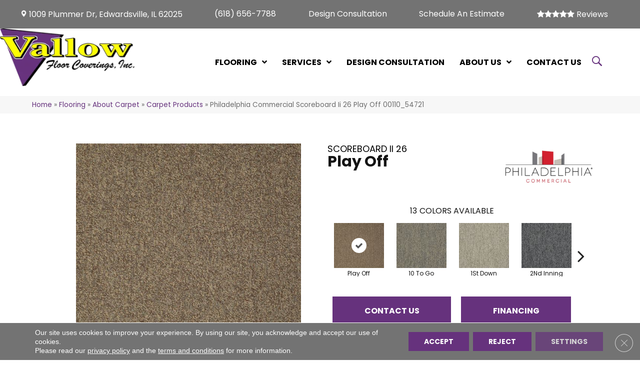

--- FILE ---
content_type: text/html; charset=UTF-8
request_url: https://vallowfloor.com/flooring/carpet/products/philadelphia-commercial-scoreboard-ii-26-play-off-00110_54721/
body_size: 14897
content:
<!DOCTYPE html><html lang="en-US"><head><meta charset="UTF-8" /><link rel="preconnect" href="https://fonts.gstatic.com/" crossorigin /><meta name='viewport' content='width=device-width, initial-scale=1.0' /><meta http-equiv='X-UA-Compatible' content='IE=edge' /> <script>var gform;gform||(document.addEventListener("gform_main_scripts_loaded",function(){gform.scriptsLoaded=!0}),document.addEventListener("gform/theme/scripts_loaded",function(){gform.themeScriptsLoaded=!0}),window.addEventListener("DOMContentLoaded",function(){gform.domLoaded=!0}),gform={domLoaded:!1,scriptsLoaded:!1,themeScriptsLoaded:!1,isFormEditor:()=>"function"==typeof InitializeEditor,callIfLoaded:function(o){return!(!gform.domLoaded||!gform.scriptsLoaded||!gform.themeScriptsLoaded&&!gform.isFormEditor()||(gform.isFormEditor()&&console.warn("The use of gform.initializeOnLoaded() is deprecated in the form editor context and will be removed in Gravity Forms 3.1."),o(),0))},initializeOnLoaded:function(o){gform.callIfLoaded(o)||(document.addEventListener("gform_main_scripts_loaded",()=>{gform.scriptsLoaded=!0,gform.callIfLoaded(o)}),document.addEventListener("gform/theme/scripts_loaded",()=>{gform.themeScriptsLoaded=!0,gform.callIfLoaded(o)}),window.addEventListener("DOMContentLoaded",()=>{gform.domLoaded=!0,gform.callIfLoaded(o)}))},hooks:{action:{},filter:{}},addAction:function(o,r,e,t){gform.addHook("action",o,r,e,t)},addFilter:function(o,r,e,t){gform.addHook("filter",o,r,e,t)},doAction:function(o){gform.doHook("action",o,arguments)},applyFilters:function(o){return gform.doHook("filter",o,arguments)},removeAction:function(o,r){gform.removeHook("action",o,r)},removeFilter:function(o,r,e){gform.removeHook("filter",o,r,e)},addHook:function(o,r,e,t,n){null==gform.hooks[o][r]&&(gform.hooks[o][r]=[]);var d=gform.hooks[o][r];null==n&&(n=r+"_"+d.length),gform.hooks[o][r].push({tag:n,callable:e,priority:t=null==t?10:t})},doHook:function(r,o,e){var t;if(e=Array.prototype.slice.call(e,1),null!=gform.hooks[r][o]&&((o=gform.hooks[r][o]).sort(function(o,r){return o.priority-r.priority}),o.forEach(function(o){"function"!=typeof(t=o.callable)&&(t=window[t]),"action"==r?t.apply(null,e):e[0]=t.apply(null,e)})),"filter"==r)return e[0]},removeHook:function(o,r,t,n){var e;null!=gform.hooks[o][r]&&(e=(e=gform.hooks[o][r]).filter(function(o,r,e){return!!(null!=n&&n!=o.tag||null!=t&&t!=o.priority)}),gform.hooks[o][r]=e)}});</script> <link rel="profile" href="https://gmpg.org/xfn/11" /><meta name='robots' content='index, follow, max-image-preview:large, max-snippet:-1, max-video-preview:-1' /><style>img:is([sizes="auto" i],[sizes^="auto," i]){contain-intrinsic-size:3000px 1500px}</style><title>Shop Philadelphia Commercial Scoreboard Ii 26 Play Off 00110_54721 Carpet | Vallow Floor Coverings, Inc.</title><meta name="description" content="Shop for Philadelphia Commercial Scoreboard Ii 26 Play Off 00110_54721 at our showroom location in Edwardsville, IL and browse a wide variety of carpeting in all different colors and Styles." /><link rel="canonical" href="https://vallowfloor.com/flooring/carpet/products/philadelphia-commercial-scoreboard-ii-26-play-off-00110_54721/" /><meta property="og:locale" content="en_US" /><meta property="og:type" content="article" /><meta property="og:title" content="Shop Philadelphia Commercial Scoreboard Ii 26 Play Off 00110_54721 Carpet | Vallow Floor Coverings, Inc." /><meta property="og:description" content="Shop for Philadelphia Commercial Scoreboard Ii 26 Play Off 00110_54721 at our showroom location in Edwardsville, IL and browse a wide variety of carpeting in all different colors and Styles." /><meta property="og:url" content="https://vallowfloor.com/flooring/carpet/products/philadelphia-commercial-scoreboard-ii-26-play-off-00110_54721/" /><meta property="og:site_name" content="Vallow Floor Coverings, Inc." /><meta property="article:modified_time" content="2026-01-24T04:33:34+00:00" /><meta property="og:image" content="https://vallowfloor.com/wp-content/uploads/2024/11/Basicslogo-17.webp" /><meta property="og:image:width" content="1200" /><meta property="og:image:height" content="675" /><meta property="og:image:type" content="image/webp" /><meta name="twitter:card" content="summary_large_image" /><link rel='dns-prefetch' href='//viz.broadlu.me' /><link rel='dns-prefetch' href='//fonts.googleapis.com' /><link href='https://fonts.gstatic.com' crossorigin rel='preconnect' /><link rel="alternate" type="application/rss+xml" title="Vallow Floor Coverings, Inc. &raquo; Feed" href="https://vallowfloor.com/feed/" /> <script src="https://static.floorforce.com/init-2.min.js" defer="true"></script><script stayinhead="true" src="https://www.floorlytics.broadlu.me/ff8/scitylana.min.js" defer="true"></script> <script type="text/javascript" stayinhead="true">!function(a,e){if(a.__mosaic)a.console&&a.console.warn("mosaic already loaded");else{a.__mosaic={loaded:!0};var o=e.createElement("script");o.type="text/javascript",o.defer=!0,o.src="https://cdn.dhq.technology/"+a.location.host+"/public/main.js",e.head.appendChild(o)}}(window,document);</script><link rel="preload" href="https://vallowfloor.com/wp-content/plugins/bb-plugin/fonts/fontawesome/5.15.4/webfonts/fa-solid-900.woff2" as="font" type="font/woff2" crossorigin="anonymous"><link rel="preload" href="https://vallowfloor.com/wp-content/plugins/bb-plugin/fonts/fontawesome/5.15.4/webfonts/fa-regular-400.woff2" as="font" type="font/woff2" crossorigin="anonymous"> <script>WebFontConfig={google:{families:["Poppins:300,400,700,400,700&display=swap"]}};if ( typeof WebFont === "object" && typeof WebFont.load === "function" ) { WebFont.load( WebFontConfig ); }</script><script data-optimized="1" src="https://vallowfloor.com/wp-content/plugins/litespeed-cache/assets/js/webfontloader.min.js"></script> <link data-optimized="1" rel='stylesheet' id='brand-frontend-styles-css' href='https://vallowfloor.com/wp-content/litespeed/css/bf51df9b0644a9d295995f7f8e387091.css?ver=b274f' media='all' /><link data-optimized="1" rel='stylesheet' id='font-awesome-styles-css' href='https://vallowfloor.com/wp-content/litespeed/css/d1a146cab2c7401991e8a673fd0eb7c0.css?ver=19d69' media='all' /><link data-optimized="1" rel='stylesheet' id='brands-css' href='https://vallowfloor.com/wp-content/litespeed/css/b5cb5b7ca4422d197c7d3997d68d4f53.css?ver=aaf58' media='all' /><link data-optimized="1" rel='stylesheet' id='frontend-styles-css' href='https://vallowfloor.com/wp-content/litespeed/css/bc2b8b1a2ea515152955bfac624ef2f0.css?ver=3ef9b' media='all' /><link data-optimized="1" rel='stylesheet' id='wp-product-filter-react-style-css' href='https://vallowfloor.com/wp-content/litespeed/css/a26889b2a22ec0fd9b0d0eec4b77c76d.css?ver=92730' media='all' /><link data-optimized="1" rel='stylesheet' id='page-list-style-css' href='https://vallowfloor.com/wp-content/litespeed/css/3eb6f9d61a1de3bb11b1395597057a73.css?ver=9e4c9' media='all' /><link data-optimized="1" rel='stylesheet' id='font-awesome-5-css' href='https://vallowfloor.com/wp-content/litespeed/css/480af060224d2b407b807a3484080a0d.css?ver=dd601' media='all' /><link data-optimized="1" rel='stylesheet' id='ultimate-icons-css' href='https://vallowfloor.com/wp-content/litespeed/css/78d51f371422e70d3c584c158dc93884.css?ver=549f3' media='all' /><link data-optimized="1" rel='stylesheet' id='fl-builder-layout-bundle-0ebe3be3da39d9c41b69f1e36c96ac79-css' href='https://vallowfloor.com/wp-content/litespeed/css/a8644e7251e7a8deab4932ea6d70a305.css?ver=dd584' media='all' /><link data-optimized="1" rel='stylesheet' id='moove_gdpr_frontend-css' href='https://vallowfloor.com/wp-content/litespeed/css/a61071cfcb27b66cb802898021eb59cf.css?ver=e2880' media='all' /><style id='moove_gdpr_frontend-inline-css'>#moove_gdpr_cookie_modal .moove-gdpr-modal-content .moove-gdpr-tab-main h3.tab-title,#moove_gdpr_cookie_modal .moove-gdpr-modal-content .moove-gdpr-tab-main span.tab-title,#moove_gdpr_cookie_modal .moove-gdpr-modal-content .moove-gdpr-modal-left-content #moove-gdpr-menu li a,#moove_gdpr_cookie_modal .moove-gdpr-modal-content .moove-gdpr-modal-left-content #moove-gdpr-menu li button,#moove_gdpr_cookie_modal .moove-gdpr-modal-content .moove-gdpr-modal-left-content .moove-gdpr-branding-cnt a,#moove_gdpr_cookie_modal .moove-gdpr-modal-content .moove-gdpr-modal-footer-content .moove-gdpr-button-holder a.mgbutton,#moove_gdpr_cookie_modal .moove-gdpr-modal-content .moove-gdpr-modal-footer-content .moove-gdpr-button-holder button.mgbutton,#moove_gdpr_cookie_modal .cookie-switch .cookie-slider:after,#moove_gdpr_cookie_modal .cookie-switch .slider:after,#moove_gdpr_cookie_modal .switch .cookie-slider:after,#moove_gdpr_cookie_modal .switch .slider:after,#moove_gdpr_cookie_info_bar .moove-gdpr-info-bar-container .moove-gdpr-info-bar-content p,#moove_gdpr_cookie_info_bar .moove-gdpr-info-bar-container .moove-gdpr-info-bar-content p a,#moove_gdpr_cookie_info_bar .moove-gdpr-info-bar-container .moove-gdpr-info-bar-content a.mgbutton,#moove_gdpr_cookie_info_bar .moove-gdpr-info-bar-container .moove-gdpr-info-bar-content button.mgbutton,#moove_gdpr_cookie_modal .moove-gdpr-modal-content .moove-gdpr-tab-main .moove-gdpr-tab-main-content h1,#moove_gdpr_cookie_modal .moove-gdpr-modal-content .moove-gdpr-tab-main .moove-gdpr-tab-main-content h2,#moove_gdpr_cookie_modal .moove-gdpr-modal-content .moove-gdpr-tab-main .moove-gdpr-tab-main-content h3,#moove_gdpr_cookie_modal .moove-gdpr-modal-content .moove-gdpr-tab-main .moove-gdpr-tab-main-content h4,#moove_gdpr_cookie_modal .moove-gdpr-modal-content .moove-gdpr-tab-main .moove-gdpr-tab-main-content h5,#moove_gdpr_cookie_modal .moove-gdpr-modal-content .moove-gdpr-tab-main .moove-gdpr-tab-main-content h6,#moove_gdpr_cookie_modal .moove-gdpr-modal-content.moove_gdpr_modal_theme_v2 .moove-gdpr-modal-title .tab-title,#moove_gdpr_cookie_modal .moove-gdpr-modal-content.moove_gdpr_modal_theme_v2 .moove-gdpr-tab-main h3.tab-title,#moove_gdpr_cookie_modal .moove-gdpr-modal-content.moove_gdpr_modal_theme_v2 .moove-gdpr-tab-main span.tab-title,#moove_gdpr_cookie_modal .moove-gdpr-modal-content.moove_gdpr_modal_theme_v2 .moove-gdpr-branding-cnt a{font-weight:inherit}#moove_gdpr_cookie_modal,#moove_gdpr_cookie_info_bar,.gdpr_cookie_settings_shortcode_content{font-family:&#039;Montserrat&#039;,sans-serif}#moove_gdpr_save_popup_settings_button{background-color:#373737;color:#fff}#moove_gdpr_save_popup_settings_button:hover{background-color:#000}#moove_gdpr_cookie_info_bar .moove-gdpr-info-bar-container .moove-gdpr-info-bar-content a.mgbutton,#moove_gdpr_cookie_info_bar .moove-gdpr-info-bar-container .moove-gdpr-info-bar-content button.mgbutton{background-color:#e22c2c}#moove_gdpr_cookie_modal .moove-gdpr-modal-content .moove-gdpr-modal-footer-content .moove-gdpr-button-holder a.mgbutton,#moove_gdpr_cookie_modal .moove-gdpr-modal-content .moove-gdpr-modal-footer-content .moove-gdpr-button-holder button.mgbutton,.gdpr_cookie_settings_shortcode_content .gdpr-shr-button.button-green{background-color:#e22c2c;border-color:#e22c2c}#moove_gdpr_cookie_modal .moove-gdpr-modal-content .moove-gdpr-modal-footer-content .moove-gdpr-button-holder a.mgbutton:hover,#moove_gdpr_cookie_modal .moove-gdpr-modal-content .moove-gdpr-modal-footer-content .moove-gdpr-button-holder button.mgbutton:hover,.gdpr_cookie_settings_shortcode_content .gdpr-shr-button.button-green:hover{background-color:#fff;color:#e22c2c}#moove_gdpr_cookie_modal .moove-gdpr-modal-content .moove-gdpr-modal-close i,#moove_gdpr_cookie_modal .moove-gdpr-modal-content .moove-gdpr-modal-close span.gdpr-icon{background-color:#e22c2c;border:1px solid #e22c2c}#moove_gdpr_cookie_info_bar span.change-settings-button.focus-g,#moove_gdpr_cookie_info_bar span.change-settings-button:focus,#moove_gdpr_cookie_info_bar button.change-settings-button.focus-g,#moove_gdpr_cookie_info_bar button.change-settings-button:focus{-webkit-box-shadow:0 0 1px 3px #e22c2c;-moz-box-shadow:0 0 1px 3px #e22c2c;box-shadow:0 0 1px 3px #e22c2c}#moove_gdpr_cookie_modal .moove-gdpr-modal-content .moove-gdpr-modal-close i:hover,#moove_gdpr_cookie_modal .moove-gdpr-modal-content .moove-gdpr-modal-close span.gdpr-icon:hover,#moove_gdpr_cookie_info_bar span[data-href]>u.change-settings-button{color:#e22c2c}#moove_gdpr_cookie_modal .moove-gdpr-modal-content .moove-gdpr-modal-left-content #moove-gdpr-menu li.menu-item-selected a span.gdpr-icon,#moove_gdpr_cookie_modal .moove-gdpr-modal-content .moove-gdpr-modal-left-content #moove-gdpr-menu li.menu-item-selected button span.gdpr-icon{color:inherit}#moove_gdpr_cookie_modal .moove-gdpr-modal-content .moove-gdpr-modal-left-content #moove-gdpr-menu li a span.gdpr-icon,#moove_gdpr_cookie_modal .moove-gdpr-modal-content .moove-gdpr-modal-left-content #moove-gdpr-menu li button span.gdpr-icon{color:inherit}#moove_gdpr_cookie_modal .gdpr-acc-link{line-height:0;font-size:0;color:#fff0;position:absolute}#moove_gdpr_cookie_modal .moove-gdpr-modal-content .moove-gdpr-modal-close:hover i,#moove_gdpr_cookie_modal .moove-gdpr-modal-content .moove-gdpr-modal-left-content #moove-gdpr-menu li a,#moove_gdpr_cookie_modal .moove-gdpr-modal-content .moove-gdpr-modal-left-content #moove-gdpr-menu li button,#moove_gdpr_cookie_modal .moove-gdpr-modal-content .moove-gdpr-modal-left-content #moove-gdpr-menu li button i,#moove_gdpr_cookie_modal .moove-gdpr-modal-content .moove-gdpr-modal-left-content #moove-gdpr-menu li a i,#moove_gdpr_cookie_modal .moove-gdpr-modal-content .moove-gdpr-tab-main .moove-gdpr-tab-main-content a:hover,#moove_gdpr_cookie_info_bar.moove-gdpr-dark-scheme .moove-gdpr-info-bar-container .moove-gdpr-info-bar-content a.mgbutton:hover,#moove_gdpr_cookie_info_bar.moove-gdpr-dark-scheme .moove-gdpr-info-bar-container .moove-gdpr-info-bar-content button.mgbutton:hover,#moove_gdpr_cookie_info_bar.moove-gdpr-dark-scheme .moove-gdpr-info-bar-container .moove-gdpr-info-bar-content a:hover,#moove_gdpr_cookie_info_bar.moove-gdpr-dark-scheme .moove-gdpr-info-bar-container .moove-gdpr-info-bar-content button:hover,#moove_gdpr_cookie_info_bar.moove-gdpr-dark-scheme .moove-gdpr-info-bar-container .moove-gdpr-info-bar-content span.change-settings-button:hover,#moove_gdpr_cookie_info_bar.moove-gdpr-dark-scheme .moove-gdpr-info-bar-container .moove-gdpr-info-bar-content button.change-settings-button:hover,#moove_gdpr_cookie_info_bar.moove-gdpr-dark-scheme .moove-gdpr-info-bar-container .moove-gdpr-info-bar-content u.change-settings-button:hover,#moove_gdpr_cookie_info_bar span[data-href]>u.change-settings-button,#moove_gdpr_cookie_info_bar.moove-gdpr-dark-scheme .moove-gdpr-info-bar-container .moove-gdpr-info-bar-content a.mgbutton.focus-g,#moove_gdpr_cookie_info_bar.moove-gdpr-dark-scheme .moove-gdpr-info-bar-container .moove-gdpr-info-bar-content button.mgbutton.focus-g,#moove_gdpr_cookie_info_bar.moove-gdpr-dark-scheme .moove-gdpr-info-bar-container .moove-gdpr-info-bar-content a.focus-g,#moove_gdpr_cookie_info_bar.moove-gdpr-dark-scheme .moove-gdpr-info-bar-container .moove-gdpr-info-bar-content button.focus-g,#moove_gdpr_cookie_info_bar.moove-gdpr-dark-scheme .moove-gdpr-info-bar-container .moove-gdpr-info-bar-content a.mgbutton:focus,#moove_gdpr_cookie_info_bar.moove-gdpr-dark-scheme .moove-gdpr-info-bar-container .moove-gdpr-info-bar-content button.mgbutton:focus,#moove_gdpr_cookie_info_bar.moove-gdpr-dark-scheme .moove-gdpr-info-bar-container .moove-gdpr-info-bar-content a:focus,#moove_gdpr_cookie_info_bar.moove-gdpr-dark-scheme .moove-gdpr-info-bar-container .moove-gdpr-info-bar-content button:focus,#moove_gdpr_cookie_info_bar.moove-gdpr-dark-scheme .moove-gdpr-info-bar-container .moove-gdpr-info-bar-content span.change-settings-button.focus-g,span.change-settings-button:focus,button.change-settings-button.focus-g,button.change-settings-button:focus,#moove_gdpr_cookie_info_bar.moove-gdpr-dark-scheme .moove-gdpr-info-bar-container .moove-gdpr-info-bar-content u.change-settings-button.focus-g,#moove_gdpr_cookie_info_bar.moove-gdpr-dark-scheme .moove-gdpr-info-bar-container .moove-gdpr-info-bar-content u.change-settings-button:focus{color:#e22c2c}#moove_gdpr_cookie_modal .moove-gdpr-branding.focus-g span,#moove_gdpr_cookie_modal .moove-gdpr-modal-content .moove-gdpr-tab-main a.focus-g{color:#e22c2c}#moove_gdpr_cookie_modal.gdpr_lightbox-hide{display:none}</style><link data-optimized="1" rel='stylesheet' id='jquery-magnificpopup-css' href='https://vallowfloor.com/wp-content/litespeed/css/a6636816c0624e621514d7c0f4a71924.css?ver=555b5' media='all' /><link data-optimized="1" rel='stylesheet' id='bootstrap-css' href='https://vallowfloor.com/wp-content/litespeed/css/f67d9ef061dfdc6d04949aa94493c122.css?ver=308de' media='all' /><link data-optimized="1" rel='stylesheet' id='fl-automator-skin-css' href='https://vallowfloor.com/wp-content/litespeed/css/eb85688d276d23f57ab6e3cd5d3da86e.css?ver=47373' media='all' /><link data-optimized="1" rel='stylesheet' id='fl-child-theme-css' href='https://vallowfloor.com/wp-content/litespeed/css/6edf19481aaed4ddf1c1aa52a4693887.css?ver=eded2' media='all' /> <script src="https://vallowfloor.com/wp-includes/js/jquery/jquery.min.js?ver=3.7.1" id="jquery-core-js"></script> <link rel="https://api.w.org/" href="https://vallowfloor.com/wp-json/" /><link rel="EditURI" type="application/rsd+xml" title="RSD" href="https://vallowfloor.com/xmlrpc.php?rsd" /><link rel='shortlink' href='https://vallowfloor.com/?p=2041903' /><link rel="alternate" title="oEmbed (JSON)" type="application/json+oembed" href="https://vallowfloor.com/wp-json/oembed/1.0/embed?url=https%3A%2F%2Fvallowfloor.com%2Fflooring%2Fcarpet%2Fproducts%2Fphiladelphia-commercial-scoreboard-ii-26-play-off-00110_54721%2F" /><link rel="alternate" title="oEmbed (XML)" type="text/xml+oembed" href="https://vallowfloor.com/wp-json/oembed/1.0/embed?url=https%3A%2F%2Fvallowfloor.com%2Fflooring%2Fcarpet%2Fproducts%2Fphiladelphia-commercial-scoreboard-ii-26-play-off-00110_54721%2F&#038;format=xml" /><style>:root{--birdEye-primary-color:#66327d}</style><style>.salebanner-slide{max-height:440px!important;margin:0 auto;display:block}.homepage-banner-bg{background-image:url(https://mmllc-images.s3.amazonaws.com/promos/vlcty15frssl2026/background_10782_813970003homepagebackground.jpg)!important;background-repeat:no-repeat}.fl-row-content-wrap.nosalebg{background-image:url(https://mmllc-images.s3.us-east-2.amazonaws.com/beautifall-financing/no-promo-background.jpg)!important;background-repeat:no-repeat;background-position:center center;background-attachment:scroll;background-size:cover}.fl-row-content-wrap.custombg{background-image:url(https://mmllc-images.s3.amazonaws.com/promos/vlcty15frssl2026/background_10785_813969999formpagebackground2.jpg)!important;background-repeat:no-repeat;background-position:center center;background-attachment:scroll;background-size:cover}.fl-row-content-wrap.homepage{background-image:url(https://mmllc-images.s3.amazonaws.com/promos/vlcty15frssl2026/background_10782_813970003homepagebackground.jpg)!important;// background-image:url(https://mmllc-images.s3.amazonaws.com/promos/vlcty15frssl2026/background_10785_813969999formpagebackground2.jpg)!important;background-repeat:no-repeat;background-position:center center;background-attachment:scroll;background-size:cover}img.salebanner.fl-slide-photo-img{max-width:500px}.banner-mobile{display:none;text-align:center}@media(max-width:1080px){.fl-page-header-primary .fl-logo-img{max-width:80%}}@media(max-width:992px){.fl-page-header-primary .fl-logo-img{max-width:50%}.banner-below-heading-n-text h2 span{font-size:25px;line-height:28px}.banner-deskop{display:none}.banner-mobile{display:block}}</style> <script>(function(w,d,s,l,i){w[l]=w[l]||[];w[l].push({'gtm.start':
		new Date().getTime(),event:'gtm.js'});var f=d.getElementsByTagName(s)[0],
		j=d.createElement(s),dl=l!='dataLayer'?'&l='+l:'';j.async=true;j.src=
		'https://www.googletagmanager.com/gtm.js?id='+i+dl;f.parentNode.insertBefore(j,f);
		})(window,document,'script','dataLayer', 'GTM-PDBRCF2' );</script> <meta name="viewport" content="width=device-width, initial-scale=1, maximum-scale=1"><style type="text/css">.broken_link,a.broken_link{text-decoration:line-through}</style><link rel="icon" href="https://vallowfloor.com/wp-content/uploads/2024/10/vallow-favicon.webp" sizes="32x32" /><link rel="icon" href="https://vallowfloor.com/wp-content/uploads/2024/10/vallow-favicon.webp" sizes="192x192" /><link rel="apple-touch-icon" href="https://vallowfloor.com/wp-content/uploads/2024/10/vallow-favicon.webp" /><meta name="msapplication-TileImage" content="https://vallowfloor.com/wp-content/uploads/2024/10/vallow-favicon.webp" /><style id="wp-custom-css">.custombanneralert{background:#000;font-size:18px}</style></head><body class="wp-singular carpeting-template-default single single-carpeting postid-2041903 wp-theme-bb-theme wp-child-theme-bb-theme-child fl-builder-2-10-0-5 fl-themer-1-5-1-1 fl-theme-1-7-18-1 fl-no-js fl-theme-builder-footer fl-theme-builder-footer-master-footer fl-theme-builder-header fl-theme-builder-header-master-header fl-framework-bootstrap fl-preset-default fl-full-width fl-search-active"  >
<noscript><iframe src="//www.googletagmanager.com/ns.html?id=GTM-PDBRCF2"
height="0" width="0" style="display:none;visibility:hidden"></iframe></noscript><a aria-label="Skip to content" class="fl-screen-reader-text" href="#fl-main-content">Skip to content</a><div class="fl-page"><header class="fl-builder-content fl-builder-content-1111419 fl-builder-global-templates-locked" data-post-id="1111419" data-type="header" data-sticky="0" data-sticky-on="" data-sticky-breakpoint="medium" data-shrink="0" data-overlay="0" data-overlay-bg="transparent" data-shrink-image-height="50px" role="banner"  ><div class="fl-row fl-row-full-width fl-row-bg-color fl-node-4m3nu7sjw0zp fl-row-default-height fl-row-align-center TopBar" data-node="4m3nu7sjw0zp"><div class="fl-row-content-wrap"><div class="fl-row-content fl-row-fixed-width fl-node-content"><div class="fl-col-group fl-node-y3vxkresawnb" data-node="y3vxkresawnb"><div class="fl-col fl-node-wjr4vyq5bn6p fl-col-bg-color" data-node="wjr4vyq5bn6p"><div class="fl-col-content fl-node-content"><div class="fl-module fl-module-uabb-advanced-menu fl-node-ksunwa0rvhqb" data-node="ksunwa0rvhqb"><div class="fl-module-content fl-node-content"><div class="uabb-creative-menu
uabb-creative-menu-accordion-collapse	uabb-menu-default"><div class="uabb-clear"></div><ul id="menu-header-top-bar-menu" class="menu uabb-creative-menu-horizontal uabb-toggle-none"><li id="menu-item-1378179" class="menuAddPhone menu-item menu-item-type-gs_sim menu-item-object-gs_sim uabb-creative-menu uabb-cm-style"><ul class='storename'><li><p class="inline_address"><a href="https://maps.google.com/maps/?q=Vallow+Floor+Coverings+Inc+Edwardsville%2C+IL+1009+Plummer+Dr+Edwardsville+IL+62025+" target="_blank" rel="noopener" >1009 Plummer Dr, Edwardsville, IL 62025</a></p></li></ul></li><li id="menu-item-1378180" class="menuAddPhone menu-item menu-item-type-gs_sim menu-item-object-gs_sim uabb-creative-menu uabb-cm-style"><a href='tel:6186567788' class='phone retailer'><span>(618) 656-7788</span></a></li><li id="menu-item-1687464" class="menu-item menu-item-type-post_type menu-item-object-page uabb-creative-menu uabb-cm-style"><a href="https://vallowfloor.com/services/design-consultation/"><span class="menu-item-text">Design Consultation</span></a></li><li id="menu-item-1378182" class="menu-item menu-item-type-post_type menu-item-object-page uabb-creative-menu uabb-cm-style"><a href="https://vallowfloor.com/services/free-measurement/"><span class="menu-item-text">Schedule An Estimate</span></a></li><li id="menu-item-1378183" class="menu-item menu-item-type-post_type menu-item-object-page uabb-creative-menu uabb-cm-style"><a href="https://vallowfloor.com/about/reviews/"><span class="menu-item-text">Reviews</span></a></li></ul></div></div></div></div></div></div></div></div></div><div class="fl-row fl-row-full-width fl-row-bg-color fl-node-o9phdr06ziv2 fl-row-default-height fl-row-align-center" data-node="o9phdr06ziv2"><div class="fl-row-content-wrap"><div class="fl-row-content fl-row-fixed-width fl-node-content"><div class="fl-col-group fl-node-l6ovkem8grab fl-col-group-equal-height fl-col-group-align-center fl-col-group-custom-width" data-node="l6ovkem8grab"><div class="fl-col fl-node-1d7ykhx8tbn3 fl-col-bg-color fl-col-small fl-col-small-custom-width" data-node="1d7ykhx8tbn3"><div class="fl-col-content fl-node-content"><div class="fl-module fl-module-uabb-photo fl-node-detx9qpsf380 logo" data-node="detx9qpsf380"><div class="fl-module-content fl-node-content"><div class="uabb-module-content uabb-photo
uabb-photo-align-center uabb-photo-mob-align-left"  ><div class="uabb-photo-content "><a href="/" target="_self"  >
<img decoding="async" width="284" height="122" class="uabb-photo-img wp-image-1858058 size-full" src="https://vallowfloor.com/wp-content/uploads/2021/11/vallow-floor-coverings-transparent.webp" alt="Logo | Vallow Floor Coverings, Inc." title="vallow-floor-coverings-transparent"   /></a></div></div></div></div></div></div><div class="fl-col fl-node-6wkgt9moplij fl-col-bg-color fl-col-small-custom-width" data-node="6wkgt9moplij"><div class="fl-col-content fl-node-content"><div class="fl-module fl-module-uabb-advanced-menu fl-node-u96d745omiql" data-node="u96d745omiql"><div class="fl-module-content fl-node-content"><div class="uabb-creative-menu
uabb-creative-menu-accordion-collapse	uabb-menu-default"><div class="uabb-creative-menu-mobile-toggle-container"><div class="uabb-creative-menu-mobile-toggle hamburger" tabindex="0"><div class="uabb-svg-container"><svg title="uabb-menu-toggle" version="1.1" class="hamburger-menu" xmlns="https://www.w3.org/2000/svg" xmlns:xlink="https://www.w3.org/1999/xlink" viewBox="0 0 50 50">
<rect class="uabb-hamburger-menu-top" width="50" height="10"/>
<rect class="uabb-hamburger-menu-middle" y="20" width="50" height="10"/>
<rect class="uabb-hamburger-menu-bottom" y="40" width="50" height="10"/>
</svg></div></div></div><div class="uabb-clear"></div><ul id="menu-main-menu" class="menu uabb-creative-menu-horizontal uabb-toggle-arrows"><li id="menu-item-1111381" class="menu-item menu-item-type-post_type menu-item-object-page menu-item-has-children uabb-has-submenu uabb-creative-menu uabb-cm-style" aria-haspopup="true"><div class="uabb-has-submenu-container"><a href="https://vallowfloor.com/flooring/"><span class="menu-item-text">Flooring<span class="uabb-menu-toggle"></span></span></a></div><ul class="sub-menu"><li id="menu-item-1111382" class="menu-item menu-item-type-post_type menu-item-object-page menu-item-has-children uabb-has-submenu uabb-creative-menu uabb-cm-style" aria-haspopup="true"><div class="uabb-has-submenu-container"><a href="https://vallowfloor.com/flooring/carpet/"><span class="menu-item-text">Carpet<span class="uabb-menu-toggle"></span></span></a></div><ul class="sub-menu"><li id="menu-item-1111383" class="menu-item menu-item-type-post_type menu-item-object-page uabb-creative-menu uabb-cm-style"><a href="https://vallowfloor.com/flooring/carpet/products/"><span class="menu-item-text">Carpet Products</span></a></li><li id="menu-item-1111384" class="menu-item menu-item-type-post_type menu-item-object-page uabb-creative-menu uabb-cm-style"><a href="https://vallowfloor.com/flooring/carpet/gallery/"><span class="menu-item-text">Carpet Inspiration Gallery</span></a></li><li id="menu-item-1111385" class="menu-item menu-item-type-post_type menu-item-object-page uabb-creative-menu uabb-cm-style"><a href="https://vallowfloor.com/flooring/carpet/installation/"><span class="menu-item-text">Carpet Installation</span></a></li><li id="menu-item-1111386" class="menu-item menu-item-type-post_type menu-item-object-page uabb-creative-menu uabb-cm-style"><a href="https://vallowfloor.com/flooring/carpet/care-and-maintenance/"><span class="menu-item-text">Carpet Care &#038; Maintenance</span></a></li></ul></li><li id="menu-item-1111387" class="menu-item menu-item-type-post_type menu-item-object-page menu-item-has-children uabb-has-submenu uabb-creative-menu uabb-cm-style" aria-haspopup="true"><div class="uabb-has-submenu-container"><a href="https://vallowfloor.com/flooring/hardwood/"><span class="menu-item-text">Hardwood<span class="uabb-menu-toggle"></span></span></a></div><ul class="sub-menu"><li id="menu-item-1111388" class="menu-item menu-item-type-post_type menu-item-object-page uabb-creative-menu uabb-cm-style"><a href="https://vallowfloor.com/flooring/hardwood/products/"><span class="menu-item-text">Hardwood Products</span></a></li><li id="menu-item-1111389" class="menu-item menu-item-type-post_type menu-item-object-page uabb-creative-menu uabb-cm-style"><a href="https://vallowfloor.com/flooring/hardwood/gallery/"><span class="menu-item-text">Hardwood Inspiration Gallery</span></a></li><li id="menu-item-1111390" class="menu-item menu-item-type-post_type menu-item-object-page uabb-creative-menu uabb-cm-style"><a href="https://vallowfloor.com/flooring/hardwood/installation/"><span class="menu-item-text">Hardwood Installation</span></a></li><li id="menu-item-1111391" class="menu-item menu-item-type-post_type menu-item-object-page uabb-creative-menu uabb-cm-style"><a href="https://vallowfloor.com/flooring/hardwood/care-and-maintenance/"><span class="menu-item-text">Hardwood Care &#038; Maintenance</span></a></li></ul></li><li id="menu-item-1111392" class="menu-item menu-item-type-post_type menu-item-object-page menu-item-has-children uabb-has-submenu uabb-creative-menu uabb-cm-style" aria-haspopup="true"><div class="uabb-has-submenu-container"><a href="https://vallowfloor.com/flooring/laminate/"><span class="menu-item-text">Laminate<span class="uabb-menu-toggle"></span></span></a></div><ul class="sub-menu"><li id="menu-item-1111393" class="menu-item menu-item-type-post_type menu-item-object-page uabb-creative-menu uabb-cm-style"><a href="https://vallowfloor.com/flooring/laminate/products/"><span class="menu-item-text">Laminate Products</span></a></li><li id="menu-item-1111394" class="menu-item menu-item-type-post_type menu-item-object-page uabb-creative-menu uabb-cm-style"><a href="https://vallowfloor.com/flooring/laminate/gallery/"><span class="menu-item-text">Laminate Inspiration Gallery</span></a></li><li id="menu-item-1111395" class="menu-item menu-item-type-post_type menu-item-object-page uabb-creative-menu uabb-cm-style"><a href="https://vallowfloor.com/flooring/laminate/installation/"><span class="menu-item-text">Laminate Installation</span></a></li><li id="menu-item-1111396" class="menu-item menu-item-type-post_type menu-item-object-page uabb-creative-menu uabb-cm-style"><a href="https://vallowfloor.com/flooring/laminate/care-and-maintenance/"><span class="menu-item-text">Laminate Care &#038; Maintenance</span></a></li></ul></li><li id="menu-item-1111397" class="menu-item menu-item-type-post_type menu-item-object-page menu-item-has-children uabb-has-submenu uabb-creative-menu uabb-cm-style" aria-haspopup="true"><div class="uabb-has-submenu-container"><a href="https://vallowfloor.com/flooring/luxury-vinyl/"><span class="menu-item-text">Luxury Vinyl<span class="uabb-menu-toggle"></span></span></a></div><ul class="sub-menu"><li id="menu-item-1111398" class="menu-item menu-item-type-post_type menu-item-object-page uabb-creative-menu uabb-cm-style"><a href="https://vallowfloor.com/flooring/luxury-vinyl/products/"><span class="menu-item-text">Luxury Vinyl Products</span></a></li><li id="menu-item-2062774" class="menu-item menu-item-type-post_type menu-item-object-page uabb-creative-menu uabb-cm-style"><a href="https://vallowfloor.com/flooring/brands/shaw/coretec/"><span class="menu-item-text">COREtec</span></a></li><li id="menu-item-1111399" class="menu-item menu-item-type-post_type menu-item-object-page uabb-creative-menu uabb-cm-style"><a href="https://vallowfloor.com/flooring/luxury-vinyl/gallery/"><span class="menu-item-text">Luxury Vinyl Inspiration Gallery</span></a></li><li id="menu-item-1111400" class="menu-item menu-item-type-post_type menu-item-object-page uabb-creative-menu uabb-cm-style"><a href="https://vallowfloor.com/flooring/luxury-vinyl/installation/"><span class="menu-item-text">Luxury Vinyl Installation</span></a></li><li id="menu-item-1111401" class="menu-item menu-item-type-post_type menu-item-object-page uabb-creative-menu uabb-cm-style"><a href="https://vallowfloor.com/flooring/luxury-vinyl/care-and-maintenance/"><span class="menu-item-text">Luxury Vinyl Care &#038; Maintenance</span></a></li></ul></li><li id="menu-item-1111402" class="menu-item menu-item-type-post_type menu-item-object-page menu-item-has-children uabb-has-submenu uabb-creative-menu uabb-cm-style" aria-haspopup="true"><div class="uabb-has-submenu-container"><a href="https://vallowfloor.com/flooring/tile-and-stone/"><span class="menu-item-text">Tile And Stone<span class="uabb-menu-toggle"></span></span></a></div><ul class="sub-menu"><li id="menu-item-1111403" class="menu-item menu-item-type-post_type menu-item-object-page uabb-creative-menu uabb-cm-style"><a href="https://vallowfloor.com/flooring/tile-and-stone/products/"><span class="menu-item-text">Tile And Stone Products</span></a></li><li id="menu-item-1111404" class="menu-item menu-item-type-post_type menu-item-object-page uabb-creative-menu uabb-cm-style"><a href="https://vallowfloor.com/flooring/tile-and-stone/gallery/"><span class="menu-item-text">Tile And Stone Inspiration Gallery</span></a></li><li id="menu-item-1111405" class="menu-item menu-item-type-post_type menu-item-object-page uabb-creative-menu uabb-cm-style"><a href="https://vallowfloor.com/flooring/tile-and-stone/installation/"><span class="menu-item-text">Tile And Stone Installation</span></a></li><li id="menu-item-1111406" class="menu-item menu-item-type-post_type menu-item-object-page uabb-creative-menu uabb-cm-style"><a href="https://vallowfloor.com/flooring/tile-and-stone/care-and-maintenance/"><span class="menu-item-text">Tile And Stone Care &#038; Maintenance</span></a></li></ul></li><li id="menu-item-1111407" class="menu-item menu-item-type-post_type menu-item-object-page menu-item-has-children uabb-has-submenu uabb-creative-menu uabb-cm-style" aria-haspopup="true"><div class="uabb-has-submenu-container"><a href="https://vallowfloor.com/flooring/area-rugs/"><span class="menu-item-text">Area Rugs<span class="uabb-menu-toggle"></span></span></a></div><ul class="sub-menu"><li id="menu-item-1201775" class="menu-item menu-item-type-custom menu-item-object-custom uabb-creative-menu uabb-cm-style"><a target="_blank"rel="noopener" href="https://rugs.shop/?store=vallowfloor"><span class="menu-item-text">Area Rugs Products</span></a></li><li id="menu-item-1111408" class="menu-item menu-item-type-post_type menu-item-object-page uabb-creative-menu uabb-cm-style"><a href="https://vallowfloor.com/flooring/area-rugs/gallery/"><span class="menu-item-text">Area Rug Inspiration Gallery</span></a></li><li id="menu-item-1111410" class="menu-item menu-item-type-post_type menu-item-object-page uabb-creative-menu uabb-cm-style"><a href="https://vallowfloor.com/flooring/area-rugs/rug-pads/"><span class="menu-item-text">Area Rug Pads</span></a></li><li id="menu-item-1111409" class="menu-item menu-item-type-post_type menu-item-object-page uabb-creative-menu uabb-cm-style"><a href="https://vallowfloor.com/flooring/area-rugs/care-and-maintenance/"><span class="menu-item-text">Area Rugs Care &#038; Maintenance</span></a></li></ul></li></ul></li><li id="menu-item-1111415" class="menu-item menu-item-type-post_type menu-item-object-page menu-item-has-children uabb-has-submenu uabb-creative-menu uabb-cm-style" aria-haspopup="true"><div class="uabb-has-submenu-container"><a href="https://vallowfloor.com/services/"><span class="menu-item-text">Services<span class="uabb-menu-toggle"></span></span></a></div><ul class="sub-menu"><li id="menu-item-1111426" class="menu-item menu-item-type-post_type menu-item-object-page uabb-creative-menu uabb-cm-style"><a href="https://vallowfloor.com/flooring-financing/"><span class="menu-item-text">Financing</span></a></li><li id="menu-item-1378153" class="menu-item menu-item-type-post_type menu-item-object-page uabb-creative-menu uabb-cm-style"><a href="https://vallowfloor.com/services/interior-design/"><span class="menu-item-text">Interior Design Consultation</span></a></li><li id="menu-item-1378155" class="menu-item menu-item-type-post_type menu-item-object-page uabb-creative-menu uabb-cm-style"><a href="https://vallowfloor.com/services/carpet-binding/"><span class="menu-item-text">Carpet Binding</span></a></li><li id="menu-item-1378157" class="menu-item menu-item-type-post_type menu-item-object-page uabb-creative-menu uabb-cm-style"><a href="https://vallowfloor.com/services/free-measurement/"><span class="menu-item-text">Free In-home Measurement</span></a></li><li id="menu-item-1378158" class="menu-item menu-item-type-post_type menu-item-object-page uabb-creative-menu uabb-cm-style"><a href="https://vallowfloor.com/services/room-visualizer/"><span class="menu-item-text">Room Visualizer</span></a></li></ul></li><li id="menu-item-1378156" class="menu-item menu-item-type-post_type menu-item-object-page uabb-creative-menu uabb-cm-style"><a href="https://vallowfloor.com/services/design-consultation/"><span class="menu-item-text">Design Consultation</span></a></li><li id="menu-item-1111411" class="menu-item menu-item-type-post_type menu-item-object-page menu-item-has-children uabb-has-submenu uabb-creative-menu uabb-cm-style" aria-haspopup="true"><div class="uabb-has-submenu-container"><a href="https://vallowfloor.com/about/"><span class="menu-item-text">About Us<span class="uabb-menu-toggle"></span></span></a></div><ul class="sub-menu"><li id="menu-item-1735243" class="menu-item menu-item-type-custom menu-item-object-custom uabb-creative-menu uabb-cm-style"><a href="https://vallowfloor.com/about/#our-installations"><span class="menu-item-text">Our Installations</span></a></li><li id="menu-item-1111412" class="menu-item menu-item-type-post_type menu-item-object-page uabb-creative-menu uabb-cm-style"><a href="https://vallowfloor.com/about/reviews/"><span class="menu-item-text">Reviews</span></a></li><li id="menu-item-1201776" class="menu-item menu-item-type-post_type menu-item-object-page current_page_parent uabb-creative-menu uabb-cm-style"><a href="https://vallowfloor.com/about/blog/"><span class="menu-item-text">Blog</span></a></li><li id="menu-item-1111413" class="menu-item menu-item-type-post_type menu-item-object-page uabb-creative-menu uabb-cm-style"><a href="https://vallowfloor.com/about/location/"><span class="menu-item-text">Location</span></a></li></ul></li><li id="menu-item-1111414" class="menu-item menu-item-type-post_type menu-item-object-page uabb-creative-menu uabb-cm-style"><a href="https://vallowfloor.com/contact-us/"><span class="menu-item-text">Contact Us</span></a></li></ul></div><div class="uabb-creative-menu-mobile-toggle-container"><div class="uabb-creative-menu-mobile-toggle hamburger" tabindex="0"><div class="uabb-svg-container"><svg title="uabb-menu-toggle" version="1.1" class="hamburger-menu" xmlns="https://www.w3.org/2000/svg" xmlns:xlink="https://www.w3.org/1999/xlink" viewBox="0 0 50 50">
<rect class="uabb-hamburger-menu-top" width="50" height="10"/>
<rect class="uabb-hamburger-menu-middle" y="20" width="50" height="10"/>
<rect class="uabb-hamburger-menu-bottom" y="40" width="50" height="10"/>
</svg></div></div></div><div class="uabb-creative-menu
uabb-creative-menu-accordion-collapse			off-canvas"><div class="uabb-clear"></div><div class="uabb-off-canvas-menu uabb-menu-left"><div class="uabb-menu-close-btn">×</div><ul id="menu-main-menu-1" class="menu uabb-creative-menu-horizontal uabb-toggle-arrows"><li id="menu-item-1111381" class="menu-item menu-item-type-post_type menu-item-object-page menu-item-has-children uabb-has-submenu uabb-creative-menu uabb-cm-style" aria-haspopup="true"><div class="uabb-has-submenu-container"><a href="https://vallowfloor.com/flooring/"><span class="menu-item-text">Flooring<span class="uabb-menu-toggle"></span></span></a></div><ul class="sub-menu"><li id="menu-item-1111382" class="menu-item menu-item-type-post_type menu-item-object-page menu-item-has-children uabb-has-submenu uabb-creative-menu uabb-cm-style" aria-haspopup="true"><div class="uabb-has-submenu-container"><a href="https://vallowfloor.com/flooring/carpet/"><span class="menu-item-text">Carpet<span class="uabb-menu-toggle"></span></span></a></div><ul class="sub-menu"><li id="menu-item-1111383" class="menu-item menu-item-type-post_type menu-item-object-page uabb-creative-menu uabb-cm-style"><a href="https://vallowfloor.com/flooring/carpet/products/"><span class="menu-item-text">Carpet Products</span></a></li><li id="menu-item-1111384" class="menu-item menu-item-type-post_type menu-item-object-page uabb-creative-menu uabb-cm-style"><a href="https://vallowfloor.com/flooring/carpet/gallery/"><span class="menu-item-text">Carpet Inspiration Gallery</span></a></li><li id="menu-item-1111385" class="menu-item menu-item-type-post_type menu-item-object-page uabb-creative-menu uabb-cm-style"><a href="https://vallowfloor.com/flooring/carpet/installation/"><span class="menu-item-text">Carpet Installation</span></a></li><li id="menu-item-1111386" class="menu-item menu-item-type-post_type menu-item-object-page uabb-creative-menu uabb-cm-style"><a href="https://vallowfloor.com/flooring/carpet/care-and-maintenance/"><span class="menu-item-text">Carpet Care &#038; Maintenance</span></a></li></ul></li><li id="menu-item-1111387" class="menu-item menu-item-type-post_type menu-item-object-page menu-item-has-children uabb-has-submenu uabb-creative-menu uabb-cm-style" aria-haspopup="true"><div class="uabb-has-submenu-container"><a href="https://vallowfloor.com/flooring/hardwood/"><span class="menu-item-text">Hardwood<span class="uabb-menu-toggle"></span></span></a></div><ul class="sub-menu"><li id="menu-item-1111388" class="menu-item menu-item-type-post_type menu-item-object-page uabb-creative-menu uabb-cm-style"><a href="https://vallowfloor.com/flooring/hardwood/products/"><span class="menu-item-text">Hardwood Products</span></a></li><li id="menu-item-1111389" class="menu-item menu-item-type-post_type menu-item-object-page uabb-creative-menu uabb-cm-style"><a href="https://vallowfloor.com/flooring/hardwood/gallery/"><span class="menu-item-text">Hardwood Inspiration Gallery</span></a></li><li id="menu-item-1111390" class="menu-item menu-item-type-post_type menu-item-object-page uabb-creative-menu uabb-cm-style"><a href="https://vallowfloor.com/flooring/hardwood/installation/"><span class="menu-item-text">Hardwood Installation</span></a></li><li id="menu-item-1111391" class="menu-item menu-item-type-post_type menu-item-object-page uabb-creative-menu uabb-cm-style"><a href="https://vallowfloor.com/flooring/hardwood/care-and-maintenance/"><span class="menu-item-text">Hardwood Care &#038; Maintenance</span></a></li></ul></li><li id="menu-item-1111392" class="menu-item menu-item-type-post_type menu-item-object-page menu-item-has-children uabb-has-submenu uabb-creative-menu uabb-cm-style" aria-haspopup="true"><div class="uabb-has-submenu-container"><a href="https://vallowfloor.com/flooring/laminate/"><span class="menu-item-text">Laminate<span class="uabb-menu-toggle"></span></span></a></div><ul class="sub-menu"><li id="menu-item-1111393" class="menu-item menu-item-type-post_type menu-item-object-page uabb-creative-menu uabb-cm-style"><a href="https://vallowfloor.com/flooring/laminate/products/"><span class="menu-item-text">Laminate Products</span></a></li><li id="menu-item-1111394" class="menu-item menu-item-type-post_type menu-item-object-page uabb-creative-menu uabb-cm-style"><a href="https://vallowfloor.com/flooring/laminate/gallery/"><span class="menu-item-text">Laminate Inspiration Gallery</span></a></li><li id="menu-item-1111395" class="menu-item menu-item-type-post_type menu-item-object-page uabb-creative-menu uabb-cm-style"><a href="https://vallowfloor.com/flooring/laminate/installation/"><span class="menu-item-text">Laminate Installation</span></a></li><li id="menu-item-1111396" class="menu-item menu-item-type-post_type menu-item-object-page uabb-creative-menu uabb-cm-style"><a href="https://vallowfloor.com/flooring/laminate/care-and-maintenance/"><span class="menu-item-text">Laminate Care &#038; Maintenance</span></a></li></ul></li><li id="menu-item-1111397" class="menu-item menu-item-type-post_type menu-item-object-page menu-item-has-children uabb-has-submenu uabb-creative-menu uabb-cm-style" aria-haspopup="true"><div class="uabb-has-submenu-container"><a href="https://vallowfloor.com/flooring/luxury-vinyl/"><span class="menu-item-text">Luxury Vinyl<span class="uabb-menu-toggle"></span></span></a></div><ul class="sub-menu"><li id="menu-item-1111398" class="menu-item menu-item-type-post_type menu-item-object-page uabb-creative-menu uabb-cm-style"><a href="https://vallowfloor.com/flooring/luxury-vinyl/products/"><span class="menu-item-text">Luxury Vinyl Products</span></a></li><li id="menu-item-2062774" class="menu-item menu-item-type-post_type menu-item-object-page uabb-creative-menu uabb-cm-style"><a href="https://vallowfloor.com/flooring/brands/shaw/coretec/"><span class="menu-item-text">COREtec</span></a></li><li id="menu-item-1111399" class="menu-item menu-item-type-post_type menu-item-object-page uabb-creative-menu uabb-cm-style"><a href="https://vallowfloor.com/flooring/luxury-vinyl/gallery/"><span class="menu-item-text">Luxury Vinyl Inspiration Gallery</span></a></li><li id="menu-item-1111400" class="menu-item menu-item-type-post_type menu-item-object-page uabb-creative-menu uabb-cm-style"><a href="https://vallowfloor.com/flooring/luxury-vinyl/installation/"><span class="menu-item-text">Luxury Vinyl Installation</span></a></li><li id="menu-item-1111401" class="menu-item menu-item-type-post_type menu-item-object-page uabb-creative-menu uabb-cm-style"><a href="https://vallowfloor.com/flooring/luxury-vinyl/care-and-maintenance/"><span class="menu-item-text">Luxury Vinyl Care &#038; Maintenance</span></a></li></ul></li><li id="menu-item-1111402" class="menu-item menu-item-type-post_type menu-item-object-page menu-item-has-children uabb-has-submenu uabb-creative-menu uabb-cm-style" aria-haspopup="true"><div class="uabb-has-submenu-container"><a href="https://vallowfloor.com/flooring/tile-and-stone/"><span class="menu-item-text">Tile And Stone<span class="uabb-menu-toggle"></span></span></a></div><ul class="sub-menu"><li id="menu-item-1111403" class="menu-item menu-item-type-post_type menu-item-object-page uabb-creative-menu uabb-cm-style"><a href="https://vallowfloor.com/flooring/tile-and-stone/products/"><span class="menu-item-text">Tile And Stone Products</span></a></li><li id="menu-item-1111404" class="menu-item menu-item-type-post_type menu-item-object-page uabb-creative-menu uabb-cm-style"><a href="https://vallowfloor.com/flooring/tile-and-stone/gallery/"><span class="menu-item-text">Tile And Stone Inspiration Gallery</span></a></li><li id="menu-item-1111405" class="menu-item menu-item-type-post_type menu-item-object-page uabb-creative-menu uabb-cm-style"><a href="https://vallowfloor.com/flooring/tile-and-stone/installation/"><span class="menu-item-text">Tile And Stone Installation</span></a></li><li id="menu-item-1111406" class="menu-item menu-item-type-post_type menu-item-object-page uabb-creative-menu uabb-cm-style"><a href="https://vallowfloor.com/flooring/tile-and-stone/care-and-maintenance/"><span class="menu-item-text">Tile And Stone Care &#038; Maintenance</span></a></li></ul></li><li id="menu-item-1111407" class="menu-item menu-item-type-post_type menu-item-object-page menu-item-has-children uabb-has-submenu uabb-creative-menu uabb-cm-style" aria-haspopup="true"><div class="uabb-has-submenu-container"><a href="https://vallowfloor.com/flooring/area-rugs/"><span class="menu-item-text">Area Rugs<span class="uabb-menu-toggle"></span></span></a></div><ul class="sub-menu"><li id="menu-item-1201775" class="menu-item menu-item-type-custom menu-item-object-custom uabb-creative-menu uabb-cm-style"><a target="_blank"rel="noopener" href="https://rugs.shop/?store=vallowfloor"><span class="menu-item-text">Area Rugs Products</span></a></li><li id="menu-item-1111408" class="menu-item menu-item-type-post_type menu-item-object-page uabb-creative-menu uabb-cm-style"><a href="https://vallowfloor.com/flooring/area-rugs/gallery/"><span class="menu-item-text">Area Rug Inspiration Gallery</span></a></li><li id="menu-item-1111410" class="menu-item menu-item-type-post_type menu-item-object-page uabb-creative-menu uabb-cm-style"><a href="https://vallowfloor.com/flooring/area-rugs/rug-pads/"><span class="menu-item-text">Area Rug Pads</span></a></li><li id="menu-item-1111409" class="menu-item menu-item-type-post_type menu-item-object-page uabb-creative-menu uabb-cm-style"><a href="https://vallowfloor.com/flooring/area-rugs/care-and-maintenance/"><span class="menu-item-text">Area Rugs Care &#038; Maintenance</span></a></li></ul></li></ul></li><li id="menu-item-1111415" class="menu-item menu-item-type-post_type menu-item-object-page menu-item-has-children uabb-has-submenu uabb-creative-menu uabb-cm-style" aria-haspopup="true"><div class="uabb-has-submenu-container"><a href="https://vallowfloor.com/services/"><span class="menu-item-text">Services<span class="uabb-menu-toggle"></span></span></a></div><ul class="sub-menu"><li id="menu-item-1111426" class="menu-item menu-item-type-post_type menu-item-object-page uabb-creative-menu uabb-cm-style"><a href="https://vallowfloor.com/flooring-financing/"><span class="menu-item-text">Financing</span></a></li><li id="menu-item-1378153" class="menu-item menu-item-type-post_type menu-item-object-page uabb-creative-menu uabb-cm-style"><a href="https://vallowfloor.com/services/interior-design/"><span class="menu-item-text">Interior Design Consultation</span></a></li><li id="menu-item-1378155" class="menu-item menu-item-type-post_type menu-item-object-page uabb-creative-menu uabb-cm-style"><a href="https://vallowfloor.com/services/carpet-binding/"><span class="menu-item-text">Carpet Binding</span></a></li><li id="menu-item-1378157" class="menu-item menu-item-type-post_type menu-item-object-page uabb-creative-menu uabb-cm-style"><a href="https://vallowfloor.com/services/free-measurement/"><span class="menu-item-text">Free In-home Measurement</span></a></li><li id="menu-item-1378158" class="menu-item menu-item-type-post_type menu-item-object-page uabb-creative-menu uabb-cm-style"><a href="https://vallowfloor.com/services/room-visualizer/"><span class="menu-item-text">Room Visualizer</span></a></li></ul></li><li id="menu-item-1378156" class="menu-item menu-item-type-post_type menu-item-object-page uabb-creative-menu uabb-cm-style"><a href="https://vallowfloor.com/services/design-consultation/"><span class="menu-item-text">Design Consultation</span></a></li><li id="menu-item-1111411" class="menu-item menu-item-type-post_type menu-item-object-page menu-item-has-children uabb-has-submenu uabb-creative-menu uabb-cm-style" aria-haspopup="true"><div class="uabb-has-submenu-container"><a href="https://vallowfloor.com/about/"><span class="menu-item-text">About Us<span class="uabb-menu-toggle"></span></span></a></div><ul class="sub-menu"><li id="menu-item-1735243" class="menu-item menu-item-type-custom menu-item-object-custom uabb-creative-menu uabb-cm-style"><a href="https://vallowfloor.com/about/#our-installations"><span class="menu-item-text">Our Installations</span></a></li><li id="menu-item-1111412" class="menu-item menu-item-type-post_type menu-item-object-page uabb-creative-menu uabb-cm-style"><a href="https://vallowfloor.com/about/reviews/"><span class="menu-item-text">Reviews</span></a></li><li id="menu-item-1201776" class="menu-item menu-item-type-post_type menu-item-object-page current_page_parent uabb-creative-menu uabb-cm-style"><a href="https://vallowfloor.com/about/blog/"><span class="menu-item-text">Blog</span></a></li><li id="menu-item-1111413" class="menu-item menu-item-type-post_type menu-item-object-page uabb-creative-menu uabb-cm-style"><a href="https://vallowfloor.com/about/location/"><span class="menu-item-text">Location</span></a></li></ul></li><li id="menu-item-1111414" class="menu-item menu-item-type-post_type menu-item-object-page uabb-creative-menu uabb-cm-style"><a href="https://vallowfloor.com/contact-us/"><span class="menu-item-text">Contact Us</span></a></li></ul></div></div></div></div></div></div><div class="fl-col fl-node-cuolrywv0xne fl-col-bg-color fl-col-small fl-col-small-custom-width" data-node="cuolrywv0xne"><div class="fl-col-content fl-node-content"><div class="fl-module fl-module-icon fl-node-sr085ax4hcuj custom_searchHeader" data-node="sr085ax4hcuj"><div class="fl-module-content fl-node-content"><div class="fl-icon-wrap">
<span class="fl-icon">
<i class="ua-icon ua-icon-icon-111-search2" aria-hidden="true"></i>
</span></div></div></div></div></div></div></div></div></div><div class="fl-row fl-row-fixed-width fl-row-bg-color fl-node-cyks0avp4i6j fl-row-default-height fl-row-align-center custom_searchModule" data-node="cyks0avp4i6j"><div class="fl-row-content-wrap"><div class="fl-row-content fl-row-fixed-width fl-node-content"><div class="fl-col-group fl-node-tf2vui0ygls8" data-node="tf2vui0ygls8"><div class="fl-col fl-node-pta06l7zcioe fl-col-bg-color" data-node="pta06l7zcioe"><div class="fl-col-content fl-node-content"><div class="fl-module fl-module-search fl-node-wp21cqhe0589" data-node="wp21cqhe0589"><div class="fl-module-content fl-node-content"><div class="fl-search-form fl-search-form-input fl-search-form-width-full"
><div class="fl-search-form-wrap"><div class="fl-search-form-fields"><div class="fl-search-form-input-wrap"><form role="search" aria-label="Search form" method="get" action="https://vallowfloor.com/"><div class="fl-form-field">
<input type="search" aria-label="Search input" class="fl-search-text" placeholder="Search..." value="" name="s" /></div></form></div></div></div></div></div></div></div></div></div></div></div></div></header><div class="uabb-js-breakpoint" style="display: none;"></div><div id="fl-main-content" class="fl-page-content"  role="main"><div id="breadcrumbs"><div class="container"><span><span><a href="https://vallowfloor.com/">Home</a></span> » <span><a href="https://vallowfloor.com/flooring/">Flooring</a></span> » <span><a href="https://vallowfloor.com/flooring/carpet/">About Carpet</a></span> » <span><a href="https://vallowfloor.com/flooring/carpet/products/">Carpet Products</a></span> » <span class="breadcrumb_last" aria-current="page">Philadelphia Commercial Scoreboard Ii 26 Play Off 00110_54721</span></span></div></div><div class="container"><div class="row"><div class="fl-content product col-sm-12 "><div id="mm-product-details"></div></div></div></div></div><footer class="fl-builder-content fl-builder-content-1111416 fl-builder-global-templates-locked" data-post-id="1111416" data-type="footer"  ><div class="fl-row fl-row-full-width fl-row-bg-color fl-node-eqsbaot315dr fl-row-default-height fl-row-align-center footerRow" data-node="eqsbaot315dr"><div class="fl-row-content-wrap"><div class="fl-row-content fl-row-fixed-width fl-node-content"><div class="fl-col-group fl-node-4p7nlyw9ev5i" data-node="4p7nlyw9ev5i"><div class="fl-col fl-node-4fb0es8zlvhj fl-col-bg-color fl-col-small" data-node="4fb0es8zlvhj"><div class="fl-col-content fl-node-content"><div class="fl-module fl-module-uabb-advanced-menu fl-node-sbear6kxpjqh" data-node="sbear6kxpjqh"><div class="fl-module-content fl-node-content"><div class="uabb-creative-menu
uabb-creative-menu-accordion-collapse	uabb-menu-default"><div class="uabb-clear"></div><ul id="menu-footer-flooring" class="menu uabb-creative-menu-vertical uabb-toggle-none"><li id="menu-item-1378192" class="menu-item menu-item-type-post_type menu-item-object-page uabb-creative-menu uabb-cm-style"><a href="https://vallowfloor.com/flooring/"><span class="menu-item-text">Flooring</span></a></li><li id="menu-item-1378159" class="menu-item menu-item-type-post_type menu-item-object-page uabb-creative-menu uabb-cm-style"><a href="https://vallowfloor.com/flooring/carpet/"><span class="menu-item-text">Carpet</span></a></li><li id="menu-item-1378160" class="menu-item menu-item-type-post_type menu-item-object-page uabb-creative-menu uabb-cm-style"><a href="https://vallowfloor.com/flooring/hardwood/"><span class="menu-item-text">Hardwood</span></a></li><li id="menu-item-1378161" class="menu-item menu-item-type-post_type menu-item-object-page uabb-creative-menu uabb-cm-style"><a href="https://vallowfloor.com/flooring/laminate/"><span class="menu-item-text">Laminate</span></a></li><li id="menu-item-1378162" class="menu-item menu-item-type-post_type menu-item-object-page uabb-creative-menu uabb-cm-style"><a href="https://vallowfloor.com/flooring/luxury-vinyl/"><span class="menu-item-text">Luxury Vinyl</span></a></li><li id="menu-item-1378163" class="menu-item menu-item-type-post_type menu-item-object-page uabb-creative-menu uabb-cm-style"><a href="https://vallowfloor.com/flooring/tile-and-stone/"><span class="menu-item-text">Tile And Stone</span></a></li><li id="menu-item-1378164" class="menu-item menu-item-type-post_type menu-item-object-page uabb-creative-menu uabb-cm-style"><a href="https://vallowfloor.com/flooring/area-rugs/"><span class="menu-item-text">Area Rugs</span></a></li></ul></div></div></div></div></div><div class="fl-col fl-node-it3fewajh1uq fl-col-bg-color fl-col-small" data-node="it3fewajh1uq"><div class="fl-col-content fl-node-content"><div class="fl-module fl-module-uabb-advanced-menu fl-node-7nm4hquaxo09" data-node="7nm4hquaxo09"><div class="fl-module-content fl-node-content"><div class="uabb-creative-menu
uabb-creative-menu-accordion-collapse	uabb-menu-default"><div class="uabb-clear"></div><ul id="menu-footer-services" class="menu uabb-creative-menu-vertical uabb-toggle-none"><li id="menu-item-1378165" class="menu-item menu-item-type-post_type menu-item-object-page uabb-creative-menu uabb-cm-style"><a href="https://vallowfloor.com/services/"><span class="menu-item-text">Services</span></a></li><li id="menu-item-1378171" class="menu-item menu-item-type-post_type menu-item-object-page uabb-creative-menu uabb-cm-style"><a href="https://vallowfloor.com/services/room-visualizer/"><span class="menu-item-text">Room Visualizer</span></a></li><li id="menu-item-1378172" class="menu-item menu-item-type-post_type menu-item-object-page uabb-creative-menu uabb-cm-style"><a href="https://vallowfloor.com/flooring-financing/"><span class="menu-item-text">Financing</span></a></li><li id="menu-item-1378170" class="menu-item menu-item-type-post_type menu-item-object-page uabb-creative-menu uabb-cm-style"><a href="https://vallowfloor.com/services/free-measurement/"><span class="menu-item-text">Free In-home Measurement</span></a></li><li id="menu-item-1378166" class="menu-item menu-item-type-post_type menu-item-object-page uabb-creative-menu uabb-cm-style"><a href="https://vallowfloor.com/services/interior-design/"><span class="menu-item-text">Interior Design Consultation</span></a></li><li id="menu-item-1378168" class="menu-item menu-item-type-post_type menu-item-object-page uabb-creative-menu uabb-cm-style"><a href="https://vallowfloor.com/services/carpet-binding/"><span class="menu-item-text">Carpet Binding</span></a></li><li id="menu-item-1378169" class="menu-item menu-item-type-post_type menu-item-object-page uabb-creative-menu uabb-cm-style"><a href="https://vallowfloor.com/services/design-consultation/"><span class="menu-item-text">Design Consultation</span></a></li></ul></div></div></div></div></div><div class="fl-col fl-node-wblm4ygxk059 fl-col-bg-color fl-col-small" data-node="wblm4ygxk059"><div class="fl-col-content fl-node-content"><div class="fl-module fl-module-uabb-advanced-menu fl-node-pt4xi7c63ur0" data-node="pt4xi7c63ur0"><div class="fl-module-content fl-node-content"><div class="uabb-creative-menu
uabb-creative-menu-accordion-collapse	uabb-menu-default"><div class="uabb-clear"></div><ul id="menu-footer-about-us" class="menu uabb-creative-menu-vertical uabb-toggle-none"><li id="menu-item-1378173" class="menu-item menu-item-type-post_type menu-item-object-page uabb-creative-menu uabb-cm-style"><a href="https://vallowfloor.com/about/"><span class="menu-item-text">Company</span></a></li><li id="menu-item-1378177" class="menu-item menu-item-type-post_type menu-item-object-page uabb-creative-menu uabb-cm-style"><a href="https://vallowfloor.com/about/"><span class="menu-item-text">About Us</span></a></li><li id="menu-item-1378178" class="menu-item menu-item-type-post_type menu-item-object-page uabb-creative-menu uabb-cm-style"><a href="https://vallowfloor.com/contact-us/"><span class="menu-item-text">Contact Us</span></a></li><li id="menu-item-1378176" class="menu-item menu-item-type-post_type menu-item-object-page uabb-creative-menu uabb-cm-style"><a href="https://vallowfloor.com/about/location/"><span class="menu-item-text">Location</span></a></li><li id="menu-item-1378175" class="menu-item menu-item-type-post_type menu-item-object-page uabb-creative-menu uabb-cm-style"><a href="https://vallowfloor.com/about/reviews/"><span class="menu-item-text">Reviews</span></a></li><li id="menu-item-1378174" class="menu-item menu-item-type-post_type menu-item-object-page current_page_parent uabb-creative-menu uabb-cm-style"><a href="https://vallowfloor.com/about/blog/"><span class="menu-item-text">Blog</span></a></li></ul></div></div></div></div></div><div class="fl-col fl-node-1rsv2nm78tfd fl-col-bg-color fl-col-small" data-node="1rsv2nm78tfd"><div class="fl-col-content fl-node-content"><div class="fl-module fl-module-heading fl-node-6j7r5vzixh10" data-node="6j7r5vzixh10"><div class="fl-module-content fl-node-content"><h4 class="fl-heading">
<span class="fl-heading-text">Location</span></h4></div></div><div class="fl-module fl-module-icon fl-node-ay2f7zbosi5u" data-node="ay2f7zbosi5u"><div class="fl-module-content fl-node-content"><div class="fl-icon-wrap">
<span class="fl-icon">
<i class="ua-icon ua-icon-location-pin" aria-hidden="true"></i>
</span><div id="fl-icon-text-ay2f7zbosi5u" class="fl-icon-text fl-icon-text-wrap"><p><ul class='storename'><li><div class="store-container"><div class="address"><a href="https://maps.google.com/maps/?q=Vallow+Floor+Coverings+Inc+Edwardsville%2C+IL+1009+Plummer+Dr+Edwardsville+IL+62025+" target="_blank" rel="noopener" ><p>1009 Plummer Dr</p><p>Edwardsville, IL 62025</p></a></div></div></li></ul></p></div></div></div></div><div class="fl-module fl-module-icon fl-node-3s4yuok7dt1q" data-node="3s4yuok7dt1q"><div class="fl-module-content fl-node-content"><div class="fl-icon-wrap">
<span class="fl-icon">
<i class="ua-icon ua-icon-phone-handset" aria-hidden="true"></i>
</span><div id="fl-icon-text-3s4yuok7dt1q" class="fl-icon-text fl-icon-text-wrap"><p><a href='tel:6186567788' class='phone retailer'><span>(618) 656-7788</span></a></p></div></div></div></div></div></div><div class="fl-col fl-node-lygqatbfcnv0 fl-col-bg-color fl-col-small" data-node="lygqatbfcnv0"><div class="fl-col-content fl-node-content"><div class="fl-module fl-module-rich-text fl-node-go4rfi2j1q9n" data-node="go4rfi2j1q9n"><div class="fl-module-content fl-node-content"><div class="fl-rich-text"><p><ul class="social-icons"><li><a href="https://www.facebook.com/VallowFloorCoverings/?ref=stream" target="_blank" rel="noopener" title="facebook"><i class="fab fa-facebook"></i></a></li><li><a href="https://www.facebook.com/VallowFloorCoverings/?ref=stream" target="_blank" rel="noopener" title="instagram"><i class="fab fa-instagram"></i></a></li></ul></p></div></div></div><div class="fl-module fl-module-uabb-button fl-node-u2pn1ck9odrz" data-node="u2pn1ck9odrz"><div class="fl-module-content fl-node-content"><div class="uabb-module-content uabb-button-wrap uabb-creative-button-wrap uabb-button-width-custom uabb-creative-button-width-custom uabb-button-center uabb-creative-button-center uabb-button-reponsive-center uabb-creative-button-reponsive-center">
<a href="/contact-us/" title="Click Here" target="_self"  class="uabb-button  uabb-creative-button uabb-creative-flat-btn  uabb-none-btn  "  role="button" aria-label="CONTACT US">
<span class="uabb-button-text uabb-creative-button-text">CONTACT US</span>
</a></div></div></div><div class="fl-module fl-module-uabb-button fl-node-v50hzrc3u1b4" data-node="v50hzrc3u1b4"><div class="fl-module-content fl-node-content"><div class="uabb-module-content uabb-button-wrap uabb-creative-button-wrap uabb-button-width-custom uabb-creative-button-width-custom uabb-button-center uabb-creative-button-center uabb-button-reponsive-center uabb-creative-button-reponsive-center">
<a href="/services/free-measurement/" title="Click Here" target="_self"  class="uabb-button  uabb-creative-button uabb-creative-flat-btn  uabb-none-btn  "  role="button" aria-label="SCHEDULE ESTIMATE">
<span class="uabb-button-text uabb-creative-button-text">SCHEDULE ESTIMATE</span>
</a></div></div></div></div></div></div><div class="fl-col-group fl-node-irp2ty7u85bw" data-node="irp2ty7u85bw"><div class="fl-col fl-node-m6ncwp9fz8xu fl-col-bg-color" data-node="m6ncwp9fz8xu"><div class="fl-col-content fl-node-content"><div class="fl-module fl-module-info-box fl-node-sak4y6lhuf8i" data-node="sak4y6lhuf8i"><div class="fl-module-content fl-node-content"><div class="uabb-module-content uabb-infobox infobox-left infobox-responsive-center "><div class="uabb-infobox-left-right-wrap"><div class="uabb-infobox-content"><div class='uabb-infobox-title-wrap'></div><div class="uabb-infobox-text-wrap"><div class="uabb-infobox-text uabb-text-editor"><p>We proudly serve Edwardsville, IL, Madison, St Claire, Macoupin, and Bond counties, the Greater St. Louis market and surrounding areas.</p></div></div></div></div></div></div></div></div></div></div></div></div></div><div class="fl-row fl-row-full-width fl-row-bg-color fl-node-e1fn30thjiyx fl-row-default-height fl-row-align-center copyRightBar" data-node="e1fn30thjiyx"><div class="fl-row-content-wrap"><div class="fl-row-content fl-row-fixed-width fl-node-content"><div class="fl-col-group fl-node-clagdtb7kezp" data-node="clagdtb7kezp"><div class="fl-col fl-node-9u7vb2wk03gi fl-col-bg-color fl-col-small" data-node="9u7vb2wk03gi"><div class="fl-col-content fl-node-content"><div class="fl-module fl-module-rich-text fl-node-zko87gr15j0n" data-node="zko87gr15j0n"><div class="fl-module-content fl-node-content"><div class="fl-rich-text"><p><p>Copyright ©2026 Vallow Floor Coverings, Inc.. All Rights Reserved.</p></p></div></div></div></div></div><div class="fl-col fl-node-5act67iojer8 fl-col-bg-color" data-node="5act67iojer8"><div class="fl-col-content fl-node-content"><div class="fl-module fl-module-uabb-advanced-menu fl-node-t8y9isvr4jmx" data-node="t8y9isvr4jmx"><div class="fl-module-content fl-node-content"><div class="uabb-creative-menu
uabb-creative-menu-accordion-collapse	uabb-menu-default"><div class="uabb-clear"></div><ul id="menu-footer-copy-right-bar" class="menu uabb-creative-menu-horizontal uabb-toggle-none"><li id="menu-item-1201769" class="menu-item menu-item-type-post_type menu-item-object-page uabb-creative-menu uabb-cm-style"><a href="https://vallowfloor.com/accessibility/"><span class="menu-item-text">Accessibility</span></a></li><li id="menu-item-1201770" class="menu-item menu-item-type-post_type menu-item-object-page uabb-creative-menu uabb-cm-style"><a href="https://vallowfloor.com/site-map/"><span class="menu-item-text">Site Map</span></a></li><li id="menu-item-1201767" class="menu-item menu-item-type-post_type menu-item-object-page uabb-creative-menu uabb-cm-style"><a href="https://vallowfloor.com/terms-and-conditions/"><span class="menu-item-text">Terms &#038; Conditions</span></a></li><li id="menu-item-1201768" class="menu-item menu-item-type-post_type menu-item-object-page uabb-creative-menu uabb-cm-style"><a href="https://vallowfloor.com/privacy-policy/"><span class="menu-item-text">Privacy Policy</span></a></li></ul></div></div></div></div></div></div></div></div></div></footer><div class="uabb-js-breakpoint" style="display: none;"></div></div> <script type="speculationrules">{"prefetch":[{"source":"document","where":{"and":[{"href_matches":"\/*"},{"not":{"href_matches":["\/wp-*.php","\/wp-admin\/*","\/wp-content\/uploads\/*","\/wp-content\/*","\/wp-content\/plugins\/*","\/wp-content\/themes\/bb-theme-child\/*","\/wp-content\/themes\/bb-theme\/*","\/*\\?(.+)"]}},{"not":{"selector_matches":"a[rel~=\"nofollow\"]"}},{"not":{"selector_matches":".no-prefetch, .no-prefetch a"}}]},"eagerness":"conservative"}]}</script> <script>document.addEventListener('click', function(event) {
            if (event.target.classList.contains('toggle-checkbox')) {
                let targetFormId = event.target.getAttribute('data-target');
                let formContainer = document.getElementById(targetFormId);
                
                if (formContainer) {
                    formContainer.classList.toggle('show', event.target.checked);
                    event.target.classList.toggle("active");
                }
            }
        });</script> <script type="text/javascript">jQuery(document).ready(function() {
            jQuery(".brand_product_slider > div").length > 4 &&
                jQuery(".brand_product_slider").slick({
                    slidesToScroll: 4,
                    slidesToShow: 4,
                    arrows: !0,
                    infinite: !0,
                    mobileFirst: !1,
                    prevArrow: '<a href="javascript:void(0)" class="arrow prev"><i class="fa fa-angle-up"></i></a>',
                    nextArrow: '<a href="javascript:void(0)" class="arrow next"><i class="fa fa-angle-down"></i></a>',
                    responsive: [{
                            breakpoint: 1024,
                            settings: {
                                slidesToShow: 3,
                                slidesToScroll: 3
                            }
                        },
                        {
                            breakpoint: 768,
                            settings: {
                                slidesToShow: 2,
                                slidesToScroll: 2
                            }
                        },
                        {
                            breakpoint: 500,
                            settings: {
                                slidesToShow: 1,
                                slidesToScroll: 1
                            }
                        }
                    ],
                });
        });</script> <aside id="moove_gdpr_cookie_info_bar" class="moove-gdpr-info-bar-hidden moove-gdpr-align-center moove-gdpr-dark-scheme gdpr_infobar_postion_bottom" aria-label="GDPR Cookie Banner" style="display: none;"><div class="moove-gdpr-info-bar-container"><div class="moove-gdpr-info-bar-content"><div class="moove-gdpr-cookie-notice"><p>Our site uses cookies to improve your experience. By using our site, you acknowledge and accept our use of cookies.</p><p> Please read our <a href="/privacy-policy/" />privacy policy</a> and the <a href="/terms-and-conditions/" />terms and conditions</a> for more information.</p>
<button class="moove-gdpr-infobar-close-btn gdpr-content-close-btn" aria-label="Close GDPR Cookie Banner">
<span class="gdpr-sr-only">Close GDPR Cookie Banner</span>
<i class="moovegdpr-arrow-close"></i>
</button></div><div class="moove-gdpr-button-holder">
<button class="mgbutton moove-gdpr-infobar-allow-all gdpr-fbo-0" aria-label="Accept" >Accept</button>
<button class="mgbutton moove-gdpr-infobar-reject-btn gdpr-fbo-1 "  aria-label="Reject">Reject</button>
<button class="mgbutton moove-gdpr-infobar-settings-btn change-settings-button gdpr-fbo-2" aria-haspopup="true" data-href="#moove_gdpr_cookie_modal"  aria-label="Settings">Settings</button>
<button class="moove-gdpr-infobar-close-btn gdpr-fbo-3" aria-label="Close GDPR Cookie Banner" >
<span class="gdpr-sr-only">Close GDPR Cookie Banner</span>
<i class="moovegdpr-arrow-close"></i>
</button></div></div></div></aside><link data-optimized="1" rel='stylesheet' id='lightbox-style-css' href='https://vallowfloor.com/wp-content/litespeed/css/307bb22efc6152efa406d7bb066c56ff.css?ver=7ae61' media='all' /> <script data-optimized="1" src="https://vallowfloor.com/wp-content/litespeed/js/b5269a657f7a40e7ccc72b07ba0d446f.js?ver=b9ea6" id="react-js"></script> <script data-optimized="1" src="https://vallowfloor.com/wp-content/litespeed/js/8cdd679b83fe649daca66058702b3486.js?ver=0e344" id="react-dom-js"></script> <script data-optimized="1" src="https://vallowfloor.com/wp-content/litespeed/js/f4baddae03b6910c9e594efa11e3dbbe.js?ver=8a5f9" id="wp-escape-html-js"></script> <script data-optimized="1" src="https://vallowfloor.com/wp-content/litespeed/js/0bd0cff3a1b25b2635f28a44874ce67b.js?ver=a0521" id="wp-element-js"></script> <script id="wp-product-filter-react-js-extra">var wpProductFilter = {"apiEndpoint":"https:\/\/vallowfloor.com\/wp-json\/products\/v1\/list","siteInfo":{"current_user_id":"","getcouponbtn":"1","getcouponreplace":"0","getcouponreplacetext":"","getcouponreplaceurl":"","pdp_get_finance":"","show_financing":"","getfinancereplace":"","getfinancereplaceurl":"","getfinancetext":"","getcoupon_link":"\/flooring-coupon\/?promo=vlcty15frssl2026","plpshowprice":"0","hidepriceinstockplp":0,"hidepriceinstockplpforbrands":[],"showpricestrik":"0","showretailandspecialprice":"","rugscallforprice":0,"rugscallforpriceurl":"","showrugsbutton":"0","rugsbrands":"a:0:{}","rugpageurl":"","currentPageID":2041903,"arearugshowsku":"","plpestimatebutton":"0","plpestimatebuttonlink":"","pdpshowform":"0","pdpshowforminstock":"","pdplayout":"default","isworkbook":0,"showpdpsamplebtn":0,"showsamplelabel":0,"hideinstockcoupon":0,"site_code":"vllwgsn1","primaryColor":null,"secondaryColor":null,"showcallforprice":0,"showsharebtn":0,"plprequestquotebtn":0,"requestquotelink":"","plpshowcustomfield":0,"plpinstockshowcustomfield":0,"plpcustomfield":0,"pdpbcslayout":0,"sale_for_only_brand":0,"sale_brand_list":false,"showpricenormalplp":0,"normalpricecat":[],"showcustomlabelplp":0,"hidepricenormalplp":0,"hidepricenormalplpforbrands":[],"plpPageLayout":"normal","pdpPageLayout":"normal","contactFormWithProduct":0,"contactFormWithProductUrl":"","showpdpvisualizer":0,"domainApiKey":"","showInStockLabelPdp":0}};
var wpProductCategory = {"category":"carpet","sku":"00110_54721","rewrite_slug":"flooring\/carpet\/products","show_size_on_pdp":"no","in_stock":"","fav_details":[]};</script> <script data-optimized="1" src="https://vallowfloor.com/wp-content/litespeed/js/440f7db0291a782bc01e6742f9f3501d.js?ver=38391" id="wp-product-filter-react-js"></script> <script src="https://viz.broadlu.me/dist/visualiserLoader_v2.9.js" id="visualizer-js-js"></script> <script data-optimized="1" src="https://vallowfloor.com/wp-content/litespeed/js/f0a6e48615614936235b889045981d0f.js?ver=aeae1" id="imagesloaded-js"></script> <script data-optimized="1" src="https://vallowfloor.com/wp-content/litespeed/js/891a16880f8337539be2ed0f1ab7838b.js?ver=c636e" id="jquery-throttle-js"></script> <script data-optimized="1" src="https://vallowfloor.com/wp-content/litespeed/js/4cd974602f4cc76072e9c75866c8ab19.js?ver=51588" id="fl-builder-layout-bundle-c7a15dd960bfe7db5937ef03191de0d2-js"></script> <script src="https://vallowfloor.com/wp-content/themes/bb-theme-child/resources/slick/slick.min.js?ver=6.8.2" id="slick-js"></script> <script data-optimized="1" src="https://vallowfloor.com/wp-content/litespeed/js/e2a88b4f60253f24be436e2710e6d1b3.js?ver=0ffad" id="cookie-js"></script> <script id="moove_gdpr_frontend-js-extra">var moove_frontend_gdpr_scripts = {"ajaxurl":"https:\/\/vallowfloor.com\/wp-admin\/admin-ajax.php","post_id":"2041903","plugin_dir":"https:\/\/vallowfloor.com\/wp-content\/plugins\/gdpr-cookie-compliance","show_icons":"all","is_page":"","ajax_cookie_removal":"false","strict_init":"2","enabled_default":{"strict":1,"third_party":1,"advanced":1,"performance":0,"preference":0},"geo_location":"false","force_reload":"false","is_single":"1","hide_save_btn":"false","current_user":"0","cookie_expiration":"60","script_delay":"2000","close_btn_action":"1","close_btn_rdr":"","scripts_defined":"{\"cache\":true,\"header\":\"\",\"body\":\"\",\"footer\":\"\",\"thirdparty\":{\"header\":\"\",\"body\":\"\",\"footer\":\"\"},\"strict\":{\"header\":\"\",\"body\":\"\",\"footer\":\"\"},\"advanced\":{\"header\":\"\",\"body\":\"\",\"footer\":\"\"}}","gdpr_scor":"true","wp_lang":"","wp_consent_api":"false","gdpr_nonce":"3e59b84315"};</script> <script data-optimized="1" src="https://vallowfloor.com/wp-content/litespeed/js/b6908af3eb9fc859fc5d46203efa4de6.js?ver=d58f8" id="moove_gdpr_frontend-js"></script> <script id="moove_gdpr_frontend-js-after">var gdpr_consent__strict = "true"
var gdpr_consent__thirdparty = "true"
var gdpr_consent__advanced = "true"
var gdpr_consent__performance = "false"
var gdpr_consent__preference = "false"
var gdpr_consent__cookies = "strict|thirdparty|advanced"</script> <script data-optimized="1" src="https://vallowfloor.com/wp-content/litespeed/js/40318e7c7828c0238752292ffe58da08.js?ver=8d930" id="jquery-magnificpopup-js"></script> <script data-optimized="1" src="https://vallowfloor.com/wp-content/litespeed/js/8b706455ec5b4f38d271914815ee4d91.js?ver=ac022" id="jquery-fitvids-js"></script> <script data-optimized="1" src="https://vallowfloor.com/wp-content/litespeed/js/d3d9f730ec34a4e6b2880e87350c01e2.js?ver=93152" id="bootstrap-js"></script> <script id="fl-automator-js-extra">var themeopts = {"medium_breakpoint":"1200","mobile_breakpoint":"992","lightbox":"enabled","scrollTopPosition":"800"};</script> <script data-optimized="1" src="https://vallowfloor.com/wp-content/litespeed/js/71be71d2ec91151d4e3e7d5a15e91911.js?ver=7dded" id="fl-automator-js"></script> <script src="https://vallowfloor.com/wp-content/plugins/mm-retailer-plugin/js/lightgallery-all.min.js?ver=6.8.2" id="lightbox-js-js"></script> <script src="https://vallowfloor.com/wp-content/plugins/mm-retailer-plugin/js/script.min.js?ver=6.8.2" id="script-js-js"></script> <script src="https://vallowfloor.com/wp-content/plugins/mm-retailer-plugin/js/slick.min.js?ver=6.8.2" id="slick-js-js"></script> 
<dialog id="moove_gdpr_cookie_modal" class="gdpr_lightbox-hide" aria-modal="true" aria-label="GDPR Settings Screen"><div class="moove-gdpr-modal-content moove-clearfix logo-position-left moove_gdpr_modal_theme_v1">
<button class="moove-gdpr-modal-close" autofocus aria-label="Close GDPR Cookie Settings">
<span class="gdpr-sr-only">Close GDPR Cookie Settings</span>
<span class="gdpr-icon moovegdpr-arrow-close"></span>
</button><div class="moove-gdpr-modal-left-content"><div class="moove-gdpr-company-logo-holder">
<img data-lazyloaded="1" src="[data-uri]" data-src="/wp-content/plugins/gdpr-cookie-compliance/dist/images/gdpr-logo.png" alt="Vallow Floor Coverings, Inc."   width="350"  height="233"  class="img-responsive" /><noscript><img src="/wp-content/plugins/gdpr-cookie-compliance/dist/images/gdpr-logo.png" alt="Vallow Floor Coverings, Inc."   width="350"  height="233"  class="img-responsive" /></noscript></div><ul id="moove-gdpr-menu"><li class="menu-item-on menu-item-privacy_overview menu-item-selected">
<button data-href="#privacy_overview" class="moove-gdpr-tab-nav" aria-label="Privacy Overview">
<span class="gdpr-nav-tab-title">Privacy Overview</span>
</button></li><li class="menu-item-strict-necessary-cookies menu-item-off">
<button data-href="#strict-necessary-cookies" class="moove-gdpr-tab-nav" aria-label="Strictly Necessary Cookies">
<span class="gdpr-nav-tab-title">Strictly Necessary Cookies</span>
</button></li><li class="menu-item-off menu-item-third_party_cookies">
<button data-href="#third_party_cookies" class="moove-gdpr-tab-nav" aria-label="3rd Party Cookies">
<span class="gdpr-nav-tab-title">3rd Party Cookies</span>
</button></li><li class="menu-item-advanced-cookies menu-item-off">
<button data-href="#advanced-cookies" class="moove-gdpr-tab-nav" aria-label="Additional Cookies">
<span class="gdpr-nav-tab-title">Additional Cookies</span>
</button></li><li class="menu-item-moreinfo menu-item-off">
<button data-href="#cookie_policy_modal" class="moove-gdpr-tab-nav" aria-label="Cookie Policy">
<span class="gdpr-nav-tab-title">Cookie Policy</span>
</button></li></ul><div class="moove-gdpr-branding-cnt">
<a href="https://wordpress.org/plugins/gdpr-cookie-compliance/" rel="noopener noreferrer" target="_blank" class='moove-gdpr-branding'>Powered by&nbsp; <span>GDPR Cookie Compliance</span></a></div></div><div class="moove-gdpr-modal-right-content"><div class="moove-gdpr-modal-title"></div><div class="main-modal-content"><div class="moove-gdpr-tab-content"><div id="privacy_overview" class="moove-gdpr-tab-main">
<span class="tab-title">Privacy Overview</span><div class="moove-gdpr-tab-main-content"><p>This website uses cookies so that we can provide you with the best user experience possible. Cookie information is stored in your browser and performs functions such as recognizing you when you return to our website and helping our team understand which sections of the website you find most interesting and useful.</p></div></div><div id="strict-necessary-cookies" class="moove-gdpr-tab-main" style="display:none">
<span class="tab-title">Strictly Necessary Cookies</span><div class="moove-gdpr-tab-main-content"><p>Strictly Necessary Cookie should be enabled at all times so that we can save your preferences for cookie settings.</p><div class="moove-gdpr-status-bar "><div class="gdpr-cc-form-wrap"><div class="gdpr-cc-form-fieldset">
<label class="cookie-switch" for="moove_gdpr_strict_cookies">
<span class="gdpr-sr-only">Enable or Disable Cookies</span>
<input type="checkbox" aria-label="Strictly Necessary Cookies"  value="check" name="moove_gdpr_strict_cookies" id="moove_gdpr_strict_cookies">
<span class="cookie-slider cookie-round gdpr-sr" data-text-enable="Enabled" data-text-disabled="Disabled">
<span class="gdpr-sr-label">
<span class="gdpr-sr-enable">Enabled</span>
<span class="gdpr-sr-disable">Disabled</span>
</span>
</span>
</label></div></div></div></div></div><div id="third_party_cookies" class="moove-gdpr-tab-main" style="display:none">
<span class="tab-title">3rd Party Cookies</span><div class="moove-gdpr-tab-main-content"><p>This website uses Google Analytics to collect anonymous information such as the number of visitors to the site, and the most popular pages. Keeping this cookie enabled helps us to improve our website.</p><div class="moove-gdpr-status-bar"><div class="gdpr-cc-form-wrap"><div class="gdpr-cc-form-fieldset">
<label class="cookie-switch" for="moove_gdpr_performance_cookies">
<span class="gdpr-sr-only">Enable or Disable Cookies</span>
<input type="checkbox" aria-label="3rd Party Cookies" value="check" name="moove_gdpr_performance_cookies" id="moove_gdpr_performance_cookies" disabled>
<span class="cookie-slider cookie-round gdpr-sr" data-text-enable="Enabled" data-text-disabled="Disabled">
<span class="gdpr-sr-label">
<span class="gdpr-sr-enable">Enabled</span>
<span class="gdpr-sr-disable">Disabled</span>
</span>
</span>
</label></div></div></div></div></div><div id="advanced-cookies" class="moove-gdpr-tab-main" style="display:none">
<span class="tab-title">Additional Cookies</span><div class="moove-gdpr-tab-main-content"><p>This website uses the following additional cookies:</p><p>(List the cookies that you are using on the website here.)</p><div class="moove-gdpr-status-bar"><div class="gdpr-cc-form-wrap"><div class="gdpr-cc-form-fieldset">
<label class="cookie-switch" for="moove_gdpr_advanced_cookies">
<span class="gdpr-sr-only">Enable or Disable Cookies</span>
<input type="checkbox" aria-label="Additional Cookies" value="check" name="moove_gdpr_advanced_cookies" id="moove_gdpr_advanced_cookies" disabled>
<span class="cookie-slider cookie-round gdpr-sr" data-text-enable="Enabled" data-text-disabled="Disabled">
<span class="gdpr-sr-label">
<span class="gdpr-sr-enable">Enabled</span>
<span class="gdpr-sr-disable">Disabled</span>
</span>
</span>
</label></div></div></div></div></div><div id="cookie_policy_modal" class="moove-gdpr-tab-main" style="display:none">
<span class="tab-title">Cookie Policy</span><div class="moove-gdpr-tab-main-content"><p>For more information about our cookie policy, please go to our <a href="/privacy-policy/" target="_blank">Privacy Policy</a></p></div></div></div></div><div class="moove-gdpr-modal-footer-content"><div class="moove-gdpr-button-holder">
<button class="mgbutton moove-gdpr-modal-allow-all button-visible" aria-label="Enable All">Enable All</button>
<button class="mgbutton moove-gdpr-modal-save-settings button-visible" aria-label="Save Changes">Save Changes</button></div></div></div><div class="moove-clearfix"></div></div>
</dialog>
 <script src='https://session.mm-api.agency/js/mmsession.js'></script><script src='https://www.roomvo.com/static/scripts/b2b/mobilemarketing.js' async></script><script>jQuery(document).ready(function(){
    jQuery('.custom_searchHeader .fl-icon').click(function(){
    	jQuery('.custom_searchModule').slideToggle();
    }) 
})
var customSearch = jQuery('.custom_searchHeader .fl-icon , .custom_searchModule');

jQuery(document).mouseup(function (e) {
    if (!customSearch.is(e.target) && customSearch.has(e.target).length === 0 && jQuery('.custom_searchModule').css('display') == 'block') {
        jQuery('.custom_searchModule').slideToggle();
    }
});</script> <script data-no-optimize="1">window.lazyLoadOptions=Object.assign({},{threshold:300},window.lazyLoadOptions||{});!function(t,e){"object"==typeof exports&&"undefined"!=typeof module?module.exports=e():"function"==typeof define&&define.amd?define(e):(t="undefined"!=typeof globalThis?globalThis:t||self).LazyLoad=e()}(this,function(){"use strict";function e(){return(e=Object.assign||function(t){for(var e=1;e<arguments.length;e++){var n,a=arguments[e];for(n in a)Object.prototype.hasOwnProperty.call(a,n)&&(t[n]=a[n])}return t}).apply(this,arguments)}function o(t){return e({},at,t)}function l(t,e){return t.getAttribute(gt+e)}function c(t){return l(t,vt)}function s(t,e){return function(t,e,n){e=gt+e;null!==n?t.setAttribute(e,n):t.removeAttribute(e)}(t,vt,e)}function i(t){return s(t,null),0}function r(t){return null===c(t)}function u(t){return c(t)===_t}function d(t,e,n,a){t&&(void 0===a?void 0===n?t(e):t(e,n):t(e,n,a))}function f(t,e){et?t.classList.add(e):t.className+=(t.className?" ":"")+e}function _(t,e){et?t.classList.remove(e):t.className=t.className.replace(new RegExp("(^|\\s+)"+e+"(\\s+|$)")," ").replace(/^\s+/,"").replace(/\s+$/,"")}function g(t){return t.llTempImage}function v(t,e){!e||(e=e._observer)&&e.unobserve(t)}function b(t,e){t&&(t.loadingCount+=e)}function p(t,e){t&&(t.toLoadCount=e)}function n(t){for(var e,n=[],a=0;e=t.children[a];a+=1)"SOURCE"===e.tagName&&n.push(e);return n}function h(t,e){(t=t.parentNode)&&"PICTURE"===t.tagName&&n(t).forEach(e)}function a(t,e){n(t).forEach(e)}function m(t){return!!t[lt]}function E(t){return t[lt]}function I(t){return delete t[lt]}function y(e,t){var n;m(e)||(n={},t.forEach(function(t){n[t]=e.getAttribute(t)}),e[lt]=n)}function L(a,t){var o;m(a)&&(o=E(a),t.forEach(function(t){var e,n;e=a,(t=o[n=t])?e.setAttribute(n,t):e.removeAttribute(n)}))}function k(t,e,n){f(t,e.class_loading),s(t,st),n&&(b(n,1),d(e.callback_loading,t,n))}function A(t,e,n){n&&t.setAttribute(e,n)}function O(t,e){A(t,rt,l(t,e.data_sizes)),A(t,it,l(t,e.data_srcset)),A(t,ot,l(t,e.data_src))}function w(t,e,n){var a=l(t,e.data_bg_multi),o=l(t,e.data_bg_multi_hidpi);(a=nt&&o?o:a)&&(t.style.backgroundImage=a,n=n,f(t=t,(e=e).class_applied),s(t,dt),n&&(e.unobserve_completed&&v(t,e),d(e.callback_applied,t,n)))}function x(t,e){!e||0<e.loadingCount||0<e.toLoadCount||d(t.callback_finish,e)}function M(t,e,n){t.addEventListener(e,n),t.llEvLisnrs[e]=n}function N(t){return!!t.llEvLisnrs}function z(t){if(N(t)){var e,n,a=t.llEvLisnrs;for(e in a){var o=a[e];n=e,o=o,t.removeEventListener(n,o)}delete t.llEvLisnrs}}function C(t,e,n){var a;delete t.llTempImage,b(n,-1),(a=n)&&--a.toLoadCount,_(t,e.class_loading),e.unobserve_completed&&v(t,n)}function R(i,r,c){var l=g(i)||i;N(l)||function(t,e,n){N(t)||(t.llEvLisnrs={});var a="VIDEO"===t.tagName?"loadeddata":"load";M(t,a,e),M(t,"error",n)}(l,function(t){var e,n,a,o;n=r,a=c,o=u(e=i),C(e,n,a),f(e,n.class_loaded),s(e,ut),d(n.callback_loaded,e,a),o||x(n,a),z(l)},function(t){var e,n,a,o;n=r,a=c,o=u(e=i),C(e,n,a),f(e,n.class_error),s(e,ft),d(n.callback_error,e,a),o||x(n,a),z(l)})}function T(t,e,n){var a,o,i,r,c;t.llTempImage=document.createElement("IMG"),R(t,e,n),m(c=t)||(c[lt]={backgroundImage:c.style.backgroundImage}),i=n,r=l(a=t,(o=e).data_bg),c=l(a,o.data_bg_hidpi),(r=nt&&c?c:r)&&(a.style.backgroundImage='url("'.concat(r,'")'),g(a).setAttribute(ot,r),k(a,o,i)),w(t,e,n)}function G(t,e,n){var a;R(t,e,n),a=e,e=n,(t=Et[(n=t).tagName])&&(t(n,a),k(n,a,e))}function D(t,e,n){var a;a=t,(-1<It.indexOf(a.tagName)?G:T)(t,e,n)}function S(t,e,n){var a;t.setAttribute("loading","lazy"),R(t,e,n),a=e,(e=Et[(n=t).tagName])&&e(n,a),s(t,_t)}function V(t){t.removeAttribute(ot),t.removeAttribute(it),t.removeAttribute(rt)}function j(t){h(t,function(t){L(t,mt)}),L(t,mt)}function F(t){var e;(e=yt[t.tagName])?e(t):m(e=t)&&(t=E(e),e.style.backgroundImage=t.backgroundImage)}function P(t,e){var n;F(t),n=e,r(e=t)||u(e)||(_(e,n.class_entered),_(e,n.class_exited),_(e,n.class_applied),_(e,n.class_loading),_(e,n.class_loaded),_(e,n.class_error)),i(t),I(t)}function U(t,e,n,a){var o;n.cancel_on_exit&&(c(t)!==st||"IMG"===t.tagName&&(z(t),h(o=t,function(t){V(t)}),V(o),j(t),_(t,n.class_loading),b(a,-1),i(t),d(n.callback_cancel,t,e,a)))}function $(t,e,n,a){var o,i,r=(i=t,0<=bt.indexOf(c(i)));s(t,"entered"),f(t,n.class_entered),_(t,n.class_exited),o=t,i=a,n.unobserve_entered&&v(o,i),d(n.callback_enter,t,e,a),r||D(t,n,a)}function q(t){return t.use_native&&"loading"in HTMLImageElement.prototype}function H(t,o,i){t.forEach(function(t){return(a=t).isIntersecting||0<a.intersectionRatio?$(t.target,t,o,i):(e=t.target,n=t,a=o,t=i,void(r(e)||(f(e,a.class_exited),U(e,n,a,t),d(a.callback_exit,e,n,t))));var e,n,a})}function B(e,n){var t;tt&&!q(e)&&(n._observer=new IntersectionObserver(function(t){H(t,e,n)},{root:(t=e).container===document?null:t.container,rootMargin:t.thresholds||t.threshold+"px"}))}function J(t){return Array.prototype.slice.call(t)}function K(t){return t.container.querySelectorAll(t.elements_selector)}function Q(t){return c(t)===ft}function W(t,e){return e=t||K(e),J(e).filter(r)}function X(e,t){var n;(n=K(e),J(n).filter(Q)).forEach(function(t){_(t,e.class_error),i(t)}),t.update()}function t(t,e){var n,a,t=o(t);this._settings=t,this.loadingCount=0,B(t,this),n=t,a=this,Y&&window.addEventListener("online",function(){X(n,a)}),this.update(e)}var Y="undefined"!=typeof window,Z=Y&&!("onscroll"in window)||"undefined"!=typeof navigator&&/(gle|ing|ro)bot|crawl|spider/i.test(navigator.userAgent),tt=Y&&"IntersectionObserver"in window,et=Y&&"classList"in document.createElement("p"),nt=Y&&1<window.devicePixelRatio,at={elements_selector:".lazy",container:Z||Y?document:null,threshold:300,thresholds:null,data_src:"src",data_srcset:"srcset",data_sizes:"sizes",data_bg:"bg",data_bg_hidpi:"bg-hidpi",data_bg_multi:"bg-multi",data_bg_multi_hidpi:"bg-multi-hidpi",data_poster:"poster",class_applied:"applied",class_loading:"litespeed-loading",class_loaded:"litespeed-loaded",class_error:"error",class_entered:"entered",class_exited:"exited",unobserve_completed:!0,unobserve_entered:!1,cancel_on_exit:!0,callback_enter:null,callback_exit:null,callback_applied:null,callback_loading:null,callback_loaded:null,callback_error:null,callback_finish:null,callback_cancel:null,use_native:!1},ot="src",it="srcset",rt="sizes",ct="poster",lt="llOriginalAttrs",st="loading",ut="loaded",dt="applied",ft="error",_t="native",gt="data-",vt="ll-status",bt=[st,ut,dt,ft],pt=[ot],ht=[ot,ct],mt=[ot,it,rt],Et={IMG:function(t,e){h(t,function(t){y(t,mt),O(t,e)}),y(t,mt),O(t,e)},IFRAME:function(t,e){y(t,pt),A(t,ot,l(t,e.data_src))},VIDEO:function(t,e){a(t,function(t){y(t,pt),A(t,ot,l(t,e.data_src))}),y(t,ht),A(t,ct,l(t,e.data_poster)),A(t,ot,l(t,e.data_src)),t.load()}},It=["IMG","IFRAME","VIDEO"],yt={IMG:j,IFRAME:function(t){L(t,pt)},VIDEO:function(t){a(t,function(t){L(t,pt)}),L(t,ht),t.load()}},Lt=["IMG","IFRAME","VIDEO"];return t.prototype={update:function(t){var e,n,a,o=this._settings,i=W(t,o);{if(p(this,i.length),!Z&&tt)return q(o)?(e=o,n=this,i.forEach(function(t){-1!==Lt.indexOf(t.tagName)&&S(t,e,n)}),void p(n,0)):(t=this._observer,o=i,t.disconnect(),a=t,void o.forEach(function(t){a.observe(t)}));this.loadAll(i)}},destroy:function(){this._observer&&this._observer.disconnect(),K(this._settings).forEach(function(t){I(t)}),delete this._observer,delete this._settings,delete this.loadingCount,delete this.toLoadCount},loadAll:function(t){var e=this,n=this._settings;W(t,n).forEach(function(t){v(t,e),D(t,n,e)})},restoreAll:function(){var e=this._settings;K(e).forEach(function(t){P(t,e)})}},t.load=function(t,e){e=o(e);D(t,e)},t.resetStatus=function(t){i(t)},t}),function(t,e){"use strict";function n(){e.body.classList.add("litespeed_lazyloaded")}function a(){console.log("[LiteSpeed] Start Lazy Load"),o=new LazyLoad(Object.assign({},t.lazyLoadOptions||{},{elements_selector:"[data-lazyloaded]",callback_finish:n})),i=function(){o.update()},t.MutationObserver&&new MutationObserver(i).observe(e.documentElement,{childList:!0,subtree:!0,attributes:!0})}var o,i;t.addEventListener?t.addEventListener("load",a,!1):t.attachEvent("onload",a)}(window,document);</script></body></html>
<!-- Page optimized by LiteSpeed Cache @2026-01-25 08:45:25 -->

<!-- Page cached by LiteSpeed Cache 7.4 on 2026-01-25 03:15:25 -->

--- FILE ---
content_type: text/css
request_url: https://vallowfloor.com/wp-content/litespeed/css/a8644e7251e7a8deab4932ea6d70a305.css?ver=dd584
body_size: 18563
content:
.fl-builder-content *,.fl-builder-content *:before,.fl-builder-content *:after{-webkit-box-sizing:border-box;-moz-box-sizing:border-box;box-sizing:border-box}.fl-row:before,.fl-row:after,.fl-row-content:before,.fl-row-content:after,.fl-col-group:before,.fl-col-group:after,.fl-col:before,.fl-col:after,.fl-module:not([data-accepts]):before,.fl-module:not([data-accepts]):after,.fl-module-content:before,.fl-module-content:after{display:table;content:" "}.fl-row:after,.fl-row-content:after,.fl-col-group:after,.fl-col:after,.fl-module:not([data-accepts]):after,.fl-module-content:after{clear:both}.fl-clear{clear:both}.fl-row,.fl-row-content{margin-left:auto;margin-right:auto;min-width:0}.fl-row-content-wrap{position:relative}.fl-builder-mobile .fl-row-bg-photo .fl-row-content-wrap{background-attachment:scroll}.fl-row-bg-video,.fl-row-bg-video .fl-row-content,.fl-row-bg-embed,.fl-row-bg-embed .fl-row-content{position:relative}.fl-row-bg-video .fl-bg-video,.fl-row-bg-embed .fl-bg-embed-code{bottom:0;left:0;overflow:hidden;position:absolute;right:0;top:0}.fl-row-bg-video .fl-bg-video video,.fl-row-bg-embed .fl-bg-embed-code video{bottom:0;left:0;max-width:none;position:absolute;right:0;top:0}.fl-row-bg-video .fl-bg-video video{min-width:100%;min-height:100%;width:auto;height:auto}.fl-row-bg-video .fl-bg-video iframe,.fl-row-bg-embed .fl-bg-embed-code iframe{pointer-events:none;width:100vw;height:56.25vw;max-width:none;min-height:100vh;min-width:177.77vh;position:absolute;top:50%;left:50%;-ms-transform:translate(-50%,-50%);-webkit-transform:translate(-50%,-50%);transform:translate(-50%,-50%)}.fl-bg-video-fallback{background-position:50% 50%;background-repeat:no-repeat;background-size:cover;bottom:0;left:0;position:absolute;right:0;top:0}.fl-row-bg-slideshow,.fl-row-bg-slideshow .fl-row-content{position:relative}.fl-row .fl-bg-slideshow{bottom:0;left:0;overflow:hidden;position:absolute;right:0;top:0;z-index:0}.fl-builder-edit .fl-row .fl-bg-slideshow *{bottom:0;height:auto!important;left:0;position:absolute!important;right:0;top:0}.fl-row-bg-overlay .fl-row-content-wrap:after{border-radius:inherit;content:'';display:block;position:absolute;top:0;right:0;bottom:0;left:0;z-index:0}.fl-row-bg-overlay .fl-row-content{position:relative;z-index:1}.fl-row-default-height .fl-row-content-wrap,.fl-row-custom-height .fl-row-content-wrap{display:-webkit-box;display:-webkit-flex;display:-ms-flexbox;display:flex;min-height:100vh}.fl-row-overlap-top .fl-row-content-wrap{display:-webkit-inline-box;display:-webkit-inline-flex;display:-moz-inline-box;display:-ms-inline-flexbox;display:inline-flex;width:100%}.fl-row-default-height .fl-row-content-wrap,.fl-row-custom-height .fl-row-content-wrap{min-height:0}.fl-row-default-height .fl-row-content,.fl-row-full-height .fl-row-content,.fl-row-custom-height .fl-row-content{-webkit-box-flex:1 1 auto;-moz-box-flex:1 1 auto;-webkit-flex:1 1 auto;-ms-flex:1 1 auto;flex:1 1 auto}.fl-row-default-height .fl-row-full-width.fl-row-content,.fl-row-full-height .fl-row-full-width.fl-row-content,.fl-row-custom-height .fl-row-full-width.fl-row-content{max-width:100%;width:100%}.fl-row-default-height.fl-row-align-center .fl-row-content-wrap,.fl-row-full-height.fl-row-align-center .fl-row-content-wrap,.fl-row-custom-height.fl-row-align-center .fl-row-content-wrap{-webkit-align-items:center;-webkit-box-align:center;-webkit-box-pack:center;-webkit-justify-content:center;-ms-flex-align:center;-ms-flex-pack:center;justify-content:center;align-items:center}.fl-row-default-height.fl-row-align-bottom .fl-row-content-wrap,.fl-row-full-height.fl-row-align-bottom .fl-row-content-wrap,.fl-row-custom-height.fl-row-align-bottom .fl-row-content-wrap{-webkit-align-items:flex-end;-webkit-justify-content:flex-end;-webkit-box-align:end;-webkit-box-pack:end;-ms-flex-align:end;-ms-flex-pack:end;justify-content:flex-end;align-items:flex-end}.fl-col-group-equal-height{display:flex;flex-wrap:wrap;width:100%}.fl-col-group-equal-height.fl-col-group-has-child-loading{flex-wrap:nowrap}.fl-col-group-equal-height .fl-col,.fl-col-group-equal-height .fl-col-content{display:flex;flex:1 1 auto}.fl-col-group-equal-height .fl-col-content{flex-direction:column;flex-shrink:1;min-width:1px;max-width:100%;width:100%}.fl-col-group-equal-height:before,.fl-col-group-equal-height .fl-col:before,.fl-col-group-equal-height .fl-col-content:before,.fl-col-group-equal-height:after,.fl-col-group-equal-height .fl-col:after,.fl-col-group-equal-height .fl-col-content:after{content:none}.fl-col-group-nested.fl-col-group-equal-height.fl-col-group-align-top .fl-col-content,.fl-col-group-equal-height.fl-col-group-align-top .fl-col-content{justify-content:flex-start}.fl-col-group-nested.fl-col-group-equal-height.fl-col-group-align-center .fl-col-content,.fl-col-group-equal-height.fl-col-group-align-center .fl-col-content{justify-content:center}.fl-col-group-nested.fl-col-group-equal-height.fl-col-group-align-bottom .fl-col-content,.fl-col-group-equal-height.fl-col-group-align-bottom .fl-col-content{justify-content:flex-end}.fl-col-group-equal-height.fl-col-group-align-center .fl-col-group{width:100%}.fl-col{float:left;min-height:1px}.fl-col-bg-overlay .fl-col-content{position:relative}.fl-col-bg-overlay .fl-col-content:after{border-radius:inherit;content:'';display:block;position:absolute;top:0;right:0;bottom:0;left:0;z-index:0}.fl-col-bg-overlay .fl-module{position:relative;z-index:2}.single:not(.woocommerce).single-fl-builder-template .fl-content{width:100%}.fl-builder-layer{position:absolute;top:0;left:0;right:0;bottom:0;z-index:0;pointer-events:none;overflow:hidden}.fl-builder-shape-layer{z-index:0}.fl-builder-shape-layer.fl-builder-bottom-edge-layer{z-index:1}.fl-row-bg-overlay .fl-builder-shape-layer{z-index:1}.fl-row-bg-overlay .fl-builder-shape-layer.fl-builder-bottom-edge-layer{z-index:2}.fl-row-has-layers .fl-row-content{z-index:1}.fl-row-bg-overlay .fl-row-content{z-index:2}.fl-builder-layer>*{display:block;position:absolute;top:0;left:0;width:100%}.fl-builder-layer+.fl-row-content{position:relative}.fl-builder-layer .fl-shape{fill:#aaa;stroke:none;stroke-width:0;width:100%}@supports (-webkit-touch-callout:inherit){.fl-row.fl-row-bg-parallax .fl-row-content-wrap,.fl-row.fl-row-bg-fixed .fl-row-content-wrap{background-position:center!important;background-attachment:scroll!important}}@supports (-webkit-touch-callout:none){.fl-row.fl-row-bg-fixed .fl-row-content-wrap{background-position:center!important;background-attachment:scroll!important}}.fl-clearfix:before,.fl-clearfix:after{display:table;content:" "}.fl-clearfix:after{clear:both}.sr-only{position:absolute;width:1px;height:1px;padding:0;overflow:hidden;clip:rect(0,0,0,0);white-space:nowrap;border:0}.fl-builder-content .fl-button:is(a,button),.fl-builder-content a.fl-button:visited{border-radius:4px;display:inline-block;font-size:16px;font-weight:400;line-height:18px;padding:12px 24px;text-decoration:none;text-shadow:none}.fl-builder-content .fl-button:hover{text-decoration:none}.fl-builder-content .fl-button:active{position:relative;top:1px}.fl-builder-content .fl-button-width-full .fl-button{width:100%;display:block;text-align:center}.fl-builder-content .fl-button-width-custom .fl-button{display:inline-block;text-align:center;max-width:100%}.fl-builder-content .fl-button-left{text-align:left}.fl-builder-content .fl-button-center{text-align:center}.fl-builder-content .fl-button-right{text-align:right}.fl-builder-content .fl-button i{font-size:1.3em;height:auto;margin-right:8px;vertical-align:middle;width:auto}.fl-builder-content .fl-button i.fl-button-icon-after{margin-left:8px;margin-right:0}.fl-builder-content .fl-button-has-icon .fl-button-text{vertical-align:middle}.fl-icon-wrap{display:inline-block}.fl-icon{display:table-cell;vertical-align:middle}.fl-icon a{text-decoration:none}.fl-icon i{float:right;height:auto;width:auto}.fl-icon i:before{border:none!important;height:auto;width:auto}.fl-icon-text{display:table-cell;text-align:left;padding-left:15px;vertical-align:middle}.fl-icon-text-empty{display:none}.fl-icon-text *:last-child{margin:0!important;padding:0!important}.fl-icon-text a{text-decoration:none}.fl-icon-text span{display:block}.fl-icon-text span.mce-edit-focus{min-width:1px}.fl-module img{max-width:100%}.fl-photo{line-height:0;position:relative}.fl-photo-align-left{text-align:left}.fl-photo-align-center{text-align:center}.fl-photo-align-right{text-align:right}.fl-photo-content{display:inline-block;line-height:0;position:relative;max-width:100%}.fl-photo-img-svg{width:100%}.fl-photo-content img{display:inline;height:auto;max-width:100%}.fl-photo-crop-circle img{-webkit-border-radius:100%;-moz-border-radius:100%;border-radius:100%}.fl-photo-caption{font-size:13px;line-height:18px;overflow:hidden;text-overflow:ellipsis}.fl-photo-caption-below{padding-bottom:20px;padding-top:10px}.fl-photo-caption-hover{background:rgb(0 0 0 / .7);bottom:0;color:#fff;left:0;opacity:0;filter:alpha(opacity=0);padding:10px 15px;position:absolute;right:0;-webkit-transition:opacity 0.3s ease-in;-moz-transition:opacity 0.3s ease-in;transition:opacity 0.3s ease-in}.fl-photo-content:hover .fl-photo-caption-hover{opacity:100;filter:alpha(opacity=100)}.fl-builder-pagination,.fl-builder-pagination-load-more{padding:40px 0}.fl-builder-pagination ul.page-numbers{list-style:none;margin:0;padding:0;text-align:center}.fl-builder-pagination li{display:inline-block;list-style:none;margin:0;padding:0}.fl-builder-pagination li a.page-numbers,.fl-builder-pagination li span.page-numbers{border:1px solid #e6e6e6;display:inline-block;padding:5px 10px;margin:0 0 5px}.fl-builder-pagination li a.page-numbers:hover,.fl-builder-pagination li span.current{background:#f5f5f5;text-decoration:none}.fl-slideshow,.fl-slideshow *{-webkit-box-sizing:content-box;-moz-box-sizing:content-box;box-sizing:content-box}.fl-slideshow .fl-slideshow-image img{max-width:none!important}.fl-slideshow-social{line-height:0!important}.fl-slideshow-social *{margin:0!important}.fl-builder-content .bx-wrapper .bx-viewport{background:#fff0;border:none;box-shadow:none;left:0}.mfp-wrap button.mfp-arrow,.mfp-wrap button.mfp-arrow:active,.mfp-wrap button.mfp-arrow:hover,.mfp-wrap button.mfp-arrow:focus{background:transparent!important;border:none!important;outline:none;position:absolute;top:50%;box-shadow:none!important}.mfp-wrap .mfp-close,.mfp-wrap .mfp-close:active,.mfp-wrap .mfp-close:hover,.mfp-wrap .mfp-close:focus{background:transparent!important;border:none!important;outline:none;position:absolute;top:0;box-shadow:none!important}.admin-bar .mfp-wrap .mfp-close,.admin-bar .mfp-wrap .mfp-close:active,.admin-bar .mfp-wrap .mfp-close:hover,.admin-bar .mfp-wrap .mfp-close:focus{top:32px!important}img.mfp-img{padding:0}.mfp-counter{display:none}.mfp-wrap .mfp-preloader.fa{font-size:30px}.fl-form-field{margin-bottom:15px}.fl-form-field input.fl-form-error{border-color:#DD6420}.fl-form-error-message{clear:both;color:#DD6420;display:none;padding-top:8px;font-size:12px;font-weight:lighter}.fl-form-button-disabled{opacity:.5}.fl-animation{opacity:0}body.fl-no-js .fl-animation{opacity:1}.fl-builder-preview .fl-animation,.fl-builder-edit .fl-animation,.fl-animated{opacity:1}.fl-animated{animation-fill-mode:both}.fl-button.fl-button-icon-animation i{width:0!important;opacity:0;transition:all 0.2s ease-out}.fl-button.fl-button-icon-animation:hover i{opacity:1!important}.fl-button.fl-button-icon-animation i.fl-button-icon-after{margin-left:0px!important}.fl-button.fl-button-icon-animation:hover i.fl-button-icon-after{margin-left:10px!important}.fl-button.fl-button-icon-animation i.fl-button-icon-before{margin-right:0!important}.fl-button.fl-button-icon-animation:hover i.fl-button-icon-before{margin-right:20px!important;margin-left:-10px}@media (max-width:1023px){.fl-col-group.fl-col-group-medium-reversed{display:-webkit-flex;display:flex;-webkit-flex-wrap:wrap-reverse;flex-wrap:wrap-reverse;flex-direction:row-reverse}}@media (max-width:992px){.fl-row-content-wrap{background-attachment:scroll!important}.fl-row-bg-parallax .fl-row-content-wrap{background-attachment:scroll!important;background-position:center center!important}.fl-col-group.fl-col-group-equal-height{display:block}.fl-col-group.fl-col-group-equal-height.fl-col-group-custom-width{display:-webkit-box;display:-webkit-flex;display:flex}.fl-col-group.fl-col-group-responsive-reversed{display:-webkit-flex;display:flex;-webkit-flex-wrap:wrap-reverse;flex-wrap:wrap-reverse;flex-direction:row-reverse}.fl-col-group.fl-col-group-responsive-reversed .fl-col:not(.fl-col-small-custom-width){flex-basis:100%;width:100%!important}.fl-col-group.fl-col-group-medium-reversed:not(.fl-col-group-responsive-reversed){display:unset;display:unset;-webkit-flex-wrap:unset;flex-wrap:unset;flex-direction:unset}.fl-col{clear:both;float:none;margin-left:auto;margin-right:auto;width:auto!important}.fl-col-small:not(.fl-col-small-full-width){max-width:400px}.fl-block-col-resize{display:none}.fl-row[data-node] .fl-row-content-wrap{margin:0;padding-left:0;padding-right:0}.fl-row[data-node] .fl-bg-video,.fl-row[data-node] .fl-bg-slideshow{left:0;right:0}.fl-col[data-node] .fl-col-content{margin:0;padding-left:0;padding-right:0}}@media (min-width:1201px){html .fl-visible-large:not(.fl-visible-desktop),html .fl-visible-medium:not(.fl-visible-desktop),html .fl-visible-mobile:not(.fl-visible-desktop){display:none}}@media (min-width:1024px) and (max-width:1200px){html .fl-visible-desktop:not(.fl-visible-large),html .fl-visible-medium:not(.fl-visible-large),html .fl-visible-mobile:not(.fl-visible-large){display:none}}@media (min-width:993px) and (max-width:1023px){html .fl-visible-desktop:not(.fl-visible-medium),html .fl-visible-large:not(.fl-visible-medium),html .fl-visible-mobile:not(.fl-visible-medium){display:none}}@media (max-width:992px){html .fl-visible-desktop:not(.fl-visible-mobile),html .fl-visible-large:not(.fl-visible-mobile),html .fl-visible-medium:not(.fl-visible-mobile){display:none}}.fl-col-content{display:flex;flex-direction:column;margin-top:0;margin-right:0;margin-bottom:0;margin-left:0;padding-top:0;padding-right:0;padding-bottom:0;padding-left:0}.fl-row-fixed-width{max-width:1320px}.fl-builder-content>.fl-module-box{margin:0}.fl-row-content-wrap{margin-top:0;margin-right:0;margin-bottom:0;margin-left:0;padding-top:20px;padding-right:20px;padding-bottom:20px;padding-left:20px}.fl-module-content,.fl-module:where(.fl-module:not(:has(>.fl-module-content))){margin-top:20px;margin-right:20px;margin-bottom:20px;margin-left:20px}.fl-node-eqsbaot315dr>.fl-row-content-wrap{background-color:#000}.fl-node-e1fn30thjiyx>.fl-row-content-wrap{background-color:#000;border-style:solid;border-width:0;background-clip:border-box;border-color:#616161;border-top-width:1px;border-right-width:0;border-bottom-width:0;border-left-width:0}.fl-node-e1fn30thjiyx>.fl-row-content-wrap{padding-top:0;padding-bottom:0}.fl-node-4fb0es8zlvhj{width:20%}.fl-node-9u7vb2wk03gi{width:47%}.fl-node-m6ncwp9fz8xu{width:100%}.fl-node-it3fewajh1uq{width:20%}.fl-node-5act67iojer8{width:52%}.fl-node-wblm4ygxk059{width:15%}.fl-builder-content .fl-node-1rsv2nm78tfd .fl-col-content a{color:#fff}.fl-builder-content .fl-node-1rsv2nm78tfd .fl-col-content a:hover{color:#6C6C6C}.fl-node-1rsv2nm78tfd{width:25%}.fl-node-1rsv2nm78tfd>.fl-col-content{padding-top:10px}.fl-builder-content .fl-node-lygqatbfcnv0 .fl-col-content a{color:#fff}.fl-builder-content .fl-node-lygqatbfcnv0 .fl-col-content a:hover{color:#6C6C6C}.fl-node-lygqatbfcnv0{width:20%}@media (max-width:992px){.fl-module-icon{text-align:center}}.fl-node-618e0ee9ebbd8 .fl-icon i,.fl-node-618e0ee9ebbd8 .fl-icon i:before{color:#9b9b9b}.fl-node-618e0ee9ebbd8 .fl-icon i:hover,.fl-node-618e0ee9ebbd8 .fl-icon i:hover:before,.fl-node-618e0ee9ebbd8 .fl-icon a:hover i,.fl-node-618e0ee9ebbd8 .fl-icon a:hover i:before{color:#7f7f7f}.fl-node-618e0ee9ebbd8 .fl-icon i,.fl-node-618e0ee9ebbd8 .fl-icon i:before{font-size:16px}.fl-node-618e0ee9ebbd8 .fl-icon-wrap .fl-icon-text{height:28px}.fl-node-618e0ee9ebbd8.fl-module-icon{text-align:left}@media(max-width:1200px){.fl-node-618e0ee9ebbd8 .fl-icon-wrap .fl-icon-text{height:28px}}@media(max-width:1023px){.fl-node-618e0ee9ebbd8 .fl-icon-wrap .fl-icon-text{height:28px}}@media(max-width:992px){.fl-node-618e0ee9ebbd8 .fl-icon-wrap .fl-icon-text{height:28px}}.fl-node-618e0ee9ebbd8>.fl-module-content{margin-top:0;margin-bottom:0;margin-left:5px}.fl-node-618e0ee9ebbd9 .fl-icon i,.fl-node-618e0ee9ebbd9 .fl-icon i:before{color:#9b9b9b}.fl-node-618e0ee9ebbd9 .fl-icon i,.fl-node-618e0ee9ebbd9 .fl-icon i:before{font-size:16px}.fl-node-618e0ee9ebbd9 .fl-icon-wrap .fl-icon-text{height:28px}.fl-node-618e0ee9ebbd9.fl-module-icon{text-align:left}@media(max-width:1200px){.fl-node-618e0ee9ebbd9 .fl-icon-wrap .fl-icon-text{height:28px}}@media(max-width:1023px){.fl-node-618e0ee9ebbd9 .fl-icon-wrap .fl-icon-text{height:28px}}@media(max-width:992px){.fl-node-618e0ee9ebbd9 .fl-icon-wrap .fl-icon-text{height:28px}}.fl-node-618e0ee9ebbd9>.fl-module-content{margin-top:0;margin-right:0;margin-bottom:0;margin-left:3px}.fl-node-618e0ee9ebbdf .fl-icon i,.fl-node-618e0ee9ebbdf .fl-icon i:before{color:#9b9b9b}.fl-node-618e0ee9ebbdf .fl-icon i:hover,.fl-node-618e0ee9ebbdf .fl-icon i:hover:before,.fl-node-618e0ee9ebbdf .fl-icon a:hover i,.fl-node-618e0ee9ebbdf .fl-icon a:hover i:before{color:#7f7f7f}.fl-node-618e0ee9ebbdf .fl-icon i,.fl-node-618e0ee9ebbdf .fl-icon i:before{font-size:16px}.fl-node-618e0ee9ebbdf .fl-icon-wrap .fl-icon-text{height:28px}.fl-node-618e0ee9ebbdf.fl-module-icon{text-align:left}@media(max-width:1200px){.fl-node-618e0ee9ebbdf .fl-icon-wrap .fl-icon-text{height:28px}}@media(max-width:1023px){.fl-node-618e0ee9ebbdf .fl-icon-wrap .fl-icon-text{height:28px}}@media(max-width:992px){.fl-node-618e0ee9ebbdf .fl-icon-wrap .fl-icon-text{height:28px}}.fl-node-618e0ee9ebbdf>.fl-module-content{margin-top:0;margin-bottom:0;margin-left:5px}.fl-node-618e0ee9ebbe0 .fl-icon i,.fl-node-618e0ee9ebbe0 .fl-icon i:before{color:#9b9b9b}.fl-node-618e0ee9ebbe0 .fl-icon i,.fl-node-618e0ee9ebbe0 .fl-icon i:before{font-size:16px}.fl-node-618e0ee9ebbe0 .fl-icon-wrap .fl-icon-text{height:28px}.fl-node-618e0ee9ebbe0.fl-module-icon{text-align:left}@media(max-width:1200px){.fl-node-618e0ee9ebbe0 .fl-icon-wrap .fl-icon-text{height:28px}}@media(max-width:1023px){.fl-node-618e0ee9ebbe0 .fl-icon-wrap .fl-icon-text{height:28px}}@media(max-width:992px){.fl-node-618e0ee9ebbe0 .fl-icon-wrap .fl-icon-text{height:28px}}.fl-node-618e0ee9ebbe0>.fl-module-content{margin-top:0;margin-right:0;margin-bottom:0;margin-left:3px}.uabb-creative-menu ul,.uabb-creative-menu li{list-style:none!important;margin:0;padding:0}.uabb-creative-menu .menu:before,.uabb-creative-menu .menu:after{content:'';display:table;clear:both}.uabb-creative-menu .menu{position:relative;padding-left:0}.uabb-creative-menu li{position:relative}.uabb-creative-menu a{display:block;line-height:1;text-decoration:none}.uabb-creative-menu .menu a{box-shadow:none}.uabb-creative-menu a:hover{text-decoration:none}.uabb-creative-menu .sub-menu{min-width:220px;margin:0}.uabb-creative-menu-horizontal{font-size:0}.uabb-creative-menu-horizontal li,.uabb-creative-menu-horizontal>li{font-size:medium}.uabb-creative-menu-horizontal>li>.uabb-has-submenu-container>a>span.menu-item-text{display:inline-block}.fl-module[data-node] .uabb-creative-menu .uabb-creative-menu-expanded .sub-menu{background-color:#fff0;-webkit-box-shadow:none;-ms-box-shadow:none;box-shadow:none}.uabb-creative-menu .uabb-has-submenu:focus,.uabb-creative-menu .uabb-has-submenu .sub-menu:focus,.uabb-creative-menu .uabb-has-submenu-container:focus{outline:0}.uabb-creative-menu .uabb-has-submenu-container{position:relative}.uabb-creative-menu .uabb-creative-menu-accordion .uabb-has-submenu>.sub-menu{display:none}.uabb-creative-menu .uabb-menu-toggle{cursor:pointer}.uabb-creative-menu .uabb-toggle-arrows .uabb-menu-toggle:before,.uabb-creative-menu .uabb-toggle-none .uabb-menu-toggle:before{border-color:#333}.uabb-creative-menu .uabb-menu-expanded .uabb-menu-toggle{display:none}ul.uabb-creative-menu-horizontal li.mega-menu{position:static}ul.uabb-creative-menu-horizontal li.mega-menu>ul.sub-menu{top:inherit!important;left:0!important;right:0!important;width:100%}ul.uabb-creative-menu-horizontal li.mega-menu.uabb-has-submenu:hover>ul.sub-menu,ul.uabb-creative-menu-horizontal li.mega-menu.uabb-has-submenu.focus>ul.sub-menu{display:flex!important}ul.uabb-creative-menu-horizontal li.mega-menu>ul.sub-menu li{border-color:#fff0}ul.uabb-creative-menu-horizontal li.mega-menu>ul.sub-menu>li{width:100%}ul.uabb-creative-menu-horizontal li.mega-menu>ul.sub-menu>li>.uabb-has-submenu-container a{font-weight:700}ul.uabb-creative-menu-horizontal li.mega-menu>ul.sub-menu>li>.uabb-has-submenu-container a:hover{background:#fff0}ul.uabb-creative-menu-horizontal li.mega-menu>ul.sub-menu .uabb-menu-toggle{display:none}ul.uabb-creative-menu-horizontal li.mega-menu>ul.sub-menu ul.sub-menu{background:#fff0;-webkit-box-shadow:none;-ms-box-shadow:none;box-shadow:none;display:block;min-width:0;opacity:1;padding:0;position:static;visibility:visible}.uabb-creative-menu-mobile-toggle{position:relative;padding:8px;background-color:#fff0;border:none;color:#333;border-radius:0;cursor:pointer;display:inline-block;z-index:5}.uabb-creative-menu-mobile-toggle.text{width:auto;text-align:center}.uabb-creative-menu-mobile-toggle.hamburger .uabb-creative-menu-mobile-toggle-label,.uabb-creative-menu-mobile-toggle.hamburger-label .uabb-creative-menu-mobile-toggle-label{display:inline-block;margin-left:10px;vertical-align:middle}.uabb-creative-menu-mobile-toggle.hamburger .uabb-svg-container,.uabb-creative-menu-mobile-toggle.hamburger-label .uabb-svg-container{display:inline-block;position:relative;width:1.4em;height:1.4em;vertical-align:middle}.uabb-creative-menu-mobile-toggle.hamburger .hamburger-menu,.uabb-creative-menu-mobile-toggle.hamburger-label .hamburger-menu{position:absolute;top:0;left:0;right:0;bottom:0}.uabb-creative-menu-mobile-toggle.hamburger .hamburger-menu rect,.uabb-creative-menu-mobile-toggle.hamburger-label .hamburger-menu rect{fill:currentColor}.uabb-creative-menu.off-canvas .uabb-off-canvas-menu .uabb-menu-close-btn{width:20px;height:10px;position:absolute;right:20px;top:20px;cursor:pointer;display:block;z-index:99}.uabb-creative-menu-mobile-toggle:focus{outline:thin dotted}.uabb-creative-menu .uabb-menu-overlay{position:fixed;width:100%;height:100%;top:0;left:0;background:rgb(0 0 0 / .8);z-index:99999;overflow-y:auto;overflow-x:hidden}.uabb-creative-menu .uabb-menu-overlay>ul.menu{text-align:center;position:relative;top:50%;width:40%;height:60%;margin:0 auto;-webkit-transform:translateY(-50%);transform:translateY(-50%)}.uabb-creative-menu .uabb-overlay-fade{opacity:0;visibility:hidden;-webkit-transition:opacity 0.5s,visibility 0s 0.5s;transition:opacity 0.5s,visibility 0s 0.5s}.uabb-creative-menu.menu-open .uabb-overlay-fade{opacity:1;visibility:visible;-webkit-transition:opacity 0.5s;transition:opacity 0.5s}.uabb-creative-menu .uabb-overlay-slide-down{visibility:hidden;-webkit-transform:translateY(-100%);transform:translateY(-100%);-webkit-transition:-webkit-transform 0.4s ease-in-out,visibility 0s 0.4s;transition:transform 0.4s ease-in-out,visibility 0s 0.4s}.uabb-creative-menu.menu-open .uabb-overlay-slide-down{visibility:visible;-webkit-transform:translateY(0%);transform:translateY(0%);-webkit-transition:-webkit-transform 0.4s ease-in-out;transition:transform 0.4s ease-in-out}.uabb-creative-menu .uabb-overlay-scale{visibility:hidden;opacity:0;-webkit-transform:scale(.9);transform:scale(.9);-webkit-transition:-webkit-transform 0.2s,opacity 0.2s,visibility 0s 0.2s;transition:transform 0.2s,opacity 0.2s,visibility 0s 0.2s}.uabb-creative-menu.menu-open .uabb-overlay-scale{visibility:visible;opacity:1;-webkit-transform:scale(1);transform:scale(1);-webkit-transition:-webkit-transform 0.4s,opacity 0.4s;transition:transform 0.4s,opacity 0.4s}.uabb-creative-menu .uabb-overlay-door{visibility:hidden;width:0;left:50%;-webkit-transform:translateX(-50%);transform:translateX(-50%);-webkit-transition:width 0.5s 0.3s,visibility 0s 0.8s;transition:width 0.5s 0.3s,visibility 0s 0.8s}.uabb-creative-menu.menu-open .uabb-overlay-door{visibility:visible;width:100%;-webkit-transition:width 0.5s;transition:width 0.5s}.uabb-creative-menu .uabb-overlay-door>ul.menu{left:0;right:0;transform:translateY(-50%)}.uabb-creative-menu .uabb-overlay-door>ul,.uabb-creative-menu .uabb-overlay-door .uabb-menu-close-btn{opacity:0;-webkit-transition:opacity 0.3s 0.5s;transition:opacity 0.3s 0.5s}.uabb-creative-menu.menu-open .uabb-overlay-door>ul,.uabb-creative-menu.menu-open .uabb-overlay-door .uabb-menu-close-btn{opacity:1;-webkit-transition-delay:0.5s;transition-delay:0.5s}.uabb-creative-menu.menu-close .uabb-overlay-door>ul,.uabb-creative-menu.menu-close .uabb-overlay-door .uabb-menu-close-btn{-webkit-transition-delay:0s;transition-delay:0s}.uabb-creative-menu .uabb-menu-overlay .uabb-toggle-arrows .uabb-has-submenu-container a>span{padding-right:0!important}.uabb-creative-menu .uabb-menu-overlay .uabb-menu-close-btn{position:absolute;display:block;width:55px;height:45px;right:40px;top:40px;overflow:hidden;border:none;outline:none;z-index:100;font-size:30px;cursor:pointer;background-color:#fff0;-webkit-touch-callout:none;-webkit-user-select:none;-khtml-user-select:none;-moz-user-select:none;-ms-user-select:none;user-select:none;-webkit-transition:background-color 0.3s;transition:background-color 0.3s}.uabb-creative-menu .uabb-menu-overlay .uabb-menu-close-btn:before,.uabb-creative-menu .uabb-menu-overlay .uabb-menu-close-btn:after{content:'';position:absolute;left:50%;width:2px;height:40px;background-color:#fff;-webkit-transition:-webkit-transform 0.3s;transition:transform 0.3s;-webkit-transform:translateY(0) rotate(45deg);transform:translateY(0) rotate(45deg)}.uabb-creative-menu .uabb-menu-overlay .uabb-menu-close-btn:after{-webkit-transform:translateY(0) rotate(-45deg);transform:translateY(0) rotate(-45deg)}.uabb-creative-menu .uabb-off-canvas-menu .menu{margin-top:40px}.uabb-creative-menu.off-canvas .uabb-clear{position:fixed;top:0;left:0;width:100%;height:100%;z-index:99998;background:#fff0;visibility:hidden;opacity:0;-webkit-transition:all 0.5s ease-in-out;transition:all 0.5s ease-in-out}.uabb-creative-menu .uabb-off-canvas-menu.uabb-menu-left{position:fixed;top:0;left:0;transform:translate3d(-320px,0,0)}.uabb-creative-menu .uabb-off-canvas-menu.uabb-menu-right{position:fixed;top:0;right:0;transform:translate3d(320px,0,0)}.uabb-creative-menu .uabb-off-canvas-menu{z-index:99999;width:300px;height:100%;background:#373a47;padding:60px 20px;-webkit-transition:all 0.8s;transition:transform 0.8s ease;overflow-y:auto;overflow-x:hidden;-webkit-overflow-scrolling:touch;-ms-overflow-style:-ms-autohiding-scrollbar;perspective:1000;backface-visibility:hidden}.menu-open.uabb-creative-menu .uabb-off-canvas-menu.uabb-menu-left{transform:translate3d(0,0,0);transition:transform 0.8s ease}.menu-open.uabb-creative-menu .uabb-off-canvas-menu.uabb-menu-right{transform:translate3d(0,0,0);transition:transform 0.8s ease}.uabb-creative-menu.off-canvas.menu-open .uabb-clear{visibility:visible;opacity:1}@media (max-width:992px){.uabb-creative-menu .uabb-menu-overlay .uabb-menu-close-btn{right:20px;top:20px}}.theme-twentytwentyone .uabb-creative-menu button.sub-menu-toggle{display:none}.fl-node-t8y9isvr4jmx .uabb-creative-menu .menu{text-align:right}.uabb-creative-menu-expanded ul.sub-menu li a,.uabb-creative-menu-accordion ul.sub-menu li a,.uabb-creative-menu-accordion ul.sub-menu li .uabb-has-submenu-container a,.uabb-creative-menu-expanded ul.sub-menu li .uabb-has-submenu-container a{text-indent:20px;direction:rtl}.uabb-creative-menu-expanded ul.sub-menu li li a,.uabb-creative-menu-accordion ul.sub-menu li li a,.uabb-creative-menu-accordion ul.sub-menu li li .uabb-has-submenu-container a,.uabb-creative-menu-expanded ul.sub-menu li li .uabb-has-submenu-container a{text-indent:30px;direction:rtl}.uabb-creative-menu-expanded ul.sub-menu li li li a,.uabb-creative-menu-accordion ul.sub-menu li li li a,.uabb-creative-menu-accordion ul.sub-menu li li li .uabb-has-submenu-container a,.uabb-creative-menu-expanded ul.sub-menu li li li .uabb-has-submenu-container a{text-indent:40px;direction:rtl}.uabb-creative-menu-expanded ul.sub-menu li li li li a,.uabb-creative-menu-accordion ul.sub-menu li li li li a,.uabb-creative-menu-accordion ul.sub-menu li li li li .uabb-has-submenu-container a,.uabb-creative-menu-expanded ul.sub-menu li li li li .uabb-has-submenu-container a{text-indent:50px;direction:rtl}.fl-node-t8y9isvr4jmx .uabb-creative-menu .menu.uabb-creative-menu-horizontal>li>a span.uabb-menu-toggle,.fl-node-t8y9isvr4jmx .uabb-creative-menu .menu.uabb-creative-menu-horizontal>li>.uabb-has-submenu-container a span.uabb-menu-toggle{padding-left:10px;float:right}.fl-node-t8y9isvr4jmx .uabb-creative-menu .menu.uabb-creative-menu-horizontal .uabb-menu-toggle{padding-left:10px;float:right}.fl-node-t8y9isvr4jmx .uabb-creative-menu .menu>li{margin-top:0;margin-bottom:0;margin-left:0;margin-right:0}.fl-node-t8y9isvr4jmx .menu .uabb-has-submenu .sub-menu{display:none}.fl-node-t8y9isvr4jmx .uabb-creative-menu li:first-child{border-top:none}@media only screen and (min-width:993px){.fl-node-t8y9isvr4jmx .menu>li{display:inline-block}.fl-node-t8y9isvr4jmx .menu li{border-left:none;border-top:none}.fl-node-t8y9isvr4jmx .menu li li{border-top:none;border-left:none}.fl-node-t8y9isvr4jmx .menu .uabb-has-submenu .sub-menu{position:absolute;top:100%;left:0;z-index:16;visibility:hidden;opacity:0;text-align:left;transition:all 300ms ease-in}.fl-node-t8y9isvr4jmx .uabb-has-submenu .uabb-has-submenu .sub-menu{top:0;left:100%}.fl-node-t8y9isvr4jmx .uabb-creative-menu .uabb-has-submenu:hover>.sub-menu,.fl-node-t8y9isvr4jmx .uabb-creative-menu .uabb-has-submenu:focus>.sub-menu{visibility:visible;opacity:1;display:block}.fl-node-t8y9isvr4jmx .uabb-creative-menu .uabb-has-submenu:focus-within>.sub-menu{visibility:visible;opacity:1;display:block}.fl-node-t8y9isvr4jmx .menu .uabb-has-submenu.uabb-menu-submenu-right .sub-menu{top:100%;left:inherit;right:0}.fl-node-t8y9isvr4jmx .menu .uabb-has-submenu .uabb-has-submenu.uabb-menu-submenu-right .sub-menu{top:0;left:inherit;right:100%}.fl-node-t8y9isvr4jmx .uabb-creative-menu .uabb-has-submenu-container a span.menu-item-text{color:#fff}.fl-node-t8y9isvr4jmx .uabb-creative-menu .uabb-menu-toggle{display:none}}.fl-node-t8y9isvr4jmx .uabb-creative-menu.uabb-menu-default .menu>li>a,.fl-node-t8y9isvr4jmx .uabb-creative-menu.uabb-menu-default .menu>li>.uabb-has-submenu-container>a{padding-top:10px;padding-bottom:10px;padding-left:10px;padding-right:10px}.fl-node-t8y9isvr4jmx .fl-module-content .uabb-creative-menu .menu>li>a span.menu-item-text,.fl-node-t8y9isvr4jmx .fl-module-content .uabb-creative-menu .menu>li>.uabb-has-submenu-container>a span.menu-item-text{width:100%;color:#fff}.fl-node-t8y9isvr4jmx .uabb-creative-menu .uabb-toggle-arrows .uabb-menu-toggle:before,.fl-node-t8y9isvr4jmx .uabb-creative-menu .uabb-toggle-none .uabb-menu-toggle:before{color:#fff}.fl-node-t8y9isvr4jmx .uabb-creative-menu .uabb-toggle-arrows li:hover .uabb-menu-toggle:before,.fl-node-t8y9isvr4jmx .uabb-creative-menu .uabb-toggle-arrows .uabb-creative-menu.current-menu-item .uabb-menu-toggle:before,.fl-node-t8y9isvr4jmx .uabb-creative-menu .uabb-toggle-arrows .uabb-creative-menu.current-menu-ancestor .uabb-menu-toggle:before,.fl-node-t8y9isvr4jmx .uabb-creative-menu .uabb-toggle-none li:hover .uabb-menu-toggle:before{color:#6C6C6C}.fl-node-t8y9isvr4jmx .uabb-creative-menu .sub-menu>li.current-menu-item>a,.fl-node-t8y9isvr4jmx .uabb-creative-menu .sub-menu>li.current-menu-item>.uabb-has-submenu-container>a,.fl-node-t8y9isvr4jmx .uabb-creative-menu .sub-menu>li.current-menu-ancestor>a,.fl-node-t8y9isvr4jmx .uabb-creative-menu .sub-menu>li.current-menu-ancestor>.uabb-has-submenu-container>a{background-color:#f5f5f5}.fl-node-t8y9isvr4jmx .uabb-creative-menu .menu>li>a:hover span.menu-item-text,.fl-node-t8y9isvr4jmx .uabb-creative-menu .menu>li>a:focus span.menu-item-text,.fl-node-t8y9isvr4jmx .uabb-creative-menu .menu>li:hover>.uabb-has-submenu-container>a span.menu-item-text,.fl-node-t8y9isvr4jmx .uabb-creative-menu .menu>li:focus>.uabb-has-submenu-container>a span.menu-item-text,.fl-node-t8y9isvr4jmx .uabb-creative-menu .menu>li.current-menu-item>a span.menu-item-text,.fl-node-t8y9isvr4jmx .uabb-creative-menu .menu>li.current-menu-item>.uabb-has-submenu-container>a span.menu-item-text,.fl-node-t8y9isvr4jmx .uabb-creative-menu .menu>li.focus>.uabb-has-submenu-container>a span.menu-item-text,.fl-node-t8y9isvr4jmx .uabb-creative-menu .menu>li.focus>a span.menu-item-text,.fl-node-t8y9isvr4jmx .uabb-creative-menu .menu>li.current-menu-ancestor>.uabb-has-submenu-container>a span.menu-item-text,.fl-node-t8y9isvr4jmx .uabb-creative-menu .menu>li.current-menu-ancestor>.uabb-has-submenu-container>a span.menu-item-text>i{color:#6C6C6C}.fl-node-t8y9isvr4jmx .uabb-creative-menu .uabb-toggle-arrows .uabb-has-submenu-container:hover>.uabb-menu-toggle:before,.fl-node-t8y9isvr4jmx .uabb-creative-menu .uabb-toggle-arrows .uabb-has-submenu-container.focus>.uabb-menu-toggle:before,.fl-node-t8y9isvr4jmx .uabb-creative-menu .uabb-toggle-arrows li.current-menu-item>.uabb-has-submenu-container>.uabb-menu-toggle:before,.fl-node-t8y9isvr4jmx .uabb-creative-menu .uabb-toggle-none .uabb-has-submenu-container:hover>.uabb-menu-toggle:before,.fl-node-t8y9isvr4jmx .uabb-creative-menu .uabb-toggle-none .uabb-has-submenu-container.focus>.uabb-menu-toggle:before,.fl-node-t8y9isvr4jmx .uabb-creative-menu .uabb-toggle-none li.current-menu-item>.uabb-has-submenu-container>.uabb-menu-toggle:before{color:#6C6C6C}.fl-node-t8y9isvr4jmx .uabb-creative-menu .sub-menu>li>a,.fl-node-t8y9isvr4jmx .uabb-creative-menu .sub-menu>li>.uabb-has-submenu-container>a{padding-top:15px;padding-bottom:15px;padding-left:15px;padding-right:15px;background-color:#edecec}.fl-node-t8y9isvr4jmx .uabb-creative-menu:not(.off-canvas):not(.full-screen):not(.menu-item) .uabb-creative-menu .sub-menu{min-width:220px}.fl-node-t8y9isvr4jmx .uabb-creative-menu .sub-menu>li.uabb-creative-menu>a>span,.fl-node-t8y9isvr4jmx .uabb-creative-menu .sub-menu>li>.uabb-has-submenu-container>a>span{color:#333}.fl-node-t8y9isvr4jmx .uabb-creative-menu .sub-menu>li{border-bottom-style:solid;border-bottom-width:1px;border-bottom-color:#e3e2e3}.fl-node-t8y9isvr4jmx .uabb-creative-menu .sub-menu>li:last-child{border-bottom:none}.fl-node-t8y9isvr4jmx .uabb-creative-menu ul.sub-menu>li.uabb-creative-menu.uabb-has-submenu li:first-child,.fl-node-t8y9isvr4jmx .uabb-creative-menu ul.sub-menu>li.uabb-creative-menu.uabb-has-submenu li li:first-child{border-top:none}.fl-node-t8y9isvr4jmx .uabb-creative-menu .sub-menu>li.uabb-active>.sub-menu>li:first-child,.fl-node-t8y9isvr4jmx .uabb-creative-menu .menu.uabb-creative-menu-expanded .sub-menu>li>.sub-menu>li:first-child{border-top-style:solid;border-top-width:1px;border-top-color:#e3e2e3}.fl-node-t8y9isvr4jmx .uabb-creative-menu .sub-menu{-webkit-box-shadow:2px 2px 4px 1px rgb(0 0 0 / .3);-moz-box-shadow:2px 2px 4px 1px rgb(0 0 0 / .3);-o-box-shadow:2px 2px 4px 1px rgb(0 0 0 / .3);box-shadow:2px 2px 4px 1px rgb(0 0 0 / .3)}.fl-node-t8y9isvr4jmx .uabb-creative-menu .sub-menu>li:last-child>a,.fl-node-t8y9isvr4jmx .uabb-creative-menu .sub-menu>li:last-child>.uabb-has-submenu-container>a{border:0}.fl-node-t8y9isvr4jmx .uabb-creative-menu ul.sub-menu>li.menu-item.uabb-creative-menu>a:hover span.menu-item-text,.fl-node-t8y9isvr4jmx .uabb-creative-menu ul.sub-menu>li.menu-item.uabb-creative-menu>a:focus span.menu-item-text,.fl-node-t8y9isvr4jmx .uabb-creative-menu ul.sub-menu>li.menu-item.uabb-creative-menu>.uabb-has-submenu-container>a:hover span.menu-item-text,.fl-node-t8y9isvr4jmx .uabb-creative-menu ul.sub-menu>li.menu-item.uabb-creative-menu>.uabb-has-submenu-container>a:focus span.menu-item-text{color:}.fl-node-t8y9isvr4jmx .uabb-creative-menu .sub-menu>li>a:hover,.fl-node-t8y9isvr4jmx .uabb-creative-menu .sub-menu>li>a:focus,.fl-node-t8y9isvr4jmx .uabb-creative-menu .sub-menu>li>.uabb-has-submenu-container>a:hover,.fl-node-t8y9isvr4jmx .uabb-creative-menu .sub-menu>li>.uabb-has-submenu-container>a:focus{background-color:#f5f5f5}.fl-node-t8y9isvr4jmx .uabb-creative-menu .uabb-toggle-arrows .sub-menu li .uabb-menu-toggle:before,.fl-node-t8y9isvr4jmx .uabb-creative-menu .uabb-toggle-none .sub-menu li .uabb-menu-toggle:before{color:#333}@media only screen and (max-width:992px){.fl-node-t8y9isvr4jmx .uabb-creative-menu .uabb-menu-overlay .menu{margin-top:40px}.fl-node-t8y9isvr4jmx .uabb-creative-menu .menu{text-align:center}.fl-node-t8y9isvr4jmx .uabb-creative-menu .menu>li>a span.uabb-menu-toggle,.fl-node-t8y9isvr4jmx .uabb-creative-menu .menu>li>.uabb-has-submenu-container a span.menu-item-text>span.uabb-menu-toggle{padding-left:10px;float:right}.fl-node-t8y9isvr4jmx .uabb-creative-menu .menu .uabb-menu-toggle{padding-left:10px;float:right}}@media only screen and (max-width:1023px){.fl-node-t8y9isvr4jmx .uabb-creative-menu-mobile-toggle-container,.fl-node-t8y9isvr4jmx .uabb-creative-menu-mobile-toggle-container>.uabb-creative-menu-mobile-toggle.text{text-align:}.fl-node-t8y9isvr4jmx .uabb-creative-menu .menu>li>a span.uabb-menu-toggle,.fl-node-t8y9isvr4jmx .uabb-creative-menu .menu>li>.uabb-has-submenu-container a span.menu-item-text>span.uabb-menu-toggle{padding-left:10px;float:right}.fl-node-t8y9isvr4jmx .uabb-creative-menu .menu .uabb-menu-toggle{padding-left:10px;float:right}}@media only screen and (max-width:992px){.fl-node-t8y9isvr4jmx .uabb-creative-menu-mobile-toggle-container,.fl-node-t8y9isvr4jmx .uabb-creative-menu-mobile-toggle-container>.uabb-creative-menu-mobile-toggle.text{text-align:}.fl-node-t8y9isvr4jmx .uabb-creative-menu .menu{text-align:center}.fl-node-t8y9isvr4jmx .uabb-creative-menu .menu>li>a span.uabb-menu-toggle,.fl-node-t8y9isvr4jmx .uabb-creative-menu .menu>li>.uabb-has-submenu-container a span.menu-item-text>span.uabb-menu-toggle{float:right}.fl-node-t8y9isvr4jmx .uabb-creative-menu .menu .uabb-menu-toggle{float:right}}.fl-node-t8y9isvr4jmx .uabb-creative-menu .menu>li>a,.fl-node-t8y9isvr4jmx .uabb-creative-menu .menu>li>.uabb-has-submenu-container>a{font-weight:400;font-size:14px}.fl-node-t8y9isvr4jmx .uabb-creative-menu .uabb-creative-menu-vertical .sub-menu,.fl-node-t8y9isvr4jmx .uabb-creative-menu .uabb-creative-menu-horizontal .sub-menu{border-style:solid;border-width:0;background-clip:border-box;border-color:#000;border-top-width:1px;border-right-width:1px;border-bottom-width:1px;border-left-width:1px}.fl-node-t8y9isvr4jmx .uabb-creative-menu .uabb-creative-menu-expanded.menu>.uabb-has-submenu>.sub-menu,.fl-node-t8y9isvr4jmx .uabb-creative-menu .uabb-creative-menu-accordion.menu>.uabb-has-submenu>.sub-menu{border-style:solid;border-width:0;background-clip:border-box;border-color:#000;border-top-width:1px;border-right-width:1px;border-bottom-width:1px;border-left-width:1px}@media(max-width:1200px){.fl-node-t8y9isvr4jmx .uabb-creative-menu .menu>li>a,.fl-node-t8y9isvr4jmx .uabb-creative-menu .menu>li>.uabb-has-submenu-container>a{font-size:12px}}.fl-node-t8y9isvr4jmx>.fl-module-content{margin-right:10px;margin-left:10px}@media (max-width:992px){.fl-node-t8y9isvr4jmx.fl-module>.fl-module-content{margin-top:10px}}.fl-node-sbear6kxpjqh .uabb-creative-menu .menu{text-align:left}.uabb-creative-menu-expanded ul.sub-menu li a,.uabb-creative-menu-accordion ul.sub-menu li a,.uabb-creative-menu-accordion ul.sub-menu li .uabb-has-submenu-container a,.uabb-creative-menu-expanded ul.sub-menu li .uabb-has-submenu-container a{text-indent:20px}.uabb-creative-menu-expanded ul.sub-menu li li a,.uabb-creative-menu-accordion ul.sub-menu li li a,.uabb-creative-menu-accordion ul.sub-menu li li .uabb-has-submenu-container a,.uabb-creative-menu-expanded ul.sub-menu li li .uabb-has-submenu-container a{text-indent:30px}.uabb-creative-menu-expanded ul.sub-menu li li li a,.uabb-creative-menu-accordion ul.sub-menu li li li a,.uabb-creative-menu-accordion ul.sub-menu li li li .uabb-has-submenu-container a,.uabb-creative-menu-expanded ul.sub-menu li li li .uabb-has-submenu-container a{text-indent:40px}.uabb-creative-menu-expanded ul.sub-menu li li li li a,.uabb-creative-menu-accordion ul.sub-menu li li li li a,.uabb-creative-menu-accordion ul.sub-menu li li li li .uabb-has-submenu-container a,.uabb-creative-menu-expanded ul.sub-menu li li li li .uabb-has-submenu-container a{text-indent:50px}.fl-node-sbear6kxpjqh .uabb-creative-menu .menu.uabb-creative-menu-vertical>li>a span.uabb-menu-toggle,.fl-node-sbear6kxpjqh .uabb-creative-menu .menu.uabb-creative-menu-vertical>li>.uabb-has-submenu-container a span.uabb-menu-toggle{padding-left:10px;float:right}.fl-node-sbear6kxpjqh .uabb-creative-menu .menu.uabb-creative-menu-vertical .uabb-menu-toggle{padding-left:10px;float:right}.fl-node-sbear6kxpjqh .uabb-creative-menu .menu>li{margin-top:0;margin-bottom:0;margin-left:0;margin-right:0}.fl-node-sbear6kxpjqh .menu .uabb-has-submenu .sub-menu{display:none}.fl-node-sbear6kxpjqh .uabb-creative-menu li:first-child{border-top:none}@media only screen and (min-width:993px){.fl-node-sbear6kxpjqh .menu .uabb-wp-has-submenu .sub-menu{position:absolute;top:0;left:100%;z-index:10;visibility:hidden;opacity:0}.fl-node-sbear6kxpjqh .uabb-creative-menu .uabb-has-submenu:hover>.sub-menu,.fl-node-sbear6kxpjqh .uabb-creative-menu .uabb-has-submenu:focus>.sub-menu{visibility:visible;opacity:1;display:block}.fl-node-sbear6kxpjqh .uabb-creative-menu .uabb-has-submenu:focus-within>.sub-menu{visibility:visible;opacity:1;display:block}.fl-node-sbear6kxpjqh .menu .uabb-has-submenu.uabb-menu-submenu-right .sub-menu{top:100%;left:inherit;right:0}.fl-node-sbear6kxpjqh .menu .uabb-has-submenu .uabb-has-submenu.uabb-menu-submenu-right .sub-menu{top:0;left:inherit;right:100%}.fl-node-sbear6kxpjqh .uabb-creative-menu .uabb-has-submenu-container a span.menu-item-text{color:#fff}.fl-node-sbear6kxpjqh .uabb-creative-menu .uabb-menu-toggle{display:none}}.fl-node-sbear6kxpjqh .uabb-creative-menu.uabb-menu-default .menu>li>a,.fl-node-sbear6kxpjqh .uabb-creative-menu.uabb-menu-default .menu>li>.uabb-has-submenu-container>a{padding-top:10px;padding-bottom:10px;padding-left:10px;padding-right:10px}.fl-node-sbear6kxpjqh .fl-module-content .uabb-creative-menu .menu>li>a span.menu-item-text,.fl-node-sbear6kxpjqh .fl-module-content .uabb-creative-menu .menu>li>.uabb-has-submenu-container>a span.menu-item-text{width:100%;color:#fff}.fl-node-sbear6kxpjqh .uabb-creative-menu .uabb-toggle-arrows .uabb-menu-toggle:before,.fl-node-sbear6kxpjqh .uabb-creative-menu .uabb-toggle-none .uabb-menu-toggle:before{color:#fff}.fl-node-sbear6kxpjqh .uabb-creative-menu .uabb-toggle-arrows li:hover .uabb-menu-toggle:before,.fl-node-sbear6kxpjqh .uabb-creative-menu .uabb-toggle-arrows .uabb-creative-menu.current-menu-item .uabb-menu-toggle:before,.fl-node-sbear6kxpjqh .uabb-creative-menu .uabb-toggle-arrows .uabb-creative-menu.current-menu-ancestor .uabb-menu-toggle:before,.fl-node-sbear6kxpjqh .uabb-creative-menu .uabb-toggle-none li:hover .uabb-menu-toggle:before{color:#6C6C6C}.fl-node-sbear6kxpjqh .uabb-creative-menu .sub-menu>li.current-menu-item>a,.fl-node-sbear6kxpjqh .uabb-creative-menu .sub-menu>li.current-menu-item>.uabb-has-submenu-container>a,.fl-node-sbear6kxpjqh .uabb-creative-menu .sub-menu>li.current-menu-ancestor>a,.fl-node-sbear6kxpjqh .uabb-creative-menu .sub-menu>li.current-menu-ancestor>.uabb-has-submenu-container>a{background-color:#f5f5f5}.fl-node-sbear6kxpjqh .uabb-creative-menu .menu>li>a:hover span.menu-item-text,.fl-node-sbear6kxpjqh .uabb-creative-menu .menu>li>a:focus span.menu-item-text,.fl-node-sbear6kxpjqh .uabb-creative-menu .menu>li:hover>.uabb-has-submenu-container>a span.menu-item-text,.fl-node-sbear6kxpjqh .uabb-creative-menu .menu>li:focus>.uabb-has-submenu-container>a span.menu-item-text,.fl-node-sbear6kxpjqh .uabb-creative-menu .menu>li.current-menu-item>a span.menu-item-text,.fl-node-sbear6kxpjqh .uabb-creative-menu .menu>li.current-menu-item>.uabb-has-submenu-container>a span.menu-item-text,.fl-node-sbear6kxpjqh .uabb-creative-menu .menu>li.focus>.uabb-has-submenu-container>a span.menu-item-text,.fl-node-sbear6kxpjqh .uabb-creative-menu .menu>li.focus>a span.menu-item-text,.fl-node-sbear6kxpjqh .uabb-creative-menu .menu>li.current-menu-ancestor>.uabb-has-submenu-container>a span.menu-item-text,.fl-node-sbear6kxpjqh .uabb-creative-menu .menu>li.current-menu-ancestor>.uabb-has-submenu-container>a span.menu-item-text>i{color:#6C6C6C}.fl-node-sbear6kxpjqh .uabb-creative-menu .uabb-toggle-arrows .uabb-has-submenu-container:hover>.uabb-menu-toggle:before,.fl-node-sbear6kxpjqh .uabb-creative-menu .uabb-toggle-arrows .uabb-has-submenu-container.focus>.uabb-menu-toggle:before,.fl-node-sbear6kxpjqh .uabb-creative-menu .uabb-toggle-arrows li.current-menu-item>.uabb-has-submenu-container>.uabb-menu-toggle:before,.fl-node-sbear6kxpjqh .uabb-creative-menu .uabb-toggle-none .uabb-has-submenu-container:hover>.uabb-menu-toggle:before,.fl-node-sbear6kxpjqh .uabb-creative-menu .uabb-toggle-none .uabb-has-submenu-container.focus>.uabb-menu-toggle:before,.fl-node-sbear6kxpjqh .uabb-creative-menu .uabb-toggle-none li.current-menu-item>.uabb-has-submenu-container>.uabb-menu-toggle:before{color:#6C6C6C}.fl-node-sbear6kxpjqh .uabb-creative-menu .sub-menu>li>a,.fl-node-sbear6kxpjqh .uabb-creative-menu .sub-menu>li>.uabb-has-submenu-container>a{padding-top:15px;padding-bottom:15px;padding-left:15px;padding-right:15px;background-color:#edecec}.fl-node-sbear6kxpjqh .uabb-creative-menu:not(.off-canvas):not(.full-screen):not(.menu-item) .uabb-creative-menu .sub-menu{min-width:220px}.fl-node-sbear6kxpjqh .uabb-creative-menu .sub-menu>li.uabb-creative-menu>a>span,.fl-node-sbear6kxpjqh .uabb-creative-menu .sub-menu>li>.uabb-has-submenu-container>a>span{color:#333}.fl-node-sbear6kxpjqh .uabb-creative-menu .sub-menu>li{border-bottom-style:solid;border-bottom-width:1px;border-bottom-color:#e3e2e3}.fl-node-sbear6kxpjqh .uabb-creative-menu .sub-menu>li:last-child{border-bottom:none}.fl-node-sbear6kxpjqh .uabb-creative-menu ul.sub-menu>li.uabb-creative-menu.uabb-has-submenu li:first-child,.fl-node-sbear6kxpjqh .uabb-creative-menu ul.sub-menu>li.uabb-creative-menu.uabb-has-submenu li li:first-child{border-top:none}.fl-node-sbear6kxpjqh .uabb-creative-menu .sub-menu>li.uabb-active>.sub-menu>li:first-child,.fl-node-sbear6kxpjqh .uabb-creative-menu .menu.uabb-creative-menu-expanded .sub-menu>li>.sub-menu>li:first-child{border-top-style:solid;border-top-width:1px;border-top-color:#e3e2e3}.fl-node-sbear6kxpjqh .uabb-creative-menu .sub-menu{-webkit-box-shadow:2px 2px 4px 1px rgb(0 0 0 / .3);-moz-box-shadow:2px 2px 4px 1px rgb(0 0 0 / .3);-o-box-shadow:2px 2px 4px 1px rgb(0 0 0 / .3);box-shadow:2px 2px 4px 1px rgb(0 0 0 / .3)}.fl-node-sbear6kxpjqh .uabb-creative-menu .sub-menu>li:last-child>a,.fl-node-sbear6kxpjqh .uabb-creative-menu .sub-menu>li:last-child>.uabb-has-submenu-container>a{border:0}.fl-node-sbear6kxpjqh .uabb-creative-menu ul.sub-menu>li.menu-item.uabb-creative-menu>a:hover span.menu-item-text,.fl-node-sbear6kxpjqh .uabb-creative-menu ul.sub-menu>li.menu-item.uabb-creative-menu>a:focus span.menu-item-text,.fl-node-sbear6kxpjqh .uabb-creative-menu ul.sub-menu>li.menu-item.uabb-creative-menu>.uabb-has-submenu-container>a:hover span.menu-item-text,.fl-node-sbear6kxpjqh .uabb-creative-menu ul.sub-menu>li.menu-item.uabb-creative-menu>.uabb-has-submenu-container>a:focus span.menu-item-text{color:}.fl-node-sbear6kxpjqh .uabb-creative-menu .sub-menu>li>a:hover,.fl-node-sbear6kxpjqh .uabb-creative-menu .sub-menu>li>a:focus,.fl-node-sbear6kxpjqh .uabb-creative-menu .sub-menu>li>.uabb-has-submenu-container>a:hover,.fl-node-sbear6kxpjqh .uabb-creative-menu .sub-menu>li>.uabb-has-submenu-container>a:focus{background-color:#f5f5f5}.fl-node-sbear6kxpjqh .uabb-creative-menu .uabb-toggle-arrows .sub-menu li .uabb-menu-toggle:before,.fl-node-sbear6kxpjqh .uabb-creative-menu .uabb-toggle-none .sub-menu li .uabb-menu-toggle:before{color:#333}@media only screen and (max-width:992px){.fl-node-sbear6kxpjqh .uabb-creative-menu .uabb-menu-overlay .menu{margin-top:40px}.fl-node-sbear6kxpjqh .uabb-creative-menu .menu{text-align:center}.fl-node-sbear6kxpjqh .uabb-creative-menu .menu>li>a span.uabb-menu-toggle,.fl-node-sbear6kxpjqh .uabb-creative-menu .menu>li>.uabb-has-submenu-container a span.menu-item-text>span.uabb-menu-toggle{padding-left:10px;float:right}.fl-node-sbear6kxpjqh .uabb-creative-menu .menu .uabb-menu-toggle{padding-left:10px;float:right}}@media only screen and (max-width:1023px){.fl-node-sbear6kxpjqh .uabb-creative-menu-mobile-toggle-container,.fl-node-sbear6kxpjqh .uabb-creative-menu-mobile-toggle-container>.uabb-creative-menu-mobile-toggle.text{text-align:}.fl-node-sbear6kxpjqh .uabb-creative-menu .menu>li>a span.uabb-menu-toggle,.fl-node-sbear6kxpjqh .uabb-creative-menu .menu>li>.uabb-has-submenu-container a span.menu-item-text>span.uabb-menu-toggle{padding-left:10px;float:right}.fl-node-sbear6kxpjqh .uabb-creative-menu .menu .uabb-menu-toggle{padding-left:10px;float:right}}@media only screen and (max-width:992px){.fl-node-sbear6kxpjqh .uabb-creative-menu-mobile-toggle-container,.fl-node-sbear6kxpjqh .uabb-creative-menu-mobile-toggle-container>.uabb-creative-menu-mobile-toggle.text{text-align:}.fl-node-sbear6kxpjqh .uabb-creative-menu .menu{text-align:center}.fl-node-sbear6kxpjqh .uabb-creative-menu .menu>li>a span.uabb-menu-toggle,.fl-node-sbear6kxpjqh .uabb-creative-menu .menu>li>.uabb-has-submenu-container a span.menu-item-text>span.uabb-menu-toggle{float:right}.fl-node-sbear6kxpjqh .uabb-creative-menu .menu .uabb-menu-toggle{float:right}}.fl-node-sbear6kxpjqh .uabb-creative-menu .menu>li>a,.fl-node-sbear6kxpjqh .uabb-creative-menu .menu>li>.uabb-has-submenu-container>a{font-weight:400;font-size:14px}.fl-node-sbear6kxpjqh .uabb-creative-menu .uabb-creative-menu-vertical .sub-menu,.fl-node-sbear6kxpjqh .uabb-creative-menu .uabb-creative-menu-horizontal .sub-menu{border-style:solid;border-width:0;background-clip:border-box;border-color:#000;border-top-width:1px;border-right-width:1px;border-bottom-width:1px;border-left-width:1px}.fl-node-sbear6kxpjqh .uabb-creative-menu .uabb-creative-menu-expanded.menu>.uabb-has-submenu>.sub-menu,.fl-node-sbear6kxpjqh .uabb-creative-menu .uabb-creative-menu-accordion.menu>.uabb-has-submenu>.sub-menu{border-style:solid;border-width:0;background-clip:border-box;border-color:#000;border-top-width:1px;border-right-width:1px;border-bottom-width:1px;border-left-width:1px}@media (max-width:992px){.fl-node-sbear6kxpjqh.fl-module>.fl-module-content{margin-top:10px;margin-bottom:10px}}.fl-node-7nm4hquaxo09 .uabb-creative-menu .menu{text-align:left}.uabb-creative-menu-expanded ul.sub-menu li a,.uabb-creative-menu-accordion ul.sub-menu li a,.uabb-creative-menu-accordion ul.sub-menu li .uabb-has-submenu-container a,.uabb-creative-menu-expanded ul.sub-menu li .uabb-has-submenu-container a{text-indent:20px}.uabb-creative-menu-expanded ul.sub-menu li li a,.uabb-creative-menu-accordion ul.sub-menu li li a,.uabb-creative-menu-accordion ul.sub-menu li li .uabb-has-submenu-container a,.uabb-creative-menu-expanded ul.sub-menu li li .uabb-has-submenu-container a{text-indent:30px}.uabb-creative-menu-expanded ul.sub-menu li li li a,.uabb-creative-menu-accordion ul.sub-menu li li li a,.uabb-creative-menu-accordion ul.sub-menu li li li .uabb-has-submenu-container a,.uabb-creative-menu-expanded ul.sub-menu li li li .uabb-has-submenu-container a{text-indent:40px}.uabb-creative-menu-expanded ul.sub-menu li li li li a,.uabb-creative-menu-accordion ul.sub-menu li li li li a,.uabb-creative-menu-accordion ul.sub-menu li li li li .uabb-has-submenu-container a,.uabb-creative-menu-expanded ul.sub-menu li li li li .uabb-has-submenu-container a{text-indent:50px}.fl-node-7nm4hquaxo09 .uabb-creative-menu .menu.uabb-creative-menu-vertical>li>a span.uabb-menu-toggle,.fl-node-7nm4hquaxo09 .uabb-creative-menu .menu.uabb-creative-menu-vertical>li>.uabb-has-submenu-container a span.uabb-menu-toggle{padding-left:10px;float:right}.fl-node-7nm4hquaxo09 .uabb-creative-menu .menu.uabb-creative-menu-vertical .uabb-menu-toggle{padding-left:10px;float:right}.fl-node-7nm4hquaxo09 .uabb-creative-menu .menu>li{margin-top:0;margin-bottom:0;margin-left:0;margin-right:0}.fl-node-7nm4hquaxo09 .menu .uabb-has-submenu .sub-menu{display:none}.fl-node-7nm4hquaxo09 .uabb-creative-menu li:first-child{border-top:none}@media only screen and (min-width:993px){.fl-node-7nm4hquaxo09 .menu .uabb-wp-has-submenu .sub-menu{position:absolute;top:0;left:100%;z-index:10;visibility:hidden;opacity:0}.fl-node-7nm4hquaxo09 .uabb-creative-menu .uabb-has-submenu:hover>.sub-menu,.fl-node-7nm4hquaxo09 .uabb-creative-menu .uabb-has-submenu:focus>.sub-menu{visibility:visible;opacity:1;display:block}.fl-node-7nm4hquaxo09 .uabb-creative-menu .uabb-has-submenu:focus-within>.sub-menu{visibility:visible;opacity:1;display:block}.fl-node-7nm4hquaxo09 .menu .uabb-has-submenu.uabb-menu-submenu-right .sub-menu{top:100%;left:inherit;right:0}.fl-node-7nm4hquaxo09 .menu .uabb-has-submenu .uabb-has-submenu.uabb-menu-submenu-right .sub-menu{top:0;left:inherit;right:100%}.fl-node-7nm4hquaxo09 .uabb-creative-menu .uabb-has-submenu-container a span.menu-item-text{color:#fff}.fl-node-7nm4hquaxo09 .uabb-creative-menu .uabb-menu-toggle{display:none}}.fl-node-7nm4hquaxo09 .uabb-creative-menu.uabb-menu-default .menu>li>a,.fl-node-7nm4hquaxo09 .uabb-creative-menu.uabb-menu-default .menu>li>.uabb-has-submenu-container>a{padding-top:10px;padding-bottom:10px;padding-left:10px;padding-right:10px}.fl-node-7nm4hquaxo09 .fl-module-content .uabb-creative-menu .menu>li>a span.menu-item-text,.fl-node-7nm4hquaxo09 .fl-module-content .uabb-creative-menu .menu>li>.uabb-has-submenu-container>a span.menu-item-text{width:100%;color:#fff}.fl-node-7nm4hquaxo09 .uabb-creative-menu .uabb-toggle-arrows .uabb-menu-toggle:before,.fl-node-7nm4hquaxo09 .uabb-creative-menu .uabb-toggle-none .uabb-menu-toggle:before{color:#fff}.fl-node-7nm4hquaxo09 .uabb-creative-menu .uabb-toggle-arrows li:hover .uabb-menu-toggle:before,.fl-node-7nm4hquaxo09 .uabb-creative-menu .uabb-toggle-arrows .uabb-creative-menu.current-menu-item .uabb-menu-toggle:before,.fl-node-7nm4hquaxo09 .uabb-creative-menu .uabb-toggle-arrows .uabb-creative-menu.current-menu-ancestor .uabb-menu-toggle:before,.fl-node-7nm4hquaxo09 .uabb-creative-menu .uabb-toggle-none li:hover .uabb-menu-toggle:before{color:#6C6C6C}.fl-node-7nm4hquaxo09 .uabb-creative-menu .sub-menu>li.current-menu-item>a,.fl-node-7nm4hquaxo09 .uabb-creative-menu .sub-menu>li.current-menu-item>.uabb-has-submenu-container>a,.fl-node-7nm4hquaxo09 .uabb-creative-menu .sub-menu>li.current-menu-ancestor>a,.fl-node-7nm4hquaxo09 .uabb-creative-menu .sub-menu>li.current-menu-ancestor>.uabb-has-submenu-container>a{background-color:#f5f5f5}.fl-node-7nm4hquaxo09 .uabb-creative-menu .menu>li>a:hover span.menu-item-text,.fl-node-7nm4hquaxo09 .uabb-creative-menu .menu>li>a:focus span.menu-item-text,.fl-node-7nm4hquaxo09 .uabb-creative-menu .menu>li:hover>.uabb-has-submenu-container>a span.menu-item-text,.fl-node-7nm4hquaxo09 .uabb-creative-menu .menu>li:focus>.uabb-has-submenu-container>a span.menu-item-text,.fl-node-7nm4hquaxo09 .uabb-creative-menu .menu>li.current-menu-item>a span.menu-item-text,.fl-node-7nm4hquaxo09 .uabb-creative-menu .menu>li.current-menu-item>.uabb-has-submenu-container>a span.menu-item-text,.fl-node-7nm4hquaxo09 .uabb-creative-menu .menu>li.focus>.uabb-has-submenu-container>a span.menu-item-text,.fl-node-7nm4hquaxo09 .uabb-creative-menu .menu>li.focus>a span.menu-item-text,.fl-node-7nm4hquaxo09 .uabb-creative-menu .menu>li.current-menu-ancestor>.uabb-has-submenu-container>a span.menu-item-text,.fl-node-7nm4hquaxo09 .uabb-creative-menu .menu>li.current-menu-ancestor>.uabb-has-submenu-container>a span.menu-item-text>i{color:#6C6C6C}.fl-node-7nm4hquaxo09 .uabb-creative-menu .uabb-toggle-arrows .uabb-has-submenu-container:hover>.uabb-menu-toggle:before,.fl-node-7nm4hquaxo09 .uabb-creative-menu .uabb-toggle-arrows .uabb-has-submenu-container.focus>.uabb-menu-toggle:before,.fl-node-7nm4hquaxo09 .uabb-creative-menu .uabb-toggle-arrows li.current-menu-item>.uabb-has-submenu-container>.uabb-menu-toggle:before,.fl-node-7nm4hquaxo09 .uabb-creative-menu .uabb-toggle-none .uabb-has-submenu-container:hover>.uabb-menu-toggle:before,.fl-node-7nm4hquaxo09 .uabb-creative-menu .uabb-toggle-none .uabb-has-submenu-container.focus>.uabb-menu-toggle:before,.fl-node-7nm4hquaxo09 .uabb-creative-menu .uabb-toggle-none li.current-menu-item>.uabb-has-submenu-container>.uabb-menu-toggle:before{color:#6C6C6C}.fl-node-7nm4hquaxo09 .uabb-creative-menu .sub-menu>li>a,.fl-node-7nm4hquaxo09 .uabb-creative-menu .sub-menu>li>.uabb-has-submenu-container>a{padding-top:15px;padding-bottom:15px;padding-left:15px;padding-right:15px;background-color:#edecec}.fl-node-7nm4hquaxo09 .uabb-creative-menu:not(.off-canvas):not(.full-screen):not(.menu-item) .uabb-creative-menu .sub-menu{min-width:220px}.fl-node-7nm4hquaxo09 .uabb-creative-menu .sub-menu>li.uabb-creative-menu>a>span,.fl-node-7nm4hquaxo09 .uabb-creative-menu .sub-menu>li>.uabb-has-submenu-container>a>span{color:#333}.fl-node-7nm4hquaxo09 .uabb-creative-menu .sub-menu>li{border-bottom-style:solid;border-bottom-width:1px;border-bottom-color:#e3e2e3}.fl-node-7nm4hquaxo09 .uabb-creative-menu .sub-menu>li:last-child{border-bottom:none}.fl-node-7nm4hquaxo09 .uabb-creative-menu ul.sub-menu>li.uabb-creative-menu.uabb-has-submenu li:first-child,.fl-node-7nm4hquaxo09 .uabb-creative-menu ul.sub-menu>li.uabb-creative-menu.uabb-has-submenu li li:first-child{border-top:none}.fl-node-7nm4hquaxo09 .uabb-creative-menu .sub-menu>li.uabb-active>.sub-menu>li:first-child,.fl-node-7nm4hquaxo09 .uabb-creative-menu .menu.uabb-creative-menu-expanded .sub-menu>li>.sub-menu>li:first-child{border-top-style:solid;border-top-width:1px;border-top-color:#e3e2e3}.fl-node-7nm4hquaxo09 .uabb-creative-menu .sub-menu{-webkit-box-shadow:2px 2px 4px 1px rgb(0 0 0 / .3);-moz-box-shadow:2px 2px 4px 1px rgb(0 0 0 / .3);-o-box-shadow:2px 2px 4px 1px rgb(0 0 0 / .3);box-shadow:2px 2px 4px 1px rgb(0 0 0 / .3)}.fl-node-7nm4hquaxo09 .uabb-creative-menu .sub-menu>li:last-child>a,.fl-node-7nm4hquaxo09 .uabb-creative-menu .sub-menu>li:last-child>.uabb-has-submenu-container>a{border:0}.fl-node-7nm4hquaxo09 .uabb-creative-menu ul.sub-menu>li.menu-item.uabb-creative-menu>a:hover span.menu-item-text,.fl-node-7nm4hquaxo09 .uabb-creative-menu ul.sub-menu>li.menu-item.uabb-creative-menu>a:focus span.menu-item-text,.fl-node-7nm4hquaxo09 .uabb-creative-menu ul.sub-menu>li.menu-item.uabb-creative-menu>.uabb-has-submenu-container>a:hover span.menu-item-text,.fl-node-7nm4hquaxo09 .uabb-creative-menu ul.sub-menu>li.menu-item.uabb-creative-menu>.uabb-has-submenu-container>a:focus span.menu-item-text{color:}.fl-node-7nm4hquaxo09 .uabb-creative-menu .sub-menu>li>a:hover,.fl-node-7nm4hquaxo09 .uabb-creative-menu .sub-menu>li>a:focus,.fl-node-7nm4hquaxo09 .uabb-creative-menu .sub-menu>li>.uabb-has-submenu-container>a:hover,.fl-node-7nm4hquaxo09 .uabb-creative-menu .sub-menu>li>.uabb-has-submenu-container>a:focus{background-color:#f5f5f5}.fl-node-7nm4hquaxo09 .uabb-creative-menu .uabb-toggle-arrows .sub-menu li .uabb-menu-toggle:before,.fl-node-7nm4hquaxo09 .uabb-creative-menu .uabb-toggle-none .sub-menu li .uabb-menu-toggle:before{color:#333}@media only screen and (max-width:992px){.fl-node-7nm4hquaxo09 .uabb-creative-menu .uabb-menu-overlay .menu{margin-top:40px}.fl-node-7nm4hquaxo09 .uabb-creative-menu .menu{text-align:center}.fl-node-7nm4hquaxo09 .uabb-creative-menu .menu>li>a span.uabb-menu-toggle,.fl-node-7nm4hquaxo09 .uabb-creative-menu .menu>li>.uabb-has-submenu-container a span.menu-item-text>span.uabb-menu-toggle{padding-left:10px;float:right}.fl-node-7nm4hquaxo09 .uabb-creative-menu .menu .uabb-menu-toggle{padding-left:10px;float:right}}@media only screen and (max-width:1023px){.fl-node-7nm4hquaxo09 .uabb-creative-menu-mobile-toggle-container,.fl-node-7nm4hquaxo09 .uabb-creative-menu-mobile-toggle-container>.uabb-creative-menu-mobile-toggle.text{text-align:}.fl-node-7nm4hquaxo09 .uabb-creative-menu .menu>li>a span.uabb-menu-toggle,.fl-node-7nm4hquaxo09 .uabb-creative-menu .menu>li>.uabb-has-submenu-container a span.menu-item-text>span.uabb-menu-toggle{padding-left:10px;float:right}.fl-node-7nm4hquaxo09 .uabb-creative-menu .menu .uabb-menu-toggle{padding-left:10px;float:right}}@media only screen and (max-width:992px){.fl-node-7nm4hquaxo09 .uabb-creative-menu-mobile-toggle-container,.fl-node-7nm4hquaxo09 .uabb-creative-menu-mobile-toggle-container>.uabb-creative-menu-mobile-toggle.text{text-align:}.fl-node-7nm4hquaxo09 .uabb-creative-menu .menu{text-align:center}.fl-node-7nm4hquaxo09 .uabb-creative-menu .menu>li>a span.uabb-menu-toggle,.fl-node-7nm4hquaxo09 .uabb-creative-menu .menu>li>.uabb-has-submenu-container a span.menu-item-text>span.uabb-menu-toggle{float:right}.fl-node-7nm4hquaxo09 .uabb-creative-menu .menu .uabb-menu-toggle{float:right}}.fl-node-7nm4hquaxo09 .uabb-creative-menu .menu>li>a,.fl-node-7nm4hquaxo09 .uabb-creative-menu .menu>li>.uabb-has-submenu-container>a{font-weight:400;font-size:14px}.fl-node-7nm4hquaxo09 .uabb-creative-menu .uabb-creative-menu-vertical .sub-menu,.fl-node-7nm4hquaxo09 .uabb-creative-menu .uabb-creative-menu-horizontal .sub-menu{border-style:solid;border-width:0;background-clip:border-box;border-color:#000;border-top-width:1px;border-right-width:1px;border-bottom-width:1px;border-left-width:1px}.fl-node-7nm4hquaxo09 .uabb-creative-menu .uabb-creative-menu-expanded.menu>.uabb-has-submenu>.sub-menu,.fl-node-7nm4hquaxo09 .uabb-creative-menu .uabb-creative-menu-accordion.menu>.uabb-has-submenu>.sub-menu{border-style:solid;border-width:0;background-clip:border-box;border-color:#000;border-top-width:1px;border-right-width:1px;border-bottom-width:1px;border-left-width:1px}@media (max-width:992px){.fl-node-7nm4hquaxo09.fl-module>.fl-module-content{margin-top:10px;margin-bottom:10px}}.fl-builder-content .fl-rich-text strong{font-weight:700}.fl-module.fl-rich-text p:last-child{margin-bottom:0}.fl-builder-edit .fl-module.fl-rich-text p:not(:has(~*:not(.fl-block-overlay))){margin-bottom:0}.fl-builder-content .fl-node-go4rfi2j1q9n .fl-rich-text,.fl-builder-content .fl-node-go4rfi2j1q9n .fl-rich-text *:not(b,strong){font-size:38px}@media(max-width:992px){.fl-builder-content .fl-node-go4rfi2j1q9n .fl-rich-text,.fl-builder-content .fl-node-go4rfi2j1q9n .fl-rich-text *:not(b,strong){text-align:center}}.fl-node-go4rfi2j1q9n>.fl-module-content{margin-bottom:0}.fl-module-heading .fl-heading{padding:0!important;margin:0!important}.fl-row .fl-col .fl-node-6j7r5vzixh10 h4.fl-heading a,.fl-row .fl-col .fl-node-6j7r5vzixh10 h4.fl-heading .fl-heading-text,.fl-row .fl-col .fl-node-6j7r5vzixh10 h4.fl-heading .fl-heading-text *,.fl-node-6j7r5vzixh10 h4.fl-heading .fl-heading-text{color:#fff}.fl-node-6j7r5vzixh10.fl-module-heading .fl-heading{font-weight:700;font-size:18px}@media(max-width:992px){.fl-node-6j7r5vzixh10.fl-module-heading .fl-heading{text-align:center}}.fl-node-6j7r5vzixh10>.fl-module-content{margin-bottom:0}.fl-builder-content .fl-node-zko87gr15j0n .fl-module-content .fl-rich-text,.fl-builder-content .fl-node-zko87gr15j0n .fl-module-content .fl-rich-text *{color:#fff}.fl-builder-content .fl-node-zko87gr15j0n .fl-rich-text,.fl-builder-content .fl-node-zko87gr15j0n .fl-rich-text *:not(b,strong){font-size:14px}@media(max-width:1200px){.fl-builder-content .fl-node-zko87gr15j0n .fl-rich-text,.fl-builder-content .fl-node-zko87gr15j0n .fl-rich-text *:not(b,strong){font-size:12px}}@media(max-width:992px){.fl-builder-content .fl-node-zko87gr15j0n .fl-rich-text,.fl-builder-content .fl-node-zko87gr15j0n .fl-rich-text *:not(b,strong){text-align:center}}.fl-node-zko87gr15j0n>.fl-module-content{margin-right:10px;margin-left:10px}@media (max-width:992px){.fl-node-zko87gr15j0n.fl-module>.fl-module-content{margin-top:10px;margin-bottom:10px}}.fl-node-pt4xi7c63ur0 .uabb-creative-menu .menu{text-align:left}.uabb-creative-menu-expanded ul.sub-menu li a,.uabb-creative-menu-accordion ul.sub-menu li a,.uabb-creative-menu-accordion ul.sub-menu li .uabb-has-submenu-container a,.uabb-creative-menu-expanded ul.sub-menu li .uabb-has-submenu-container a{text-indent:20px}.uabb-creative-menu-expanded ul.sub-menu li li a,.uabb-creative-menu-accordion ul.sub-menu li li a,.uabb-creative-menu-accordion ul.sub-menu li li .uabb-has-submenu-container a,.uabb-creative-menu-expanded ul.sub-menu li li .uabb-has-submenu-container a{text-indent:30px}.uabb-creative-menu-expanded ul.sub-menu li li li a,.uabb-creative-menu-accordion ul.sub-menu li li li a,.uabb-creative-menu-accordion ul.sub-menu li li li .uabb-has-submenu-container a,.uabb-creative-menu-expanded ul.sub-menu li li li .uabb-has-submenu-container a{text-indent:40px}.uabb-creative-menu-expanded ul.sub-menu li li li li a,.uabb-creative-menu-accordion ul.sub-menu li li li li a,.uabb-creative-menu-accordion ul.sub-menu li li li li .uabb-has-submenu-container a,.uabb-creative-menu-expanded ul.sub-menu li li li li .uabb-has-submenu-container a{text-indent:50px}.fl-node-pt4xi7c63ur0 .uabb-creative-menu .menu.uabb-creative-menu-vertical>li>a span.uabb-menu-toggle,.fl-node-pt4xi7c63ur0 .uabb-creative-menu .menu.uabb-creative-menu-vertical>li>.uabb-has-submenu-container a span.uabb-menu-toggle{padding-left:10px;float:right}.fl-node-pt4xi7c63ur0 .uabb-creative-menu .menu.uabb-creative-menu-vertical .uabb-menu-toggle{padding-left:10px;float:right}.fl-node-pt4xi7c63ur0 .uabb-creative-menu .menu>li{margin-top:0;margin-bottom:0;margin-left:0;margin-right:0}.fl-node-pt4xi7c63ur0 .menu .uabb-has-submenu .sub-menu{display:none}.fl-node-pt4xi7c63ur0 .uabb-creative-menu li:first-child{border-top:none}@media only screen and (min-width:993px){.fl-node-pt4xi7c63ur0 .menu .uabb-wp-has-submenu .sub-menu{position:absolute;top:0;left:100%;z-index:10;visibility:hidden;opacity:0}.fl-node-pt4xi7c63ur0 .uabb-creative-menu .uabb-has-submenu:hover>.sub-menu,.fl-node-pt4xi7c63ur0 .uabb-creative-menu .uabb-has-submenu:focus>.sub-menu{visibility:visible;opacity:1;display:block}.fl-node-pt4xi7c63ur0 .uabb-creative-menu .uabb-has-submenu:focus-within>.sub-menu{visibility:visible;opacity:1;display:block}.fl-node-pt4xi7c63ur0 .menu .uabb-has-submenu.uabb-menu-submenu-right .sub-menu{top:100%;left:inherit;right:0}.fl-node-pt4xi7c63ur0 .menu .uabb-has-submenu .uabb-has-submenu.uabb-menu-submenu-right .sub-menu{top:0;left:inherit;right:100%}.fl-node-pt4xi7c63ur0 .uabb-creative-menu .uabb-has-submenu-container a span.menu-item-text{color:#fff}.fl-node-pt4xi7c63ur0 .uabb-creative-menu .uabb-menu-toggle{display:none}}.fl-node-pt4xi7c63ur0 .uabb-creative-menu.uabb-menu-default .menu>li>a,.fl-node-pt4xi7c63ur0 .uabb-creative-menu.uabb-menu-default .menu>li>.uabb-has-submenu-container>a{padding-top:10px;padding-bottom:10px;padding-left:10px;padding-right:10px}.fl-node-pt4xi7c63ur0 .fl-module-content .uabb-creative-menu .menu>li>a span.menu-item-text,.fl-node-pt4xi7c63ur0 .fl-module-content .uabb-creative-menu .menu>li>.uabb-has-submenu-container>a span.menu-item-text{width:100%;color:#fff}.fl-node-pt4xi7c63ur0 .uabb-creative-menu .uabb-toggle-arrows .uabb-menu-toggle:before,.fl-node-pt4xi7c63ur0 .uabb-creative-menu .uabb-toggle-none .uabb-menu-toggle:before{color:#fff}.fl-node-pt4xi7c63ur0 .uabb-creative-menu .uabb-toggle-arrows li:hover .uabb-menu-toggle:before,.fl-node-pt4xi7c63ur0 .uabb-creative-menu .uabb-toggle-arrows .uabb-creative-menu.current-menu-item .uabb-menu-toggle:before,.fl-node-pt4xi7c63ur0 .uabb-creative-menu .uabb-toggle-arrows .uabb-creative-menu.current-menu-ancestor .uabb-menu-toggle:before,.fl-node-pt4xi7c63ur0 .uabb-creative-menu .uabb-toggle-none li:hover .uabb-menu-toggle:before{color:#6C6C6C}.fl-node-pt4xi7c63ur0 .uabb-creative-menu .sub-menu>li.current-menu-item>a,.fl-node-pt4xi7c63ur0 .uabb-creative-menu .sub-menu>li.current-menu-item>.uabb-has-submenu-container>a,.fl-node-pt4xi7c63ur0 .uabb-creative-menu .sub-menu>li.current-menu-ancestor>a,.fl-node-pt4xi7c63ur0 .uabb-creative-menu .sub-menu>li.current-menu-ancestor>.uabb-has-submenu-container>a{background-color:#f5f5f5}.fl-node-pt4xi7c63ur0 .uabb-creative-menu .menu>li>a:hover span.menu-item-text,.fl-node-pt4xi7c63ur0 .uabb-creative-menu .menu>li>a:focus span.menu-item-text,.fl-node-pt4xi7c63ur0 .uabb-creative-menu .menu>li:hover>.uabb-has-submenu-container>a span.menu-item-text,.fl-node-pt4xi7c63ur0 .uabb-creative-menu .menu>li:focus>.uabb-has-submenu-container>a span.menu-item-text,.fl-node-pt4xi7c63ur0 .uabb-creative-menu .menu>li.current-menu-item>a span.menu-item-text,.fl-node-pt4xi7c63ur0 .uabb-creative-menu .menu>li.current-menu-item>.uabb-has-submenu-container>a span.menu-item-text,.fl-node-pt4xi7c63ur0 .uabb-creative-menu .menu>li.focus>.uabb-has-submenu-container>a span.menu-item-text,.fl-node-pt4xi7c63ur0 .uabb-creative-menu .menu>li.focus>a span.menu-item-text,.fl-node-pt4xi7c63ur0 .uabb-creative-menu .menu>li.current-menu-ancestor>.uabb-has-submenu-container>a span.menu-item-text,.fl-node-pt4xi7c63ur0 .uabb-creative-menu .menu>li.current-menu-ancestor>.uabb-has-submenu-container>a span.menu-item-text>i{color:#6C6C6C}.fl-node-pt4xi7c63ur0 .uabb-creative-menu .uabb-toggle-arrows .uabb-has-submenu-container:hover>.uabb-menu-toggle:before,.fl-node-pt4xi7c63ur0 .uabb-creative-menu .uabb-toggle-arrows .uabb-has-submenu-container.focus>.uabb-menu-toggle:before,.fl-node-pt4xi7c63ur0 .uabb-creative-menu .uabb-toggle-arrows li.current-menu-item>.uabb-has-submenu-container>.uabb-menu-toggle:before,.fl-node-pt4xi7c63ur0 .uabb-creative-menu .uabb-toggle-none .uabb-has-submenu-container:hover>.uabb-menu-toggle:before,.fl-node-pt4xi7c63ur0 .uabb-creative-menu .uabb-toggle-none .uabb-has-submenu-container.focus>.uabb-menu-toggle:before,.fl-node-pt4xi7c63ur0 .uabb-creative-menu .uabb-toggle-none li.current-menu-item>.uabb-has-submenu-container>.uabb-menu-toggle:before{color:#6C6C6C}.fl-node-pt4xi7c63ur0 .uabb-creative-menu .sub-menu>li>a,.fl-node-pt4xi7c63ur0 .uabb-creative-menu .sub-menu>li>.uabb-has-submenu-container>a{padding-top:15px;padding-bottom:15px;padding-left:15px;padding-right:15px;background-color:#edecec}.fl-node-pt4xi7c63ur0 .uabb-creative-menu:not(.off-canvas):not(.full-screen):not(.menu-item) .uabb-creative-menu .sub-menu{min-width:220px}.fl-node-pt4xi7c63ur0 .uabb-creative-menu .sub-menu>li.uabb-creative-menu>a>span,.fl-node-pt4xi7c63ur0 .uabb-creative-menu .sub-menu>li>.uabb-has-submenu-container>a>span{color:#333}.fl-node-pt4xi7c63ur0 .uabb-creative-menu .sub-menu>li{border-bottom-style:solid;border-bottom-width:1px;border-bottom-color:#e3e2e3}.fl-node-pt4xi7c63ur0 .uabb-creative-menu .sub-menu>li:last-child{border-bottom:none}.fl-node-pt4xi7c63ur0 .uabb-creative-menu ul.sub-menu>li.uabb-creative-menu.uabb-has-submenu li:first-child,.fl-node-pt4xi7c63ur0 .uabb-creative-menu ul.sub-menu>li.uabb-creative-menu.uabb-has-submenu li li:first-child{border-top:none}.fl-node-pt4xi7c63ur0 .uabb-creative-menu .sub-menu>li.uabb-active>.sub-menu>li:first-child,.fl-node-pt4xi7c63ur0 .uabb-creative-menu .menu.uabb-creative-menu-expanded .sub-menu>li>.sub-menu>li:first-child{border-top-style:solid;border-top-width:1px;border-top-color:#e3e2e3}.fl-node-pt4xi7c63ur0 .uabb-creative-menu .sub-menu{-webkit-box-shadow:2px 2px 4px 1px rgb(0 0 0 / .3);-moz-box-shadow:2px 2px 4px 1px rgb(0 0 0 / .3);-o-box-shadow:2px 2px 4px 1px rgb(0 0 0 / .3);box-shadow:2px 2px 4px 1px rgb(0 0 0 / .3)}.fl-node-pt4xi7c63ur0 .uabb-creative-menu .sub-menu>li:last-child>a,.fl-node-pt4xi7c63ur0 .uabb-creative-menu .sub-menu>li:last-child>.uabb-has-submenu-container>a{border:0}.fl-node-pt4xi7c63ur0 .uabb-creative-menu ul.sub-menu>li.menu-item.uabb-creative-menu>a:hover span.menu-item-text,.fl-node-pt4xi7c63ur0 .uabb-creative-menu ul.sub-menu>li.menu-item.uabb-creative-menu>a:focus span.menu-item-text,.fl-node-pt4xi7c63ur0 .uabb-creative-menu ul.sub-menu>li.menu-item.uabb-creative-menu>.uabb-has-submenu-container>a:hover span.menu-item-text,.fl-node-pt4xi7c63ur0 .uabb-creative-menu ul.sub-menu>li.menu-item.uabb-creative-menu>.uabb-has-submenu-container>a:focus span.menu-item-text{color:}.fl-node-pt4xi7c63ur0 .uabb-creative-menu .sub-menu>li>a:hover,.fl-node-pt4xi7c63ur0 .uabb-creative-menu .sub-menu>li>a:focus,.fl-node-pt4xi7c63ur0 .uabb-creative-menu .sub-menu>li>.uabb-has-submenu-container>a:hover,.fl-node-pt4xi7c63ur0 .uabb-creative-menu .sub-menu>li>.uabb-has-submenu-container>a:focus{background-color:#f5f5f5}.fl-node-pt4xi7c63ur0 .uabb-creative-menu .uabb-toggle-arrows .sub-menu li .uabb-menu-toggle:before,.fl-node-pt4xi7c63ur0 .uabb-creative-menu .uabb-toggle-none .sub-menu li .uabb-menu-toggle:before{color:#333}@media only screen and (max-width:992px){.fl-node-pt4xi7c63ur0 .uabb-creative-menu .uabb-menu-overlay .menu{margin-top:40px}.fl-node-pt4xi7c63ur0 .uabb-creative-menu .menu{text-align:center}.fl-node-pt4xi7c63ur0 .uabb-creative-menu .menu>li>a span.uabb-menu-toggle,.fl-node-pt4xi7c63ur0 .uabb-creative-menu .menu>li>.uabb-has-submenu-container a span.menu-item-text>span.uabb-menu-toggle{padding-left:10px;float:right}.fl-node-pt4xi7c63ur0 .uabb-creative-menu .menu .uabb-menu-toggle{padding-left:10px;float:right}}@media only screen and (max-width:1023px){.fl-node-pt4xi7c63ur0 .uabb-creative-menu-mobile-toggle-container,.fl-node-pt4xi7c63ur0 .uabb-creative-menu-mobile-toggle-container>.uabb-creative-menu-mobile-toggle.text{text-align:}.fl-node-pt4xi7c63ur0 .uabb-creative-menu .menu>li>a span.uabb-menu-toggle,.fl-node-pt4xi7c63ur0 .uabb-creative-menu .menu>li>.uabb-has-submenu-container a span.menu-item-text>span.uabb-menu-toggle{padding-left:10px;float:right}.fl-node-pt4xi7c63ur0 .uabb-creative-menu .menu .uabb-menu-toggle{padding-left:10px;float:right}}@media only screen and (max-width:992px){.fl-node-pt4xi7c63ur0 .uabb-creative-menu-mobile-toggle-container,.fl-node-pt4xi7c63ur0 .uabb-creative-menu-mobile-toggle-container>.uabb-creative-menu-mobile-toggle.text{text-align:}.fl-node-pt4xi7c63ur0 .uabb-creative-menu .menu{text-align:center}.fl-node-pt4xi7c63ur0 .uabb-creative-menu .menu>li>a span.uabb-menu-toggle,.fl-node-pt4xi7c63ur0 .uabb-creative-menu .menu>li>.uabb-has-submenu-container a span.menu-item-text>span.uabb-menu-toggle{float:right}.fl-node-pt4xi7c63ur0 .uabb-creative-menu .menu .uabb-menu-toggle{float:right}}.fl-node-pt4xi7c63ur0 .uabb-creative-menu .menu>li>a,.fl-node-pt4xi7c63ur0 .uabb-creative-menu .menu>li>.uabb-has-submenu-container>a{font-weight:400;font-size:14px}.fl-node-pt4xi7c63ur0 .uabb-creative-menu .uabb-creative-menu-vertical .sub-menu,.fl-node-pt4xi7c63ur0 .uabb-creative-menu .uabb-creative-menu-horizontal .sub-menu{border-style:solid;border-width:0;background-clip:border-box;border-color:#000;border-top-width:1px;border-right-width:1px;border-bottom-width:1px;border-left-width:1px}.fl-node-pt4xi7c63ur0 .uabb-creative-menu .uabb-creative-menu-expanded.menu>.uabb-has-submenu>.sub-menu,.fl-node-pt4xi7c63ur0 .uabb-creative-menu .uabb-creative-menu-accordion.menu>.uabb-has-submenu>.sub-menu{border-style:solid;border-width:0;background-clip:border-box;border-color:#000;border-top-width:1px;border-right-width:1px;border-bottom-width:1px;border-left-width:1px}@media (max-width:992px){.fl-node-pt4xi7c63ur0.fl-module>.fl-module-content{margin-top:10px;margin-bottom:10px}}body a.infobox-title-link{text-decoration:none}body h1.uabb-infobox-title,body h2.uabb-infobox-title,body h3.uabb-infobox-title,body h4.uabb-infobox-title,body h5.uabb-infobox-title,body h6.uabb-infobox-title,.uabb-infobox-content .uabb-infobox-title-prefix{margin:0;padding:0}.uabb-module-content .uabb-text-editor :not(a){color:inherit}.uabb-module-content .uabb-text-editor :not(i){font-family:inherit}.uabb-module-content .uabb-text-editor :not(h1):not(h2):not(h3):not(h4):not(h5):not(h6){font-size:inherit;line-height:inherit}.uabb-module-content .uabb-text-editor :not(h1):not(h2):not(h3):not(h4):not(h5):not(h6):not(strong):not(b):not(i){font-weight:inherit}.uabb-infobox-content .uabb-infobox-text p:last-of-type{margin-bottom:0}.uabb-infobox-content .uabb-infobox-text p{padding:0 0 10px}.fl-builder-content .uabb-infobox-text h1,.fl-builder-content .uabb-infobox-text h2,.fl-builder-content .uabb-infobox-text h3,.fl-builder-content .uabb-infobox-text h4,.fl-builder-content .uabb-infobox-text h5,.fl-builder-content .uabb-infobox-text h6{margin:0}.infobox-icon-above-title .uabb-infobox-left-right-wrap,.infobox-icon-below-title .uabb-infobox-left-right-wrap,.infobox-photo-above-title .uabb-infobox-left-right-wrap,.infobox-photo-below-title .uabb-infobox-left-right-wrap{display:block;min-width:100%;width:100%}.infobox-icon-above-title .uabb-icon,.infobox-icon-below-title .uabb-icon,.infobox-photo-above-title .uabb-imgicon-wrap{display:block}.infobox-icon-left-title .uabb-infobox-title,.infobox-icon-right-title .uabb-infobox-title,.infobox-icon-left-title .uabb-imgicon-wrap,.infobox-icon-right-title .uabb-imgicon-wrap,.infobox-photo-left-title .uabb-infobox-title,.infobox-photo-right-title .uabb-infobox-title,.infobox-photo-left-title .uabb-imgicon-wrap,.infobox-photo-right-title .uabb-imgicon-wrap{display:inline-block;vertical-align:middle}.infobox-icon-left-title .left-title-image,.infobox-icon-right-title .right-title-image,.infobox-icon-left .uabb-infobox-left-right-wrap,.infobox-icon-right .uabb-infobox-left-right-wrap,.infobox-photo-left .uabb-infobox-left-right-wrap,.infobox-photo-right .uabb-infobox-left-right-wrap{display:inline-block;width:100%}.infobox-icon-left-title .uabb-imgicon-wrap,.infobox-icon-left .uabb-imgicon-wrap,.infobox-photo-left-title .uabb-imgicon-wrap,.infobox-photo-left .uabb-imgicon-wrap{margin-right:20px}.infobox-icon-right-title .uabb-imgicon-wrap,.infobox-icon-right .uabb-imgicon-wrap,.infobox-photo-right-title .uabb-imgicon-wrap,.infobox-photo-right .uabb-imgicon-wrap{margin-left:20px}.infobox-icon-left .uabb-imgicon-wrap,.infobox-icon-right .uabb-imgicon-wrap,.infobox-icon-left .uabb-infobox-content,.infobox-icon-right .uabb-infobox-content,.infobox-photo-left .uabb-imgicon-wrap,.infobox-photo-right .uabb-imgicon-wrap,.infobox-photo-left .uabb-infobox-content,.infobox-photo-right .uabb-infobox-content{display:inline-block;vertical-align:top}.infobox-photo-below-title .uabb-imgicon-wrap{display:block;margin:10px 0 15px}.infobox-photo-left-title .uabb-infobox-title-wrap,.infobox-icon-left-title .uabb-infobox-title-wrap,.infobox-photo-right-title .uabb-infobox-title-wrap,.infobox-icon-right-title .uabb-infobox-title-wrap{vertical-align:middle}.fl-module-info-box .fl-module-content{display:-webkit-box;display:-webkit-flex;display:-ms-flexbox;display:flex;-webkit-box-orient:vertical;-webkit-box-direction:normal;-webkit-flex-direction:column;-ms-flex-direction:column;flex-direction:column;flex-shrink:1}.fl-module-info-box .uabb-separator-parent{line-height:0}.fl-module-info-box .uabb-infobox-module-link{position:absolute;width:100%;height:100%;left:0;top:0;bottom:0;right:0;z-index:4}@media (max-width:992px){.infobox-photo-left,.infobox-photo-right{display:block}.infobox-photo-left .infobox-photo,.infobox-photo-left-text .infobox-photo{display:block;margin-bottom:15px;padding-left:0;padding-right:0;width:auto}.infobox-photo-right .infobox-photo,.infobox-photo-right-text .infobox-photo{display:block;margin-top:25px;padding-left:0;padding-right:0;width:auto}.infobox-photo-left .infobox-content,.infobox-photo-left-text .infobox-content,.infobox-photo-right .infobox-content,.infobox-photo-right-text .infobox-content{display:block;width:auto}}.fl-node-sak4y6lhuf8i{width:100%}.fl-node-sak4y6lhuf8i .uabb-icon-wrap .uabb-icon i{width:auto}.fl-node-sak4y6lhuf8i .infobox-left,.fl-node-sak4y6lhuf8i .uabb-infobox .uabb-separator{text-align:left}.fl-builder-content .fl-node-sak4y6lhuf8i .uabb-infobox-title{margin-top:px;margin-bottom:10px}.fl-builder-content .fl-node-sak4y6lhuf8i .uabb-infobox-text{margin-top:0;margin-bottom:0}.fl-node-sak4y6lhuf8i .uabb-infobox-text{color:#fff}@media (max-width:1023px){.fl-builder-content .fl-node-sak4y6lhuf8i .uabb-infobox{}}@media (max-width:992px){.fl-builder-content .fl-node-sak4y6lhuf8i .uabb-infobox{}.fl-node-sak4y6lhuf8i .infobox-responsive-center{text-align:center}}@media (max-width:992px){.fl-node-sak4y6lhuf8i.fl-module>.fl-module-content{margin-bottom:10px}}.fl-node-ay2f7zbosi5u .fl-icon i,.fl-node-ay2f7zbosi5u .fl-icon i:before{color:#fff}.fl-node-ay2f7zbosi5u .fl-icon i:hover,.fl-node-ay2f7zbosi5u .fl-icon i:hover:before,.fl-node-ay2f7zbosi5u .fl-icon a:hover i,.fl-node-ay2f7zbosi5u .fl-icon a:hover i:before{color:#fff}.fl-node-ay2f7zbosi5u .fl-icon i,.fl-node-ay2f7zbosi5u .fl-icon i:before{font-size:30px}.fl-node-ay2f7zbosi5u .fl-icon-wrap .fl-icon-text{height:52.5px}.fl-node-ay2f7zbosi5u.fl-module-icon{text-align:left}@media(max-width:1200px){.fl-node-ay2f7zbosi5u .fl-icon-wrap .fl-icon-text{height:52.5px}}@media(max-width:1023px){.fl-node-ay2f7zbosi5u .fl-icon-wrap .fl-icon-text{height:52.5px}}@media(max-width:992px){.fl-node-ay2f7zbosi5u .fl-icon-wrap .fl-icon-text{height:52.5px}.fl-node-ay2f7zbosi5u.fl-module-icon{text-align:center}}.fl-node-ay2f7zbosi5u>.fl-module-content{margin-top:20px;margin-bottom:0}.uabb-creative-button-wrap a,.uabb-creative-button-wrap a:visited{padding:12px 24px}a.uabb-button.uabb-creative-button.uabb-creative-gradient-btn{border:none}.fl-node-u2pn1ck9odrz .uabb-button .uabb-btn-img{width:20px}.fl-node-u2pn1ck9odrz .uabb-creative-button-wrap a,.fl-node-u2pn1ck9odrz .uabb-creative-button-wrap a:visited{padding-top:0;padding-bottom:0;padding-left:0;padding-right:0;border-radius:0;-moz-border-radius:0;-webkit-border-radius:0;width:250px;min-height:45px;display:-webkit-inline-box;display:-ms-inline-flexbox;display:inline-flex;-webkit-box-align:center;-ms-flex-align:center;align-items:center;-webkit-box-pack:center;-ms-flex-pack:center;justify-content:center;background:#FFFF01;border:1px solid #FFFF01}html.internet-explorer .fl-node-u2pn1ck9odrz .uabb-creative-button-wrap a,html.internet-explorer .fl-node-u2pn1ck9odrz .uabb-creative-button-wrap a:visited{line-height:45px}.fl-node-u2pn1ck9odrz .uabb-creative-flat-btn.uabb-animate_from_top-btn:hover .uabb-button-text{-webkit-transform:translateY(95px);-moz-transform:translateY(95px);-ms-transform:translateY(95px);-o-transform:translateY(95px);transform:translateY(95px)}.fl-node-u2pn1ck9odrz .uabb-creative-flat-btn.uabb-animate_from_bottom-btn:hover .uabb-button-text{-webkit-transform:translateY(-95px);-moz-transform:translateY(-95px);-ms-transform:translateY(-95px);-o-transform:translateY(-95px);transform:translateY(-95px)}.fl-builder-content .fl-node-u2pn1ck9odrz .uabb-creative-button-wrap a.uabb-button,.fl-builder-content .fl-node-u2pn1ck9odrz .uabb-creative-button-wrap a.uabb-button *,.fl-builder-content .fl-node-u2pn1ck9odrz .uabb-creative-button-wrap a.uabb-button:visited,.fl-builder-content .fl-node-u2pn1ck9odrz .uabb-creative-button-wrap a.uabb-button:visited *{color:#000}.fl-node-u2pn1ck9odrz .uabb-creative-button-wrap a:focus,.fl-node-u2pn1ck9odrz .uabb-creative-button-wrap a:hover{background:#66327d;border:1px solid #66327d}.fl-builder-content .fl-node-u2pn1ck9odrz .uabb-creative-button-wrap a.uabb-button:focus,.fl-builder-content .fl-node-u2pn1ck9odrz .uabb-creative-button-wrap a.uabb-button:focus *,.fl-builder-content .fl-node-u2pn1ck9odrz .uabb-creative-button-wrap a.uabb-button:hover,.fl-builder-content .fl-node-u2pn1ck9odrz .uabb-creative-button-wrap a.uabb-button:hover *{color:#fff}@media (max-width:992px){.fl-node-u2pn1ck9odrz .uabb-creative-button-wrap.uabb-button-reponsive-center.uabb-creative-button-reponsive-center{text-align:center}}@media (max-width:1023px){.fl-node-u2pn1ck9odrz .uabb-creative-button-wrap.uabb-creative-button-tablet-{text-align:}}@media (max-width:992px){.fl-node-u2pn1ck9odrz .uabb-creative-button-wrap a,.fl-node-u2pn1ck9odrz .uabb-creative-button-wrap a:visited{padding-top:;padding-bottom:;padding-left:;padding-right:}}.fl-node-u2pn1ck9odrz .uabb-creative-button-wrap a,.fl-node-u2pn1ck9odrz .uabb-creative-button-wrap a:visited{font-weight:700;font-size:16px;letter-spacing:1px}.fl-node-u2pn1ck9odrz>.fl-module-content{margin-top:0;margin-bottom:10px}.fl-node-3s4yuok7dt1q .fl-icon i,.fl-node-3s4yuok7dt1q .fl-icon i:before{color:#fff}.fl-node-3s4yuok7dt1q .fl-icon i:hover,.fl-node-3s4yuok7dt1q .fl-icon i:hover:before,.fl-node-3s4yuok7dt1q .fl-icon a:hover i,.fl-node-3s4yuok7dt1q .fl-icon a:hover i:before{color:#fff}.fl-node-3s4yuok7dt1q .fl-icon i,.fl-node-3s4yuok7dt1q .fl-icon i:before{font-size:20px}.fl-node-3s4yuok7dt1q .fl-icon-wrap .fl-icon-text{height:35px}.fl-node-3s4yuok7dt1q.fl-module-icon{text-align:left}@media(max-width:1200px){.fl-node-3s4yuok7dt1q .fl-icon-wrap .fl-icon-text{height:35px}}@media(max-width:1023px){.fl-node-3s4yuok7dt1q .fl-icon-wrap .fl-icon-text{height:35px}}@media(max-width:992px){.fl-node-3s4yuok7dt1q .fl-icon-wrap .fl-icon-text{height:35px}.fl-node-3s4yuok7dt1q.fl-module-icon{text-align:center}}.fl-node-3s4yuok7dt1q>.fl-module-content{margin-top:0;margin-bottom:0}.fl-node-v50hzrc3u1b4 .uabb-button .uabb-btn-img{width:20px}.fl-node-v50hzrc3u1b4 .uabb-creative-button-wrap a,.fl-node-v50hzrc3u1b4 .uabb-creative-button-wrap a:visited{padding-top:0;padding-bottom:0;padding-left:0;padding-right:0;border-radius:0;-moz-border-radius:0;-webkit-border-radius:0;width:250px;min-height:45px;display:-webkit-inline-box;display:-ms-inline-flexbox;display:inline-flex;-webkit-box-align:center;-ms-flex-align:center;align-items:center;-webkit-box-pack:center;-ms-flex-pack:center;justify-content:center;background:#FFF;border:1px solid #FFF}html.internet-explorer .fl-node-v50hzrc3u1b4 .uabb-creative-button-wrap a,html.internet-explorer .fl-node-v50hzrc3u1b4 .uabb-creative-button-wrap a:visited{line-height:45px}.fl-node-v50hzrc3u1b4 .uabb-creative-flat-btn.uabb-animate_from_top-btn:hover .uabb-button-text{-webkit-transform:translateY(95px);-moz-transform:translateY(95px);-ms-transform:translateY(95px);-o-transform:translateY(95px);transform:translateY(95px)}.fl-node-v50hzrc3u1b4 .uabb-creative-flat-btn.uabb-animate_from_bottom-btn:hover .uabb-button-text{-webkit-transform:translateY(-95px);-moz-transform:translateY(-95px);-ms-transform:translateY(-95px);-o-transform:translateY(-95px);transform:translateY(-95px)}.fl-builder-content .fl-node-v50hzrc3u1b4 .uabb-creative-button-wrap a.uabb-button,.fl-builder-content .fl-node-v50hzrc3u1b4 .uabb-creative-button-wrap a.uabb-button *,.fl-builder-content .fl-node-v50hzrc3u1b4 .uabb-creative-button-wrap a.uabb-button:visited,.fl-builder-content .fl-node-v50hzrc3u1b4 .uabb-creative-button-wrap a.uabb-button:visited *{color:#000}.fl-node-v50hzrc3u1b4 .uabb-creative-button-wrap a:focus,.fl-node-v50hzrc3u1b4 .uabb-creative-button-wrap a:hover{background:#66327d;border:1px solid #66327d}.fl-builder-content .fl-node-v50hzrc3u1b4 .uabb-creative-button-wrap a.uabb-button:focus,.fl-builder-content .fl-node-v50hzrc3u1b4 .uabb-creative-button-wrap a.uabb-button:focus *,.fl-builder-content .fl-node-v50hzrc3u1b4 .uabb-creative-button-wrap a.uabb-button:hover,.fl-builder-content .fl-node-v50hzrc3u1b4 .uabb-creative-button-wrap a.uabb-button:hover *{color:#fff}@media (max-width:992px){.fl-node-v50hzrc3u1b4 .uabb-creative-button-wrap.uabb-button-reponsive-center.uabb-creative-button-reponsive-center{text-align:center}}@media (max-width:1023px){.fl-node-v50hzrc3u1b4 .uabb-creative-button-wrap.uabb-creative-button-tablet-{text-align:}}@media (max-width:992px){.fl-node-v50hzrc3u1b4 .uabb-creative-button-wrap a,.fl-node-v50hzrc3u1b4 .uabb-creative-button-wrap a:visited{padding-top:;padding-bottom:;padding-left:;padding-right:}}.fl-node-v50hzrc3u1b4 .uabb-creative-button-wrap a,.fl-node-v50hzrc3u1b4 .uabb-creative-button-wrap a:visited{font-weight:700;font-size:16px;letter-spacing:1px}.fl-node-v50hzrc3u1b4>.fl-module-content{margin-top:10px;margin-bottom:10px}.fl-col-group-equal-height.fl-col-group-align-bottom .fl-col-content{-webkit-justify-content:flex-end;justify-content:flex-end;-webkit-box-align:end;-webkit-box-pack:end;-ms-flex-pack:end}.uabb-module-content h1,.uabb-module-content h2,.uabb-module-content h3,.uabb-module-content h4,.uabb-module-content h5,.uabb-module-content h6{margin:0;clear:both}.fl-module-content a,.fl-module-content a:hover,.fl-module-content a:focus{text-decoration:none}.uabb-row-separator{position:absolute;width:100%;left:0}.uabb-top-row-separator{top:0;bottom:auto}.uabb-bottom-row-separator{top:auto;bottom:0}.fl-builder-content-editing .fl-visible-medium.uabb-row,.fl-builder-content-editing .fl-visible-medium-mobile.uabb-row,.fl-builder-content-editing .fl-visible-mobile.uabb-row{display:none!important}@media (max-width:992px){.fl-builder-content-editing .fl-visible-desktop.uabb-row,.fl-builder-content-editing .fl-visible-mobile.uabb-row{display:none!important}.fl-builder-content-editing .fl-visible-desktop-medium.uabb-row,.fl-builder-content-editing .fl-visible-medium.uabb-row,.fl-builder-content-editing .fl-visible-medium-mobile.uabb-row{display:block!important}}@media (max-width:768px){.fl-builder-content-editing .fl-visible-desktop.uabb-row,.fl-builder-content-editing .fl-visible-desktop-medium.uabb-row,.fl-builder-content-editing .fl-visible-medium.uabb-row{display:none!important}.fl-builder-content-editing .fl-visible-medium-mobile.uabb-row,.fl-builder-content-editing .fl-visible-mobile.uabb-row{display:block!important}}.fl-responsive-preview-content .fl-builder-content-editing{overflow-x:hidden;overflow-y:visible}.uabb-row-separator svg{width:100%}.uabb-top-row-separator.uabb-has-svg svg{position:absolute;padding:0;margin:0;left:50%;top:-1px;bottom:auto;-webkit-transform:translateX(-50%);-ms-transform:translateX(-50%);transform:translateX(-50%)}.uabb-bottom-row-separator.uabb-has-svg svg{position:absolute;padding:0;margin:0;left:50%;bottom:-1px;top:auto;-webkit-transform:translateX(-50%);-ms-transform:translateX(-50%);transform:translateX(-50%)}.uabb-bottom-row-separator.uabb-has-svg .uasvg-wave-separator{bottom:0}.uabb-top-row-separator.uabb-has-svg .uasvg-wave-separator{top:0}.uabb-bottom-row-separator.uabb-svg-triangle svg,.uabb-bottom-row-separator.uabb-xlarge-triangle svg,.uabb-top-row-separator.uabb-xlarge-triangle-left svg,.uabb-bottom-row-separator.uabb-svg-circle svg,.uabb-top-row-separator.uabb-slime-separator svg,.uabb-top-row-separator.uabb-grass-separator svg,.uabb-top-row-separator.uabb-grass-bend-separator svg,.uabb-bottom-row-separator.uabb-mul-triangles-separator svg,.uabb-top-row-separator.uabb-wave-slide-separator svg,.uabb-top-row-separator.uabb-pine-tree-separator svg,.uabb-top-row-separator.uabb-pine-tree-bend-separator svg,.uabb-bottom-row-separator.uabb-stamp-separator svg,.uabb-bottom-row-separator.uabb-xlarge-circle svg,.uabb-top-row-separator.uabb-wave-separator svg{left:50%;-webkit-transform:translateX(-50%) scaleY(-1);-moz-transform:translateX(-50%) scaleY(-1);-ms-transform:translateX(-50%) scaleY(-1);-o-transform:translateX(-50%) scaleY(-1);transform:translateX(-50%) scaleY(-1)}.uabb-bottom-row-separator.uabb-big-triangle svg{left:50%;-webkit-transform:scale(1) scaleY(-1) translateX(-50%);-moz-transform:scale(1) scaleY(-1) translateX(-50%);-ms-transform:scale(1) scaleY(-1) translateX(-50%);-o-transform:scale(1) scaleY(-1) translateX(-50%);transform:scale(1) scaleY(-1) translateX(-50%)}.uabb-top-row-separator.uabb-big-triangle svg{left:50%;-webkit-transform:translateX(-50%) scale(1);-moz-transform:translateX(-50%) scale(1);-ms-transform:translateX(-50%) scale(1);-o-transform:translateX(-50%) scale(1);transform:translateX(-50%) scale(1)}.uabb-top-row-separator.uabb-xlarge-triangle-right svg{left:50%;-webkit-transform:translateX(-50%) scale(-1);-moz-transform:translateX(-50%) scale(-1);-ms-transform:translateX(-50%) scale(-1);-o-transform:translateX(-50%) scale(-1);transform:translateX(-50%) scale(-1)}.uabb-bottom-row-separator.uabb-xlarge-triangle-right svg{left:50%;-webkit-transform:translateX(-50%) scaleX(-1);-moz-transform:translateX(-50%) scaleX(-1);-ms-transform:translateX(-50%) scaleX(-1);-o-transform:translateX(-50%) scaleX(-1);transform:translateX(-50%) scaleX(-1)}.uabb-top-row-separator.uabb-curve-up-separator svg{left:50%;-webkit-transform:translateX(-50%) scaleY(-1);-moz-transform:translateX(-50%) scaleY(-1);-ms-transform:translateX(-50%) scaleY(-1);-o-transform:translateX(-50%) scaleY(-1);transform:translateX(-50%) scaleY(-1)}.uabb-top-row-separator.uabb-curve-down-separator svg{left:50%;-webkit-transform:translateX(-50%) scale(-1);-moz-transform:translateX(-50%) scale(-1);-ms-transform:translateX(-50%) scale(-1);-o-transform:translateX(-50%) scale(-1);transform:translateX(-50%) scale(-1)}.uabb-bottom-row-separator.uabb-curve-down-separator svg{left:50%;-webkit-transform:translateX(-50%) scaleX(-1);-moz-transform:translateX(-50%) scaleX(-1);-ms-transform:translateX(-50%) scaleX(-1);-o-transform:translateX(-50%) scaleX(-1);transform:translateX(-50%) scaleX(-1)}.uabb-top-row-separator.uabb-tilt-left-separator svg{left:50%;-webkit-transform:translateX(-50%) scale(-1);-moz-transform:translateX(-50%) scale(-1);-ms-transform:translateX(-50%) scale(-1);-o-transform:translateX(-50%) scale(-1);transform:translateX(-50%) scale(-1)}.uabb-top-row-separator.uabb-tilt-right-separator svg{left:50%;-webkit-transform:translateX(-50%) scaleY(-1);-moz-transform:translateX(-50%) scaleY(-1);-ms-transform:translateX(-50%) scaleY(-1);-o-transform:translateX(-50%) scaleY(-1);transform:translateX(-50%) scaleY(-1)}.uabb-bottom-row-separator.uabb-tilt-left-separator svg{left:50%;-webkit-transform:translateX(-50%);-moz-transform:translateX(-50%);-ms-transform:translateX(-50%);-o-transform:translateX(-50%);transform:translateX(-50%)}.uabb-bottom-row-separator.uabb-tilt-right-separator svg{left:50%;-webkit-transform:translateX(-50%) scaleX(-1);-moz-transform:translateX(-50%) scaleX(-1);-ms-transform:translateX(-50%) scaleX(-1);-o-transform:translateX(-50%) scaleX(-1);transform:translateX(-50%) scaleX(-1)}.uabb-top-row-separator.uabb-tilt-left-separator,.uabb-top-row-separator.uabb-tilt-right-separator{top:0}.uabb-bottom-row-separator.uabb-tilt-left-separator,.uabb-bottom-row-separator.uabb-tilt-right-separator{bottom:0}.uabb-top-row-separator.uabb-arrow-outward-separator svg,.uabb-top-row-separator.uabb-arrow-inward-separator svg,.uabb-top-row-separator.uabb-cloud-separator svg,.uabb-top-row-separator.uabb-multi-triangle svg{left:50%;-webkit-transform:translateX(-50%) scaleY(-1);-moz-transform:translateX(-50%) scaleY(-1);-ms-transform:translateX(-50%) scaleY(-1);-o-transform:translateX(-50%) scaleY(-1);transform:translateX(-50%) scaleY(-1)}.uabb-bottom-row-separator.uabb-multi-triangle svg{bottom:-2px}.uabb-row-separator.uabb-round-split:after,.uabb-row-separator.uabb-round-split:before{left:0;width:50%;background:inherit inherit/inherit inherit inherit inherit;content:'';position:absolute}.uabb-button-wrap a,.uabb-button-wrap a:visited{display:inline-block;font-size:16px;line-height:18px;text-decoration:none;text-shadow:none}.fl-builder-content .uabb-button:hover{text-decoration:none}.fl-builder-content .uabb-button-width-full .uabb-button{display:block;text-align:center}.uabb-button-width-custom .uabb-button{display:inline-block;text-align:center;max-width:100%}.fl-builder-content .uabb-button-left{text-align:left}.fl-builder-content .uabb-button-center{text-align:center}.fl-builder-content .uabb-infobox .uabb-button-center,.fl-builder-content .uabb-modal-action-wrap .uabb-button-center,.fl-builder-content .uabb-ultb3-box .uabb-button-center,.fl-builder-content .uabb-slide-down .uabb-button-center,.fl-builder-content .uabb-blog-post-content .uabb-button-center,.fl-builder-content .uabb-cta-wrap .uabb-button-center,.fl-builder-content .fl-module-uabb-off-canvas .uabb-button-wrap .uabb-button-center{text-align:inherit}.fl-builder-content .uabb-button-right{text-align:right}.fl-builder-content .uabb-button i,.fl-builder-content .uabb-button i:before{font-size:1em;height:1em;line-height:1em;width:1em}.uabb-button .uabb-button-icon-after{margin-left:8px;margin-right:0}.uabb-button .uabb-button-icon-before{margin-left:0;margin-right:8px}.uabb-button .uabb-button-icon-no-text{margin:0}.uabb-button-has-icon .uabb-button-text{vertical-align:middle}.uabb-icon-wrap{display:inline-block}.uabb-icon a{text-decoration:none}.uabb-icon i{display:block}.uabb-icon i:before{border:none!important;background:none!important}.uabb-icon-text{display:table-cell;text-align:left;padding-left:15px;vertical-align:middle}.uabb-icon-text *:last-child{margin:0!important;padding:0!important}.uabb-icon-text a{text-decoration:none}.uabb-photo{line-height:0;position:relative;z-index:2}.uabb-photo-align-left{text-align:left}.uabb-photo-align-center{text-align:center}.uabb-photo-align-right{text-align:right}.uabb-photo-content{border-radius:0;display:inline-block;line-height:0;position:relative;max-width:100%;overflow:hidden}.uabb-photo-content img{border-radius:inherit;display:inline;height:auto;max-width:100%;width:auto}.fl-builder-content .uabb-photo-crop-circle img{-webkit-border-radius:100%;-moz-border-radius:100%;border-radius:100%}.fl-builder-content .uabb-photo-crop-square img{-webkit-border-radius:0;-moz-border-radius:0;border-radius:0}.uabb-photo-caption{font-size:13px;line-height:18px;overflow:hidden;text-overflow:ellipsis;white-space:nowrap}.uabb-photo-caption-below{padding-bottom:20px;padding-top:10px}.uabb-photo-caption-hover{background:rgb(0 0 0 / .7);bottom:0;color:#fff;left:0;opacity:0;visibility:hidden;filter:alpha(opacity=0);padding:10px 15px;position:absolute;right:0;-webkit-transition:visibility 200ms linear;-moz-transition:visibility 200ms linear;transition:visibility 200ms linear}.uabb-photo-content:hover .uabb-photo-caption-hover{opacity:100;visibility:visible}.uabb-active-btn{background:#1e8cbe;border-color:#0074a2;-webkit-box-shadow:inset 0 1px 0 rgb(120 200 230 / .6);box-shadow:inset 0 1px 0 rgb(120 200 230 / .6);color:#fff}.fl-builder-bar .fl-builder-add-content-button{display:block!important;opacity:1!important}.uabb-imgicon-wrap .uabb-icon{display:block}.uabb-imgicon-wrap .uabb-icon i{float:none}.uabb-imgicon-wrap .uabb-image{line-height:0;position:relative}.uabb-imgicon-wrap .uabb-image-align-left{text-align:left}.uabb-imgicon-wrap .uabb-image-align-center{text-align:center}.uabb-imgicon-wrap .uabb-image-align-right{text-align:right}.uabb-imgicon-wrap .uabb-image-content{display:inline-block;border-radius:0;line-height:0;position:relative;max-width:100%}.uabb-imgicon-wrap .uabb-image-content img{display:inline;height:auto!important;max-width:100%;width:auto;border-radius:inherit;box-shadow:none;box-sizing:content-box}.fl-builder-content .uabb-imgicon-wrap .uabb-image-crop-circle img{-webkit-border-radius:100%;-moz-border-radius:100%;border-radius:100%}.fl-builder-content .uabb-imgicon-wrap .uabb-image-crop-square img{-webkit-border-radius:0;-moz-border-radius:0;border-radius:0}.uabb-creative-button-wrap a,.uabb-creative-button-wrap a:visited{background:#fafafa;border:1px solid #ccc;color:#333;display:inline-block;vertical-align:middle;text-align:center;overflow:hidden;text-decoration:none;text-shadow:none;box-shadow:none;position:relative;-webkit-transition:all 200ms linear;-moz-transition:all 200ms linear;-ms-transition:all 200ms linear;-o-transition:all 200ms linear;transition:all 200ms linear}.uabb-creative-button-wrap a:focus{text-decoration:none;text-shadow:none;box-shadow:none}.uabb-creative-button-wrap a .uabb-creative-button-text,.uabb-creative-button-wrap a .uabb-creative-button-icon,.uabb-creative-button-wrap a:visited .uabb-creative-button-text,.uabb-creative-button-wrap a:visited .uabb-creative-button-icon{-webkit-transition:all 200ms linear;-moz-transition:all 200ms linear;-ms-transition:all 200ms linear;-o-transition:all 200ms linear;transition:all 200ms linear}.uabb-creative-button-wrap a:hover{text-decoration:none}.uabb-creative-button-wrap .uabb-creative-button-width-full .uabb-creative-button{display:block;text-align:center}.uabb-creative-button-wrap .uabb-creative-button-width-custom .uabb-creative-button{display:inline-block;text-align:center;max-width:100%}.uabb-creative-button-wrap .uabb-creative-button-left{text-align:left}.uabb-creative-button-wrap .uabb-creative-button-center{text-align:center}.uabb-creative-button-wrap .uabb-creative-button-right{text-align:right}.uabb-creative-button-wrap .uabb-creative-button i{font-size:1.3em;height:auto;vertical-align:middle;width:auto}.uabb-creative-button-wrap .uabb-creative-button .uabb-creative-button-icon-after{margin-left:8px;margin-right:0}.uabb-creative-button-wrap .uabb-creative-button .uabb-creative-button-icon-before{margin-right:8px;margin-left:0}.uabb-creative-button-wrap.uabb-creative-button-icon-no-text .uabb-creative-button i{margin:0}.uabb-creative-button-wrap .uabb-creative-button-has-icon .uabb-creative-button-text{vertical-align:middle}.uabb-creative-button-wrap a,.uabb-creative-button-wrap a:visited{padding:12px 24px}.uabb-creative-button.uabb-creative-transparent-btn{background:#fff0}.uabb-creative-button.uabb-creative-transparent-btn:after{content:'';position:absolute;z-index:1;-webkit-transition:all 200ms linear;-moz-transition:all 200ms linear;-ms-transition:all 200ms linear;-o-transition:all 200ms linear;transition:all 200ms linear}.uabb-transparent-fill-top-btn:after,.uabb-transparent-fill-bottom-btn:after{width:100%;height:0;left:0}.uabb-transparent-fill-top-btn:after{top:0}.uabb-transparent-fill-bottom-btn:after{bottom:0}.uabb-transparent-fill-left-btn:after,.uabb-transparent-fill-right-btn:after{width:0;height:100%;top:0}.uabb-transparent-fill-left-btn:after{left:0}.uabb-transparent-fill-right-btn:after{right:0}.uabb-transparent-fill-center-btn:after{width:0;height:100%;top:50%;left:50%;-webkit-transform:translateX(-50%) translateY(-50%);-moz-transform:translateX(-50%) translateY(-50%);-ms-transform:translateX(-50%) translateY(-50%);-o-transform:translateX(-50%) translateY(-50%);transform:translateX(-50%) translateY(-50%)}.uabb-transparent-fill-diagonal-btn:after,.uabb-transparent-fill-horizontal-btn:after{width:100%;height:0;top:50%;left:50%}.uabb-transparent-fill-diagonal-btn{overflow:hidden}.uabb-transparent-fill-diagonal-btn:after{-webkit-transform:translateX(-50%) translateY(-50%) rotate(45deg);-moz-transform:translateX(-50%) translateY(-50%) rotate(45deg);-ms-transform:translateX(-50%) translateY(-50%) rotate(45deg);-o-transform:translateX(-50%) translateY(-50%) rotate(45deg);transform:translateX(-50%) translateY(-50%) rotate(45deg)}.uabb-transparent-fill-horizontal-btn:after{-webkit-transform:translateX(-50%) translateY(-50%);-moz-transform:translateX(-50%) translateY(-50%);-ms-transform:translateX(-50%) translateY(-50%);-o-transform:translateX(-50%) translateY(-50%);transform:translateX(-50%) translateY(-50%)}.uabb-creative-button-wrap .uabb-creative-threed-btn.uabb-threed_down-btn,.uabb-creative-button-wrap .uabb-creative-threed-btn.uabb-threed_up-btn,.uabb-creative-button-wrap .uabb-creative-threed-btn.uabb-threed_left-btn,.uabb-creative-button-wrap .uabb-creative-threed-btn.uabb-threed_right-btn{-webkit-transition:none;-moz-transition:none;-ms-transition:none;-o-transition:none;transition:none}.perspective{-webkit-perspective:800px;-moz-perspective:800px;perspective:800px;margin:0}.uabb-creative-button.uabb-creative-threed-btn:after{content:'';position:absolute;z-index:-1;-webkit-transition:all 200ms linear;-moz-transition:all 200ms linear;transition:all 200ms linear}.uabb-creative-button.uabb-creative-threed-btn{outline:1px solid #fff0;-webkit-transform-style:preserve-3d;-moz-transform-style:preserve-3d;transform-style:preserve-3d}.uabb-creative-threed-btn.uabb-animate_top-btn:after{height:40%;left:0;top:-40%;width:100%;-webkit-transform-origin:0% 100%;-moz-transform-origin:0% 100%;transform-origin:0% 100%;-webkit-transform:rotateX(90deg);-moz-transform:rotateX(90deg);transform:rotateX(90deg)}.uabb-creative-threed-btn.uabb-animate_bottom-btn:after{width:100%;height:40%;left:0;top:100%;-webkit-transform-origin:0% 0%;-moz-transform-origin:0% 0%;-ms-transform-origin:0% 0%;transform-origin:0% 0%;-webkit-transform:rotateX(-90deg);-moz-transform:rotateX(-90deg);-ms-transform:rotateX(-90deg);transform:rotateX(-90deg)}.uabb-creative-threed-btn.uabb-animate_left-btn:after{width:20%;height:100%;left:-20%;top:0;-webkit-transform-origin:100% 0%;-moz-transform-origin:100% 0%;-ms-transform-origin:100% 0%;transform-origin:100% 0%;-webkit-transform:rotateY(-60deg);-moz-transform:rotateY(-60deg);-ms-transform:rotateY(-60deg);transform:rotateY(-60deg)}.uabb-creative-threed-btn.uabb-animate_right-btn:after{width:20%;height:100%;left:104%;top:0;-webkit-transform-origin:0% 0%;-moz-transform-origin:0% 0%;-ms-transform-origin:0% 0%;transform-origin:0% 0%;-webkit-transform:rotateY(120deg);-moz-transform:rotateY(120deg);-ms-transform:rotateY(120deg);transform:rotateY(120deg)}.uabb-animate_top-btn:hover{-webkit-transform:rotateX(-15deg);-moz-transform:rotateX(-15deg);-ms-transform:rotateX(-15deg);-o-transform:rotateX(-15deg);transform:rotateX(-15deg)}.uabb-animate_bottom-btn:hover{-webkit-transform:rotateX(15deg);-moz-transform:rotateX(15deg);-ms-transform:rotateX(15deg);-o-transform:rotateX(15deg);transform:rotateX(15deg)}.uabb-animate_left-btn:hover{-webkit-transform:rotateY(6deg);-moz-transform:rotateY(6deg);-ms-transform:rotateY(6deg);-o-transform:rotateY(6deg);transform:rotateY(6deg)}.uabb-animate_right-btn:hover{-webkit-transform:rotateY(-6deg);-moz-transform:rotateY(-6deg);-ms-transform:rotateY(-6deg);-o-transform:rotateY(-6deg);transform:rotateY(-6deg)}.uabb-creative-flat-btn.uabb-animate_to_right-btn,.uabb-creative-flat-btn.uabb-animate_to_left-btn,.uabb-creative-flat-btn.uabb-animate_from_top-btn,.uabb-creative-flat-btn.uabb-animate_from_bottom-btn{overflow:hidden;position:relative}.uabb-creative-flat-btn.uabb-animate_to_right-btn i,.uabb-creative-flat-btn.uabb-animate_to_left-btn i,.uabb-creative-flat-btn.uabb-animate_from_top-btn i,.uabb-creative-flat-btn.uabb-animate_from_bottom-btn i{bottom:0;height:100%;margin:0;opacity:1;position:absolute;right:0;width:100%;-webkit-transition:all 200ms linear;-moz-transition:all 200ms linear;transition:all 200ms linear;-webkit-transform:translateY(0);-moz-transform:translateY(0);-o-transform:translateY(0);-ms-transform:translateY(0);transform:translateY(0)}.uabb-creative-flat-btn.uabb-animate_to_right-btn .uabb-button-text,.uabb-creative-flat-btn.uabb-animate_to_left-btn .uabb-button-text,.uabb-creative-flat-btn.uabb-animate_from_top-btn .uabb-button-text,.uabb-creative-flat-btn.uabb-animate_from_bottom-btn .uabb-button-text{display:inline-block;width:100%;height:100%;-webkit-transition:all 200ms linear;-moz-transition:all 200ms linear;-ms-transition:all 200ms linear;-o-transition:all 200ms linear;transition:all 200ms linear;-webkit-backface-visibility:hidden;-moz-backface-visibility:hidden;backface-visibility:hidden}.uabb-creative-flat-btn.uabb-animate_to_right-btn i:before,.uabb-creative-flat-btn.uabb-animate_to_left-btn i:before,.uabb-creative-flat-btn.uabb-animate_from_top-btn i:before,.uabb-creative-flat-btn.uabb-animate_from_bottom-btn i:before{position:absolute;top:50%;left:50%;-webkit-transform:translateX(-50%) translateY(-50%);-moz-transform:translateX(-50%) translateY(-50%);-o-transform:translateX(-50%) translateY(-50%);-ms-transform:translateX(-50%) translateY(-50%);transform:translateX(-50%) translateY(-50%)}.uabb-creative-flat-btn.uabb-animate_to_right-btn:hover i,.uabb-creative-flat-btn.uabb-animate_to_left-btn:hover i{left:0}.uabb-creative-flat-btn.uabb-animate_from_top-btn:hover i,.uabb-creative-flat-btn.uabb-animate_from_bottom-btn:hover i{top:0}.uabb-creative-flat-btn.uabb-animate_to_right-btn i{top:0;left:-100%}.uabb-creative-flat-btn.uabb-animate_to_right-btn:hover .uabb-button-text{-webkit-transform:translateX(200%);-moz-transform:translateX(200%);-ms-transform:translateX(200%);-o-transform:translateX(200%);transform:translateX(200%)}.uabb-creative-flat-btn.uabb-animate_to_left-btn i{top:0;left:100%}.uabb-creative-flat-btn.uabb-animate_to_left-btn:hover .uabb-button-text{-webkit-transform:translateX(-200%);-moz-transform:translateX(-200%);-ms-transform:translateX(-200%);-o-transform:translateX(-200%);transform:translateX(-200%)}.uabb-creative-flat-btn.uabb-animate_from_top-btn i{top:-100%;left:0}.uabb-creative-flat-btn.uabb-animate_from_top-btn:hover .uabb-button-text{-webkit-transform:translateY(400px);-moz-transform:translateY(400px);-ms-transform:translateY(400px);-o-transform:translateY(400px);transform:translateY(400px)}.uabb-creative-flat-btn.uabb-animate_from_bottom-btn i{top:100%;left:0}.uabb-creative-flat-btn.uabb-animate_from_bottom-btn:hover .uabb-button-text{-webkit-transform:translateY(-400px);-moz-transform:translateY(-400px);-ms-transform:translateY(-400px);-o-transform:translateY(-400px);transform:translateY(-400px)}.uabb-tab-acc-content .wp-video,.uabb-tab-acc-content video.wp-video-shortcode,.uabb-tab-acc-content .mejs-container:not(.mejs-audio),.uabb-tab-acc-content .mejs-overlay.load,.uabb-adv-accordion-content .wp-video,.uabb-adv-accordion-content video.wp-video-shortcode,.uabb-adv-accordion-content .mejs-container:not(.mejs-audio),.uabb-adv-accordion-content .mejs-overlay.load{width:100%!important;height:100%!important}.uabb-tab-acc-content .mejs-container:not(.mejs-audio),.uabb-adv-accordion-content .mejs-container:not(.mejs-audio){padding-top:56.25%}.uabb-tab-acc-content .wp-video,.uabb-tab-acc-content video.wp-video-shortcode,.uabb-adv-accordion-content .wp-video,.uabb-adv-accordion-content video.wp-video-shortcode{max-width:100%!important}.uabb-tab-acc-content video.wp-video-shortcode,.uabb-adv-accordion-content video.wp-video-shortcode{position:relative}.uabb-tab-acc-content .mejs-container:not(.mejs-audio) .mejs-mediaelement,.uabb-adv-accordion-content .mejs-container:not(.mejs-audio) .mejs-mediaelement{position:absolute;top:0;right:0;bottom:0;left:0}.uabb-tab-acc-content .mejs-overlay-play,.uabb-adv-accordion-content .mejs-overlay-play{top:0;right:0;bottom:0;left:0;width:auto!important;height:auto!important}.fl-row-content-wrap .uabb-row-particles-background,.uabb-col-particles-background{width:100%;height:100%;position:absolute;left:0;top:0}.uabb-js-breakpoint{content:"default";display:none}@media screen and (max-width:1023px){.uabb-js-breakpoint{content:"1023"}}@media screen and (max-width:992px){.uabb-js-breakpoint{content:"992"}}.fl-node-4m3nu7sjw0zp{color:#fff}.fl-builder-content .fl-node-4m3nu7sjw0zp *:not(input):not(textarea):not(select):not(a):not(h1):not(h2):not(h3):not(h4):not(h5):not(h6):not(.fl-menu-mobile-toggle){color:inherit}.fl-builder-content .fl-node-4m3nu7sjw0zp .fl-row-content-wrap a{color:#fff}.fl-builder-content .fl-node-4m3nu7sjw0zp .fl-row-content-wrap a:hover{color:#66327d}.fl-builder-content .fl-node-4m3nu7sjw0zp h1,.fl-builder-content .fl-node-4m3nu7sjw0zp h2,.fl-builder-content .fl-node-4m3nu7sjw0zp h3,.fl-builder-content .fl-node-4m3nu7sjw0zp h4,.fl-builder-content .fl-node-4m3nu7sjw0zp h5,.fl-builder-content .fl-node-4m3nu7sjw0zp h6,.fl-builder-content .fl-node-4m3nu7sjw0zp h1 a,.fl-builder-content .fl-node-4m3nu7sjw0zp h2 a,.fl-builder-content .fl-node-4m3nu7sjw0zp h3 a,.fl-builder-content .fl-node-4m3nu7sjw0zp h4 a,.fl-builder-content .fl-node-4m3nu7sjw0zp h5 a,.fl-builder-content .fl-node-4m3nu7sjw0zp h6 a{color:#fff}.fl-node-4m3nu7sjw0zp>.fl-row-content-wrap{background-color:#737373}.fl-node-o9phdr06ziv2>.fl-row-content-wrap{background-color:#fff}.fl-node-o9phdr06ziv2>.fl-row-content-wrap{padding-top:0;padding-right:0;padding-bottom:0;padding-left:0}.fl-node-cyks0avp4i6j>.fl-row-content-wrap{background-color:#66327d}.fl-node-wjr4vyq5bn6p{width:100%}.fl-node-1d7ykhx8tbn3{width:21%}@media(max-width:1023px){.fl-builder-content .fl-node-1d7ykhx8tbn3{width:60%!important;max-width:none;-webkit-box-flex:0 1 auto;-moz-box-flex:0 1 auto;-webkit-flex:0 1 auto;-ms-flex:0 1 auto;flex:0 1 auto}}@media(max-width:992px){.fl-builder-content .fl-node-1d7ykhx8tbn3{width:60%!important;max-width:none;clear:none;float:left}}.fl-node-pta06l7zcioe{width:100%}.fl-node-6wkgt9moplij{width:71%}@media(max-width:1023px){.fl-builder-content .fl-node-6wkgt9moplij{width:20%!important;max-width:none;-webkit-box-flex:0 1 auto;-moz-box-flex:0 1 auto;-webkit-flex:0 1 auto;-ms-flex:0 1 auto;flex:0 1 auto}}@media(max-width:992px){.fl-builder-content .fl-node-6wkgt9moplij{width:20%!important;max-width:none;clear:none;float:left}}.fl-node-cuolrywv0xne{width:8%}@media(max-width:1023px){.fl-builder-content .fl-node-cuolrywv0xne{width:20%!important;max-width:none;-webkit-box-flex:0 1 auto;-moz-box-flex:0 1 auto;-webkit-flex:0 1 auto;-ms-flex:0 1 auto;flex:0 1 auto}}@media(max-width:992px){.fl-builder-content .fl-node-cuolrywv0xne{width:20%!important;max-width:none;clear:none;float:left}}.fl-node-ksunwa0rvhqb .uabb-creative-menu .menu{text-align:center}.fl-node-ksunwa0rvhqb .uabb-creative-menu .menu.uabb-creative-menu-horizontal>li>a span.uabb-menu-toggle,.fl-node-ksunwa0rvhqb .uabb-creative-menu .menu.uabb-creative-menu-horizontal>li>.uabb-has-submenu-container a span.uabb-menu-toggle{padding-left:10px;float:right}.fl-node-ksunwa0rvhqb .uabb-creative-menu .menu.uabb-creative-menu-horizontal .uabb-menu-toggle{padding-left:10px;float:right}.fl-node-ksunwa0rvhqb .uabb-creative-menu .menu>li{margin-top:0;margin-bottom:0;margin-left:20px;margin-right:20px}.fl-node-ksunwa0rvhqb .menu .uabb-has-submenu .sub-menu{display:none}.fl-node-ksunwa0rvhqb .uabb-creative-menu li:first-child{border-top:none}@media only screen and (min-width:993px){.fl-node-ksunwa0rvhqb .menu>li{display:inline-block}.fl-node-ksunwa0rvhqb .menu li{border-left:none;border-top:none}.fl-node-ksunwa0rvhqb .menu li li{border-top:none;border-left:none}.fl-node-ksunwa0rvhqb .menu .uabb-has-submenu .sub-menu{position:absolute;top:100%;left:0;z-index:16;visibility:hidden;opacity:0;text-align:left;transition:all 300ms ease-in}.fl-node-ksunwa0rvhqb .uabb-has-submenu .uabb-has-submenu .sub-menu{top:0;left:100%}.fl-node-ksunwa0rvhqb .uabb-creative-menu .uabb-has-submenu:hover>.sub-menu,.fl-node-ksunwa0rvhqb .uabb-creative-menu .uabb-has-submenu:focus>.sub-menu{visibility:visible;opacity:1;display:block}.fl-node-ksunwa0rvhqb .uabb-creative-menu .uabb-has-submenu:focus-within>.sub-menu{visibility:visible;opacity:1;display:block}.fl-node-ksunwa0rvhqb .menu .uabb-has-submenu.uabb-menu-submenu-right .sub-menu{top:100%;left:inherit;right:0}.fl-node-ksunwa0rvhqb .menu .uabb-has-submenu .uabb-has-submenu.uabb-menu-submenu-right .sub-menu{top:0;left:inherit;right:100%}.fl-node-ksunwa0rvhqb .uabb-creative-menu .uabb-has-submenu-container a span.menu-item-text{color:#fff}.fl-node-ksunwa0rvhqb .uabb-creative-menu .uabb-menu-toggle{display:none}}.fl-node-ksunwa0rvhqb .uabb-creative-menu.uabb-menu-default .menu>li>a,.fl-node-ksunwa0rvhqb .uabb-creative-menu.uabb-menu-default .menu>li>.uabb-has-submenu-container>a{padding-top:0;padding-bottom:0;padding-left:0;padding-right:0}.fl-node-ksunwa0rvhqb .fl-module-content .uabb-creative-menu .menu>li>a span.menu-item-text,.fl-node-ksunwa0rvhqb .fl-module-content .uabb-creative-menu .menu>li>.uabb-has-submenu-container>a span.menu-item-text{width:100%;color:#fff}.fl-node-ksunwa0rvhqb .uabb-creative-menu .uabb-toggle-arrows .uabb-menu-toggle:before,.fl-node-ksunwa0rvhqb .uabb-creative-menu .uabb-toggle-none .uabb-menu-toggle:before{color:#fff}.fl-node-ksunwa0rvhqb .uabb-creative-menu .uabb-toggle-arrows li:hover .uabb-menu-toggle:before,.fl-node-ksunwa0rvhqb .uabb-creative-menu .uabb-toggle-arrows .uabb-creative-menu.current-menu-item .uabb-menu-toggle:before,.fl-node-ksunwa0rvhqb .uabb-creative-menu .uabb-toggle-arrows .uabb-creative-menu.current-menu-ancestor .uabb-menu-toggle:before,.fl-node-ksunwa0rvhqb .uabb-creative-menu .uabb-toggle-none li:hover .uabb-menu-toggle:before{color:#fff}.fl-node-ksunwa0rvhqb .uabb-creative-menu .sub-menu>li.current-menu-item>a,.fl-node-ksunwa0rvhqb .uabb-creative-menu .sub-menu>li.current-menu-item>.uabb-has-submenu-container>a,.fl-node-ksunwa0rvhqb .uabb-creative-menu .sub-menu>li.current-menu-ancestor>a,.fl-node-ksunwa0rvhqb .uabb-creative-menu .sub-menu>li.current-menu-ancestor>.uabb-has-submenu-container>a{background-color:#f5f5f5}.fl-node-ksunwa0rvhqb .uabb-creative-menu .menu>li>a:hover span.menu-item-text,.fl-node-ksunwa0rvhqb .uabb-creative-menu .menu>li>a:focus span.menu-item-text,.fl-node-ksunwa0rvhqb .uabb-creative-menu .menu>li:hover>.uabb-has-submenu-container>a span.menu-item-text,.fl-node-ksunwa0rvhqb .uabb-creative-menu .menu>li:focus>.uabb-has-submenu-container>a span.menu-item-text,.fl-node-ksunwa0rvhqb .uabb-creative-menu .menu>li.current-menu-item>a span.menu-item-text,.fl-node-ksunwa0rvhqb .uabb-creative-menu .menu>li.current-menu-item>.uabb-has-submenu-container>a span.menu-item-text,.fl-node-ksunwa0rvhqb .uabb-creative-menu .menu>li.focus>.uabb-has-submenu-container>a span.menu-item-text,.fl-node-ksunwa0rvhqb .uabb-creative-menu .menu>li.focus>a span.menu-item-text,.fl-node-ksunwa0rvhqb .uabb-creative-menu .menu>li.current-menu-ancestor>.uabb-has-submenu-container>a span.menu-item-text,.fl-node-ksunwa0rvhqb .uabb-creative-menu .menu>li.current-menu-ancestor>.uabb-has-submenu-container>a span.menu-item-text>i{color:#fff}.fl-node-ksunwa0rvhqb .uabb-creative-menu .uabb-toggle-arrows .uabb-has-submenu-container:hover>.uabb-menu-toggle:before,.fl-node-ksunwa0rvhqb .uabb-creative-menu .uabb-toggle-arrows .uabb-has-submenu-container.focus>.uabb-menu-toggle:before,.fl-node-ksunwa0rvhqb .uabb-creative-menu .uabb-toggle-arrows li.current-menu-item>.uabb-has-submenu-container>.uabb-menu-toggle:before,.fl-node-ksunwa0rvhqb .uabb-creative-menu .uabb-toggle-none .uabb-has-submenu-container:hover>.uabb-menu-toggle:before,.fl-node-ksunwa0rvhqb .uabb-creative-menu .uabb-toggle-none .uabb-has-submenu-container.focus>.uabb-menu-toggle:before,.fl-node-ksunwa0rvhqb .uabb-creative-menu .uabb-toggle-none li.current-menu-item>.uabb-has-submenu-container>.uabb-menu-toggle:before{color:#fff}.fl-node-ksunwa0rvhqb .uabb-creative-menu .sub-menu>li>a,.fl-node-ksunwa0rvhqb .uabb-creative-menu .sub-menu>li>.uabb-has-submenu-container>a{padding-top:15px;padding-bottom:15px;padding-left:15px;padding-right:15px;background-color:#edecec}.fl-node-ksunwa0rvhqb .uabb-creative-menu:not(.off-canvas):not(.full-screen):not(.menu-item) .uabb-creative-menu .sub-menu{min-width:220px}.fl-node-ksunwa0rvhqb .uabb-creative-menu .sub-menu>li.uabb-creative-menu>a>span,.fl-node-ksunwa0rvhqb .uabb-creative-menu .sub-menu>li>.uabb-has-submenu-container>a>span{color:#333}.fl-node-ksunwa0rvhqb .uabb-creative-menu .sub-menu>li{border-bottom-style:solid;border-bottom-width:1px;border-bottom-color:#e3e2e3}.fl-node-ksunwa0rvhqb .uabb-creative-menu .sub-menu>li:last-child{border-bottom:none}.fl-node-ksunwa0rvhqb .uabb-creative-menu ul.sub-menu>li.uabb-creative-menu.uabb-has-submenu li:first-child,.fl-node-ksunwa0rvhqb .uabb-creative-menu ul.sub-menu>li.uabb-creative-menu.uabb-has-submenu li li:first-child{border-top:none}.fl-node-ksunwa0rvhqb .uabb-creative-menu .sub-menu>li.uabb-active>.sub-menu>li:first-child,.fl-node-ksunwa0rvhqb .uabb-creative-menu .menu.uabb-creative-menu-expanded .sub-menu>li>.sub-menu>li:first-child{border-top-style:solid;border-top-width:1px;border-top-color:#e3e2e3}.fl-node-ksunwa0rvhqb .uabb-creative-menu .sub-menu{-webkit-box-shadow:2px 2px 4px 1px rgb(0 0 0 / .3);-moz-box-shadow:2px 2px 4px 1px rgb(0 0 0 / .3);-o-box-shadow:2px 2px 4px 1px rgb(0 0 0 / .3);box-shadow:2px 2px 4px 1px rgb(0 0 0 / .3)}.fl-node-ksunwa0rvhqb .uabb-creative-menu .sub-menu>li:last-child>a,.fl-node-ksunwa0rvhqb .uabb-creative-menu .sub-menu>li:last-child>.uabb-has-submenu-container>a{border:0}.fl-node-ksunwa0rvhqb .uabb-creative-menu ul.sub-menu>li.menu-item.uabb-creative-menu>a:hover span.menu-item-text,.fl-node-ksunwa0rvhqb .uabb-creative-menu ul.sub-menu>li.menu-item.uabb-creative-menu>a:focus span.menu-item-text,.fl-node-ksunwa0rvhqb .uabb-creative-menu ul.sub-menu>li.menu-item.uabb-creative-menu>.uabb-has-submenu-container>a:hover span.menu-item-text,.fl-node-ksunwa0rvhqb .uabb-creative-menu ul.sub-menu>li.menu-item.uabb-creative-menu>.uabb-has-submenu-container>a:focus span.menu-item-text{color:}.fl-node-ksunwa0rvhqb .uabb-creative-menu .sub-menu>li>a:hover,.fl-node-ksunwa0rvhqb .uabb-creative-menu .sub-menu>li>a:focus,.fl-node-ksunwa0rvhqb .uabb-creative-menu .sub-menu>li>.uabb-has-submenu-container>a:hover,.fl-node-ksunwa0rvhqb .uabb-creative-menu .sub-menu>li>.uabb-has-submenu-container>a:focus{background-color:#f5f5f5}.fl-node-ksunwa0rvhqb .uabb-creative-menu .uabb-toggle-arrows .sub-menu li .uabb-menu-toggle:before,.fl-node-ksunwa0rvhqb .uabb-creative-menu .uabb-toggle-none .sub-menu li .uabb-menu-toggle:before{color:#333}@media only screen and (max-width:992px){.fl-node-ksunwa0rvhqb .uabb-creative-menu .uabb-menu-overlay .menu{margin-top:40px}.fl-node-ksunwa0rvhqb .uabb-creative-menu .menu{text-align:center}.fl-node-ksunwa0rvhqb .uabb-creative-menu .menu>li>a span.uabb-menu-toggle,.fl-node-ksunwa0rvhqb .uabb-creative-menu .menu>li>.uabb-has-submenu-container a span.menu-item-text>span.uabb-menu-toggle{padding-left:10px;float:right}.fl-node-ksunwa0rvhqb .uabb-creative-menu .menu .uabb-menu-toggle{padding-left:10px;float:right}}@media only screen and (max-width:1023px){.fl-node-ksunwa0rvhqb .uabb-creative-menu-mobile-toggle-container,.fl-node-ksunwa0rvhqb .uabb-creative-menu-mobile-toggle-container>.uabb-creative-menu-mobile-toggle.text{text-align:}.fl-node-ksunwa0rvhqb .uabb-creative-menu .menu>li>a span.uabb-menu-toggle,.fl-node-ksunwa0rvhqb .uabb-creative-menu .menu>li>.uabb-has-submenu-container a span.menu-item-text>span.uabb-menu-toggle{padding-left:10px;float:right}.fl-node-ksunwa0rvhqb .uabb-creative-menu .menu .uabb-menu-toggle{padding-left:10px;float:right}}@media only screen and (max-width:992px){.fl-node-ksunwa0rvhqb .uabb-creative-menu-mobile-toggle-container,.fl-node-ksunwa0rvhqb .uabb-creative-menu-mobile-toggle-container>.uabb-creative-menu-mobile-toggle.text{text-align:}.fl-node-ksunwa0rvhqb .uabb-creative-menu .menu{text-align:center}.fl-node-ksunwa0rvhqb .uabb-creative-menu .menu>li>a span.uabb-menu-toggle,.fl-node-ksunwa0rvhqb .uabb-creative-menu .menu>li>.uabb-has-submenu-container a span.menu-item-text>span.uabb-menu-toggle{float:right}.fl-node-ksunwa0rvhqb .uabb-creative-menu .menu .uabb-menu-toggle{float:right}}.fl-node-ksunwa0rvhqb .uabb-creative-menu .menu>li>a,.fl-node-ksunwa0rvhqb .uabb-creative-menu .menu>li>.uabb-has-submenu-container>a{font-weight:400;font-size:16px}.fl-node-ksunwa0rvhqb .uabb-creative-menu .uabb-creative-menu-vertical .sub-menu,.fl-node-ksunwa0rvhqb .uabb-creative-menu .uabb-creative-menu-horizontal .sub-menu{border-style:solid;border-width:0;background-clip:border-box;border-color:#000;border-top-width:1px;border-right-width:1px;border-bottom-width:1px;border-left-width:1px}.fl-node-ksunwa0rvhqb .uabb-creative-menu .uabb-creative-menu-expanded.menu>.uabb-has-submenu>.sub-menu,.fl-node-ksunwa0rvhqb .uabb-creative-menu .uabb-creative-menu-accordion.menu>.uabb-has-submenu>.sub-menu{border-style:solid;border-width:0;background-clip:border-box;border-color:#000;border-top-width:1px;border-right-width:1px;border-bottom-width:1px;border-left-width:1px}.fl-node-ksunwa0rvhqb>.fl-module-content{margin-top:0;margin-right:0;margin-bottom:0;margin-left:0}.uabb-photo-content.uabb-img-grayscale img{-webkit-filter:grayscale(100%);-webkit-filter:grayscale(1);filter:grayscale(100%);filter:gray}.uabb-photo-content .uabb-photo-caption{pointer-events:none}.uabb-photo-img{max-height:inherit}.fl-node-detx9qpsf380{width:100%}.fl-node-detx9qpsf380 .uabb-photo-content .uabb-photo-img{-moz-transition:all .3s ease;-webkit-transition:all .3s ease;-ms-transition:all .3s ease;-o-transition:all .3s ease;transition:all .3s ease}.fl-node-detx9qpsf380 .uabb-photo-content .uabb-photo-img{opacity:1}.fl-node-detx9qpsf380 .uabb-photo-content .uabb-photo-img:hover{opacity:1}@media (max-width:992px){.fl-node-detx9qpsf380 .uabb-photo-mob-align-left{text-align:left}}.fl-node-detx9qpsf380>.fl-module-content{margin-bottom:-20px}@media (max-width:992px){.fl-node-detx9qpsf380.fl-module>.fl-module-content{margin-bottom:20px}}.fl-node-u96d745omiql .uabb-creative-menu.off-canvas .menu>li>a,.fl-node-u96d745omiql .uabb-creative-menu.off-canvas .menu>li>.uabb-has-submenu-container>a{padding-top:10px;padding-bottom:10px;padding-left:10px;padding-right:10px}.fl-node-u96d745omiql .uabb-creative-menu .menu{text-align:right}.uabb-creative-menu-expanded ul.sub-menu li a,.uabb-creative-menu-accordion ul.sub-menu li a,.uabb-creative-menu-accordion ul.sub-menu li .uabb-has-submenu-container a,.uabb-creative-menu-expanded ul.sub-menu li .uabb-has-submenu-container a{text-indent:20px;direction:rtl}.uabb-creative-menu-expanded ul.sub-menu li li a,.uabb-creative-menu-accordion ul.sub-menu li li a,.uabb-creative-menu-accordion ul.sub-menu li li .uabb-has-submenu-container a,.uabb-creative-menu-expanded ul.sub-menu li li .uabb-has-submenu-container a{text-indent:30px;direction:rtl}.uabb-creative-menu-expanded ul.sub-menu li li li a,.uabb-creative-menu-accordion ul.sub-menu li li li a,.uabb-creative-menu-accordion ul.sub-menu li li li .uabb-has-submenu-container a,.uabb-creative-menu-expanded ul.sub-menu li li li .uabb-has-submenu-container a{text-indent:40px;direction:rtl}.uabb-creative-menu-expanded ul.sub-menu li li li li a,.uabb-creative-menu-accordion ul.sub-menu li li li li a,.uabb-creative-menu-accordion ul.sub-menu li li li li .uabb-has-submenu-container a,.uabb-creative-menu-expanded ul.sub-menu li li li li .uabb-has-submenu-container a{text-indent:50px;direction:rtl}.fl-node-u96d745omiql .uabb-creative-menu .menu.uabb-creative-menu-horizontal>li>a span.uabb-menu-toggle,.fl-node-u96d745omiql .uabb-creative-menu .menu.uabb-creative-menu-horizontal>li>.uabb-has-submenu-container a span.uabb-menu-toggle{padding-left:10px;float:right}.fl-node-u96d745omiql .uabb-creative-menu .menu.uabb-creative-menu-horizontal .uabb-menu-toggle{padding-left:10px;float:right}.fl-node-u96d745omiql .uabb-creative-menu .menu>li{margin-top:5px;margin-bottom:5px;margin-left:5px;margin-right:5px}.fl-node-u96d745omiql .uabb-creative-menu .uabb-menu-toggle:before{content:'\f107';font-family:'Font Awesome 5 Free';z-index:1;font-size:inherit;line-height:0;font-weight:900}.fl-node-u96d745omiql .menu .uabb-has-submenu .sub-menu{display:none}.fl-node-u96d745omiql .uabb-creative-menu li:first-child{border-top:none}@media only screen and (max-width:1080px){.fl-node-u96d745omiql .uabb-creative-menu .menu{margin-top:20px}.fl-node-u96d745omiql .uabb-creative-menu .uabb-off-canvas-menu .uabb-menu-close-btn,.fl-node-u96d745omiql .uabb-creative-menu .uabb-menu-overlay .uabb-menu-close-btn{display:block}.fl-node-u96d745omiql .uabb-creative-menu .menu{text-align:left}.fl-node-u96d745omiql .uabb-creative-menu .menu>li{margin-left:0!important;margin-right:0!important}.fl-node-u96d745omiql .uabb-creative-menu .menu>li>a span.uabb-menu-toggle,.fl-node-u96d745omiql .uabb-creative-menu .menu>li>.uabb-has-submenu-container a span.menu-item-text>span.uabb-menu-toggle{padding-left:10px;float:right}.fl-node-u96d745omiql .uabb-creative-menu .menu .uabb-menu-toggle{padding-left:10px;float:right}}@media only screen and (min-width:1081px){.fl-node-u96d745omiql .menu>li{display:inline-block}.fl-node-u96d745omiql .menu li{border-left:none;border-top:none}.fl-node-u96d745omiql .menu li li{border-top:none;border-left:none}.fl-node-u96d745omiql .menu .uabb-has-submenu .sub-menu{position:absolute;top:100%;left:0;z-index:16;visibility:hidden;opacity:0;text-align:left;transition:all 300ms ease-in}.fl-node-u96d745omiql .uabb-has-submenu .uabb-has-submenu .sub-menu{top:0;left:100%}.fl-node-u96d745omiql .uabb-creative-menu .uabb-has-submenu:hover>.sub-menu,.fl-node-u96d745omiql .uabb-creative-menu .uabb-has-submenu:focus>.sub-menu{visibility:visible;opacity:1;display:block}.fl-node-u96d745omiql .uabb-creative-menu .uabb-has-submenu:focus-within>.sub-menu{visibility:visible;opacity:1;display:block}.fl-node-u96d745omiql .menu .uabb-has-submenu.uabb-menu-submenu-right .sub-menu{top:100%;left:inherit;right:0}.fl-node-u96d745omiql .menu .uabb-has-submenu .uabb-has-submenu.uabb-menu-submenu-right .sub-menu{top:0;left:inherit;right:100%}.fl-node-u96d745omiql .uabb-creative-menu-mobile-toggle{display:none}}.fl-node-u96d745omiql .uabb-creative-menu.uabb-menu-default .menu>li>a,.fl-node-u96d745omiql .uabb-creative-menu.uabb-menu-default .menu>li>.uabb-has-submenu-container>a{padding-top:10px;padding-bottom:10px;padding-left:10px;padding-right:10px}.fl-node-u96d745omiql .fl-module-content .uabb-creative-menu .menu>li>a span.menu-item-text,.fl-node-u96d745omiql .fl-module-content .uabb-creative-menu .menu>li>.uabb-has-submenu-container>a span.menu-item-text{width:100%;color:#000}.fl-node-u96d745omiql .uabb-creative-menu .uabb-toggle-arrows .uabb-menu-toggle:before,.fl-node-u96d745omiql .uabb-creative-menu .uabb-toggle-none .uabb-menu-toggle:before{color:#000}.fl-node-u96d745omiql .uabb-creative-menu .uabb-toggle-arrows li:hover .uabb-menu-toggle:before,.fl-node-u96d745omiql .uabb-creative-menu .uabb-toggle-arrows .uabb-creative-menu.current-menu-item .uabb-menu-toggle:before,.fl-node-u96d745omiql .uabb-creative-menu .uabb-toggle-arrows .uabb-creative-menu.current-menu-ancestor .uabb-menu-toggle:before,.fl-node-u96d745omiql .uabb-creative-menu .uabb-toggle-none li:hover .uabb-menu-toggle:before{color:#66327d}.fl-node-u96d745omiql .uabb-creative-menu .sub-menu>li.current-menu-item>a,.fl-node-u96d745omiql .uabb-creative-menu .sub-menu>li.current-menu-item>.uabb-has-submenu-container>a,.fl-node-u96d745omiql .uabb-creative-menu .sub-menu>li.current-menu-ancestor>a,.fl-node-u96d745omiql .uabb-creative-menu .sub-menu>li.current-menu-ancestor>.uabb-has-submenu-container>a{background-color:#737373}.fl-node-u96d745omiql .uabb-creative-menu .menu>li>a:hover span.menu-item-text,.fl-node-u96d745omiql .uabb-creative-menu .menu>li>a:focus span.menu-item-text,.fl-node-u96d745omiql .uabb-creative-menu .menu>li:hover>.uabb-has-submenu-container>a span.menu-item-text,.fl-node-u96d745omiql .uabb-creative-menu .menu>li:focus>.uabb-has-submenu-container>a span.menu-item-text,.fl-node-u96d745omiql .uabb-creative-menu .menu>li.current-menu-item>a span.menu-item-text,.fl-node-u96d745omiql .uabb-creative-menu .menu>li.current-menu-item>.uabb-has-submenu-container>a span.menu-item-text,.fl-node-u96d745omiql .uabb-creative-menu .menu>li.focus>.uabb-has-submenu-container>a span.menu-item-text,.fl-node-u96d745omiql .uabb-creative-menu .menu>li.focus>a span.menu-item-text,.fl-node-u96d745omiql .uabb-creative-menu .menu>li.current-menu-ancestor>.uabb-has-submenu-container>a span.menu-item-text,.fl-node-u96d745omiql .uabb-creative-menu .menu>li.current-menu-ancestor>.uabb-has-submenu-container>a span.menu-item-text>i{color:#66327d}.fl-node-u96d745omiql .uabb-creative-menu .sub-menu>li.current-menu-item>a span.menu-item-text,.fl-node-u96d745omiql .uabb-creative-menu .sub-menu>li.current-menu-item>.uabb-has-submenu-container>a span.menu-item-text,.fl-node-u96d745omiql .uabb-creative-menu .sub-menu>li.current-menu-item>a span.menu-item-text>i,.fl-node-u96d745omiql .uabb-creative-menu .sub-menu>li.current-menu-item>.uabb-has-submenu-container>a span.menu-item-text>i,.fl-node-u96d745omiql .uabb-creative-menu .sub-menu>li.current-menu-ancestor>a span.menu-item-text,.fl-node-u96d745omiql .uabb-creative-menu .sub-menu>li.current-menu-ancestor>.uabb-has-submenu-container>a span.menu-item-text,.fl-node-u96d745omiql .uabb-creative-menu .sub-menu>li.current-menu-ancestor>a span.menu-item-text>i,.fl-node-u96d745omiql .uabb-creative-menu .sub-menu>li.current-menu-ancestor>.uabb-has-submenu-container>a span.menu-item-text>i{color:#fff}.fl-node-u96d745omiql .uabb-creative-menu .uabb-toggle-arrows .uabb-has-submenu-container:hover>.uabb-menu-toggle:before,.fl-node-u96d745omiql .uabb-creative-menu .uabb-toggle-arrows .uabb-has-submenu-container.focus>.uabb-menu-toggle:before,.fl-node-u96d745omiql .uabb-creative-menu .uabb-toggle-arrows li.current-menu-item>.uabb-has-submenu-container>.uabb-menu-toggle:before,.fl-node-u96d745omiql .uabb-creative-menu .uabb-toggle-none .uabb-has-submenu-container:hover>.uabb-menu-toggle:before,.fl-node-u96d745omiql .uabb-creative-menu .uabb-toggle-none .uabb-has-submenu-container.focus>.uabb-menu-toggle:before,.fl-node-u96d745omiql .uabb-creative-menu .uabb-toggle-none li.current-menu-item>.uabb-has-submenu-container>.uabb-menu-toggle:before{color:#66327d}.fl-node-u96d745omiql .uabb-creative-menu .sub-menu>li>a,.fl-node-u96d745omiql .uabb-creative-menu .sub-menu>li>.uabb-has-submenu-container>a{padding-top:15px;padding-bottom:15px;padding-left:15px;padding-right:15px;background-color:#fff}.fl-node-u96d745omiql .uabb-creative-menu:not(.off-canvas):not(.full-screen):not(.menu-item) .uabb-creative-menu .sub-menu{min-width:220px}.fl-node-u96d745omiql .uabb-creative-menu .sub-menu>li.uabb-creative-menu>a>span,.fl-node-u96d745omiql .uabb-creative-menu .sub-menu>li>.uabb-has-submenu-container>a>span{color:#000}.fl-node-u96d745omiql .uabb-creative-menu .sub-menu>li:last-child{border-bottom:none}.fl-node-u96d745omiql .uabb-creative-menu ul.sub-menu>li.uabb-creative-menu.uabb-has-submenu li:first-child,.fl-node-u96d745omiql .uabb-creative-menu ul.sub-menu>li.uabb-creative-menu.uabb-has-submenu li li:first-child{border-top:none}.fl-node-u96d745omiql .uabb-creative-menu .sub-menu{-webkit-box-shadow:2px 2px 12px 1px rgb(0 0 0 / .3);-moz-box-shadow:2px 2px 12px 1px rgb(0 0 0 / .3);-o-box-shadow:2px 2px 12px 1px rgb(0 0 0 / .3);box-shadow:2px 2px 12px 1px rgb(0 0 0 / .3)}.fl-node-u96d745omiql .uabb-creative-menu .sub-menu>li:last-child>a,.fl-node-u96d745omiql .uabb-creative-menu .sub-menu>li:last-child>.uabb-has-submenu-container>a{border:0}.fl-node-u96d745omiql .uabb-creative-menu ul.sub-menu>li.menu-item.uabb-creative-menu>a:hover span.menu-item-text,.fl-node-u96d745omiql .uabb-creative-menu ul.sub-menu>li.menu-item.uabb-creative-menu>a:focus span.menu-item-text,.fl-node-u96d745omiql .uabb-creative-menu ul.sub-menu>li.menu-item.uabb-creative-menu>.uabb-has-submenu-container>a:hover span.menu-item-text,.fl-node-u96d745omiql .uabb-creative-menu ul.sub-menu>li.menu-item.uabb-creative-menu>.uabb-has-submenu-container>a:focus span.menu-item-text{color:#fff}.fl-node-u96d745omiql .uabb-creative-menu .sub-menu>li>a:hover,.fl-node-u96d745omiql .uabb-creative-menu .sub-menu>li>a:focus,.fl-node-u96d745omiql .uabb-creative-menu .sub-menu>li>.uabb-has-submenu-container>a:hover,.fl-node-u96d745omiql .uabb-creative-menu .sub-menu>li>.uabb-has-submenu-container>a:focus{background-color:#737373}.fl-node-u96d745omiql .uabb-creative-menu .uabb-toggle-arrows .sub-menu li .uabb-menu-toggle:before,.fl-node-u96d745omiql .uabb-creative-menu .uabb-toggle-none .sub-menu li .uabb-menu-toggle:before{color:#000}.fl-node-u96d745omiql .uabb-creative-menu .uabb-toggle-arrows .sub-menu li:hover .uabb-menu-toggle:before,.fl-node-u96d745omiql .uabb-creative-menu .uabb-toggle-none .sub-menu li:hover .uabb-menu-toggle:before{color:#fff}.fl-node-u96d745omiql .uabb-creative-menu-mobile-toggle-container,.fl-node-u96d745omiql .uabb-creative-menu-mobile-toggle-container>.uabb-creative-menu-mobile-toggle.text{text-align:right}.fl-node-u96d745omiql .uabb-creative-menu-mobile-toggle rect{fill:#000}@media only screen and (max-width:1080px){.fl-node-u96d745omiql .uabb-creative-menu .uabb-menu-overlay .menu{margin-top:40px}.fl-node-u96d745omiql .uabb-creative-menu .menu{text-align:left}.fl-node-u96d745omiql .uabb-creative-menu .menu>li>a span.uabb-menu-toggle,.fl-node-u96d745omiql .uabb-creative-menu .menu>li>.uabb-has-submenu-container a span.menu-item-text>span.uabb-menu-toggle{padding-left:10px;float:right}.fl-node-u96d745omiql .uabb-creative-menu .menu .uabb-menu-toggle{padding-left:10px;float:right}}@media only screen and (max-width:1023px){.fl-node-u96d745omiql .uabb-creative-menu-mobile-toggle-container,.fl-node-u96d745omiql .uabb-creative-menu-mobile-toggle-container>.uabb-creative-menu-mobile-toggle.text{text-align:right}.fl-node-u96d745omiql .uabb-creative-menu .menu>li>a span.uabb-menu-toggle,.fl-node-u96d745omiql .uabb-creative-menu .menu>li>.uabb-has-submenu-container a span.menu-item-text>span.uabb-menu-toggle{padding-left:10px;float:right}.fl-node-u96d745omiql .uabb-creative-menu .menu .uabb-menu-toggle{padding-left:10px;float:right}}@media only screen and (max-width:992px){.fl-node-u96d745omiql .uabb-creative-menu-mobile-toggle-container,.fl-node-u96d745omiql .uabb-creative-menu-mobile-toggle-container>.uabb-creative-menu-mobile-toggle.text{text-align:right}.fl-node-u96d745omiql .uabb-creative-menu .menu{text-align:left}.fl-node-u96d745omiql .uabb-creative-menu .menu>li>a span.uabb-menu-toggle,.fl-node-u96d745omiql .uabb-creative-menu .menu>li>.uabb-has-submenu-container a span.menu-item-text>span.uabb-menu-toggle{padding-left:10px;float:right}.fl-node-u96d745omiql .uabb-creative-menu .menu .uabb-menu-toggle{padding-left:10px;float:right}}@media only screen and (max-width:1080px){.fl-node-u96d745omiql .uabb-creative-menu.uabb-menu-default{display:none}}.fl-node-u96d745omiql .uabb-creative-menu .uabb-off-canvas-menu{background-color:#fff;padding-top:10px;padding-bottom:10px;padding-left:10px;padding-right:10px}.fl-node-u96d745omiql .uabb-creative-menu .uabb-off-canvas-menu .uabb-menu-close-btn{font-size:30px;background:none}.fl-node-u96d745omiql .uabb-creative-menu .uabb-off-canvas-menu .uabb-menu-close-btn::selection{font-size:30px;background:none}.fl-node-u96d745omiql .uabb-creative-menu.off-canvas .menu{margin-top:60px;text-align:left}.fl-node-u96d745omiql .uabb-creative-menu.off-canvas .menu>li,.fl-node-u96d745omiql .uabb-creative-menu.off-canvas .sub-menu>li{display:block}.fl-node-u96d745omiql .uabb-creative-menu.off-canvas .sub-menu{width:100%}.fl-node-u96d745omiql .uabb-creative-menu.off-canvas .menu>li>a,.fl-node-u96d745omiql .uabb-creative-menu.off-canvas .menu>li>.uabb-has-submenu-container>a,.fl-node-u96d745omiql .uabb-creative-menu.off-canvas .sub-menu>li>a,.fl-node-u96d745omiql .uabb-creative-menu.off-canvas .sub-menu>li>.uabb-has-submenu-container>a,.fl-node-u96d745omiql .uabb-creative-menu.off-canvas .sub-menu>li>a:hover,.fl-node-u96d745omiql .uabb-creative-menu.off-canvas .sub-menu>li>a:focus,.fl-node-u96d745omiql .uabb-creative-menu.off-canvas .sub-menu>li>.uabb-has-submenu-container>a:hover,.fl-node-u96d745omiql .uabb-creative-menu.off-canvas .sub-menu>li>.uabb-has-submenu-container>a:focus{background-color:#fff0}.fl-node-u96d745omiql .uabb-creative-menu.off-canvas .menu li a span.menu-item-text,.fl-node-u96d745omiql .uabb-creative-menu.off-canvas .menu li .uabb-has-submenu-container a span.menu-tem-text,.fl-node-u96d745omiql .uabb-creative-menu.off-canvas .menu li a span.menu-item-text i,.fl-node-u96d745omiql .uabb-creative-menu.off-canvas .menu li .uabb-has-submenu-container a span.menu-tem-text i{width:100%}.fl-node-u96d745omiql .uabb-creative-menu.off-canvas .sub-menu li{border-bottom-width:1px;border-bottom-style:solid;border-bottom-color:}.fl-node-u96d745omiql .uabb-creative-menu.off-canvas .sub-menu li:last-child{border-bottom:none}.fl-node-u96d745omiql .uabb-creative-menu .uabb-off-canvas-menu.uabb-menu-left,.fl-node-u96d745omiql .menu-open.uabb-creative-menu .uabb-off-canvas-menu.uabb-menu-left,.fl-node-u96d745omiql .uabb-creative-menu .uabb-off-canvas-menu.uabb-menu-right,.fl-node-u96d745omiql .menu-open.uabb-creative-menu .uabb-off-canvas-menu.uabb-menu-right{transition-duration:0.5s}.fl-node-u96d745omiql .uabb-creative-menu.off-canvas .uabb-clear{background:#fff0}.fl-node-u96d745omiql .uabb-creative-menu .menu>li>a,.fl-node-u96d745omiql .uabb-creative-menu .menu>li>.uabb-has-submenu-container>a{font-weight:700;font-size:16px;text-transform:uppercase}.fl-node-u96d745omiql .uabb-creative-menu .sub-menu>li>a,.fl-node-u96d745omiql .uabb-creative-menu .sub-menu>li>.uabb-has-submenu-container>a{font-weight:700;font-size:14px;text-transform:uppercase}.fl-node-u96d745omiql .uabb-creative-menu .uabb-creative-menu-expanded.menu>.uabb-has-submenu>.sub-menu,.fl-node-u96d745omiql .uabb-creative-menu .uabb-creative-menu-accordion.menu>.uabb-has-submenu>.sub-menu{border-style:solid;border-width:0;background-clip:border-box;border-color:#000;border-top-width:1px;border-right-width:1px;border-bottom-width:1px;border-left-width:1px}.fl-node-u96d745omiql .uabb-creative-menu-mobile-toggle{font-weight:700;font-size:16px;text-transform:uppercase}.fl-node-sr085ax4hcuj .fl-icon i,.fl-node-sr085ax4hcuj .fl-icon i:before{color:#66327D}.fl-node-sr085ax4hcuj .fl-icon i:hover,.fl-node-sr085ax4hcuj .fl-icon i:hover:before,.fl-node-sr085ax4hcuj .fl-icon a:hover i,.fl-node-sr085ax4hcuj .fl-icon a:hover i:before{color:#66327D}.fl-node-sr085ax4hcuj .fl-icon i,.fl-node-sr085ax4hcuj .fl-icon i:before{font-size:30px}.fl-node-sr085ax4hcuj .fl-icon-wrap .fl-icon-text{height:52.5px}.fl-node-sr085ax4hcuj.fl-module-icon{text-align:left}@media(max-width:1200px){.fl-node-sr085ax4hcuj .fl-icon-wrap .fl-icon-text{height:52.5px}}@media(max-width:1023px){.fl-node-sr085ax4hcuj .fl-icon-wrap .fl-icon-text{height:52.5px}}@media(max-width:992px){.fl-node-sr085ax4hcuj .fl-icon-wrap .fl-icon-text{height:52.5px}}.fl-search-form{position:relative}.fl-search-form-wrap{display:inline-flex;max-width:100%;align-items:center;position:relative}.fl-search-form-fields{flex-basis:100%}.fl-search-form .fl-form-field input,.fl-search-form .fl-form-field input[type=search]{height:auto;width:100%}.fl-search-button-expand .fl-search-form-fields,.fl-search-form-inline .fl-search-form-fields{align-items:center;display:inline-flex;flex-wrap:nowrap;max-width:100%}.fl-search-form-width-full .fl-search-form-wrap{width:100%}.fl-search-form-input-wrap{position:relative}.fl-search-form .fl-form-field{display:flex;align-items:center}.fl-search-form-input .fl-form-field,.fl-search-form-button .fl-form-field,.fl-search-form-inline .fl-form-field,.mfp-container .fl-form-field{margin:0}.fl-search-form-inline .fl-search-form-input-wrap{width:100%}.fl-search-form-inline .fl-form-field{padding-right:10px}.fl-search-button-center .fl-search-form-fields{justify-content:center}.fl-search-button-left .fl-search-form-fields{justify-content:flex-start}.fl-search-button-right .fl-search-form-fields{justify-content:flex-end}.fl-search-button-expand .fl-button-wrap,.fl-search-form-inline .fl-button-wrap{flex:0 0 auto}.fl-search-button-expand .fl-search-form-fields{align-items:center;display:inline-flex;flex-wrap:nowrap;max-width:100%;-webkit-transition:all .4s;-moz-transition:all .4s;transition:all .4s}.fl-search-button-expand .fl-search-form-input-wrap{-webkit-transition:all .4s;-moz-transition:all .4s;transition:all .4s;overflow:hidden}.fl-search-button-expand .fl-search-form-input-wrap{width:0}.fl-search-expanded .fl-search-form-input-wrap{width:100%}.fl-search-button-expand-right .fl-search-form-fields{flex-direction:row-reverse}.fl-search-button-expand-right.fl-search-button-right .fl-search-form-fields{justify-content:flex-start}.fl-search-button-expand-right.fl-search-button-left .fl-search-form-fields{justify-content:flex-end}.fl-search-button-expand .fl-button{outline:none}.fl-search-button-expand-right .fl-form-field{margin-left:10px}.fl-search-button-expand-left .fl-form-field{margin-right:10px}.fl-search-button-expand.fl-search-button-center .fl-form-field{justify-content:center}.fl-search-button-expand.fl-search-button-left .fl-form-field{justify-content:flex-start}.fl-search-button-expand.fl-search-button-right .fl-form-field{justify-content:flex-end}.fl-search-button-fullscreen.fl-search-button-center .fl-search-form-wrap{justify-content:center}.fl-search-button-fullscreen.fl-search-button-left .fl-search-form-wrap{justify-content:flex-start}.fl-search-button-fullscreen.fl-search-button-right .fl-search-form-wrap{justify-content:flex-end}.fl-search-button-fullscreen .fl-search-form-fields{display:contents}.fl-search-button-fullscreen .fl-search-form-input-wrap{display:none}.mfp-container .fl-search-form-input-wrap{box-sizing:border-box;margin:0 auto}.fl-search-form-stacked .fl-search-results-content.fl-search-open{margin-top:-12px}.fl-search-results-content{visibility:hidden;opacity:0;-moz-transition:max-height 0.5s cubic-bezier(0,1,0,1);-o-transition:max-height 0.5s cubic-bezier(0,1,0,1);-webkit-transition:max-height 0.5s cubic-bezier(0,1,0,1);transition:max-height 0.5s cubic-bezier(0,1,0,1);-webkit-box-shadow:0 2px 4px -2px rgb(0 0 0 / .4);-moz-box-shadow:0 2px 4px -2px rgb(0 0 0 / .4);box-shadow:0 2px 4px -2px rgb(0 0 0 / .4);border-radius:4px;border:1px solid #e6e6e6;overflow-y:auto;background:#fff;text-align:left;position:absolute;max-height:0;width:calc(100% - 10px);z-index:1100}.fl-search-results-content.fl-search-open{max-height:400px;height:auto;visibility:visible;opacity:1;padding:15px;margin:5px 0}.fl-search-form-center.fl-search-form-width-custom .fl-search-results-content{left:50%;-webkit-transform:translateX(-50%);transform:translateX(-50%)}.fl-search-form-left .fl-search-results-content{left:0}.fl-search-form-right .fl-search-results-content{right:0}.fl-search-post-item{border-bottom:1px solid #e6e6e6;overflow:hidden;padding:10px 0;cursor:pointer}.fl-search-post-item:last-child{border-bottom:0 none}.fl-search-post-image{float:left;position:relative;margin-right:10px;width:60px}.fl-search-post-image img{height:auto!important;width:100%!important}.fl-search-post-title{font-size:15px}.fl-search-loader-wrap{display:none;line-height:16px;position:relative;height:30px}.fl-search-loader{animation:fl-spin 2s linear infinite;z-index:2;position:absolute;padding:2px;right:10px;top:0;width:30px;height:30px}.fl-search-loader .path{stroke:hsl(210 77% 75%);stroke-linecap:round;animation:fl-dash 1.5s ease-in-out infinite}@keyframes fl-spin{100%{transform:rotate(360deg)}}@keyframes fl-dash{0%{stroke-dasharray:1,150;stroke-dashoffset:0}50%{stroke-dasharray:90,150;stroke-dashoffset:-35}100%{stroke-dasharray:90,150;stroke-dashoffset:-124}}.fl-node-wp21cqhe0589 .fl-search-form-wrap{font-size:16px;padding:10px;min-height:0;padding-top:10px;padding-right:10px;padding-bottom:10px;padding-left:10px}.fl-node-wp21cqhe0589 .fl-search-form{text-align:center}.fl-node-wp21cqhe0589 .fl-form-field input[type=search]{border-radius:4px;font-size:16px;line-height:16px;padding:12px 24px;background-color:#fff;border-top-left-radius:0;border-top-right-radius:0;border-bottom-left-radius:0;border-bottom-right-radius:0;padding-top:12px;padding-right:12px;padding-bottom:12px;padding-left:12px}.fl-node-wp21cqhe0589 .fl-form-field input[type=search],.fl-node-wp21cqhe0589 .fl-form-field input[type=search]::placeholder{color:#6C6C6C}.fl-node-wp21cqhe0589 .fl-form-field input[type=search]:hover,.fl-node-wp21cqhe0589 .fl-form-field input[type=search]:focus,.fl-node-wp21cqhe0589 .fl-form-field input[type=search]:hover::placeholder,.fl-node-wp21cqhe0589 .fl-form-field input[type=search]:focus::placeholder{color:#6C6C6C}.fl-node-wp21cqhe0589 .fl-form-field input[type=search]:hover,.fl-node-wp21cqhe0589 .fl-form-field input[type=search]:focus{background-color:#fff}.fl-button:is(a,button){cursor:pointer}.fl-node-wp21cqhe0589.fl-button-wrap,.fl-node-wp21cqhe0589 .fl-button-wrap{text-align:center}.fl-builder-content .fl-node-wp21cqhe0589 .fl-button:is(a,button),.fl-builder-content .fl-node-wp21cqhe0589 .fl-button:is(a,button) *{transition:none;-moz-transition:none;-webkit-transition:none;-o-transition:none}.fl-node-wp21cqhe0589>.fl-module-content{margin-top:0;margin-right:0;margin-bottom:0;margin-left:0}.fl-builder-content[data-type="header"].fl-theme-builder-header-sticky{position:fixed;width:100%;z-index:100}.fl-theme-builder-flyout-menu-push-left .fl-builder-content[data-type="header"].fl-theme-builder-header-sticky{left:auto!important;transition:left 0.2s!important}.fl-theme-builder-flyout-menu-push-right .fl-builder-content[data-type="header"].fl-theme-builder-header-sticky{right:auto!important;transition:right 0.2s!important}.fl-builder-content[data-type="header"].fl-theme-builder-header-sticky .fl-menu .fl-menu-mobile-opacity{height:100vh;width:100vw}.fl-builder-content[data-type="header"]:not([data-overlay="1"]).fl-theme-builder-header-sticky .fl-menu-mobile-flyout{top:0}.fl-theme-builder-flyout-menu-active body{margin-left:0px!important;margin-right:0px!important}.fl-theme-builder-has-flyout-menu,.fl-theme-builder-has-flyout-menu body{overflow-x:hidden}.fl-theme-builder-flyout-menu-push-right{right:0;transition:right 0.2s ease-in-out}.fl-theme-builder-flyout-menu-push-left{left:0;transition:left 0.2s ease-in-out}.fl-theme-builder-flyout-menu-active .fl-theme-builder-flyout-menu-push-right{position:relative;right:250px}.fl-theme-builder-flyout-menu-active .fl-theme-builder-flyout-menu-push-left{position:relative;left:250px}.fl-theme-builder-flyout-menu-active .fl-builder-content[data-type="header"] .fl-menu-disable-transition{transition:none}.fl-builder-content[data-shrink="1"] .fl-row-content-wrap,.fl-builder-content[data-shrink="1"] .fl-col-content,.fl-builder-content[data-shrink="1"] .fl-module-content,.fl-builder-content[data-shrink="1"] img{-webkit-transition:all 0.4s ease-in-out,background-position 1ms;-moz-transition:all 0.4s ease-in-out,background-position 1ms;transition:all 0.4s ease-in-out,background-position 1ms}.fl-builder-content[data-shrink="1"] img{width:auto}.fl-builder-content[data-shrink="1"] img.fl-photo-img{width:auto;height:auto}.fl-builder-content[data-type="header"].fl-theme-builder-header-shrink .fl-row-content-wrap{margin-bottom:0;margin-top:0}.fl-theme-builder-header-shrink-row-bottom.fl-row-content-wrap{padding-bottom:5px}.fl-theme-builder-header-shrink-row-top.fl-row-content-wrap{padding-top:5px}.fl-builder-content[data-type="header"].fl-theme-builder-header-shrink .fl-col-content{margin-bottom:0;margin-top:0;padding-bottom:0;padding-top:0}.fl-theme-builder-header-shrink-module-bottom.fl-module-content{margin-bottom:5px}.fl-theme-builder-header-shrink-module-top.fl-module-content{margin-top:5px}.fl-builder-content[data-type="header"].fl-theme-builder-header-shrink img{-webkit-transition:all 0.4s ease-in-out,background-position 1ms;-moz-transition:all 0.4s ease-in-out,background-position 1ms;transition:all 0.4s ease-in-out,background-position 1ms}.fl-builder-content[data-overlay="1"]:not(.fl-theme-builder-header-sticky):not(.fl-builder-content-editing){position:absolute;width:100%;z-index:100}.fl-builder-edit body:not(.single-fl-theme-layout) .fl-builder-content[data-overlay="1"]{display:none}body:not(.single-fl-theme-layout) .fl-builder-content[data-overlay="1"]:not(.fl-theme-builder-header-scrolled):not([data-overlay-bg="default"]) .fl-row-content-wrap,body:not(.single-fl-theme-layout) .fl-builder-content[data-overlay="1"]:not(.fl-theme-builder-header-scrolled):not([data-overlay-bg="default"]) .fl-col-content{background:#fff0}.fl-col-group-equal-height.fl-col-group-align-bottom .fl-col-content{-webkit-justify-content:flex-end;justify-content:flex-end;-webkit-box-align:end;-webkit-box-pack:end;-ms-flex-pack:end}.uabb-module-content h1,.uabb-module-content h2,.uabb-module-content h3,.uabb-module-content h4,.uabb-module-content h5,.uabb-module-content h6{margin:0;clear:both}.fl-module-content a,.fl-module-content a:hover,.fl-module-content a:focus{text-decoration:none}.uabb-row-separator{position:absolute;width:100%;left:0}.uabb-top-row-separator{top:0;bottom:auto}.uabb-bottom-row-separator{top:auto;bottom:0}.fl-builder-content-editing .fl-visible-medium.uabb-row,.fl-builder-content-editing .fl-visible-medium-mobile.uabb-row,.fl-builder-content-editing .fl-visible-mobile.uabb-row{display:none!important}@media (max-width:992px){.fl-builder-content-editing .fl-visible-desktop.uabb-row,.fl-builder-content-editing .fl-visible-mobile.uabb-row{display:none!important}.fl-builder-content-editing .fl-visible-desktop-medium.uabb-row,.fl-builder-content-editing .fl-visible-medium.uabb-row,.fl-builder-content-editing .fl-visible-medium-mobile.uabb-row{display:block!important}}@media (max-width:768px){.fl-builder-content-editing .fl-visible-desktop.uabb-row,.fl-builder-content-editing .fl-visible-desktop-medium.uabb-row,.fl-builder-content-editing .fl-visible-medium.uabb-row{display:none!important}.fl-builder-content-editing .fl-visible-medium-mobile.uabb-row,.fl-builder-content-editing .fl-visible-mobile.uabb-row{display:block!important}}.fl-responsive-preview-content .fl-builder-content-editing{overflow-x:hidden;overflow-y:visible}.uabb-row-separator svg{width:100%}.uabb-top-row-separator.uabb-has-svg svg{position:absolute;padding:0;margin:0;left:50%;top:-1px;bottom:auto;-webkit-transform:translateX(-50%);-ms-transform:translateX(-50%);transform:translateX(-50%)}.uabb-bottom-row-separator.uabb-has-svg svg{position:absolute;padding:0;margin:0;left:50%;bottom:-1px;top:auto;-webkit-transform:translateX(-50%);-ms-transform:translateX(-50%);transform:translateX(-50%)}.uabb-bottom-row-separator.uabb-has-svg .uasvg-wave-separator{bottom:0}.uabb-top-row-separator.uabb-has-svg .uasvg-wave-separator{top:0}.uabb-bottom-row-separator.uabb-svg-triangle svg,.uabb-bottom-row-separator.uabb-xlarge-triangle svg,.uabb-top-row-separator.uabb-xlarge-triangle-left svg,.uabb-bottom-row-separator.uabb-svg-circle svg,.uabb-top-row-separator.uabb-slime-separator svg,.uabb-top-row-separator.uabb-grass-separator svg,.uabb-top-row-separator.uabb-grass-bend-separator svg,.uabb-bottom-row-separator.uabb-mul-triangles-separator svg,.uabb-top-row-separator.uabb-wave-slide-separator svg,.uabb-top-row-separator.uabb-pine-tree-separator svg,.uabb-top-row-separator.uabb-pine-tree-bend-separator svg,.uabb-bottom-row-separator.uabb-stamp-separator svg,.uabb-bottom-row-separator.uabb-xlarge-circle svg,.uabb-top-row-separator.uabb-wave-separator svg{left:50%;-webkit-transform:translateX(-50%) scaleY(-1);-moz-transform:translateX(-50%) scaleY(-1);-ms-transform:translateX(-50%) scaleY(-1);-o-transform:translateX(-50%) scaleY(-1);transform:translateX(-50%) scaleY(-1)}.uabb-bottom-row-separator.uabb-big-triangle svg{left:50%;-webkit-transform:scale(1) scaleY(-1) translateX(-50%);-moz-transform:scale(1) scaleY(-1) translateX(-50%);-ms-transform:scale(1) scaleY(-1) translateX(-50%);-o-transform:scale(1) scaleY(-1) translateX(-50%);transform:scale(1) scaleY(-1) translateX(-50%)}.uabb-top-row-separator.uabb-big-triangle svg{left:50%;-webkit-transform:translateX(-50%) scale(1);-moz-transform:translateX(-50%) scale(1);-ms-transform:translateX(-50%) scale(1);-o-transform:translateX(-50%) scale(1);transform:translateX(-50%) scale(1)}.uabb-top-row-separator.uabb-xlarge-triangle-right svg{left:50%;-webkit-transform:translateX(-50%) scale(-1);-moz-transform:translateX(-50%) scale(-1);-ms-transform:translateX(-50%) scale(-1);-o-transform:translateX(-50%) scale(-1);transform:translateX(-50%) scale(-1)}.uabb-bottom-row-separator.uabb-xlarge-triangle-right svg{left:50%;-webkit-transform:translateX(-50%) scaleX(-1);-moz-transform:translateX(-50%) scaleX(-1);-ms-transform:translateX(-50%) scaleX(-1);-o-transform:translateX(-50%) scaleX(-1);transform:translateX(-50%) scaleX(-1)}.uabb-top-row-separator.uabb-curve-up-separator svg{left:50%;-webkit-transform:translateX(-50%) scaleY(-1);-moz-transform:translateX(-50%) scaleY(-1);-ms-transform:translateX(-50%) scaleY(-1);-o-transform:translateX(-50%) scaleY(-1);transform:translateX(-50%) scaleY(-1)}.uabb-top-row-separator.uabb-curve-down-separator svg{left:50%;-webkit-transform:translateX(-50%) scale(-1);-moz-transform:translateX(-50%) scale(-1);-ms-transform:translateX(-50%) scale(-1);-o-transform:translateX(-50%) scale(-1);transform:translateX(-50%) scale(-1)}.uabb-bottom-row-separator.uabb-curve-down-separator svg{left:50%;-webkit-transform:translateX(-50%) scaleX(-1);-moz-transform:translateX(-50%) scaleX(-1);-ms-transform:translateX(-50%) scaleX(-1);-o-transform:translateX(-50%) scaleX(-1);transform:translateX(-50%) scaleX(-1)}.uabb-top-row-separator.uabb-tilt-left-separator svg{left:50%;-webkit-transform:translateX(-50%) scale(-1);-moz-transform:translateX(-50%) scale(-1);-ms-transform:translateX(-50%) scale(-1);-o-transform:translateX(-50%) scale(-1);transform:translateX(-50%) scale(-1)}.uabb-top-row-separator.uabb-tilt-right-separator svg{left:50%;-webkit-transform:translateX(-50%) scaleY(-1);-moz-transform:translateX(-50%) scaleY(-1);-ms-transform:translateX(-50%) scaleY(-1);-o-transform:translateX(-50%) scaleY(-1);transform:translateX(-50%) scaleY(-1)}.uabb-bottom-row-separator.uabb-tilt-left-separator svg{left:50%;-webkit-transform:translateX(-50%);-moz-transform:translateX(-50%);-ms-transform:translateX(-50%);-o-transform:translateX(-50%);transform:translateX(-50%)}.uabb-bottom-row-separator.uabb-tilt-right-separator svg{left:50%;-webkit-transform:translateX(-50%) scaleX(-1);-moz-transform:translateX(-50%) scaleX(-1);-ms-transform:translateX(-50%) scaleX(-1);-o-transform:translateX(-50%) scaleX(-1);transform:translateX(-50%) scaleX(-1)}.uabb-top-row-separator.uabb-tilt-left-separator,.uabb-top-row-separator.uabb-tilt-right-separator{top:0}.uabb-bottom-row-separator.uabb-tilt-left-separator,.uabb-bottom-row-separator.uabb-tilt-right-separator{bottom:0}.uabb-top-row-separator.uabb-arrow-outward-separator svg,.uabb-top-row-separator.uabb-arrow-inward-separator svg,.uabb-top-row-separator.uabb-cloud-separator svg,.uabb-top-row-separator.uabb-multi-triangle svg{left:50%;-webkit-transform:translateX(-50%) scaleY(-1);-moz-transform:translateX(-50%) scaleY(-1);-ms-transform:translateX(-50%) scaleY(-1);-o-transform:translateX(-50%) scaleY(-1);transform:translateX(-50%) scaleY(-1)}.uabb-bottom-row-separator.uabb-multi-triangle svg{bottom:-2px}.uabb-row-separator.uabb-round-split:after,.uabb-row-separator.uabb-round-split:before{left:0;width:50%;background:inherit inherit/inherit inherit inherit inherit;content:'';position:absolute}.uabb-button-wrap a,.uabb-button-wrap a:visited{display:inline-block;font-size:16px;line-height:18px;text-decoration:none;text-shadow:none}.fl-builder-content .uabb-button:hover{text-decoration:none}.fl-builder-content .uabb-button-width-full .uabb-button{display:block;text-align:center}.uabb-button-width-custom .uabb-button{display:inline-block;text-align:center;max-width:100%}.fl-builder-content .uabb-button-left{text-align:left}.fl-builder-content .uabb-button-center{text-align:center}.fl-builder-content .uabb-infobox .uabb-button-center,.fl-builder-content .uabb-modal-action-wrap .uabb-button-center,.fl-builder-content .uabb-ultb3-box .uabb-button-center,.fl-builder-content .uabb-slide-down .uabb-button-center,.fl-builder-content .uabb-blog-post-content .uabb-button-center,.fl-builder-content .uabb-cta-wrap .uabb-button-center,.fl-builder-content .fl-module-uabb-off-canvas .uabb-button-wrap .uabb-button-center{text-align:inherit}.fl-builder-content .uabb-button-right{text-align:right}.fl-builder-content .uabb-button i,.fl-builder-content .uabb-button i:before{font-size:1em;height:1em;line-height:1em;width:1em}.uabb-button .uabb-button-icon-after{margin-left:8px;margin-right:0}.uabb-button .uabb-button-icon-before{margin-left:0;margin-right:8px}.uabb-button .uabb-button-icon-no-text{margin:0}.uabb-button-has-icon .uabb-button-text{vertical-align:middle}.uabb-icon-wrap{display:inline-block}.uabb-icon a{text-decoration:none}.uabb-icon i{display:block}.uabb-icon i:before{border:none!important;background:none!important}.uabb-icon-text{display:table-cell;text-align:left;padding-left:15px;vertical-align:middle}.uabb-icon-text *:last-child{margin:0!important;padding:0!important}.uabb-icon-text a{text-decoration:none}.uabb-photo{line-height:0;position:relative;z-index:2}.uabb-photo-align-left{text-align:left}.uabb-photo-align-center{text-align:center}.uabb-photo-align-right{text-align:right}.uabb-photo-content{border-radius:0;display:inline-block;line-height:0;position:relative;max-width:100%;overflow:hidden}.uabb-photo-content img{border-radius:inherit;display:inline;height:auto;max-width:100%;width:auto}.fl-builder-content .uabb-photo-crop-circle img{-webkit-border-radius:100%;-moz-border-radius:100%;border-radius:100%}.fl-builder-content .uabb-photo-crop-square img{-webkit-border-radius:0;-moz-border-radius:0;border-radius:0}.uabb-photo-caption{font-size:13px;line-height:18px;overflow:hidden;text-overflow:ellipsis;white-space:nowrap}.uabb-photo-caption-below{padding-bottom:20px;padding-top:10px}.uabb-photo-caption-hover{background:rgb(0 0 0 / .7);bottom:0;color:#fff;left:0;opacity:0;visibility:hidden;filter:alpha(opacity=0);padding:10px 15px;position:absolute;right:0;-webkit-transition:visibility 200ms linear;-moz-transition:visibility 200ms linear;transition:visibility 200ms linear}.uabb-photo-content:hover .uabb-photo-caption-hover{opacity:100;visibility:visible}.uabb-active-btn{background:#1e8cbe;border-color:#0074a2;-webkit-box-shadow:inset 0 1px 0 rgb(120 200 230 / .6);box-shadow:inset 0 1px 0 rgb(120 200 230 / .6);color:#fff}.fl-builder-bar .fl-builder-add-content-button{display:block!important;opacity:1!important}.uabb-imgicon-wrap .uabb-icon{display:block}.uabb-imgicon-wrap .uabb-icon i{float:none}.uabb-imgicon-wrap .uabb-image{line-height:0;position:relative}.uabb-imgicon-wrap .uabb-image-align-left{text-align:left}.uabb-imgicon-wrap .uabb-image-align-center{text-align:center}.uabb-imgicon-wrap .uabb-image-align-right{text-align:right}.uabb-imgicon-wrap .uabb-image-content{display:inline-block;border-radius:0;line-height:0;position:relative;max-width:100%}.uabb-imgicon-wrap .uabb-image-content img{display:inline;height:auto!important;max-width:100%;width:auto;border-radius:inherit;box-shadow:none;box-sizing:content-box}.fl-builder-content .uabb-imgicon-wrap .uabb-image-crop-circle img{-webkit-border-radius:100%;-moz-border-radius:100%;border-radius:100%}.fl-builder-content .uabb-imgicon-wrap .uabb-image-crop-square img{-webkit-border-radius:0;-moz-border-radius:0;border-radius:0}.uabb-creative-button-wrap a,.uabb-creative-button-wrap a:visited{background:#fafafa;border:1px solid #ccc;color:#333;display:inline-block;vertical-align:middle;text-align:center;overflow:hidden;text-decoration:none;text-shadow:none;box-shadow:none;position:relative;-webkit-transition:all 200ms linear;-moz-transition:all 200ms linear;-ms-transition:all 200ms linear;-o-transition:all 200ms linear;transition:all 200ms linear}.uabb-creative-button-wrap a:focus{text-decoration:none;text-shadow:none;box-shadow:none}.uabb-creative-button-wrap a .uabb-creative-button-text,.uabb-creative-button-wrap a .uabb-creative-button-icon,.uabb-creative-button-wrap a:visited .uabb-creative-button-text,.uabb-creative-button-wrap a:visited .uabb-creative-button-icon{-webkit-transition:all 200ms linear;-moz-transition:all 200ms linear;-ms-transition:all 200ms linear;-o-transition:all 200ms linear;transition:all 200ms linear}.uabb-creative-button-wrap a:hover{text-decoration:none}.uabb-creative-button-wrap .uabb-creative-button-width-full .uabb-creative-button{display:block;text-align:center}.uabb-creative-button-wrap .uabb-creative-button-width-custom .uabb-creative-button{display:inline-block;text-align:center;max-width:100%}.uabb-creative-button-wrap .uabb-creative-button-left{text-align:left}.uabb-creative-button-wrap .uabb-creative-button-center{text-align:center}.uabb-creative-button-wrap .uabb-creative-button-right{text-align:right}.uabb-creative-button-wrap .uabb-creative-button i{font-size:1.3em;height:auto;vertical-align:middle;width:auto}.uabb-creative-button-wrap .uabb-creative-button .uabb-creative-button-icon-after{margin-left:8px;margin-right:0}.uabb-creative-button-wrap .uabb-creative-button .uabb-creative-button-icon-before{margin-right:8px;margin-left:0}.uabb-creative-button-wrap.uabb-creative-button-icon-no-text .uabb-creative-button i{margin:0}.uabb-creative-button-wrap .uabb-creative-button-has-icon .uabb-creative-button-text{vertical-align:middle}.uabb-creative-button-wrap a,.uabb-creative-button-wrap a:visited{padding:12px 24px}.uabb-creative-button.uabb-creative-transparent-btn{background:#fff0}.uabb-creative-button.uabb-creative-transparent-btn:after{content:'';position:absolute;z-index:1;-webkit-transition:all 200ms linear;-moz-transition:all 200ms linear;-ms-transition:all 200ms linear;-o-transition:all 200ms linear;transition:all 200ms linear}.uabb-transparent-fill-top-btn:after,.uabb-transparent-fill-bottom-btn:after{width:100%;height:0;left:0}.uabb-transparent-fill-top-btn:after{top:0}.uabb-transparent-fill-bottom-btn:after{bottom:0}.uabb-transparent-fill-left-btn:after,.uabb-transparent-fill-right-btn:after{width:0;height:100%;top:0}.uabb-transparent-fill-left-btn:after{left:0}.uabb-transparent-fill-right-btn:after{right:0}.uabb-transparent-fill-center-btn:after{width:0;height:100%;top:50%;left:50%;-webkit-transform:translateX(-50%) translateY(-50%);-moz-transform:translateX(-50%) translateY(-50%);-ms-transform:translateX(-50%) translateY(-50%);-o-transform:translateX(-50%) translateY(-50%);transform:translateX(-50%) translateY(-50%)}.uabb-transparent-fill-diagonal-btn:after,.uabb-transparent-fill-horizontal-btn:after{width:100%;height:0;top:50%;left:50%}.uabb-transparent-fill-diagonal-btn{overflow:hidden}.uabb-transparent-fill-diagonal-btn:after{-webkit-transform:translateX(-50%) translateY(-50%) rotate(45deg);-moz-transform:translateX(-50%) translateY(-50%) rotate(45deg);-ms-transform:translateX(-50%) translateY(-50%) rotate(45deg);-o-transform:translateX(-50%) translateY(-50%) rotate(45deg);transform:translateX(-50%) translateY(-50%) rotate(45deg)}.uabb-transparent-fill-horizontal-btn:after{-webkit-transform:translateX(-50%) translateY(-50%);-moz-transform:translateX(-50%) translateY(-50%);-ms-transform:translateX(-50%) translateY(-50%);-o-transform:translateX(-50%) translateY(-50%);transform:translateX(-50%) translateY(-50%)}.uabb-creative-button-wrap .uabb-creative-threed-btn.uabb-threed_down-btn,.uabb-creative-button-wrap .uabb-creative-threed-btn.uabb-threed_up-btn,.uabb-creative-button-wrap .uabb-creative-threed-btn.uabb-threed_left-btn,.uabb-creative-button-wrap .uabb-creative-threed-btn.uabb-threed_right-btn{-webkit-transition:none;-moz-transition:none;-ms-transition:none;-o-transition:none;transition:none}.perspective{-webkit-perspective:800px;-moz-perspective:800px;perspective:800px;margin:0}.uabb-creative-button.uabb-creative-threed-btn:after{content:'';position:absolute;z-index:-1;-webkit-transition:all 200ms linear;-moz-transition:all 200ms linear;transition:all 200ms linear}.uabb-creative-button.uabb-creative-threed-btn{outline:1px solid #fff0;-webkit-transform-style:preserve-3d;-moz-transform-style:preserve-3d;transform-style:preserve-3d}.uabb-creative-threed-btn.uabb-animate_top-btn:after{height:40%;left:0;top:-40%;width:100%;-webkit-transform-origin:0% 100%;-moz-transform-origin:0% 100%;transform-origin:0% 100%;-webkit-transform:rotateX(90deg);-moz-transform:rotateX(90deg);transform:rotateX(90deg)}.uabb-creative-threed-btn.uabb-animate_bottom-btn:after{width:100%;height:40%;left:0;top:100%;-webkit-transform-origin:0% 0%;-moz-transform-origin:0% 0%;-ms-transform-origin:0% 0%;transform-origin:0% 0%;-webkit-transform:rotateX(-90deg);-moz-transform:rotateX(-90deg);-ms-transform:rotateX(-90deg);transform:rotateX(-90deg)}.uabb-creative-threed-btn.uabb-animate_left-btn:after{width:20%;height:100%;left:-20%;top:0;-webkit-transform-origin:100% 0%;-moz-transform-origin:100% 0%;-ms-transform-origin:100% 0%;transform-origin:100% 0%;-webkit-transform:rotateY(-60deg);-moz-transform:rotateY(-60deg);-ms-transform:rotateY(-60deg);transform:rotateY(-60deg)}.uabb-creative-threed-btn.uabb-animate_right-btn:after{width:20%;height:100%;left:104%;top:0;-webkit-transform-origin:0% 0%;-moz-transform-origin:0% 0%;-ms-transform-origin:0% 0%;transform-origin:0% 0%;-webkit-transform:rotateY(120deg);-moz-transform:rotateY(120deg);-ms-transform:rotateY(120deg);transform:rotateY(120deg)}.uabb-animate_top-btn:hover{-webkit-transform:rotateX(-15deg);-moz-transform:rotateX(-15deg);-ms-transform:rotateX(-15deg);-o-transform:rotateX(-15deg);transform:rotateX(-15deg)}.uabb-animate_bottom-btn:hover{-webkit-transform:rotateX(15deg);-moz-transform:rotateX(15deg);-ms-transform:rotateX(15deg);-o-transform:rotateX(15deg);transform:rotateX(15deg)}.uabb-animate_left-btn:hover{-webkit-transform:rotateY(6deg);-moz-transform:rotateY(6deg);-ms-transform:rotateY(6deg);-o-transform:rotateY(6deg);transform:rotateY(6deg)}.uabb-animate_right-btn:hover{-webkit-transform:rotateY(-6deg);-moz-transform:rotateY(-6deg);-ms-transform:rotateY(-6deg);-o-transform:rotateY(-6deg);transform:rotateY(-6deg)}.uabb-creative-flat-btn.uabb-animate_to_right-btn,.uabb-creative-flat-btn.uabb-animate_to_left-btn,.uabb-creative-flat-btn.uabb-animate_from_top-btn,.uabb-creative-flat-btn.uabb-animate_from_bottom-btn{overflow:hidden;position:relative}.uabb-creative-flat-btn.uabb-animate_to_right-btn i,.uabb-creative-flat-btn.uabb-animate_to_left-btn i,.uabb-creative-flat-btn.uabb-animate_from_top-btn i,.uabb-creative-flat-btn.uabb-animate_from_bottom-btn i{bottom:0;height:100%;margin:0;opacity:1;position:absolute;right:0;width:100%;-webkit-transition:all 200ms linear;-moz-transition:all 200ms linear;transition:all 200ms linear;-webkit-transform:translateY(0);-moz-transform:translateY(0);-o-transform:translateY(0);-ms-transform:translateY(0);transform:translateY(0)}.uabb-creative-flat-btn.uabb-animate_to_right-btn .uabb-button-text,.uabb-creative-flat-btn.uabb-animate_to_left-btn .uabb-button-text,.uabb-creative-flat-btn.uabb-animate_from_top-btn .uabb-button-text,.uabb-creative-flat-btn.uabb-animate_from_bottom-btn .uabb-button-text{display:inline-block;width:100%;height:100%;-webkit-transition:all 200ms linear;-moz-transition:all 200ms linear;-ms-transition:all 200ms linear;-o-transition:all 200ms linear;transition:all 200ms linear;-webkit-backface-visibility:hidden;-moz-backface-visibility:hidden;backface-visibility:hidden}.uabb-creative-flat-btn.uabb-animate_to_right-btn i:before,.uabb-creative-flat-btn.uabb-animate_to_left-btn i:before,.uabb-creative-flat-btn.uabb-animate_from_top-btn i:before,.uabb-creative-flat-btn.uabb-animate_from_bottom-btn i:before{position:absolute;top:50%;left:50%;-webkit-transform:translateX(-50%) translateY(-50%);-moz-transform:translateX(-50%) translateY(-50%);-o-transform:translateX(-50%) translateY(-50%);-ms-transform:translateX(-50%) translateY(-50%);transform:translateX(-50%) translateY(-50%)}.uabb-creative-flat-btn.uabb-animate_to_right-btn:hover i,.uabb-creative-flat-btn.uabb-animate_to_left-btn:hover i{left:0}.uabb-creative-flat-btn.uabb-animate_from_top-btn:hover i,.uabb-creative-flat-btn.uabb-animate_from_bottom-btn:hover i{top:0}.uabb-creative-flat-btn.uabb-animate_to_right-btn i{top:0;left:-100%}.uabb-creative-flat-btn.uabb-animate_to_right-btn:hover .uabb-button-text{-webkit-transform:translateX(200%);-moz-transform:translateX(200%);-ms-transform:translateX(200%);-o-transform:translateX(200%);transform:translateX(200%)}.uabb-creative-flat-btn.uabb-animate_to_left-btn i{top:0;left:100%}.uabb-creative-flat-btn.uabb-animate_to_left-btn:hover .uabb-button-text{-webkit-transform:translateX(-200%);-moz-transform:translateX(-200%);-ms-transform:translateX(-200%);-o-transform:translateX(-200%);transform:translateX(-200%)}.uabb-creative-flat-btn.uabb-animate_from_top-btn i{top:-100%;left:0}.uabb-creative-flat-btn.uabb-animate_from_top-btn:hover .uabb-button-text{-webkit-transform:translateY(400px);-moz-transform:translateY(400px);-ms-transform:translateY(400px);-o-transform:translateY(400px);transform:translateY(400px)}.uabb-creative-flat-btn.uabb-animate_from_bottom-btn i{top:100%;left:0}.uabb-creative-flat-btn.uabb-animate_from_bottom-btn:hover .uabb-button-text{-webkit-transform:translateY(-400px);-moz-transform:translateY(-400px);-ms-transform:translateY(-400px);-o-transform:translateY(-400px);transform:translateY(-400px)}.uabb-tab-acc-content .wp-video,.uabb-tab-acc-content video.wp-video-shortcode,.uabb-tab-acc-content .mejs-container:not(.mejs-audio),.uabb-tab-acc-content .mejs-overlay.load,.uabb-adv-accordion-content .wp-video,.uabb-adv-accordion-content video.wp-video-shortcode,.uabb-adv-accordion-content .mejs-container:not(.mejs-audio),.uabb-adv-accordion-content .mejs-overlay.load{width:100%!important;height:100%!important}.uabb-tab-acc-content .mejs-container:not(.mejs-audio),.uabb-adv-accordion-content .mejs-container:not(.mejs-audio){padding-top:56.25%}.uabb-tab-acc-content .wp-video,.uabb-tab-acc-content video.wp-video-shortcode,.uabb-adv-accordion-content .wp-video,.uabb-adv-accordion-content video.wp-video-shortcode{max-width:100%!important}.uabb-tab-acc-content video.wp-video-shortcode,.uabb-adv-accordion-content video.wp-video-shortcode{position:relative}.uabb-tab-acc-content .mejs-container:not(.mejs-audio) .mejs-mediaelement,.uabb-adv-accordion-content .mejs-container:not(.mejs-audio) .mejs-mediaelement{position:absolute;top:0;right:0;bottom:0;left:0}.uabb-tab-acc-content .mejs-overlay-play,.uabb-adv-accordion-content .mejs-overlay-play{top:0;right:0;bottom:0;left:0;width:auto!important;height:auto!important}.fl-row-content-wrap .uabb-row-particles-background,.uabb-col-particles-background{width:100%;height:100%;position:absolute;left:0;top:0}.uabb-js-breakpoint{content:"default";display:none}@media screen and (max-width:1023px){.uabb-js-breakpoint{content:"1023"}}@media screen and (max-width:992px){.uabb-js-breakpoint{content:"992"}}

--- FILE ---
content_type: text/css
request_url: https://vallowfloor.com/wp-content/litespeed/css/6edf19481aaed4ddf1c1aa52a4693887.css?ver=eded2
body_size: 3143
content:
ul#menu-main-menu-1 .uabb-active.focus a span{color:#000!important}.fl-row.bm_row .uabb-button,.fl-row.bm_row.bm_banner_row .bm_form .gform-footer .gform_button,.fl-row.bm_row .fl-html .product-plp-grid .fl-post-grid-post .fl-button,.fl-row.bm_row .fl-html .brands-logos-wrap .fl-button{border:1px solid #66327d!important;background-color:#66327d!important;color:#fff!important}.fl-row.bm_row .uabb-button:hover,.fl-row.bm_row.bm_banner_row .bm_form .gform-footer .gform_button:hover,.fl-row.bm_row .fl-html .product-plp-grid .fl-post-grid-post .fl-button:hover,.fl-row.bm_row .fl-html .brands-logos-wrap .fl-button:hover{border:1px solid #FFFF01!important;background-color:#FFFF01!important;color:#000!important}.fl-row.bm_row .uabb-button:hover span,.fl-row.bm_row.bm_banner_row .bm_form .gform-footer .gform_button:hover span,.fl-row.bm_row .fl-html .product-plp-grid .fl-post-grid-post .fl-button:hover span,.fl-row.bm_row .fl-html .brands-logos-wrap .fl-button:hover span{color:#000!important}.product-grid .product-row .fl-post-grid-post .fl-post-grid-image>a{outline:none!important}.page-info .pagination_wrapper>div button,div#mm-product-list .facet_wrap button{font-weight:700;border:0px!important}.page-info .pagination_wrapper>div button:hover,div#mm-product-list .facet_wrap button:hover{background:#ffff01;color:#000}.button-wrapper a.button.alt{background:#66327d!important;border-color:#66327d!important;color:#fff}.button-wrapper a.button.alt:hover{background:#ffff01!important;border-color:#ffff01!important;color:#000}.alignnone{margin:5px 0 20px 0}ul#menu-header-top-bar-menu li a{color:#fff!important}ul#menu-header-top-bar-menu li a:hover{text-decoration:underline!important}.fl-page{width:auto}p.inline_address{margin:0}.custom_searchModule{display:none;z-index:+3;position:absolute;right:0;left:0}ul.social-icons li{width:auto}ul.social-icons li a:hover i{color:#66327d}ul.storename{padding-left:0;list-style:none}footer span.fl-icon{width:30px}.footerRow .menu li:first-child a{font-weight:700;font-size:18px}.flooringRow h3.uabb-new-ib-title.uabb-simplify{background:#fff;width:auto;display:inline-block;padding:20px 60px;position:relative}.flooringRow .uabb-ib-effect-style1 .uabb-new-ib-desc{top:auto!important;bottom:-25px!important;min-height:25%;height:auto;max-height:100%;text-align:left;left:-25px!important}.flooringRow .uabb-new-ib-content.uabb-text-editor.uabb-simplify{display:none}.flooringRow .uabb-ib-effect-style1 .uabb-new-ib-content,.flooringRow .uabb-ib-effect-style1 .uabb-new-ib-title,.flooringRow .uabb-ib-effect-style1 .uabb-new-ib-title{-webkit-transform:translate3d(0,0,0);-moz-transform:translate3d(0,0,0);transform:translate3d(0,0,0)}.color_variations_slider_1 .slick-slider button.slick-arrow:before{display:none}.product-detail-layout-6 .product-variations .slick-slider .slick-arrow{top:50%!important;transform:translatey(-50%)!important}.product-detail-layout-6 .product-variations .slick-slider .color-box{margin-bottom:0}.product-detail-layout-6 .product-variations .slick-slider{margin-bottom:30px}.product-variations .slick-slider .slick-arrow{height:auto}header ul.storename .inline_address a:before{content:"";background-image:url(/wp-content/uploads/2023/04/location-ping-white-50-x-61.png);height:14px;width:14px;display:inline-block;background-position:center;background-size:contain;margin-right:4px;background-repeat:no-repeat}header ul.storename .phone a span:before{content:"";background-image:url(/wp-content/uploads/2023/04/phone-icon-white.png);height:14px;width:14px;display:inline-block;background-position:center;background-size:contain;margin-right:4px;background-repeat:no-repeat}.servicesRow .uabb-infobox-title i,.bigOver .uabb-ultb3-title i{float:right;margin-right:10px;color:#66327D!important;font-weight:700}.bigOver .uabb-ultb3-info{background-color:#fff;width:100%!important;padding:10px 20px!important;max-width:220px;text-align:center!important}.bigOver .uabb-ultb3-info{max-width:340px!important}.bigOver .uabb-ultb3-title{display:flex;align-items:center;justify-content:space-between}.timeLine .uabb-events-inner-new .uabb-content{position:relative;z-index:1}.timeLine .uabb-timeline-right .uabb-events-inner-new .uabb-content{border-top:30px solid #66327D;margin-top:80px;margin-right:50px;text-align:left}.timeLine .uabb-timeline-left .uabb-events-inner-new .uabb-content{border-top:30px solid #66327D;margin-top:80px;margin-left:50px}.timeLine .uabb-timeline-right .uabb-timeline-marker-wrapper:after{content:"";position:absolute;width:70px;border-bottom:4px solid #000;right:20px;z-index:-1}.timeLine .uabb-timeline-right .uabb-day-new.uabb-day-right:after{content:"";position:absolute;width:110px;top:64px;transform:rotate(130deg);border-bottom:4px solid #000;right:1px;z-index:0;display:inline-block}.timeLine .uabb-timeline-left .uabb-timeline-marker-wrapper:after{content:"";position:absolute;width:70px;border-bottom:4px solid #000;left:20px;z-index:-1}.timeLine .uabb-timeline-left .uabb-day-new.uabb-day-left:after{content:"";position:absolute;width:110px;top:64px;transform:rotate(50deg);border-bottom:4px solid #000;left:1px;z-index:0;display:inline-block}.timeLine .fl-col .uabb-timeline--center .uabb-timeline__line{background-color:#000!important;width:4px}.timeLine .uabb-timeline__line:before{content:"";position:absolute;width:30px;height:30px;border:6px solid #000;border-radius:100%;left:-13px;top:-25px;right:auto}.timeLine .uabb-timeline__line__inner{background-color:#66327D!important}.timeLine .uabb-timeline-main .uabb-days .in-view .in-view-timeline-icon .timeline-icon-new{color:#66327D!important}.timeLine .uabb-timeline-heading{font-weight:600!important;font-size:26px!important}.timeLine .uabb-timeline-heading .yearT{font-weight:700!important;font-size:32px!important}header ul#menu-header-top-bar-menu>li:last-child a:before{content:"\f005 \f005 \f005 \f005 \f005";font-family:FontAwesome;margin-right:4px!important}#moove_gdpr_cookie_info_bar.moove-gdpr-dark-scheme{background-color:#737373;border-top:1px solid #fff}#moove_gdpr_cookie_info_bar .moove-gdpr-cookie-notice p a:hover,button.moove-gdpr-infobar-close-btn:hover i{color:#f5f5f5!important;opacity:.7}.moove-gdpr-button-holder>button.mgbutton{background-color:#66327d!important;color:#fff!important;border-radius:0px!important;font-family:"Poppins",sans-serif!important;font-weight:700!important;letter-spacing:0px!important;text-transform:uppercase!important;box-shadow:none!important;border:1px solid #66327d!important}.moove-gdpr-button-holder>button.mgbutton:hover{background:#ffff01!important;color:#000!important;text-transform:uppercase!important;border-color:#ffff01!important}#moove_gdpr_cookie_modal .moove-gdpr-modal-content .moove-gdpr-modal-left-content #moove-gdpr-menu li button{color:#000!important}#moove_gdpr_cookie_modal .moove-gdpr-modal-content .moove-gdpr-modal-close i,#moove_gdpr_cookie_modal .moove-gdpr-modal-content .moove-gdpr-modal-close span.gdpr-icon{background-color:#66327d!important;border:1px solid #fff!important}#moove_gdpr_cookie_modal .moove-gdpr-modal-content .moove-gdpr-modal-close i:hover,#moove_gdpr_cookie_modal .moove-gdpr-modal-content .moove-gdpr-modal-close span.gdpr-icon:hover,#moove_gdpr_cookie_info_bar span[data-href]>u.change-settings-button{color:#000!important;background-color:#ffff01!important}button.moove-gdpr-infobar-close-btn:hover i{color:#66327d!important}#moove_gdpr_cookie_modal .moove-gdpr-button-holder>button{background-color:#66327d!important;color:#fff!important;border:0px!important;border-radius:0px!important;font-family:"Poppins",sans-serif!important;font-weight:700!important;letter-spacing:0px!important;text-transform:uppercase!important}#moove_gdpr_cookie_modal .moove-gdpr-button-holder>button:hover{background:#ffff01!important;color:#000!important;border:0px!important}.moove-gdpr-tab-main-content a:hover{color:#66327d!important}@media(min-width:1024.5px){.timeLine .uabb-timeline-module.uabb-timeline-left .uabb-content{text-align:right!important}.timeLine .uabb-timeline-field.animate-border:not(:first-child){margin-top:-200px}.timeLine .uabb-timeline-item-1,.timeLine .uabb-timeline-item-2,.timeLine .uabb-timeline-item-3,.timeLine .uabb-timeline-item-4,.timeLine .uabb-timeline-item-5{margin-top:-200px!important}}.fl-content.fl-content-left article.fl-post .row.fl-post-image-beside-wrap{margin-left:0px!important;margin-right:0px!important}.fl-post .fl-post-image-beside{float:none!important;margin-right:25px;width:100%!important}.fl-post.post.type-post .row.fl-post-image-beside-wrap{margin-left:0px!important;margin-right:0px!important}.fl-post.post.type-post .row.fl-post-image-beside-wrap>div{padding-left:0px!important;padding-right:0px!important}.fl-post.post.type-post .fl-post-image-beside{float:none!important;width:100%!important}.facet_filters .facet-wrap>strong{padding-bottom:3px;border-bottom:2px solid #66327d!important;color:#66327d!important}.facetwp-selections ul:before{content:"Your Selection";font-weight:700;font-size:16px;border-bottom:2px solid #66327d;padding:0;width:100%!important;position:relative;display:block;margin-bottom:5px;color:#66327d;padding:5px 5px 5px 0}.facetwp-selections ul li .facetwp-selection-label{font-size:16px;font-weight:700}.facetwp-selections ul{padding-bottom:20px!important;padding-left:0px!important}.facetwp-selections ul{background-color:#eeee;padding:5px!important;border-radius:5px;margin-bottom:10px}.page:not(.home) .logo.fl-module>.fl-module-content,.single:not(.home) .logo.fl-module>.fl-module-content,body.search .logo.fl-module>.fl-module-content,.blog:not(.home) .logo.fl-module>.fl-module-content{margin-bottom:20px}.custom_searchHeader .fl-icon{cursor:pointer}.product-colors li.found{margin-right:5px!important}legend.gfield_label{border:none!important}.uabb-timeline-desc-content .fl-builder-module-template{padding:0px!important}ul.current_promos{list-style:none;padding-left:0;display:flex;align-items:center;justify-content:center;flex-wrap:wrap}ul.current_promos>li{width:31.2%;margin:1%}ul.current_promos>li>div{width:100%;max-width:450px;min-height:400px;background-repeat:no-repeat;background-position:center center;background-attachment:scroll;background-size:cover;border-top-left-radius:0;border-top-right-radius:0;border-bottom-left-radius:0;border-bottom-right-radius:0;display:flex;flex-direction:column;align-items:center;justify-content:center;background-blend-mode:overlay;background-color:#00000054}.current-promo-wrap{text-align:center!important}ul.current_promos>li>div h3{text-align:center;color:#fff;font-size:35px;font-weight:400!important;text-transform:uppercase;margin:0 20px 20px;filter:drop-shadow(2px 4px 6px black)}ul.current_promos a.current_promo_link.fl-button{width:250px;min-height:45px;color:#fff;display:inline-flex;-webkit-box-align:center;-ms-flex-align:center;align-items:center;-webkit-box-pack:center;-ms-flex-pack:center;justify-content:center;background:#fff;border:1px solid #fff;background:none;text-align:center;max-width:100%;filter:drop-shadow(2px 4px 6px black)}ul.current_promos a.current_promo_link.fl-button:hover{background:#ffff01;border-color:#ffff01;color:#000}ul.current_promos>li>div{padding:20px;margin:0 auto}.gfield_captcha_input_container input{max-width:80px!important}.TopBar ul#menu-header-top-bar-menu{display:flex;justify-content:space-between}.TopBar ul#menu-header-top-bar-menu:before{display:none!important}.fl-slide-text>p{margin:0px!important;padding:0px!important}.fl-slide-text>.fl-builder-content{margin:0px!important}.fl-slide .fl-slide-text>.fl-builder-content{margin-bottom:0px!important}.color_variations_slider_1 .slick-track{align-items:center}.container .row .product-detail-layout-6 #product-images-holder>div{object-fit:contain!important;background-size:contain!important}.product-grid .product-row .fl-post-grid-post .fl-post-grid-image>a>img{object-fit:contain!important}.product-detail-layout-6 .product-variations .color-boxs-inners small{font-size:12px!important;line-height:1em!important;display:flex;justify-content:center}@media(max-width:1220px){.TopBar ul#menu-header-top-bar-menu li{font-size:14px!important}}@media(max-width:1130px){.TopBar ul#menu-header-top-bar-menu>li:not(.menuAddPhone){display:none!important}.TopBar ul#menu-header-top-bar-menu:after{display:none}body>div>.uabb-creative-menu ul.sub-menu>li.menu-item.uabb-creative-menu>.uabb-has-submenu-container>a:hover span.menu-item-text,body>div>.uabb-creative-menu .uabb-toggle-none .sub-menu li:hover .uabb-menu-toggle:before{color:#000!important}body>div>.uabb-creative-menu ul.sub-menu>li.menu-item.uabb-creative-menu>a:hover span.menu-item-text{color:#000!important}body>div>.uabb-creative-menu .sub-menu>li.current-menu-item>a span.menu-item-text,body>div>.uabb-creative-menu .sub-menu>li.current-menu-ancestor>.uabb-has-submenu-container>a span.menu-item-text,body>div>.uabb-creative-menu .sub-menu>li.current-menu-item>.uabb-has-submenu-container>a span.menu-item-text{color:#66327d!important}}@media(max-width:1025px){.fl-content.fl-content-left.col-md-8{width:100%!important}}@media(max-width:992px){.pagination_wrapper{display:flex;align-items:center;justify-content:center;flex-wrap:wrap}.DualRoomvoCenter .uabb-dual-button{justify-content:center}.max360 img{max-width:360px!important;width:100%!important;display:block;margin:0 auto!important}.open_sidebar{overflow:hidden;margin-bottom:20px}.open_sidebar a{float:unset}.facet_filters .close_bar,.open_sidebar,.close_sidebar_button{display:none}#product-list-top-filters .fl-col-group .fl-col{width:100%!important;text-align:center}#product-list-top-filters .fl-heading,.facetwp-counts,.facetwp-pager,.facetwp-per-page,.open_sidebar{text-align:center!important}.open_sidebar,.close_sidebar_button{display:block}.open_sidebar{max-width:160px;margin:0 auto}.facet_filters{position:fixed;top:0;left:-5px;width:80%;height:100%;overflow:auto;background-color:#fff;z-index:10;left:-1000px;-moz-box-shadow:5px 5px 5px 6px rgb(0 0 0 / .4);-webkit-box-shadow:5px 5px 5px 6px rgb(0 0 0 / .4);box-shadow:5px 5px 5px 6px rgb(0 0 0 / .4)}.facet_filters .close_bar{background-color:#008c8c;overflow:hidden;width:100%;padding:5px;display:block;margin-bottom:20px}.facet_filters .close_bar .close{color:#fff;-ms-filter:"progid:DXImageTransform.Microsoft.Alpha(Opacity=100)";filter:alpha(opacity=100);opacity:1;float:right;color:#fff;opacity:1}.facetwp-template .product-grid .product-row>.col-md-4:nth-child(3n+1){clear:left!important}.facetwp-template .product-grid .product-row>.col-md-4{width:33.33%;float:left;clear:none!important}.product-detail-layout-6 .product-box .row:first-child .col-md-6:first-child{width:100%!important;text-align:center!important}.product-detail-layout-6 .product-box .row:first-child .col-md-6:nth-child(2){width:100%!important;text-align:center!important}.product-detail-layout-6 .toggle-image-thumbnails{align-items:center!important;justify-content:center!important}.fl-builder-content .fl-module-content-slider .fl-slide .fl-slide-content{margin:0!important;padding:0px!important}ul.current_promos>li{width:100%!important;margin:1%}body .fl-content.fl-content-left.col-md-8{width:100%!important}.fl-builder-content .fl-module-content-slider .fl-slide .fl-slide-text h1.uabb-infobox-title{font-size:30px!important;line-height:1.2em!important}.uabb-timeline-right .uabb-timeline-marker-wrapper:after{content:"";position:absolute;width:70px;border-bottom:4px solid #000;left:20px;z-index:-1}.uabb-timeline-right .uabb-day-new.uabb-day-right:after,.uabb-timeline-left .uabb-day-new.uabb-day-left:after{content:"";position:absolute;width:110px;top:64px;transform:rotate(54deg)!important;border-bottom:4px solid #000;left:5px!important;z-index:0;right:auto!important;display:inline-block}.uabb-timeline-right .uabb-events-inner-new .uabb-content{border-top:30px solid #66327D;margin-top:80px;margin-left:60px;margin-right:0}}@media(max-width:600px){.TopBar ul#menu-header-top-bar-menu{flex-direction:column!important}.TopBar ul#menu-header-top-bar-menu li{margin:5px 0px!important}}@media (max-width:500px){.product-grid .product-row .fl-post-grid-post .fl-post-grid-image>a>img{max-height:230px!important}.facetwp-template .product-grid .product-row>.col-md-4{width:100%!important;clear:left!important}.row.search-row{padding:20px}.timeLine .uabb-timeline-right .uabb-events-inner-new .uabb-content{border-top:30px solid #66327D;margin-top:80px;margin-right:0;text-align:left;margin-left:0}.timeLine .uabb-timeline-left .uabb-events-inner-new .uabb-content{border-top:30px solid #66327D;margin-top:80px;margin-left:0}.timeLine .uabb-timeline-main .uabb-day-left .uabb-events-inner-new,.timeLine .uabb-timeline-main .uabb-day-right .uabb-events-inner-new{padding-left:0}.FloorteProductSlider .featured-products .slick-arrow{right:-10px!important;top:35%!important}.FloorteProductSlider .featured-products .slick-arrow.slick-prev{left:-10px!important;right:auto!important}}.facetwp-selections ul:before,div#mm-product-list .product-list-container .facet_filters strong{border-bottom:2px solid #66327d!important;color:#66327d!important}@media (min-width:992px){.fl-builder-content .uabb-infobox-button .uabb-button-center{text-align:inherit}}@media (max-width:992px){div#mm-product-details .product-detail-layout-6 .color_variations_slider_1 .slide.color-box .color-boxs-inners.active .swatch-img-holder a:after,div#mm-product-details .product-detail-layout-6 .product_gallery_slider .toggle-image-thumbnails .toggle-image-holder.active a:after{font-size:16px;line-height:1.4}}.product-detail-layout-6 .product-box .row:first-child .col-md-6.text-right img{max-width:200px}.container .row .product-detail-layout-6 .product-variations img{min-width:fit-content}

--- FILE ---
content_type: application/javascript
request_url: https://cdn.dhq.technology/vallowfloor.com/public/main.js
body_size: 53914
content:
var mosaic=function(t){function n(n){for(var r,o,i=n[0],u=n[1],c=0,f=[];c<i.length;c++)o=i[c],Object.prototype.hasOwnProperty.call(e,o)&&e[o]&&f.push(e[o][0]),e[o]=0;for(r in u)Object.prototype.hasOwnProperty.call(u,r)&&(t[r]=u[r]);for(a&&a(n);f.length;)f.shift()()}var r={},e={1:0};function o(n){if(r[n])return r[n].exports;var e=r[n]={i:n,l:!1,exports:{}};return t[n].call(e.exports,e,e.exports,o),e.l=!0,e.exports}o.e=function(t){var n=[],r=e[t];if(0!==r)if(r)n.push(r[2]);else{var i=new Promise((function(n,o){r=e[t]=[n,o]}));n.push(r[2]=i);var u,c=document.createElement("script");c.charset="utf-8",c.timeout=120,o.nc&&c.setAttribute("nonce",o.nc),c.src=function(t){return o.p+""+({0:"blueimp-md5",2:"traffic-source-tracking",3:"vendors~error-tracking",4:"vendors~libphonenumber-js",5:"vendors~traffic-source-tracking"}[t]||t)+"."+{0:"0a2b664b",2:"2418ac2e",3:"8e0160f0",4:"3327bc69",5:"1a1fe52e"}[t]+".js"}(t);var a=new Error;u=function(n){c.onerror=c.onload=null,clearTimeout(f);var r=e[t];if(0!==r){if(r){var o=n&&("load"===n.type?"missing":n.type),i=n&&n.target&&n.target.src;a.message="Loading chunk "+t+" failed.\n("+o+": "+i+")",a.name="ChunkLoadError",a.type=o,a.request=i,r[1](a)}e[t]=undefined}};var f=setTimeout((function(){u({type:"timeout",target:c})}),12e4);c.onerror=c.onload=u,document.head.appendChild(c)}return Promise.all(n)},o.m=t,o.c=r,o.d=function(t,n,r){o.o(t,n)||Object.defineProperty(t,n,{enumerable:!0,get:r})},o.r=function(t){"undefined"!=typeof Symbol&&Symbol.toStringTag&&Object.defineProperty(t,Symbol.toStringTag,{value:"Module"}),Object.defineProperty(t,"__esModule",{value:!0})},o.t=function(t,n){if(1&n&&(t=o(t)),8&n)return t;if(4&n&&"object"==typeof t&&t&&t.__esModule)return t;var r=Object.create(null);if(o.r(r),Object.defineProperty(r,"default",{enumerable:!0,value:t}),2&n&&"string"!=typeof t)for(var e in t)o.d(r,e,function(n){return t[n]}.bind(null,e));return r},o.n=function(t){var n=t&&t.__esModule?function(){return t["default"]}:function(){return t};return o.d(n,"a",n),n},o.o=function(t,n){return Object.prototype.hasOwnProperty.call(t,n)},o.p="https://cdn.dhq.technology/vallowfloor.com/public/",o.oe=function(t){throw console.error(t),t};var i=window.mosaicJsonp=window.mosaicJsonp||[],u=i.push.bind(i);i.push=n,i=i.slice();for(var c=0;c<i.length;c++)n(i[c]);var a=u;return o(o.s="YpH3")}({"+G3T":function(t,n,r){var e=r("lxfd");t.exports=/web0s(?!.*chrome)/i.test(e)},"+GjA":function(t,n){var r=TypeError;t.exports=function(t,n){if(t<n)throw r("Not enough arguments");return t}},"+Lan":function(t,n,r){var e=r("Thnc"),o=r("Cx3U");t.exports=function(t,n){var r=t[n];return o(r)?undefined:e(r)}},"+Nns":function(t,n,r){"use strict";n.a=function(t){return new this((function(n,r){if(!t||"undefined"==typeof t.length)return r(new TypeError(typeof t+" "+t+" is not iterable(cannot read property Symbol(Symbol.iterator))"));var e=Array.prototype.slice.call(t);if(0===e.length)return n([]);var o=e.length;function i(t,r){if(r&&("object"==typeof r||"function"==typeof r)){var u=r.then;if("function"==typeof u)return void u.call(r,(function(n){i(t,n)}),(function(r){e[t]={status:"rejected",reason:r},0==--o&&n(e)}))}e[t]={status:"fulfilled",value:r},0==--o&&n(e)}for(var u=0;u<e.length;u++)i(u,e[u])}))}},"+UpH":function(t,n,r){var e=r("dktu"),o=r("Dm96"),i=r("vuoM"),u=r("QYBB").f;t.exports=function(t){var n=e.Symbol||(e.Symbol={});o(n,t)||u(n,t,{value:i.f(t)})}},"+n63":function(t,n,r){var e=r("cqYS");t.exports=e},"+oHS":function(t,n,r){t.exports=r("XEyi")},"+qqD":function(t,n,r){var e=r("b42z"),o=r("ijsr");t.exports=function(t,n,r,i){try{return i?n(e(r)[0],r[1]):n(r)}catch(u){o(t,"throw",u)}}},"+y2l":function(t,n){t.exports=function(t){return"function"==typeof t}},"/B0s":function(t,n,r){r("+UpH")("metadataKey")},"/EgQ":function(t,n,r){var e=r("zhhU"),o=e({}.toString),i=e("".slice);t.exports=function(t){return i(o(t),8,-1)}},"/HVM":function(t,n,r){t.exports=r("9HVA")},"/JNE":function(t,n,r){"use strict";var e=r("pevS"),o=r("Bvq2"),i=r("YiBS"),u=r("39uu"),c=r("T/97"),a=r("x08Q"),f=r("PiPD"),s=r("bBVJ"),l=r("Q0Rw"),p=r("nJYk"),v=r("A2Ma"),h=r("SqY4"),d=v("isConcatSpreadable"),y=h>=51||!o((function(){var t=[];return t[d]=!1,t.concat()[0]!==t})),g=p("concat"),m=function(t){if(!u(t))return!1;var n=t[d];return n!==undefined?!!n:i(t)};e({target:"Array",proto:!0,arity:1,forced:!y||!g},{concat:function(t){var n,r,e,o,i,u=c(this),p=l(u,0),v=0;for(n=-1,e=arguments.length;n<e;n++)if(m(i=-1===n?u:arguments[n]))for(o=a(i),f(v+o),r=0;r<o;r++,v++)r in i&&s(p,v,i[r]);else f(v+1),s(p,v++,i);return p.length=v,p}})},"/b46":function(t,n,r){var e=r("AnMC");t.exports=function(t,n,r,o){return o&&o.enumerable?t[n]=r:e(t,n,r),t}},"/pFH":function(t,n,r){"use strict";n.a=function(t){var n=this.constructor;return this.then((function(r){return n.resolve(t()).then((function(){return r}))}),(function(r){return n.resolve(t()).then((function(){return n.reject(r)}))}))}},"04M5":function(t,n,r){"use strict";var e=r("mIMY"),o=r("QYBB"),i=r("A2Ma"),u=r("wbIY"),c=i("species");t.exports=function(t){var n=e(t),r=o.f;u&&n&&!n[c]&&r(n,c,{configurable:!0,get:function(){return this}})}},"0G99":function(t,n,r){t.exports=r("jIBw")},"0XWI":function(t,n,r){var e=r("OsYe"),o=r("oLk2"),i=r("+y2l"),u=r("lxfd"),c=r("61Qb"),a=r("+GjA"),f=/MSIE .\./.test(u),s=e.Function,l=function(t){return f?function(n,r){var e=a(arguments.length,1)>2,u=i(n)?n:s(n),f=e?c(arguments,2):undefined;return t(e?function(){o(u,this,f)}:u,r)}:t};t.exports={setTimeout:l(e.setTimeout),setInterval:l(e.setInterval)}},"0axM":function(t,n){},"0zm+":function(t,n,r){t.exports=r("MeZV")},"1StO":function(t,n,r){var e=r("2nNB");r("UUWy"),t.exports=e},"1jut":function(t,n,r){var e={};e[r("A2Ma")("toStringTag")]="z",t.exports="[object z]"===String(e)},"1kWX":function(t,n,r){var e=r("jBKu");t.exports=function(t,n){return t===undefined?arguments.length<2?"":n:e(t)}},"1lkh":function(t,n,r){var e=r("cEKj"),o=r("doUz");(t.exports=function(t,n){return o[t]||(o[t]=n!==undefined?n:{})})("versions",[]).push({version:"3.25.1",mode:e?"pure":"global",copyright:"© 2014-2022 Denis Pushkarev (zloirock.ru)",license:"https://github.com/zloirock/core-js/blob/v3.25.1/LICENSE",source:"https://github.com/zloirock/core-js"})},"2SXh":function(t,n,r){r("pevS")({target:"Object",stat:!0,sham:!r("wbIY")},{create:r("SJYm")})},"2fOL":function(t,n,r){var e=r("cQZY"),o=r("Thnc"),i=r("b42z"),u=r("EwF+"),c=r("C3ug"),a=TypeError;t.exports=function(t,n){var r=arguments.length<2?c(t):n;if(o(r))return i(e(r,t));throw a(u(t)+" is not iterable")}},"2nNB":function(t,n,r){r("kQON"),r("Pkew");var e=r("C3ug");t.exports=e},"2tA8":function(t,n,r){var e=r("Dm96"),o=r("FN+V"),i=r("RLqH"),u=r("QYBB");t.exports=function(t,n,r){for(var c=o(n),a=u.f,f=i.f,s=0;s<c.length;s++){var l=c[s];e(t,l)||r&&e(r,l)||a(t,l,f(n,l))}}},"2uPm":function(t,n,r){var e=r("R9qo");t.exports=e},"39uu":function(t,n,r){var e=r("+y2l"),o="object"==typeof document&&document.all,i=void 0===o&&o!==undefined;t.exports=i?function(t){return"object"==typeof t?null!==t:e(t)||t===o}:function(t){return"object"==typeof t?null!==t:e(t)}},"3bWX":function(t,n){t.exports=function(t,n){return{value:t,done:n}}},"3mr1":function(t,n,r){var e=r("pevS"),o=r("Bvq2"),i=r("T/97"),u=r("V3kF"),c=r("9fuf");e({target:"Object",stat:!0,forced:o((function(){u(1)})),sham:!c},{getPrototypeOf:function(t){return u(i(t))}})},"3uAa":function(t,n,r){var e=r("ZBQp"),o=r("zhhU"),i=r("Y4yM"),u=r("T/97"),c=r("x08Q"),a=r("Q0Rw"),f=o([].push),s=function(t){var n=1==t,r=2==t,o=3==t,s=4==t,l=6==t,p=7==t,v=5==t||l;return function(h,d,y,g){for(var m,_,b=u(h),x=i(b),w=e(d,y),j=c(x),O=0,S=g||a,E=n?S(h,j):r||p?S(h,0):undefined;j>O;O++)if((v||O in x)&&(_=w(m=x[O],O,b),t))if(n)E[O]=_;else if(_)switch(t){case 3:return!0;case 5:return m;case 6:return O;case 2:f(E,m)}else switch(t){case 4:return!1;case 7:f(E,m)}return l?-1:o||s?s:E}};t.exports={forEach:s(0),map:s(1),filter:s(2),some:s(3),every:s(4),find:s(5),findIndex:s(6),filterReject:s(7)}},"42Pb":function(t,n,r){r("+UpH")("asyncIterator")},"48Lh":function(t,n,r){"use strict";r.d(n,"c",(function(){return p})),r.d(n,"b",(function(){return h})),r.d(n,"a",(function(){return d}));var e=r("ibpK"),o=r("a0dU"),i=r.n(o),u=r("OBge"),c=r.n(u),a=r("Kwsy"),f=r.n(a),s=r("j0W0"),l={};function p(){return new c.a((function(t,n){"loading"!==document.readyState?t(undefined):document.addEventListener?document.addEventListener("DOMContentLoaded",t):document.attachEvent("onreadystatechange",(function(){"complete"===document.readyState&&t(undefined)}))}))}function v(t){var n=arguments.length>1&&arguments[1]!==undefined?arguments[1]:{reportErrors:!0};if(l[t])return l[t];var r=0,e=100,o=new c.a((function i(o,u){if((r+=1)>100){var c=new Error("Timed out waiting on window.".concat(t," to appear"));return n.reportErrors&&Object(s.a)(c),u(c)}return window[t]?o(window[t]):f()((function(){return i(o,u)}),e)}));return l[t]=o,o}function h(){return v("analytics")}function d(){return y.apply(this,arguments)}function y(){return(y=Object(e.a)(i.a.mark((function t(){return i.a.wrap((function(t){for(;;)switch(t.prev=t.next){case 0:return t.next=2,v("analytics");case 2:return t.abrupt("return",new c.a((function(t){"function"==typeof window.analytics.ready?window.analytics.ready((function(){f()((function(){return t(window.analytics)}))})):f()((function(){return t(window.analytics)}))})));case 3:case"end":return t.stop()}}),t)})))).apply(this,arguments)}},"49v/":function(t,n,r){"use strict";var e=r("pevS"),o=r("cQZY"),i=r("Thnc"),u=r("rSeq"),c=r("m40S"),a=r("W1ep");e({target:"Promise",stat:!0,forced:r("8TWL")},{all:function(t){var n=this,r=u.f(n),e=r.resolve,f=r.reject,s=c((function(){var r=i(n.resolve),u=[],c=0,s=1;a(t,(function(t){var i=c++,a=!1;s++,o(r,n,t).then((function(t){a||(a=!0,u[i]=t,--s||e(u))}),f)})),--s||e(u)}));return s.error&&f(s.value),r.promise}})},"4LQx":function(t,n,r){var e=r("jGix");t.exports=e&&!!Symbol["for"]&&!!Symbol.keyFor},"4Su5":function(t,n,r){var e=r("39uu"),o=r("AnMC");t.exports=function(t,n){e(n)&&"cause"in n&&o(t,"cause",n.cause)}},"4bpN":function(t,n,r){var e=r("aOzW");t.exports=e},"4kYn":function(t,n,r){var e=r("66nY"),o=r("AUl2");t.exports=!e&&!o&&"object"==typeof window&&"object"==typeof document},"4zJj":function(t,n,r){var e=r("Q3sF"),o=r("ks2j"),i=Array.prototype;t.exports=function(t){var n=t.slice;return t===i||e(i,t)&&n===i.slice?o:n}},"58wy":function(t,n,r){r("+UpH")("matchAll")},"5PDf":function(t,n,r){t.exports=r("YG62")},"5RnW":function(t,n,r){r("pevS")({target:"Array",stat:!0},{isArray:r("YiBS")})},"5pn2":function(t,n,r){r("+UpH")("match")},"61Qb":function(t,n,r){var e=r("zhhU");t.exports=e([].slice)},"66nY":function(t,n){t.exports="object"==typeof Deno&&Deno&&"object"==typeof Deno.version},"6Imp":function(t,n){var r=function(){this.head=null,this.tail=null};r.prototype={add:function(t){var n={item:t,next:null};this.head?this.tail.next=n:this.head=n,this.tail=n},get:function(){var t=this.head;if(t)return this.head=t.next,this.tail===t&&(this.tail=null),t.item}},t.exports=r},"6JCP":function(t,n,r){var e=r("RQhY"),o=r("x08Q"),i=r("bBVJ"),u=Array,c=Math.max;t.exports=function(t,n,r){for(var a=o(t),f=e(n,a),s=e(r===undefined?a:r,a),l=u(c(s-f,0)),p=0;f<s;f++,p++)i(l,p,t[f]);return l.length=p,l}},"6Jnn":function(t,n,r){var e=r("zhhU"),o=r("+y2l"),i=r("doUz"),u=e(Function.toString);o(i.inspectSource)||(i.inspectSource=function(t){return u(t)}),t.exports=i.inspectSource},"6dl6":function(t,n,r){"use strict";var e=r("zhhU"),o=r("Thnc"),i=r("39uu"),u=r("Dm96"),c=r("61Qb"),a=r("oYAv"),f=Function,s=e([].concat),l=e([].join),p={},v=function(t,n,r){if(!u(p,n)){for(var e=[],o=0;o<n;o++)e[o]="a["+o+"]";p[n]=f("C,a","return new C("+l(e,",")+")")}return p[n](t,r)};t.exports=a?f.bind:function(t){var n=o(this),r=n.prototype,e=c(arguments,1),u=function(){var r=s(e,c(arguments));return this instanceof u?v(n,r.length,r):n.apply(t,r)};return i(r)&&(u.prototype=r),u}},"721B":function(t,n,r){"use strict";var e,o,i,u=r("pevS"),c=r("cEKj"),a=r("AUl2"),f=r("OsYe"),s=r("cQZY"),l=r("/b46"),p=r("7GIe"),v=r("KHTo"),h=r("04M5"),d=r("Thnc"),y=r("+y2l"),g=r("39uu"),m=r("X32N"),_=r("sOpI"),b=r("Wvup").set,x=r("oOYW"),w=r("wvDy"),j=r("m40S"),O=r("6Imp"),S=r("L1rz"),E=r("lu2r"),A=r("uqd3"),T=r("rSeq"),k=A.CONSTRUCTOR,I=A.REJECTION_EVENT,L=A.SUBCLASSING,P=S.getterFor("Promise"),Y=S.set,M=E&&E.prototype,R=E,B=M,C=f.TypeError,U=f.document,D=f.process,F=T.f,z=F,N=!!(U&&U.createEvent&&f.dispatchEvent),q=function(t){var n;return!(!g(t)||!y(n=t.then))&&n},Q=function(t,n){var r,e,o,i=n.value,u=1==n.state,c=u?t.ok:t.fail,a=t.resolve,f=t.reject,l=t.domain;try{c?(u||(2===n.rejection&&J(n),n.rejection=1),!0===c?r=i:(l&&l.enter(),r=c(i),l&&(l.exit(),o=!0)),r===t.promise?f(C("Promise-chain cycle")):(e=q(r))?s(e,r,a,f):a(r)):f(i)}catch(p){l&&!o&&l.exit(),f(p)}},W=function(t,n){t.notified||(t.notified=!0,x((function(){for(var r,e=t.reactions;r=e.get();)Q(r,t);t.notified=!1,n&&!t.rejection&&G(t)})))},H=function(t,n,r){var e,o;N?((e=U.createEvent("Event")).promise=n,e.reason=r,e.initEvent(t,!1,!0),f.dispatchEvent(e)):e={promise:n,reason:r},!I&&(o=f["on"+t])?o(e):"unhandledrejection"===t&&w("Unhandled promise rejection",r)},G=function(t){s(b,f,(function(){var n,r=t.facade,e=t.value;if(V(t)&&(n=j((function(){a?D.emit("unhandledRejection",e,r):H("unhandledrejection",r,e)})),t.rejection=a||V(t)?2:1,n.error))throw n.value}))},V=function(t){return 1!==t.rejection&&!t.parent},J=function(t){s(b,f,(function(){var n=t.facade;a?D.emit("rejectionHandled",n):H("rejectionhandled",n,t.value)}))},Z=function(t,n,r){return function(e){t(n,e,r)}},K=function(t,n,r){t.done||(t.done=!0,r&&(t=r),t.value=n,t.state=2,W(t,!0))},X=function(t,n,r){if(!t.done){t.done=!0,r&&(t=r);try{if(t.facade===n)throw C("Promise can't be resolved itself");var e=q(n);e?x((function(){var r={done:!1};try{s(e,n,Z(X,r,t),Z(K,r,t))}catch(o){K(r,o,t)}})):(t.value=n,t.state=1,W(t,!1))}catch(o){K({done:!1},o,t)}}};if(k&&(B=(R=function(t){m(this,B),d(t),s(e,this);var n=P(this);try{t(Z(X,n),Z(K,n))}catch(r){K(n,r)}}).prototype,(e=function(t){Y(this,{type:"Promise",done:!1,notified:!1,parent:!1,reactions:new O,rejection:!1,state:0,value:undefined})}).prototype=l(B,"then",(function(t,n){var r=P(this),e=F(_(this,R));return r.parent=!0,e.ok=!y(t)||t,e.fail=y(n)&&n,e.domain=a?D.domain:undefined,0==r.state?r.reactions.add(e):x((function(){Q(e,r)})),e.promise})),o=function(){var t=new e,n=P(t);this.promise=t,this.resolve=Z(X,n),this.reject=Z(K,n)},T.f=F=function(t){return t===R||void 0===t?new o(t):z(t)},!c&&y(E)&&M!==Object.prototype)){i=M.then,L||l(M,"then",(function(t,n){var r=this;return new R((function(t,n){s(i,r,t,n)})).then(t,n)}),{unsafe:!0});try{delete M.constructor}catch($){}p&&p(M,B)}u({global:!0,constructor:!0,wrap:!0,forced:k},{Promise:R}),v(R,"Promise",!1,!0),h("Promise")},"7GIe":function(t,n,r){var e=r("zhhU"),o=r("b42z"),i=r("L5f0");t.exports=Object.setPrototypeOf||("__proto__"in{}?function(){var t,n=!1,r={};try{(t=e(Object.getOwnPropertyDescriptor(Object.prototype,"__proto__").set))(r,[]),n=r instanceof Array}catch(u){}return function(r,e){return o(r),i(e),n?t(r,e):r.__proto__=e,r}}():undefined)},"7b0v":function(t,n,r){var e=r("mIMY");t.exports=e("document","documentElement")},"7wkN":function(t,n,r){var e=r("mIMY"),o=r("+UpH"),i=r("KHTo");o("toStringTag"),i(e("Symbol"),"Symbol")},"86ME":function(t,n,r){var e=r("Bvq2"),o=r("LGyv");t.exports=!e((function(){var t=Error("a");return!("stack"in t)||(Object.defineProperty(t,"stack",o(1,7)),7!==t.stack)}))},"8Ris":function(t,n,r){var e=r("DX+C");t.exports=e},"8TWL":function(t,n,r){var e=r("lu2r"),o=r("feed"),i=r("uqd3").CONSTRUCTOR;t.exports=i||!o((function(t){e.all(t).then(undefined,(function(){}))}))},"8oxB":function(t,n){var r,e,o=t.exports={};function i(){throw new Error("setTimeout has not been defined")}function u(){throw new Error("clearTimeout has not been defined")}function c(t){if(r===setTimeout)return setTimeout(t,0);if((r===i||!r)&&setTimeout)return r=setTimeout,setTimeout(t,0);try{return r(t,0)}catch(n){try{return r.call(null,t,0)}catch(n){return r.call(this,t,0)}}}!function(){try{r="function"==typeof setTimeout?setTimeout:i}catch(t){r=i}try{e="function"==typeof clearTimeout?clearTimeout:u}catch(t){e=u}}();var a,f=[],s=!1,l=-1;function p(){s&&a&&(s=!1,a.length?f=a.concat(f):l=-1,f.length&&v())}function v(){if(!s){var t=c(p);s=!0;for(var n=f.length;n;){for(a=f,f=[];++l<n;)a&&a[l].run();l=-1,n=f.length}a=null,s=!1,function(t){if(e===clearTimeout)return clearTimeout(t);if((e===u||!e)&&clearTimeout)return e=clearTimeout,clearTimeout(t);try{e(t)}catch(n){try{return e.call(null,t)}catch(n){return e.call(this,t)}}}(t)}}function h(t,n){this.fun=t,this.array=n}function d(){}o.nextTick=function(t){var n=new Array(arguments.length-1);if(arguments.length>1)for(var r=1;r<arguments.length;r++)n[r-1]=arguments[r];f.push(new h(t,n)),1!==f.length||s||c(v)},h.prototype.run=function(){this.fun.apply(null,this.array)},o.title="browser",o.browser=!0,o.env={},o.argv=[],o.version="",o.versions={},o.on=d,o.addListener=d,o.once=d,o.off=d,o.removeListener=d,o.removeAllListeners=d,o.emit=d,o.prependListener=d,o.prependOnceListener=d,o.listeners=function(t){return[]},o.binding=function(t){throw new Error("process.binding is not supported")},o.cwd=function(){return"/"},o.chdir=function(t){throw new Error("process.chdir is not supported")},o.umask=function(){return 0}},"98iV":function(t,n,r){var e=r("zhhU"),o=Error,i=e("".replace),u=String(o("zxcasd").stack),c=/\n\s*at [^:]*:[^\n]*/,a=c.test(u);t.exports=function(t,n){if(a&&"string"==typeof t&&!o.prepareStackTrace)for(;n--;)t=i(t,c,"");return t}},"9EaA":function(t,n,r){r("2SXh");var e=r("dktu").Object;t.exports=function(t,n){return e.create(t,n)}},"9HVA":function(t,n,r){var e=r("fKea");t.exports=e},"9Mno":function(t,n,r){var e=r("Q3sF"),o=r("O3vZ"),i=Array.prototype;t.exports=function(t){var n=t.indexOf;return t===i||e(i,t)&&n===i.indexOf?o:n}},"9fuf":function(t,n,r){var e=r("Bvq2");t.exports=!e((function(){function t(){}return t.prototype.constructor=null,Object.getPrototypeOf(new t)!==t.prototype}))},A2Ma:function(t,n,r){var e=r("OsYe"),o=r("1lkh"),i=r("Dm96"),u=r("PoCt"),c=r("jGix"),a=r("YtAO"),f=o("wks"),s=e.Symbol,l=s&&s["for"],p=a?s:s&&s.withoutSetter||u;t.exports=function(t){if(!i(f,t)||!c&&"string"!=typeof f[t]){var n="Symbol."+t;c&&i(s,t)?f[t]=s[t]:f[t]=a&&l?l(n):p(n)}return f[t]}},AFTl:function(t,n,r){var e=r("pevS"),o=r("mIMY"),i=r("oLk2"),u=r("cQZY"),c=r("zhhU"),a=r("Bvq2"),f=r("YiBS"),s=r("+y2l"),l=r("39uu"),p=r("yXj3"),v=r("61Qb"),h=r("jGix"),d=o("JSON","stringify"),y=c(/./.exec),g=c("".charAt),m=c("".charCodeAt),_=c("".replace),b=c(1..toString),x=/[\uD800-\uDFFF]/g,w=/^[\uD800-\uDBFF]$/,j=/^[\uDC00-\uDFFF]$/,O=!h||a((function(){var t=o("Symbol")();return"[null]"!=d([t])||"{}"!=d({a:t})||"{}"!=d(Object(t))})),S=a((function(){return'"\\udf06\\ud834"'!==d("\udf06\ud834")||'"\\udead"'!==d("\udead")})),E=function(t,n){var r=v(arguments),e=n;if((l(n)||t!==undefined)&&!p(t))return f(n)||(n=function(t,n){if(s(e)&&(n=u(e,this,t,n)),!p(n))return n}),r[1]=n,i(d,null,r)},A=function(t,n,r){var e=g(r,n-1),o=g(r,n+1);return y(w,t)&&!y(j,o)||y(j,t)&&!y(w,e)?"\\u"+b(m(t,0),16):t};d&&e({target:"JSON",stat:!0,arity:3,forced:O||S},{stringify:function(t,n,r){var e=v(arguments),o=i(O?E:d,null,e);return S&&"string"==typeof o?_(o,x,A):o}})},AUl2:function(t,n,r){var e=r("/EgQ"),o=r("OsYe");t.exports="process"==e(o.process)},AnMC:function(t,n,r){var e=r("wbIY"),o=r("QYBB"),i=r("LGyv");t.exports=e?function(t,n,r){return o.f(t,n,i(1,r))}:function(t,n,r){return t[n]=r,t}},Az3h:function(t,n,r){var e=r("pevS"),o=r("OsYe"),i=r("0XWI").setInterval;e({global:!0,bind:!0,forced:o.setInterval!==i},{setInterval:i})},"B/eG":function(t,n,r){"use strict";(function(t){var e=r("/pFH"),o=r("+Nns"),i=setTimeout;function u(t){return Boolean(t&&"undefined"!=typeof t.length)}function c(){}function a(t){if(!(this instanceof a))throw new TypeError("Promises must be constructed via new");if("function"!=typeof t)throw new TypeError("not a function");this._state=0,this._handled=!1,this._value=undefined,this._deferreds=[],h(t,this)}function f(t,n){for(;3===t._state;)t=t._value;0!==t._state?(t._handled=!0,a._immediateFn((function(){var r=1===t._state?n.onFulfilled:n.onRejected;if(null!==r){var e;try{e=r(t._value)}catch(o){return void l(n.promise,o)}s(n.promise,e)}else(1===t._state?s:l)(n.promise,t._value)}))):t._deferreds.push(n)}function s(t,n){try{if(n===t)throw new TypeError("A promise cannot be resolved with itself.");if(n&&("object"==typeof n||"function"==typeof n)){var r=n.then;if(n instanceof a)return t._state=3,t._value=n,void p(t);if("function"==typeof r)return void h((e=r,o=n,function(){e.apply(o,arguments)}),t)}t._state=1,t._value=n,p(t)}catch(i){l(t,i)}var e,o}function l(t,n){t._state=2,t._value=n,p(t)}function p(t){2===t._state&&0===t._deferreds.length&&a._immediateFn((function(){t._handled||a._unhandledRejectionFn(t._value)}));for(var n=0,r=t._deferreds.length;n<r;n++)f(t,t._deferreds[n]);t._deferreds=null}function v(t,n,r){this.onFulfilled="function"==typeof t?t:null,this.onRejected="function"==typeof n?n:null,this.promise=r}function h(t,n){var r=!1;try{t((function(t){r||(r=!0,s(n,t))}),(function(t){r||(r=!0,l(n,t))}))}catch(e){if(r)return;r=!0,l(n,e)}}a.prototype["catch"]=function(t){return this.then(null,t)},a.prototype.then=function(t,n){var r=new this.constructor(c);return f(this,new v(t,n,r)),r},a.prototype["finally"]=e.a,a.all=function(t){return new a((function(n,r){if(!u(t))return r(new TypeError("Promise.all accepts an array"));var e=Array.prototype.slice.call(t);if(0===e.length)return n([]);var o=e.length;function i(t,u){try{if(u&&("object"==typeof u||"function"==typeof u)){var c=u.then;if("function"==typeof c)return void c.call(u,(function(n){i(t,n)}),r)}e[t]=u,0==--o&&n(e)}catch(a){r(a)}}for(var c=0;c<e.length;c++)i(c,e[c])}))},a.allSettled=o.a,a.resolve=function(t){return t&&"object"==typeof t&&t.constructor===a?t:new a((function(n){n(t)}))},a.reject=function(t){return new a((function(n,r){r(t)}))},a.race=function(t){return new a((function(n,r){if(!u(t))return r(new TypeError("Promise.race accepts an array"));for(var e=0,o=t.length;e<o;e++)a.resolve(t[e]).then(n,r)}))},a._immediateFn="function"==typeof t&&function(n){t(n)}||function(t){i(t,0)},a._unhandledRejectionFn=function(t){"undefined"!=typeof console&&console&&console.warn("Possible Unhandled Promise Rejection:",t)},n.a=a}).call(this,r("URgk").setImmediate)},Bvq2:function(t,n){t.exports=function(t){try{return!!t()}catch(n){return!0}}},C3ug:function(t,n,r){var e=r("j5XY"),o=r("+Lan"),i=r("Cx3U"),u=r("dGO/"),c=r("A2Ma")("iterator");t.exports=function(t){if(!i(t))return o(t,c)||o(t,"@@iterator")||u[e(t)]}},CeEi:function(t,n,r){t.exports=r("0zm+")},CqEA:function(t,n,r){var e=r("pevS"),o=r("T/97"),i=r("oBZR");e({target:"Object",stat:!0,forced:r("Bvq2")((function(){i(1)}))},{keys:function(t){return i(o(t))}})},Cx3U:function(t,n){t.exports=function(t){return null===t||t===undefined}},CxHw:function(t,n,r){t.exports=r("L3Tz")},D1mM:function(t,n,r){var e=r("lxfd");t.exports=/(?:ipad|iphone|ipod).*applewebkit/i.test(e)},D3w7:function(t,n,r){"use strict";var e=r("pevS"),o=r("OsYe"),i=r("cQZY"),u=r("zhhU"),c=r("cEKj"),a=r("wbIY"),f=r("jGix"),s=r("Bvq2"),l=r("Dm96"),p=r("Q3sF"),v=r("b42z"),h=r("pCEo"),d=r("LHUf"),y=r("jBKu"),g=r("LGyv"),m=r("SJYm"),_=r("oBZR"),b=r("DPDV"),x=r("jhEP"),w=r("ogVW"),j=r("RLqH"),O=r("QYBB"),S=r("wjB2"),E=r("cEPT"),A=r("/b46"),T=r("1lkh"),k=r("su3n"),I=r("bpon"),L=r("PoCt"),P=r("A2Ma"),Y=r("vuoM"),M=r("+UpH"),R=r("vDFq"),B=r("KHTo"),C=r("L1rz"),U=r("3uAa").forEach,D=k("hidden"),F=C.set,z=C.getterFor("Symbol"),N=Object.prototype,q=o.Symbol,Q=q&&q.prototype,W=o.TypeError,H=o.QObject,G=j.f,V=O.f,J=x.f,Z=E.f,K=u([].push),X=T("symbols"),$=T("op-symbols"),tt=T("wks"),nt=!H||!H.prototype||!H.prototype.findChild,rt=a&&s((function(){return 7!=m(V({},"a",{get:function(){return V(this,"a",{value:7}).a}})).a}))?function(t,n,r){var e=G(N,n);e&&delete N[n],V(t,n,r),e&&t!==N&&V(N,n,e)}:V,et=function(t,n){var r=X[t]=m(Q);return F(r,{type:"Symbol",tag:t,description:n}),a||(r.description=n),r},ot=function(t,n,r){t===N&&ot($,n,r),v(t);var e=d(n);return v(r),l(X,e)?(r.enumerable?(l(t,D)&&t[D][e]&&(t[D][e]=!1),r=m(r,{enumerable:g(0,!1)})):(l(t,D)||V(t,D,g(1,{})),t[D][e]=!0),rt(t,e,r)):V(t,e,r)},it=function(t,n){v(t);var r=h(n),e=_(r).concat(ft(r));return U(e,(function(n){a&&!i(ut,r,n)||ot(t,n,r[n])})),t},ut=function(t){var n=d(t),r=i(Z,this,n);return!(this===N&&l(X,n)&&!l($,n))&&(!(r||!l(this,n)||!l(X,n)||l(this,D)&&this[D][n])||r)},ct=function(t,n){var r=h(t),e=d(n);if(r!==N||!l(X,e)||l($,e)){var o=G(r,e);return!o||!l(X,e)||l(r,D)&&r[D][e]||(o.enumerable=!0),o}},at=function(t){var n=J(h(t)),r=[];return U(n,(function(t){l(X,t)||l(I,t)||K(r,t)})),r},ft=function(t){var n=t===N,r=J(n?$:h(t)),e=[];return U(r,(function(t){!l(X,t)||n&&!l(N,t)||K(e,X[t])})),e};f||(A(Q=(q=function(){if(p(Q,this))throw W("Symbol is not a constructor");var t=arguments.length&&arguments[0]!==undefined?y(arguments[0]):undefined,n=L(t),r=function(t){this===N&&i(r,$,t),l(this,D)&&l(this[D],n)&&(this[D][n]=!1),rt(this,n,g(1,t))};return a&&nt&&rt(N,n,{configurable:!0,set:r}),et(n,t)}).prototype,"toString",(function(){return z(this).tag})),A(q,"withoutSetter",(function(t){return et(L(t),t)})),E.f=ut,O.f=ot,S.f=it,j.f=ct,b.f=x.f=at,w.f=ft,Y.f=function(t){return et(P(t),t)},a&&(V(Q,"description",{configurable:!0,get:function(){return z(this).description}}),c||A(N,"propertyIsEnumerable",ut,{unsafe:!0}))),e({global:!0,constructor:!0,wrap:!0,forced:!f,sham:!f},{Symbol:q}),U(_(tt),(function(t){M(t)})),e({target:"Symbol",stat:!0,forced:!f},{useSetter:function(){nt=!0},useSimple:function(){nt=!1}}),e({target:"Object",stat:!0,forced:!f,sham:!a},{create:function(t,n){return n===undefined?m(t):it(m(t),n)},defineProperty:ot,defineProperties:it,getOwnPropertyDescriptor:ct}),e({target:"Object",stat:!0,forced:!f},{getOwnPropertyNames:at}),R(),B(q,"Symbol"),I[D]=!0},D45G:function(t,n,r){r("+UpH")("matcher")},DFeQ:function(t,n,r){"use strict";var e=r("pevS"),o=r("cEKj"),i=r("uqd3").CONSTRUCTOR,u=r("lu2r"),c=r("mIMY"),a=r("+y2l"),f=r("/b46"),s=u&&u.prototype;if(e({target:"Promise",proto:!0,forced:i,real:!0},{"catch":function(t){return this.then(undefined,t)}}),!o&&a(u)){var l=c("Promise").prototype["catch"];s["catch"]!==l&&f(s,"catch",l,{unsafe:!0})}},DIJN:function(t,n,r){r("+UpH")("asyncDispose")},DPDV:function(t,n,r){var e=r("syO3"),o=r("nleh").concat("length","prototype");n.f=Object.getOwnPropertyNames||function(t){return e(t,o)}},DSbf:function(t,n,r){var e=r("qQKe");t.exports=e},"DX+C":function(t,n,r){var e=r("qpuQ");t.exports=e},Dcj1:function(t,n,r){t.exports=r("/HVM")},DkPT:function(t,n,r){var e=r("o4zr");t.exports=e},Dm96:function(t,n,r){var e=r("zhhU"),o=r("T/97"),i=e({}.hasOwnProperty);t.exports=Object.hasOwn||function(t,n){return i(o(t),n)}},Dmep:function(t,n,r){r("+UpH")("iterator")},E6FT:function(t,n,r){var e=r("OsYe"),o=Object.defineProperty;t.exports=function(t,n){try{o(e,t,{value:n,configurable:!0,writable:!0})}catch(r){e[t]=n}return n}},EfIp:function(t,n,r){var e=r("pevS"),o=r("mIMY"),i=r("Dm96"),u=r("jBKu"),c=r("1lkh"),a=r("4LQx"),f=c("string-to-symbol-registry"),s=c("symbol-to-string-registry");e({target:"Symbol",stat:!0,forced:!a},{"for":function(t){var n=u(t);if(i(f,n))return f[n];var r=o("Symbol")(n);return f[n]=r,s[r]=n,r}})},"EwF+":function(t,n){var r=String;t.exports=function(t){try{return r(t)}catch(n){return"Object"}}},ExbJ:function(t,n,r){t.exports=r("nNNY")},F1Vs:function(t,n,r){"use strict";r.d(n,"b",(function(){return P})),r.d(n,"c",(function(){return Y})),r.d(n,"a",(function(){return C}));var e=r("+oHS"),o=r.n(e),i=r("OWCx"),u=r.n(i),c=r("5PDf"),a=r.n(c),f=r("fHi0"),s=r.n(f),l=r("RXMP"),p=r.n(l),v=r("qjzJ"),h=r.n(v),d=r("HnXd"),y=r.n(d),g=r("LYCE"),m=r.n(g);r("ExbJ");r("q4g7"),r("Dcj1"),r("oG9Y");r("rZkV");var _=r("L6fE"),b=r("ibpK"),x=r("a0dU"),w=r.n(x),j=(r("o+MX"),r("WxoT")),O=r.n(j),S=r("LvDl"),E=r("j0W0"),A=r("vy0x");function T(t,n){return"object"!==Object(A.a)(t)?t:Object(S.mapValues)(t,(function(t){return"object"===Object(A.a)(t)?T(Object(S.omitBy)(t,n),n):T(t,n)}))}var k=r("48Lh");function I(t,n){var r=o()(t);if(u.a){var e=u()(t);n&&(e=a()(e).call(e,(function(n){return s()(t,n).enumerable}))),r.push.apply(r,e)}return r}function L(t){for(var n=1;n<arguments.length;n++){var r,e,o=null!=arguments[n]?arguments[n]:{};n%2?p()(r=I(Object(o),!0)).call(r,(function(n){Object(_.a)(t,n,o[n])})):h.a?y()(t,h()(o)):p()(e=I(Object(o))).call(e,(function(n){m()(t,n,s()(o,n))}))}return t}function P(t){var n=Object(S.defaultsDeep)({},window.analytics._defaultContext,t);return window.analytics._defaultContext=n,n}function Y(t){var n=Object(S.defaultsDeep)({},window.analytics._defaultTraits,t);return window.analytics._defaultTraits=n,n}function M(t){try{return t()||{}}catch(n){return Object(E.a)(n),{}}}function R(){return B.apply(this,arguments)}function B(){return(B=Object(b.a)(w.a.mark((function t(){return w.a.wrap((function(t){for(;;)switch(t.prev=t.next){case 0:return t.prev=0,t.next=3,Object(k.a)();case 3:return t.abrupt("return",T({traits:M((function(){return window.analytics.user().traits()})),context:M((function(){return window.analytics._defaultContext})),user:M((function(){return{id:window.analytics.user().id(),anonymousId:window.analytics.user().anonymousId()}}))},(function(t){return null==t})));case 6:return t.prev=6,t.t0=t["catch"](0),Object(E.a)(t.t0),t.abrupt("return",{traits:{},context:{},user:{}});case 10:case"end":return t.stop()}}),t,null,[[0,6]])})))).apply(this,arguments)}function C(){return U.apply(this,arguments)}function U(){return(U=Object(b.a)(w.a.mark((function t(){var n,r,e;return w.a.wrap((function(t){for(;;)switch(t.prev=t.next){case 0:return t.next=2,R();case 2:return n=t.sent,r=L({version:1},n),e=O()(r),t.abrupt("return",btoa(e));case 6:case"end":return t.stop()}}),t)})))).apply(this,arguments)}},FHuo:function(t,n,r){"use strict";var e=r("pevS"),o=r("3uAa").filter;e({target:"Array",proto:!0,forced:!r("nJYk")("filter")},{filter:function(t){return o(this,t,arguments.length>1?arguments[1]:undefined)}})},"FN+V":function(t,n,r){var e=r("mIMY"),o=r("zhhU"),i=r("DPDV"),u=r("ogVW"),c=r("b42z"),a=o([].concat);t.exports=e("Reflect","ownKeys")||function(t){var n=i.f(c(t)),r=u.f;return r?a(n,r(t)):n}},GHVm:function(t,n,r){var e=r("Cx3U"),o=TypeError;t.exports=function(t){if(e(t))throw o("Can't call method on "+t);return t}},"Gf+8":function(t,n,r){var e=r("LseE");t.exports=e},"H/Yd":function(t,n,r){var e=r("SraP");t.exports=e},HAoi:function(t,n,r){"use strict";var e=r("1jut"),o=r("j5XY");t.exports=e?{}.toString:function(){return"[object "+o(this)+"]"}},HCkw:function(t,n,r){r("/JNE"),r("b4mI"),r("i3tW"),r("42Pb"),r("ZNvi"),r("IqmU"),r("kIAf"),r("Dmep"),r("5pn2"),r("58wy"),r("LoXx"),r("mA47"),r("msS4"),r("J04u"),r("jQUo"),r("7wkN"),r("qhvP"),r("Ui3k"),r("gXaK"),r("0axM");var e=r("dktu");t.exports=e.Symbol},HTq5:function(t,n,r){"use strict";var e=r("pevS"),o=r("YiBS"),i=r("uuS6"),u=r("39uu"),c=r("RQhY"),a=r("x08Q"),f=r("pCEo"),s=r("bBVJ"),l=r("A2Ma"),p=r("nJYk"),v=r("61Qb"),h=p("slice"),d=l("species"),y=Array,g=Math.max;e({target:"Array",proto:!0,forced:!h},{slice:function(t,n){var r,e,l,p=f(this),h=a(p),m=c(t,h),_=c(n===undefined?h:n,h);if(o(p)&&(r=p.constructor,(i(r)&&(r===y||o(r.prototype))||u(r)&&null===(r=r[d]))&&(r=undefined),r===y||r===undefined))return v(p,m,_);for(e=new(r===undefined?y:r)(g(_-m,0)),l=0;m<_;m++,l++)m in p&&s(e,l,p[m]);return e.length=l,e}})},Hdor:function(t,n,r){var e=r("YiBS"),o=r("uuS6"),i=r("39uu"),u=r("A2Ma")("species"),c=Array;t.exports=function(t){var n;return e(t)&&(n=t.constructor,(o(n)&&(n===c||e(n.prototype))||i(n)&&null===(n=n[u]))&&(n=undefined)),n===undefined?c:n}},HlJs:function(t,n,r){var e=r("I2R1");r("UUWy"),t.exports=e},HnXd:function(t,n,r){t.exports=r("LT9b")},I2R1:function(t,n,r){r("kQON"),r("b4mI"),r("Pkew"),r("Dmep");var e=r("vuoM");t.exports=e.f("iterator")},Ibh0:function(t,n,r){var e=r("pevS"),o=r("6dl6");e({target:"Function",proto:!0,forced:Function.bind!==o},{bind:o})},IqmU:function(t,n,r){r("+UpH")("hasInstance")},J04u:function(t,n,r){r("+UpH")("split")},J6x8:function(t,n,r){var e=r("9Mno");t.exports=e},J9Gg:function(t,n,r){var e=r("vFlH");t.exports=e},JLQQ:function(t,n,r){r("UUWy");var e=r("j5XY"),o=r("Dm96"),i=r("Q3sF"),u=r("vA1p"),c=Array.prototype,a={DOMTokenList:!0,NodeList:!0};t.exports=function(t){var n=t.forEach;return t===c||i(c,t)&&n===c.forEach||o(a,e(t))?u:n}},JVJY:function(t,n,r){var e=r("DkPT");t.exports=e},JhaV:function(t,n,r){var e=r("A2Ma"),o=r("dGO/"),i=e("iterator"),u=Array.prototype;t.exports=function(t){return t!==undefined&&(o.Array===t||u[i]===t)}},Jm8n:function(t,n,r){r("+UpH")("patternMatch")},Jqo0:function(t,n,r){r("/JNE");var e=r("oWnS");t.exports=e("Array").concat},K0xP:function(t,n,r){var e=r("Gf+8");r("i0Qd"),r("VIxa"),r("yUmB"),r("o62m"),t.exports=e},KHTo:function(t,n,r){var e=r("1jut"),o=r("QYBB").f,i=r("AnMC"),u=r("Dm96"),c=r("HAoi"),a=r("A2Ma")("toStringTag");t.exports=function(t,n,r,f){if(t){var s=r?t:t.prototype;u(s,a)||o(s,a,{configurable:!0,value:n}),f&&!e&&i(s,"toString",c)}}},Kwsy:function(t,n,r){t.exports=r("br0Y")},L1rz:function(t,n,r){var e,o,i,u=r("zOmE"),c=r("OsYe"),a=r("zhhU"),f=r("39uu"),s=r("AnMC"),l=r("Dm96"),p=r("doUz"),v=r("su3n"),h=r("bpon"),d=c.TypeError,y=c.WeakMap;if(u||p.state){var g=p.state||(p.state=new y),m=a(g.get),_=a(g.has),b=a(g.set);e=function(t,n){if(_(g,t))throw d("Object already initialized");return n.facade=t,b(g,t,n),n},o=function(t){return m(g,t)||{}},i=function(t){return _(g,t)}}else{var x=v("state");h[x]=!0,e=function(t,n){if(l(t,x))throw d("Object already initialized");return n.facade=t,s(t,x,n),n},o=function(t){return l(t,x)?t[x]:{}},i=function(t){return l(t,x)}}t.exports={set:e,get:o,has:i,enforce:function(t){return i(t)?o(t):e(t,{})},getterFor:function(t){return function(n){var r;if(!f(n)||(r=o(n)).type!==t)throw d("Incompatible receiver, "+t+" required");return r}}}},L3Tz:function(t,n,r){t.exports=r("+n63")},L5f0:function(t,n,r){var e=r("+y2l"),o=String,i=TypeError;t.exports=function(t){if("object"==typeof t||e(t))return t;throw i("Can't set "+o(t)+" as a prototype")}},L6fE:function(t,n,r){"use strict";r.d(n,"a",(function(){return i}));var e=r("hdMt"),o=r.n(e);function i(t,n,r){return n in t?o()(t,n,{value:r,enumerable:!0,configurable:!0,writable:!0}):t[n]=r,t}},LGyv:function(t,n){t.exports=function(t,n){return{enumerable:!(1&t),configurable:!(2&t),writable:!(4&t),value:n}}},LHUf:function(t,n,r){var e=r("cWgI"),o=r("yXj3");t.exports=function(t){var n=e(t,"string");return o(n)?n:n+""}},LT9b:function(t,n,r){var e=r("kw5h");t.exports=e},LYCE:function(t,n,r){t.exports=r("DkPT")},LZoW:function(t,n,r){var e=r("rAxL");t.exports=e},LoXx:function(t,n,r){r("+UpH")("replace")},LseE:function(t,n,r){var e=r("cWqo");r("UUWy"),t.exports=e},Lu7m:function(t,n,r){"use strict";r.r(n),r.d(n,"install",(function(){return R}));var e=r("+oHS"),o=r.n(e),i=r("OWCx"),u=r.n(i),c=r("5PDf"),a=r.n(c),f=r("fHi0"),s=r.n(f),l=r("RXMP"),p=r.n(l),v=r("qjzJ"),h=r.n(v),d=r("HnXd"),y=r.n(d),g=r("LYCE"),m=r.n(g),_=r("L6fE"),b=r("ibpK"),x=r("a0dU"),w=r.n(x),j=r("ZbhI"),O=r.n(j),S=new(r("MTLK").a)("traits");var E=r("48Lh"),A=r("F1Vs");function T(t,n){var r=o()(t);if(u.a){var e=u()(t);n&&(e=a()(e).call(e,(function(n){return s()(t,n).enumerable}))),r.push.apply(r,e)}return r}function k(t){for(var n=1;n<arguments.length;n++){var r,e,o=null!=arguments[n]?arguments[n]:{};n%2?p()(r=T(Object(o),!0)).call(r,(function(n){Object(_.a)(t,n,o[n])})):h.a?y()(t,h()(o)):p()(e=T(Object(o))).call(e,(function(n){m()(t,n,s()(o,n))}))}return t}function I(t){for(var n=arguments.length,r=new Array(n>1?n-1:0),e=1;e<n;e++)r[e-1]=arguments[e];try{return t.apply(void 0,r)}catch(o){S.error("Could not extract page attribute",o)}}var L=["Product"];function P(t){var n=t.querySelector('script[type="application/ld+json"]');if(null!=n){var r=function(t,n){var r,e,o=null==(r=t.textContent)||null===(e=r.replace("//<![CDATA[",""))||void 0===e?void 0:e.replace("//]]>","");if(null==o)return{};try{return JSON.parse(o)}catch(i){return n.error("Could not parse structured data JSON",i),{}}}(n,S),e=r["@type"];return"string"==typeof e&&O()(L).call(L,e)>=0?r["@type"]:void 0}}function Y(t){var n;return null===(n=t.querySelector("meta[itemprop=name]"))||void 0===n?void 0:n.content}function M(t,n){Object(A.c)({retailerName:t.retailerName}),Object(A.b)({groupId:n.universalRetailerId,app:{name:t.application||"unknown"}})}function R(t,n){return B.apply(this,arguments)}function B(){return(B=Object(b.a)(w.a.mark((function t(n,r){var e,o,i;return w.a.wrap((function(t){for(;;)switch(t.prev=t.next){case 0:return t.next=2,Object(E.b)();case 2:M(n,r),analytics.identify({"retailer-id":r.retailerId,"universal-retailer-id":r.universalRetailerId},window.analytics._defaultContext),n.skipPageview||(e=I(P,document),o=I(Y,document),Object(A.b)({page:{name:o,category:e}}),i=k(k({},n.pageVars||{}),{},{name:o,category:e,application:n.application,retailer:{dealerhqId:r.retailerId,universalRetailerId:r.universalRetailerId,name:n.retailerName}}),window.analytics.page(i,window.analytics._defaultContext));case 5:case"end":return t.stop()}}),t)})))).apply(this,arguments)}},LvDl:function(t,n,r){(function(t,e){var o;
/**
 * @license
 * Lodash <https://lodash.com/>
 * Copyright OpenJS Foundation and other contributors <https://openjsf.org/>
 * Released under MIT license <https://lodash.com/license>
 * Based on Underscore.js 1.8.3 <http://underscorejs.org/LICENSE>
 * Copyright Jeremy Ashkenas, DocumentCloud and Investigative Reporters & Editors
 */(function(){var i="Expected a function",u="__lodash_placeholder__",c=[["ary",128],["bind",1],["bindKey",2],["curry",8],["curryRight",16],["flip",512],["partial",32],["partialRight",64],["rearg",256]],a="[object Arguments]",f="[object Array]",s="[object Boolean]",l="[object Date]",p="[object Error]",v="[object Function]",h="[object GeneratorFunction]",d="[object Map]",y="[object Number]",g="[object Object]",m="[object RegExp]",_="[object Set]",b="[object String]",x="[object Symbol]",w="[object WeakMap]",j="[object ArrayBuffer]",O="[object DataView]",S="[object Float32Array]",E="[object Float64Array]",A="[object Int8Array]",T="[object Int16Array]",k="[object Int32Array]",I="[object Uint8Array]",L="[object Uint16Array]",P="[object Uint32Array]",Y=/\b__p \+= '';/g,M=/\b(__p \+=) '' \+/g,R=/(__e\(.*?\)|\b__t\)) \+\n'';/g,B=/&(?:amp|lt|gt|quot|#39);/g,C=/[&<>"']/g,U=RegExp(B.source),D=RegExp(C.source),F=/<%-([\s\S]+?)%>/g,z=/<%([\s\S]+?)%>/g,N=/<%=([\s\S]+?)%>/g,q=/\.|\[(?:[^[\]]*|(["'])(?:(?!\1)[^\\]|\\.)*?\1)\]/,Q=/^\w*$/,W=/[^.[\]]+|\[(?:(-?\d+(?:\.\d+)?)|(["'])((?:(?!\2)[^\\]|\\.)*?)\2)\]|(?=(?:\.|\[\])(?:\.|\[\]|$))/g,H=/[\\^$.*+?()[\]{}|]/g,G=RegExp(H.source),V=/^\s+/,J=/\s/,Z=/\{(?:\n\/\* \[wrapped with .+\] \*\/)?\n?/,K=/\{\n\/\* \[wrapped with (.+)\] \*/,X=/,? & /,$=/[^\x00-\x2f\x3a-\x40\x5b-\x60\x7b-\x7f]+/g,tt=/[()=,{}\[\]\/\s]/,nt=/\\(\\)?/g,rt=/\$\{([^\\}]*(?:\\.[^\\}]*)*)\}/g,et=/\w*$/,ot=/^[-+]0x[0-9a-f]+$/i,it=/^0b[01]+$/i,ut=/^\[object .+?Constructor\]$/,ct=/^0o[0-7]+$/i,at=/^(?:0|[1-9]\d*)$/,ft=/[\xc0-\xd6\xd8-\xf6\xf8-\xff\u0100-\u017f]/g,st=/($^)/,lt=/['\n\r\u2028\u2029\\]/g,pt="\\u0300-\\u036f\\ufe20-\\ufe2f\\u20d0-\\u20ff",vt="\\xac\\xb1\\xd7\\xf7\\x00-\\x2f\\x3a-\\x40\\x5b-\\x60\\x7b-\\xbf\\u2000-\\u206f \\t\\x0b\\f\\xa0\\ufeff\\n\\r\\u2028\\u2029\\u1680\\u180e\\u2000\\u2001\\u2002\\u2003\\u2004\\u2005\\u2006\\u2007\\u2008\\u2009\\u200a\\u202f\\u205f\\u3000",ht="[\\ud800-\\udfff]",dt="["+vt+"]",yt="["+pt+"]",gt="\\d+",mt="[\\u2700-\\u27bf]",_t="[a-z\\xdf-\\xf6\\xf8-\\xff]",bt="[^\\ud800-\\udfff"+vt+gt+"\\u2700-\\u27bfa-z\\xdf-\\xf6\\xf8-\\xffA-Z\\xc0-\\xd6\\xd8-\\xde]",xt="\\ud83c[\\udffb-\\udfff]",wt="[^\\ud800-\\udfff]",jt="(?:\\ud83c[\\udde6-\\uddff]){2}",Ot="[\\ud800-\\udbff][\\udc00-\\udfff]",St="[A-Z\\xc0-\\xd6\\xd8-\\xde]",Et="(?:"+_t+"|"+bt+")",At="(?:"+St+"|"+bt+")",Tt="(?:"+yt+"|"+xt+")"+"?",kt="[\\ufe0e\\ufe0f]?"+Tt+("(?:\\u200d(?:"+[wt,jt,Ot].join("|")+")[\\ufe0e\\ufe0f]?"+Tt+")*"),It="(?:"+[mt,jt,Ot].join("|")+")"+kt,Lt="(?:"+[wt+yt+"?",yt,jt,Ot,ht].join("|")+")",Pt=RegExp("['’]","g"),Yt=RegExp(yt,"g"),Mt=RegExp(xt+"(?="+xt+")|"+Lt+kt,"g"),Rt=RegExp([St+"?"+_t+"+(?:['’](?:d|ll|m|re|s|t|ve))?(?="+[dt,St,"$"].join("|")+")",At+"+(?:['’](?:D|LL|M|RE|S|T|VE))?(?="+[dt,St+Et,"$"].join("|")+")",St+"?"+Et+"+(?:['’](?:d|ll|m|re|s|t|ve))?",St+"+(?:['’](?:D|LL|M|RE|S|T|VE))?","\\d*(?:1ST|2ND|3RD|(?![123])\\dTH)(?=\\b|[a-z_])","\\d*(?:1st|2nd|3rd|(?![123])\\dth)(?=\\b|[A-Z_])",gt,It].join("|"),"g"),Bt=RegExp("[\\u200d\\ud800-\\udfff"+pt+"\\ufe0e\\ufe0f]"),Ct=/[a-z][A-Z]|[A-Z]{2}[a-z]|[0-9][a-zA-Z]|[a-zA-Z][0-9]|[^a-zA-Z0-9 ]/,Ut=["Array","Buffer","DataView","Date","Error","Float32Array","Float64Array","Function","Int8Array","Int16Array","Int32Array","Map","Math","Object","Promise","RegExp","Set","String","Symbol","TypeError","Uint8Array","Uint8ClampedArray","Uint16Array","Uint32Array","WeakMap","_","clearTimeout","isFinite","parseInt","setTimeout"],Dt=-1,Ft={};Ft[S]=Ft[E]=Ft[A]=Ft[T]=Ft[k]=Ft[I]=Ft["[object Uint8ClampedArray]"]=Ft[L]=Ft[P]=!0,Ft[a]=Ft[f]=Ft[j]=Ft[s]=Ft[O]=Ft[l]=Ft[p]=Ft[v]=Ft[d]=Ft[y]=Ft[g]=Ft[m]=Ft[_]=Ft[b]=Ft[w]=!1;var zt={};zt[a]=zt[f]=zt[j]=zt[O]=zt[s]=zt[l]=zt[S]=zt[E]=zt[A]=zt[T]=zt[k]=zt[d]=zt[y]=zt[g]=zt[m]=zt[_]=zt[b]=zt[x]=zt[I]=zt["[object Uint8ClampedArray]"]=zt[L]=zt[P]=!0,zt[p]=zt[v]=zt[w]=!1;var Nt={"\\":"\\","'":"'","\n":"n","\r":"r","\u2028":"u2028","\u2029":"u2029"},qt=parseFloat,Qt=parseInt,Wt="object"==typeof t&&t&&t.Object===Object&&t,Ht="object"==typeof self&&self&&self.Object===Object&&self,Gt=Wt||Ht||Function("return this")(),Vt=n&&!n.nodeType&&n,Jt=Vt&&"object"==typeof e&&e&&!e.nodeType&&e,Zt=Jt&&Jt.exports===Vt,Kt=Zt&&Wt.process,Xt=function(){try{var t=Jt&&Jt.require&&Jt.require("util").types;return t||Kt&&Kt.binding&&Kt.binding("util")}catch(n){}}(),$t=Xt&&Xt.isArrayBuffer,tn=Xt&&Xt.isDate,nn=Xt&&Xt.isMap,rn=Xt&&Xt.isRegExp,en=Xt&&Xt.isSet,on=Xt&&Xt.isTypedArray;function un(t,n,r){switch(r.length){case 0:return t.call(n);case 1:return t.call(n,r[0]);case 2:return t.call(n,r[0],r[1]);case 3:return t.call(n,r[0],r[1],r[2])}return t.apply(n,r)}function cn(t,n,r,e){for(var o=-1,i=null==t?0:t.length;++o<i;){var u=t[o];n(e,u,r(u),t)}return e}function an(t,n){for(var r=-1,e=null==t?0:t.length;++r<e&&!1!==n(t[r],r,t););return t}function fn(t,n){for(var r=null==t?0:t.length;r--&&!1!==n(t[r],r,t););return t}function sn(t,n){for(var r=-1,e=null==t?0:t.length;++r<e;)if(!n(t[r],r,t))return!1;return!0}function ln(t,n){for(var r=-1,e=null==t?0:t.length,o=0,i=[];++r<e;){var u=t[r];n(u,r,t)&&(i[o++]=u)}return i}function pn(t,n){return!!(null==t?0:t.length)&&wn(t,n,0)>-1}function vn(t,n,r){for(var e=-1,o=null==t?0:t.length;++e<o;)if(r(n,t[e]))return!0;return!1}function hn(t,n){for(var r=-1,e=null==t?0:t.length,o=Array(e);++r<e;)o[r]=n(t[r],r,t);return o}function dn(t,n){for(var r=-1,e=n.length,o=t.length;++r<e;)t[o+r]=n[r];return t}function yn(t,n,r,e){var o=-1,i=null==t?0:t.length;for(e&&i&&(r=t[++o]);++o<i;)r=n(r,t[o],o,t);return r}function gn(t,n,r,e){var o=null==t?0:t.length;for(e&&o&&(r=t[--o]);o--;)r=n(r,t[o],o,t);return r}function mn(t,n){for(var r=-1,e=null==t?0:t.length;++r<e;)if(n(t[r],r,t))return!0;return!1}var _n=En("length");function bn(t,n,r){var e;return r(t,(function(t,r,o){if(n(t,r,o))return e=r,!1})),e}function xn(t,n,r,e){for(var o=t.length,i=r+(e?1:-1);e?i--:++i<o;)if(n(t[i],i,t))return i;return-1}function wn(t,n,r){return n==n?function(t,n,r){var e=r-1,o=t.length;for(;++e<o;)if(t[e]===n)return e;return-1}(t,n,r):xn(t,On,r)}function jn(t,n,r,e){for(var o=r-1,i=t.length;++o<i;)if(e(t[o],n))return o;return-1}function On(t){return t!=t}function Sn(t,n){var r=null==t?0:t.length;return r?kn(t,n)/r:NaN}function En(t){return function(n){return null==n?void 0:n[t]}}function An(t){return function(n){return null==t?void 0:t[n]}}function Tn(t,n,r,e,o){return o(t,(function(t,o,i){r=e?(e=!1,t):n(r,t,o,i)})),r}function kn(t,n){for(var r,e=-1,o=t.length;++e<o;){var i=n(t[e]);void 0!==i&&(r=void 0===r?i:r+i)}return r}function In(t,n){for(var r=-1,e=Array(t);++r<t;)e[r]=n(r);return e}function Ln(t){return t?t.slice(0,Jn(t)+1).replace(V,""):t}function Pn(t){return function(n){return t(n)}}function Yn(t,n){return hn(n,(function(n){return t[n]}))}function Mn(t,n){return t.has(n)}function Rn(t,n){for(var r=-1,e=t.length;++r<e&&wn(n,t[r],0)>-1;);return r}function Bn(t,n){for(var r=t.length;r--&&wn(n,t[r],0)>-1;);return r}function Cn(t,n){for(var r=t.length,e=0;r--;)t[r]===n&&++e;return e}var Un=An({"À":"A","Á":"A","Â":"A","Ã":"A","Ä":"A","Å":"A","à":"a","á":"a","â":"a","ã":"a","ä":"a","å":"a","Ç":"C","ç":"c","Ð":"D","ð":"d","È":"E","É":"E","Ê":"E","Ë":"E","è":"e","é":"e","ê":"e","ë":"e","Ì":"I","Í":"I","Î":"I","Ï":"I","ì":"i","í":"i","î":"i","ï":"i","Ñ":"N","ñ":"n","Ò":"O","Ó":"O","Ô":"O","Õ":"O","Ö":"O","Ø":"O","ò":"o","ó":"o","ô":"o","õ":"o","ö":"o","ø":"o","Ù":"U","Ú":"U","Û":"U","Ü":"U","ù":"u","ú":"u","û":"u","ü":"u","Ý":"Y","ý":"y","ÿ":"y","Æ":"Ae","æ":"ae","Þ":"Th","þ":"th","ß":"ss","Ā":"A","Ă":"A","Ą":"A","ā":"a","ă":"a","ą":"a","Ć":"C","Ĉ":"C","Ċ":"C","Č":"C","ć":"c","ĉ":"c","ċ":"c","č":"c","Ď":"D","Đ":"D","ď":"d","đ":"d","Ē":"E","Ĕ":"E","Ė":"E","Ę":"E","Ě":"E","ē":"e","ĕ":"e","ė":"e","ę":"e","ě":"e","Ĝ":"G","Ğ":"G","Ġ":"G","Ģ":"G","ĝ":"g","ğ":"g","ġ":"g","ģ":"g","Ĥ":"H","Ħ":"H","ĥ":"h","ħ":"h","Ĩ":"I","Ī":"I","Ĭ":"I","Į":"I","İ":"I","ĩ":"i","ī":"i","ĭ":"i","į":"i","ı":"i","Ĵ":"J","ĵ":"j","Ķ":"K","ķ":"k","ĸ":"k","Ĺ":"L","Ļ":"L","Ľ":"L","Ŀ":"L","Ł":"L","ĺ":"l","ļ":"l","ľ":"l","ŀ":"l","ł":"l","Ń":"N","Ņ":"N","Ň":"N","Ŋ":"N","ń":"n","ņ":"n","ň":"n","ŋ":"n","Ō":"O","Ŏ":"O","Ő":"O","ō":"o","ŏ":"o","ő":"o","Ŕ":"R","Ŗ":"R","Ř":"R","ŕ":"r","ŗ":"r","ř":"r","Ś":"S","Ŝ":"S","Ş":"S","Š":"S","ś":"s","ŝ":"s","ş":"s","š":"s","Ţ":"T","Ť":"T","Ŧ":"T","ţ":"t","ť":"t","ŧ":"t","Ũ":"U","Ū":"U","Ŭ":"U","Ů":"U","Ű":"U","Ų":"U","ũ":"u","ū":"u","ŭ":"u","ů":"u","ű":"u","ų":"u","Ŵ":"W","ŵ":"w","Ŷ":"Y","ŷ":"y","Ÿ":"Y","Ź":"Z","Ż":"Z","Ž":"Z","ź":"z","ż":"z","ž":"z","Ĳ":"IJ","ĳ":"ij","Œ":"Oe","œ":"oe","ŉ":"'n","ſ":"s"}),Dn=An({"&":"&amp;","<":"&lt;",">":"&gt;",'"':"&quot;","'":"&#39;"});function Fn(t){return"\\"+Nt[t]}function zn(t){return Bt.test(t)}function Nn(t){var n=-1,r=Array(t.size);return t.forEach((function(t,e){r[++n]=[e,t]})),r}function qn(t,n){return function(r){return t(n(r))}}function Qn(t,n){for(var r=-1,e=t.length,o=0,i=[];++r<e;){var c=t[r];c!==n&&c!==u||(t[r]=u,i[o++]=r)}return i}function Wn(t){var n=-1,r=Array(t.size);return t.forEach((function(t){r[++n]=t})),r}function Hn(t){var n=-1,r=Array(t.size);return t.forEach((function(t){r[++n]=[t,t]})),r}function Gn(t){return zn(t)?function(t){var n=Mt.lastIndex=0;for(;Mt.test(t);)++n;return n}(t):_n(t)}function Vn(t){return zn(t)?function(t){return t.match(Mt)||[]}(t):function(t){return t.split("")}(t)}function Jn(t){for(var n=t.length;n--&&J.test(t.charAt(n)););return n}var Zn=An({"&amp;":"&","&lt;":"<","&gt;":">","&quot;":'"',"&#39;":"'"});var Kn=function Xn(t){var n,r=(t=null==t?Gt:Kn.defaults(Gt.Object(),t,Kn.pick(Gt,Ut))).Array,e=t.Date,o=t.Error,J=t.Function,pt=t.Math,vt=t.Object,ht=t.RegExp,dt=t.String,yt=t.TypeError,gt=r.prototype,mt=J.prototype,_t=vt.prototype,bt=t["__core-js_shared__"],xt=mt.toString,wt=_t.hasOwnProperty,jt=0,Ot=(n=/[^.]+$/.exec(bt&&bt.keys&&bt.keys.IE_PROTO||""))?"Symbol(src)_1."+n:"",St=_t.toString,Et=xt.call(vt),At=Gt._,Tt=ht("^"+xt.call(wt).replace(H,"\\$&").replace(/hasOwnProperty|(function).*?(?=\\\()| for .+?(?=\\\])/g,"$1.*?")+"$"),kt=Zt?t.Buffer:void 0,It=t.Symbol,Lt=t.Uint8Array,Mt=kt?kt.allocUnsafe:void 0,Bt=qn(vt.getPrototypeOf,vt),Nt=vt.create,Wt=_t.propertyIsEnumerable,Ht=gt.splice,Vt=It?It.isConcatSpreadable:void 0,Jt=It?It.iterator:void 0,Kt=It?It.toStringTag:void 0,Xt=function(){try{var t=ni(vt,"defineProperty");return t({},"",{}),t}catch(n){}}(),_n=t.clearTimeout!==Gt.clearTimeout&&t.clearTimeout,An=e&&e.now!==Gt.Date.now&&e.now,$n=t.setTimeout!==Gt.setTimeout&&t.setTimeout,tr=pt.ceil,nr=pt.floor,rr=vt.getOwnPropertySymbols,er=kt?kt.isBuffer:void 0,or=t.isFinite,ir=gt.join,ur=qn(vt.keys,vt),cr=pt.max,ar=pt.min,fr=e.now,sr=t.parseInt,lr=pt.random,pr=gt.reverse,vr=ni(t,"DataView"),hr=ni(t,"Map"),dr=ni(t,"Promise"),yr=ni(t,"Set"),gr=ni(t,"WeakMap"),mr=ni(vt,"create"),_r=gr&&new gr,br={},xr=Ti(vr),wr=Ti(hr),jr=Ti(dr),Or=Ti(yr),Sr=Ti(gr),Er=It?It.prototype:void 0,Ar=Er?Er.valueOf:void 0,Tr=Er?Er.toString:void 0;function kr(t){if(Wu(t)&&!Mu(t)&&!(t instanceof Yr)){if(t instanceof Pr)return t;if(wt.call(t,"__wrapped__"))return ki(t)}return new Pr(t)}var Ir=function(){function t(){}return function(n){if(!Qu(n))return{};if(Nt)return Nt(n);t.prototype=n;var r=new t;return t.prototype=void 0,r}}();function Lr(){}function Pr(t,n){this.__wrapped__=t,this.__actions__=[],this.__chain__=!!n,this.__index__=0,this.__values__=void 0}function Yr(t){this.__wrapped__=t,this.__actions__=[],this.__dir__=1,this.__filtered__=!1,this.__iteratees__=[],this.__takeCount__=4294967295,this.__views__=[]}function Mr(t){var n=-1,r=null==t?0:t.length;for(this.clear();++n<r;){var e=t[n];this.set(e[0],e[1])}}function Rr(t){var n=-1,r=null==t?0:t.length;for(this.clear();++n<r;){var e=t[n];this.set(e[0],e[1])}}function Br(t){var n=-1,r=null==t?0:t.length;for(this.clear();++n<r;){var e=t[n];this.set(e[0],e[1])}}function Cr(t){var n=-1,r=null==t?0:t.length;for(this.__data__=new Br;++n<r;)this.add(t[n])}function Ur(t){var n=this.__data__=new Rr(t);this.size=n.size}function Dr(t,n){var r=Mu(t),e=!r&&Yu(t),o=!r&&!e&&Uu(t),i=!r&&!e&&!o&&$u(t),u=r||e||o||i,c=u?In(t.length,dt):[],a=c.length;for(var f in t)!n&&!wt.call(t,f)||u&&("length"==f||o&&("offset"==f||"parent"==f)||i&&("buffer"==f||"byteLength"==f||"byteOffset"==f)||ai(f,a))||c.push(f);return c}function Fr(t){var n=t.length;return n?t[Ce(0,n-1)]:void 0}function zr(t,n){return Si(_o(t),Zr(n,0,t.length))}function Nr(t){return Si(_o(t))}function qr(t,n,r){(void 0!==r&&!Iu(t[n],r)||void 0===r&&!(n in t))&&Vr(t,n,r)}function Qr(t,n,r){var e=t[n];wt.call(t,n)&&Iu(e,r)&&(void 0!==r||n in t)||Vr(t,n,r)}function Wr(t,n){for(var r=t.length;r--;)if(Iu(t[r][0],n))return r;return-1}function Hr(t,n,r,e){return ne(t,(function(t,o,i){n(e,t,r(t),i)})),e}function Gr(t,n){return t&&bo(n,xc(n),t)}function Vr(t,n,r){"__proto__"==n&&Xt?Xt(t,n,{configurable:!0,enumerable:!0,value:r,writable:!0}):t[n]=r}function Jr(t,n){for(var e=-1,o=n.length,i=r(o),u=null==t;++e<o;)i[e]=u?void 0:yc(t,n[e]);return i}function Zr(t,n,r){return t==t&&(void 0!==r&&(t=t<=r?t:r),void 0!==n&&(t=t>=n?t:n)),t}function Kr(t,n,r,e,o,i){var u,c=1&n,f=2&n,p=4&n;if(r&&(u=o?r(t,e,o,i):r(t)),void 0!==u)return u;if(!Qu(t))return t;var w=Mu(t);if(w){if(u=function(t){var n=t.length,r=new t.constructor(n);n&&"string"==typeof t[0]&&wt.call(t,"index")&&(r.index=t.index,r.input=t.input);return r}(t),!c)return _o(t,u)}else{var Y=oi(t),M=Y==v||Y==h;if(Uu(t))return po(t,c);if(Y==g||Y==a||M&&!o){if(u=f||M?{}:ui(t),!c)return f?function(t,n){return bo(t,ei(t),n)}(t,function(t,n){return t&&bo(n,wc(n),t)}(u,t)):function(t,n){return bo(t,ri(t),n)}(t,Gr(u,t))}else{if(!zt[Y])return o?t:{};u=function(t,n,r){var e=t.constructor;switch(n){case j:return vo(t);case s:case l:return new e(+t);case O:return function(t,n){var r=n?vo(t.buffer):t.buffer;return new t.constructor(r,t.byteOffset,t.byteLength)}(t,r);case S:case E:case A:case T:case k:case I:case"[object Uint8ClampedArray]":case L:case P:return ho(t,r);case d:return new e;case y:case b:return new e(t);case m:return function(t){var n=new t.constructor(t.source,et.exec(t));return n.lastIndex=t.lastIndex,n}(t);case _:return new e;case x:return o=t,Ar?vt(Ar.call(o)):{}}var o}(t,Y,c)}}i||(i=new Ur);var R=i.get(t);if(R)return R;i.set(t,u),Zu(t)?t.forEach((function(e){u.add(Kr(e,n,r,e,t,i))})):Hu(t)&&t.forEach((function(e,o){u.set(o,Kr(e,n,r,o,t,i))}));var B=w?void 0:(p?f?Vo:Go:f?wc:xc)(t);return an(B||t,(function(e,o){B&&(e=t[o=e]),Qr(u,o,Kr(e,n,r,o,t,i))})),u}function Xr(t,n,r){var e=r.length;if(null==t)return!e;for(t=vt(t);e--;){var o=r[e],i=n[o],u=t[o];if(void 0===u&&!(o in t)||!i(u))return!1}return!0}function $r(t,n,r){if("function"!=typeof t)throw new yt(i);return xi((function(){t.apply(void 0,r)}),n)}function te(t,n,r,e){var o=-1,i=pn,u=!0,c=t.length,a=[],f=n.length;if(!c)return a;r&&(n=hn(n,Pn(r))),e?(i=vn,u=!1):n.length>=200&&(i=Mn,u=!1,n=new Cr(n));t:for(;++o<c;){var s=t[o],l=null==r?s:r(s);if(s=e||0!==s?s:0,u&&l==l){for(var p=f;p--;)if(n[p]===l)continue t;a.push(s)}else i(n,l,e)||a.push(s)}return a}kr.templateSettings={escape:F,evaluate:z,interpolate:N,variable:"",imports:{_:kr}},kr.prototype=Lr.prototype,kr.prototype.constructor=kr,Pr.prototype=Ir(Lr.prototype),Pr.prototype.constructor=Pr,Yr.prototype=Ir(Lr.prototype),Yr.prototype.constructor=Yr,Mr.prototype.clear=function(){this.__data__=mr?mr(null):{},this.size=0},Mr.prototype["delete"]=function(t){var n=this.has(t)&&delete this.__data__[t];return this.size-=n?1:0,n},Mr.prototype.get=function(t){var n=this.__data__;if(mr){var r=n[t];return"__lodash_hash_undefined__"===r?void 0:r}return wt.call(n,t)?n[t]:void 0},Mr.prototype.has=function(t){var n=this.__data__;return mr?void 0!==n[t]:wt.call(n,t)},Mr.prototype.set=function(t,n){var r=this.__data__;return this.size+=this.has(t)?0:1,r[t]=mr&&void 0===n?"__lodash_hash_undefined__":n,this},Rr.prototype.clear=function(){this.__data__=[],this.size=0},Rr.prototype["delete"]=function(t){var n=this.__data__,r=Wr(n,t);return!(r<0)&&(r==n.length-1?n.pop():Ht.call(n,r,1),--this.size,!0)},Rr.prototype.get=function(t){var n=this.__data__,r=Wr(n,t);return r<0?void 0:n[r][1]},Rr.prototype.has=function(t){return Wr(this.__data__,t)>-1},Rr.prototype.set=function(t,n){var r=this.__data__,e=Wr(r,t);return e<0?(++this.size,r.push([t,n])):r[e][1]=n,this},Br.prototype.clear=function(){this.size=0,this.__data__={hash:new Mr,map:new(hr||Rr),string:new Mr}},Br.prototype["delete"]=function(t){var n=$o(this,t)["delete"](t);return this.size-=n?1:0,n},Br.prototype.get=function(t){return $o(this,t).get(t)},Br.prototype.has=function(t){return $o(this,t).has(t)},Br.prototype.set=function(t,n){var r=$o(this,t),e=r.size;return r.set(t,n),this.size+=r.size==e?0:1,this},Cr.prototype.add=Cr.prototype.push=function(t){return this.__data__.set(t,"__lodash_hash_undefined__"),this},Cr.prototype.has=function(t){return this.__data__.has(t)},Ur.prototype.clear=function(){this.__data__=new Rr,this.size=0},Ur.prototype["delete"]=function(t){var n=this.__data__,r=n["delete"](t);return this.size=n.size,r},Ur.prototype.get=function(t){return this.__data__.get(t)},Ur.prototype.has=function(t){return this.__data__.has(t)},Ur.prototype.set=function(t,n){var r=this.__data__;if(r instanceof Rr){var e=r.__data__;if(!hr||e.length<199)return e.push([t,n]),this.size=++r.size,this;r=this.__data__=new Br(e)}return r.set(t,n),this.size=r.size,this};var ne=jo(fe),re=jo(se,!0);function ee(t,n){var r=!0;return ne(t,(function(t,e,o){return r=!!n(t,e,o)})),r}function oe(t,n,r){for(var e=-1,o=t.length;++e<o;){var i=t[e],u=n(i);if(null!=u&&(void 0===c?u==u&&!Xu(u):r(u,c)))var c=u,a=i}return a}function ie(t,n){var r=[];return ne(t,(function(t,e,o){n(t,e,o)&&r.push(t)})),r}function ue(t,n,r,e,o){var i=-1,u=t.length;for(r||(r=ci),o||(o=[]);++i<u;){var c=t[i];n>0&&r(c)?n>1?ue(c,n-1,r,e,o):dn(o,c):e||(o[o.length]=c)}return o}var ce=Oo(),ae=Oo(!0);function fe(t,n){return t&&ce(t,n,xc)}function se(t,n){return t&&ae(t,n,xc)}function le(t,n){return ln(n,(function(n){return zu(t[n])}))}function pe(t,n){for(var r=0,e=(n=ao(n,t)).length;null!=t&&r<e;)t=t[Ai(n[r++])];return r&&r==e?t:void 0}function ve(t,n,r){var e=n(t);return Mu(t)?e:dn(e,r(t))}function he(t){return null==t?void 0===t?"[object Undefined]":"[object Null]":Kt&&Kt in vt(t)?function(t){var n=wt.call(t,Kt),r=t[Kt];try{t[Kt]=void 0;var e=!0}catch(i){}var o=St.call(t);e&&(n?t[Kt]=r:delete t[Kt]);return o}(t):function(t){return St.call(t)}(t)}function de(t,n){return t>n}function ye(t,n){return null!=t&&wt.call(t,n)}function ge(t,n){return null!=t&&n in vt(t)}function me(t,n,e){for(var o=e?vn:pn,i=t[0].length,u=t.length,c=u,a=r(u),f=Infinity,s=[];c--;){var l=t[c];c&&n&&(l=hn(l,Pn(n))),f=ar(l.length,f),a[c]=!e&&(n||i>=120&&l.length>=120)?new Cr(c&&l):void 0}l=t[0];var p=-1,v=a[0];t:for(;++p<i&&s.length<f;){var h=l[p],d=n?n(h):h;if(h=e||0!==h?h:0,!(v?Mn(v,d):o(s,d,e))){for(c=u;--c;){var y=a[c];if(!(y?Mn(y,d):o(t[c],d,e)))continue t}v&&v.push(d),s.push(h)}}return s}function _e(t,n,r){var e=null==(t=gi(t,n=ao(n,t)))?t:t[Ai(Fi(n))];return null==e?void 0:un(e,t,r)}function be(t){return Wu(t)&&he(t)==a}function xe(t,n,r,e,o){return t===n||(null==t||null==n||!Wu(t)&&!Wu(n)?t!=t&&n!=n:function(t,n,r,e,o,i){var u=Mu(t),c=Mu(n),v=u?f:oi(t),h=c?f:oi(n),w=(v=v==a?g:v)==g,S=(h=h==a?g:h)==g,E=v==h;if(E&&Uu(t)){if(!Uu(n))return!1;u=!0,w=!1}if(E&&!w)return i||(i=new Ur),u||$u(t)?Wo(t,n,r,e,o,i):function(t,n,r,e,o,i,u){switch(r){case O:if(t.byteLength!=n.byteLength||t.byteOffset!=n.byteOffset)return!1;t=t.buffer,n=n.buffer;case j:return!(t.byteLength!=n.byteLength||!i(new Lt(t),new Lt(n)));case s:case l:case y:return Iu(+t,+n);case p:return t.name==n.name&&t.message==n.message;case m:case b:return t==n+"";case d:var c=Nn;case _:var a=1&e;if(c||(c=Wn),t.size!=n.size&&!a)return!1;var f=u.get(t);if(f)return f==n;e|=2,u.set(t,n);var v=Wo(c(t),c(n),e,o,i,u);return u["delete"](t),v;case x:if(Ar)return Ar.call(t)==Ar.call(n)}return!1}(t,n,v,r,e,o,i);if(!(1&r)){var A=w&&wt.call(t,"__wrapped__"),T=S&&wt.call(n,"__wrapped__");if(A||T){var k=A?t.value():t,I=T?n.value():n;return i||(i=new Ur),o(k,I,r,e,i)}}if(!E)return!1;return i||(i=new Ur),function(t,n,r,e,o,i){var u=1&r,c=Go(t),a=c.length,f=Go(n).length;if(a!=f&&!u)return!1;var s=a;for(;s--;){var l=c[s];if(!(u?l in n:wt.call(n,l)))return!1}var p=i.get(t),v=i.get(n);if(p&&v)return p==n&&v==t;var h=!0;i.set(t,n),i.set(n,t);var d=u;for(;++s<a;){l=c[s];var y=t[l],g=n[l];if(e)var m=u?e(g,y,l,n,t,i):e(y,g,l,t,n,i);if(!(void 0===m?y===g||o(y,g,r,e,i):m)){h=!1;break}d||(d="constructor"==l)}if(h&&!d){var _=t.constructor,b=n.constructor;_==b||!("constructor"in t)||!("constructor"in n)||"function"==typeof _&&_ instanceof _&&"function"==typeof b&&b instanceof b||(h=!1)}return i["delete"](t),i["delete"](n),h}(t,n,r,e,o,i)}(t,n,r,e,xe,o))}function we(t,n,r,e){var o=r.length,i=o,u=!e;if(null==t)return!i;for(t=vt(t);o--;){var c=r[o];if(u&&c[2]?c[1]!==t[c[0]]:!(c[0]in t))return!1}for(;++o<i;){var a=(c=r[o])[0],f=t[a],s=c[1];if(u&&c[2]){if(void 0===f&&!(a in t))return!1}else{var l=new Ur;if(e)var p=e(f,s,a,t,n,l);if(!(void 0===p?xe(s,f,3,e,l):p))return!1}}return!0}function je(t){return!(!Qu(t)||(n=t,Ot&&Ot in n))&&(zu(t)?Tt:ut).test(Ti(t));var n}function Oe(t){return"function"==typeof t?t:null==t?Gc:"object"==typeof t?Mu(t)?Ie(t[0],t[1]):ke(t):ra(t)}function Se(t){if(!vi(t))return ur(t);var n=[];for(var r in vt(t))wt.call(t,r)&&"constructor"!=r&&n.push(r);return n}function Ee(t){if(!Qu(t))return function(t){var n=[];if(null!=t)for(var r in vt(t))n.push(r);return n}(t);var n=vi(t),r=[];for(var e in t)("constructor"!=e||!n&&wt.call(t,e))&&r.push(e);return r}function Ae(t,n){return t<n}function Te(t,n){var e=-1,o=Bu(t)?r(t.length):[];return ne(t,(function(t,r,i){o[++e]=n(t,r,i)})),o}function ke(t){var n=ti(t);return 1==n.length&&n[0][2]?di(n[0][0],n[0][1]):function(r){return r===t||we(r,t,n)}}function Ie(t,n){return si(t)&&hi(n)?di(Ai(t),n):function(r){var e=yc(r,t);return void 0===e&&e===n?gc(r,t):xe(n,e,3)}}function Le(t,n,r,e,o){t!==n&&ce(n,(function(i,u){if(o||(o=new Ur),Qu(i))!function(t,n,r,e,o,i,u){var c=_i(t,r),a=_i(n,r),f=u.get(a);if(f)return void qr(t,r,f);var s=i?i(c,a,r+"",t,n,u):void 0,l=void 0===s;if(l){var p=Mu(a),v=!p&&Uu(a),h=!p&&!v&&$u(a);s=a,p||v||h?Mu(c)?s=c:Cu(c)?s=_o(c):v?(l=!1,s=po(a,!0)):h?(l=!1,s=ho(a,!0)):s=[]:Vu(a)||Yu(a)?(s=c,Yu(c)?s=cc(c):Qu(c)&&!zu(c)||(s=ui(a))):l=!1}l&&(u.set(a,s),o(s,a,e,i,u),u["delete"](a));qr(t,r,s)}(t,n,u,r,Le,e,o);else{var c=e?e(_i(t,u),i,u+"",t,n,o):void 0;void 0===c&&(c=i),qr(t,u,c)}}),wc)}function Pe(t,n){var r=t.length;if(r)return ai(n+=n<0?r:0,r)?t[n]:void 0}function Ye(t,n,r){n=n.length?hn(n,(function(t){return Mu(t)?function(n){return pe(n,1===t.length?t[0]:t)}:t})):[Gc];var e=-1;return n=hn(n,Pn(Xo())),function(t,n){var r=t.length;for(t.sort(n);r--;)t[r]=t[r].value;return t}(Te(t,(function(t,r,o){return{criteria:hn(n,(function(n){return n(t)})),index:++e,value:t}})),(function(t,n){return function(t,n,r){var e=-1,o=t.criteria,i=n.criteria,u=o.length,c=r.length;for(;++e<u;){var a=yo(o[e],i[e]);if(a){if(e>=c)return a;var f=r[e];return a*("desc"==f?-1:1)}}return t.index-n.index}(t,n,r)}))}function Me(t,n,r){for(var e=-1,o=n.length,i={};++e<o;){var u=n[e],c=pe(t,u);r(c,u)&&Ne(i,ao(u,t),c)}return i}function Re(t,n,r,e){var o=e?jn:wn,i=-1,u=n.length,c=t;for(t===n&&(n=_o(n)),r&&(c=hn(t,Pn(r)));++i<u;)for(var a=0,f=n[i],s=r?r(f):f;(a=o(c,s,a,e))>-1;)c!==t&&Ht.call(c,a,1),Ht.call(t,a,1);return t}function Be(t,n){for(var r=t?n.length:0,e=r-1;r--;){var o=n[r];if(r==e||o!==i){var i=o;ai(o)?Ht.call(t,o,1):to(t,o)}}return t}function Ce(t,n){return t+nr(lr()*(n-t+1))}function Ue(t,n){var r="";if(!t||n<1||n>9007199254740991)return r;do{n%2&&(r+=t),(n=nr(n/2))&&(t+=t)}while(n);return r}function De(t,n){return wi(yi(t,n,Gc),t+"")}function Fe(t){return Fr(Ic(t))}function ze(t,n){var r=Ic(t);return Si(r,Zr(n,0,r.length))}function Ne(t,n,r,e){if(!Qu(t))return t;for(var o=-1,i=(n=ao(n,t)).length,u=i-1,c=t;null!=c&&++o<i;){var a=Ai(n[o]),f=r;if("__proto__"===a||"constructor"===a||"prototype"===a)return t;if(o!=u){var s=c[a];void 0===(f=e?e(s,a,c):void 0)&&(f=Qu(s)?s:ai(n[o+1])?[]:{})}Qr(c,a,f),c=c[a]}return t}var qe=_r?function(t,n){return _r.set(t,n),t}:Gc,Qe=Xt?function(t,n){return Xt(t,"toString",{configurable:!0,enumerable:!1,value:Qc(n),writable:!0})}:Gc;function We(t){return Si(Ic(t))}function He(t,n,e){var o=-1,i=t.length;n<0&&(n=-n>i?0:i+n),(e=e>i?i:e)<0&&(e+=i),i=n>e?0:e-n>>>0,n>>>=0;for(var u=r(i);++o<i;)u[o]=t[o+n];return u}function Ge(t,n){var r;return ne(t,(function(t,e,o){return!(r=n(t,e,o))})),!!r}function Ve(t,n,r){var e=0,o=null==t?e:t.length;if("number"==typeof n&&n==n&&o<=2147483647){for(;e<o;){var i=e+o>>>1,u=t[i];null!==u&&!Xu(u)&&(r?u<=n:u<n)?e=i+1:o=i}return o}return Je(t,n,Gc,r)}function Je(t,n,r,e){var o=0,i=null==t?0:t.length;if(0===i)return 0;for(var u=(n=r(n))!=n,c=null===n,a=Xu(n),f=void 0===n;o<i;){var s=nr((o+i)/2),l=r(t[s]),p=void 0!==l,v=null===l,h=l==l,d=Xu(l);if(u)var y=e||h;else y=f?h&&(e||p):c?h&&p&&(e||!v):a?h&&p&&!v&&(e||!d):!v&&!d&&(e?l<=n:l<n);y?o=s+1:i=s}return ar(i,4294967294)}function Ze(t,n){for(var r=-1,e=t.length,o=0,i=[];++r<e;){var u=t[r],c=n?n(u):u;if(!r||!Iu(c,a)){var a=c;i[o++]=0===u?0:u}}return i}function Ke(t){return"number"==typeof t?t:Xu(t)?NaN:+t}function Xe(t){if("string"==typeof t)return t;if(Mu(t))return hn(t,Xe)+"";if(Xu(t))return Tr?Tr.call(t):"";var n=t+"";return"0"==n&&1/t==-1/0?"-0":n}function $e(t,n,r){var e=-1,o=pn,i=t.length,u=!0,c=[],a=c;if(r)u=!1,o=vn;else if(i>=200){var f=n?null:Do(t);if(f)return Wn(f);u=!1,o=Mn,a=new Cr}else a=n?[]:c;t:for(;++e<i;){var s=t[e],l=n?n(s):s;if(s=r||0!==s?s:0,u&&l==l){for(var p=a.length;p--;)if(a[p]===l)continue t;n&&a.push(l),c.push(s)}else o(a,l,r)||(a!==c&&a.push(l),c.push(s))}return c}function to(t,n){return null==(t=gi(t,n=ao(n,t)))||delete t[Ai(Fi(n))]}function no(t,n,r,e){return Ne(t,n,r(pe(t,n)),e)}function ro(t,n,r,e){for(var o=t.length,i=e?o:-1;(e?i--:++i<o)&&n(t[i],i,t););return r?He(t,e?0:i,e?i+1:o):He(t,e?i+1:0,e?o:i)}function eo(t,n){var r=t;return r instanceof Yr&&(r=r.value()),yn(n,(function(t,n){return n.func.apply(n.thisArg,dn([t],n.args))}),r)}function oo(t,n,e){var o=t.length;if(o<2)return o?$e(t[0]):[];for(var i=-1,u=r(o);++i<o;)for(var c=t[i],a=-1;++a<o;)a!=i&&(u[i]=te(u[i]||c,t[a],n,e));return $e(ue(u,1),n,e)}function io(t,n,r){for(var e=-1,o=t.length,i=n.length,u={};++e<o;){var c=e<i?n[e]:void 0;r(u,t[e],c)}return u}function uo(t){return Cu(t)?t:[]}function co(t){return"function"==typeof t?t:Gc}function ao(t,n){return Mu(t)?t:si(t,n)?[t]:Ei(ac(t))}var fo=De;function so(t,n,r){var e=t.length;return r=void 0===r?e:r,!n&&r>=e?t:He(t,n,r)}var lo=_n||function(t){return Gt.clearTimeout(t)};function po(t,n){if(n)return t.slice();var r=t.length,e=Mt?Mt(r):new t.constructor(r);return t.copy(e),e}function vo(t){var n=new t.constructor(t.byteLength);return new Lt(n).set(new Lt(t)),n}function ho(t,n){var r=n?vo(t.buffer):t.buffer;return new t.constructor(r,t.byteOffset,t.length)}function yo(t,n){if(t!==n){var r=void 0!==t,e=null===t,o=t==t,i=Xu(t),u=void 0!==n,c=null===n,a=n==n,f=Xu(n);if(!c&&!f&&!i&&t>n||i&&u&&a&&!c&&!f||e&&u&&a||!r&&a||!o)return 1;if(!e&&!i&&!f&&t<n||f&&r&&o&&!e&&!i||c&&r&&o||!u&&o||!a)return-1}return 0}function go(t,n,e,o){for(var i=-1,u=t.length,c=e.length,a=-1,f=n.length,s=cr(u-c,0),l=r(f+s),p=!o;++a<f;)l[a]=n[a];for(;++i<c;)(p||i<u)&&(l[e[i]]=t[i]);for(;s--;)l[a++]=t[i++];return l}function mo(t,n,e,o){for(var i=-1,u=t.length,c=-1,a=e.length,f=-1,s=n.length,l=cr(u-a,0),p=r(l+s),v=!o;++i<l;)p[i]=t[i];for(var h=i;++f<s;)p[h+f]=n[f];for(;++c<a;)(v||i<u)&&(p[h+e[c]]=t[i++]);return p}function _o(t,n){var e=-1,o=t.length;for(n||(n=r(o));++e<o;)n[e]=t[e];return n}function bo(t,n,r,e){var o=!r;r||(r={});for(var i=-1,u=n.length;++i<u;){var c=n[i],a=e?e(r[c],t[c],c,r,t):void 0;void 0===a&&(a=t[c]),o?Vr(r,c,a):Qr(r,c,a)}return r}function xo(t,n){return function(r,e){var o=Mu(r)?cn:Hr,i=n?n():{};return o(r,t,Xo(e,2),i)}}function wo(t){return De((function(n,r){var e=-1,o=r.length,i=o>1?r[o-1]:void 0,u=o>2?r[2]:void 0;for(i=t.length>3&&"function"==typeof i?(o--,i):void 0,u&&fi(r[0],r[1],u)&&(i=o<3?void 0:i,o=1),n=vt(n);++e<o;){var c=r[e];c&&t(n,c,e,i)}return n}))}function jo(t,n){return function(r,e){if(null==r)return r;if(!Bu(r))return t(r,e);for(var o=r.length,i=n?o:-1,u=vt(r);(n?i--:++i<o)&&!1!==e(u[i],i,u););return r}}function Oo(t){return function(n,r,e){for(var o=-1,i=vt(n),u=e(n),c=u.length;c--;){var a=u[t?c:++o];if(!1===r(i[a],a,i))break}return n}}function So(t){return function(n){var r=zn(n=ac(n))?Vn(n):void 0,e=r?r[0]:n.charAt(0),o=r?so(r,1).join(""):n.slice(1);return e[t]()+o}}function Eo(t){return function(n){return yn(zc(Yc(n).replace(Pt,"")),t,"")}}function Ao(t){return function(){var n=arguments;switch(n.length){case 0:return new t;case 1:return new t(n[0]);case 2:return new t(n[0],n[1]);case 3:return new t(n[0],n[1],n[2]);case 4:return new t(n[0],n[1],n[2],n[3]);case 5:return new t(n[0],n[1],n[2],n[3],n[4]);case 6:return new t(n[0],n[1],n[2],n[3],n[4],n[5]);case 7:return new t(n[0],n[1],n[2],n[3],n[4],n[5],n[6])}var r=Ir(t.prototype),e=t.apply(r,n);return Qu(e)?e:r}}function To(t){return function(n,r,e){var o=vt(n);if(!Bu(n)){var i=Xo(r,3);n=xc(n),r=function(t){return i(o[t],t,o)}}var u=t(n,r,e);return u>-1?o[i?n[u]:u]:void 0}}function ko(t){return Ho((function(n){var r=n.length,e=r,o=Pr.prototype.thru;for(t&&n.reverse();e--;){var u=n[e];if("function"!=typeof u)throw new yt(i);if(o&&!c&&"wrapper"==Zo(u))var c=new Pr([],!0)}for(e=c?e:r;++e<r;){var a=Zo(u=n[e]),f="wrapper"==a?Jo(u):void 0;c=f&&li(f[0])&&424==f[1]&&!f[4].length&&1==f[9]?c[Zo(f[0])].apply(c,f[3]):1==u.length&&li(u)?c[a]():c.thru(u)}return function(){var t=arguments,e=t[0];if(c&&1==t.length&&Mu(e))return c.plant(e).value();for(var o=0,i=r?n[o].apply(this,t):e;++o<r;)i=n[o].call(this,i);return i}}))}function Io(t,n,e,o,i,u,c,a,f,s){var l=128&n,p=1&n,v=2&n,h=24&n,d=512&n,y=v?void 0:Ao(t);return function g(){for(var m=arguments.length,_=r(m),b=m;b--;)_[b]=arguments[b];if(h)var x=Ko(g),w=Cn(_,x);if(o&&(_=go(_,o,i,h)),u&&(_=mo(_,u,c,h)),m-=w,h&&m<s){var j=Qn(_,x);return Co(t,n,Io,g.placeholder,e,_,j,a,f,s-m)}var O=p?e:this,S=v?O[t]:t;return m=_.length,a?_=mi(_,a):d&&m>1&&_.reverse(),l&&f<m&&(_.length=f),this&&this!==Gt&&this instanceof g&&(S=y||Ao(S)),S.apply(O,_)}}function Lo(t,n){return function(r,e){return function(t,n,r,e){return fe(t,(function(t,o,i){n(e,r(t),o,i)})),e}(r,t,n(e),{})}}function Po(t,n){return function(r,e){var o;if(void 0===r&&void 0===e)return n;if(void 0!==r&&(o=r),void 0!==e){if(void 0===o)return e;"string"==typeof r||"string"==typeof e?(r=Xe(r),e=Xe(e)):(r=Ke(r),e=Ke(e)),o=t(r,e)}return o}}function Yo(t){return Ho((function(n){return n=hn(n,Pn(Xo())),De((function(r){var e=this;return t(n,(function(t){return un(t,e,r)}))}))}))}function Mo(t,n){var r=(n=void 0===n?" ":Xe(n)).length;if(r<2)return r?Ue(n,t):n;var e=Ue(n,tr(t/Gn(n)));return zn(n)?so(Vn(e),0,t).join(""):e.slice(0,t)}function Ro(t){return function(n,e,o){return o&&"number"!=typeof o&&fi(n,e,o)&&(e=o=void 0),n=ec(n),void 0===e?(e=n,n=0):e=ec(e),function(t,n,e,o){for(var i=-1,u=cr(tr((n-t)/(e||1)),0),c=r(u);u--;)c[o?u:++i]=t,t+=e;return c}(n,e,o=void 0===o?n<e?1:-1:ec(o),t)}}function Bo(t){return function(n,r){return"string"==typeof n&&"string"==typeof r||(n=uc(n),r=uc(r)),t(n,r)}}function Co(t,n,r,e,o,i,u,c,a,f){var s=8&n;n|=s?32:64,4&(n&=~(s?64:32))||(n&=-4);var l=[t,n,o,s?i:void 0,s?u:void 0,s?void 0:i,s?void 0:u,c,a,f],p=r.apply(void 0,l);return li(t)&&bi(p,l),p.placeholder=e,ji(p,t,n)}function Uo(t){var n=pt[t];return function(t,r){if(t=uc(t),(r=null==r?0:ar(oc(r),292))&&or(t)){var e=(ac(t)+"e").split("e");return+((e=(ac(n(e[0]+"e"+(+e[1]+r)))+"e").split("e"))[0]+"e"+(+e[1]-r))}return n(t)}}var Do=yr&&1/Wn(new yr([,-0]))[1]==1/0?function(t){return new yr(t)}:Xc;function Fo(t){return function(n){var r=oi(n);return r==d?Nn(n):r==_?Hn(n):function(t,n){return hn(n,(function(n){return[n,t[n]]}))}(n,t(n))}}function zo(t,n,e,o,c,a,f,s){var l=2&n;if(!l&&"function"!=typeof t)throw new yt(i);var p=o?o.length:0;if(p||(n&=-97,o=c=void 0),f=void 0===f?f:cr(oc(f),0),s=void 0===s?s:oc(s),p-=c?c.length:0,64&n){var v=o,h=c;o=c=void 0}var d=l?void 0:Jo(t),y=[t,n,e,o,c,v,h,a,f,s];if(d&&function(t,n){var r=t[1],e=n[1],o=r|e,i=o<131,c=128==e&&8==r||128==e&&256==r&&t[7].length<=n[8]||384==e&&n[7].length<=n[8]&&8==r;if(!i&&!c)return t;1&e&&(t[2]=n[2],o|=1&r?0:4);var a=n[3];if(a){var f=t[3];t[3]=f?go(f,a,n[4]):a,t[4]=f?Qn(t[3],u):n[4]}(a=n[5])&&(f=t[5],t[5]=f?mo(f,a,n[6]):a,t[6]=f?Qn(t[5],u):n[6]);(a=n[7])&&(t[7]=a);128&e&&(t[8]=null==t[8]?n[8]:ar(t[8],n[8]));null==t[9]&&(t[9]=n[9]);t[0]=n[0],t[1]=o}(y,d),t=y[0],n=y[1],e=y[2],o=y[3],c=y[4],!(s=y[9]=void 0===y[9]?l?0:t.length:cr(y[9]-p,0))&&24&n&&(n&=-25),n&&1!=n)g=8==n||16==n?function(t,n,e){var o=Ao(t);return function i(){for(var u=arguments.length,c=r(u),a=u,f=Ko(i);a--;)c[a]=arguments[a];var s=u<3&&c[0]!==f&&c[u-1]!==f?[]:Qn(c,f);if((u-=s.length)<e)return Co(t,n,Io,i.placeholder,void 0,c,s,void 0,void 0,e-u);var l=this&&this!==Gt&&this instanceof i?o:t;return un(l,this,c)}}(t,n,s):32!=n&&33!=n||c.length?Io.apply(void 0,y):function(t,n,e,o){var i=1&n,u=Ao(t);return function c(){for(var n=-1,a=arguments.length,f=-1,s=o.length,l=r(s+a),p=this&&this!==Gt&&this instanceof c?u:t;++f<s;)l[f]=o[f];for(;a--;)l[f++]=arguments[++n];return un(p,i?e:this,l)}}(t,n,e,o);else var g=function(t,n,r){var e=1&n,o=Ao(t);return function i(){var n=this&&this!==Gt&&this instanceof i?o:t;return n.apply(e?r:this,arguments)}}(t,n,e);return ji((d?qe:bi)(g,y),t,n)}function No(t,n,r,e){return void 0===t||Iu(t,_t[r])&&!wt.call(e,r)?n:t}function qo(t,n,r,e,o,i){return Qu(t)&&Qu(n)&&(i.set(n,t),Le(t,n,void 0,qo,i),i["delete"](n)),t}function Qo(t){return Vu(t)?void 0:t}function Wo(t,n,r,e,o,i){var u=1&r,c=t.length,a=n.length;if(c!=a&&!(u&&a>c))return!1;var f=i.get(t),s=i.get(n);if(f&&s)return f==n&&s==t;var l=-1,p=!0,v=2&r?new Cr:void 0;for(i.set(t,n),i.set(n,t);++l<c;){var h=t[l],d=n[l];if(e)var y=u?e(d,h,l,n,t,i):e(h,d,l,t,n,i);if(void 0!==y){if(y)continue;p=!1;break}if(v){if(!mn(n,(function(t,n){if(!Mn(v,n)&&(h===t||o(h,t,r,e,i)))return v.push(n)}))){p=!1;break}}else if(h!==d&&!o(h,d,r,e,i)){p=!1;break}}return i["delete"](t),i["delete"](n),p}function Ho(t){return wi(yi(t,void 0,Ri),t+"")}function Go(t){return ve(t,xc,ri)}function Vo(t){return ve(t,wc,ei)}var Jo=_r?function(t){return _r.get(t)}:Xc;function Zo(t){for(var n=t.name+"",r=br[n],e=wt.call(br,n)?r.length:0;e--;){var o=r[e],i=o.func;if(null==i||i==t)return o.name}return n}function Ko(t){return(wt.call(kr,"placeholder")?kr:t).placeholder}function Xo(){var t=kr.iteratee||Vc;return t=t===Vc?Oe:t,arguments.length?t(arguments[0],arguments[1]):t}function $o(t,n){var r,e,o=t.__data__;return("string"==(e=typeof(r=n))||"number"==e||"symbol"==e||"boolean"==e?"__proto__"!==r:null===r)?o["string"==typeof n?"string":"hash"]:o.map}function ti(t){for(var n=xc(t),r=n.length;r--;){var e=n[r],o=t[e];n[r]=[e,o,hi(o)]}return n}function ni(t,n){var r=function(t,n){return null==t?void 0:t[n]}(t,n);return je(r)?r:void 0}var ri=rr?function(t){return null==t?[]:(t=vt(t),ln(rr(t),(function(n){return Wt.call(t,n)})))}:ia,ei=rr?function(t){for(var n=[];t;)dn(n,ri(t)),t=Bt(t);return n}:ia,oi=he;function ii(t,n,r){for(var e=-1,o=(n=ao(n,t)).length,i=!1;++e<o;){var u=Ai(n[e]);if(!(i=null!=t&&r(t,u)))break;t=t[u]}return i||++e!=o?i:!!(o=null==t?0:t.length)&&qu(o)&&ai(u,o)&&(Mu(t)||Yu(t))}function ui(t){return"function"!=typeof t.constructor||vi(t)?{}:Ir(Bt(t))}function ci(t){return Mu(t)||Yu(t)||!!(Vt&&t&&t[Vt])}function ai(t,n){var r=typeof t;return!!(n=null==n?9007199254740991:n)&&("number"==r||"symbol"!=r&&at.test(t))&&t>-1&&t%1==0&&t<n}function fi(t,n,r){if(!Qu(r))return!1;var e=typeof n;return!!("number"==e?Bu(r)&&ai(n,r.length):"string"==e&&n in r)&&Iu(r[n],t)}function si(t,n){if(Mu(t))return!1;var r=typeof t;return!("number"!=r&&"symbol"!=r&&"boolean"!=r&&null!=t&&!Xu(t))||(Q.test(t)||!q.test(t)||null!=n&&t in vt(n))}function li(t){var n=Zo(t),r=kr[n];if("function"!=typeof r||!(n in Yr.prototype))return!1;if(t===r)return!0;var e=Jo(r);return!!e&&t===e[0]}(vr&&oi(new vr(new ArrayBuffer(1)))!=O||hr&&oi(new hr)!=d||dr&&"[object Promise]"!=oi(dr.resolve())||yr&&oi(new yr)!=_||gr&&oi(new gr)!=w)&&(oi=function(t){var n=he(t),r=n==g?t.constructor:void 0,e=r?Ti(r):"";if(e)switch(e){case xr:return O;case wr:return d;case jr:return"[object Promise]";case Or:return _;case Sr:return w}return n});var pi=bt?zu:ua;function vi(t){var n=t&&t.constructor;return t===("function"==typeof n&&n.prototype||_t)}function hi(t){return t==t&&!Qu(t)}function di(t,n){return function(r){return null!=r&&(r[t]===n&&(void 0!==n||t in vt(r)))}}function yi(t,n,e){return n=cr(void 0===n?t.length-1:n,0),function(){for(var o=arguments,i=-1,u=cr(o.length-n,0),c=r(u);++i<u;)c[i]=o[n+i];i=-1;for(var a=r(n+1);++i<n;)a[i]=o[i];return a[n]=e(c),un(t,this,a)}}function gi(t,n){return n.length<2?t:pe(t,He(n,0,-1))}function mi(t,n){for(var r=t.length,e=ar(n.length,r),o=_o(t);e--;){var i=n[e];t[e]=ai(i,r)?o[i]:void 0}return t}function _i(t,n){if(("constructor"!==n||"function"!=typeof t[n])&&"__proto__"!=n)return t[n]}var bi=Oi(qe),xi=$n||function(t,n){return Gt.setTimeout(t,n)},wi=Oi(Qe);function ji(t,n,r){var e=n+"";return wi(t,function(t,n){var r=n.length;if(!r)return t;var e=r-1;return n[e]=(r>1?"& ":"")+n[e],n=n.join(r>2?", ":" "),t.replace(Z,"{\n/* [wrapped with "+n+"] */\n")}(e,function(t,n){return an(c,(function(r){var e="_."+r[0];n&r[1]&&!pn(t,e)&&t.push(e)})),t.sort()}(function(t){var n=t.match(K);return n?n[1].split(X):[]}(e),r)))}function Oi(t){var n=0,r=0;return function(){var e=fr(),o=16-(e-r);if(r=e,o>0){if(++n>=800)return arguments[0]}else n=0;return t.apply(void 0,arguments)}}function Si(t,n){var r=-1,e=t.length,o=e-1;for(n=void 0===n?e:n;++r<n;){var i=Ce(r,o),u=t[i];t[i]=t[r],t[r]=u}return t.length=n,t}var Ei=function(t){var n=Ou(t,(function(t){return 500===r.size&&r.clear(),t})),r=n.cache;return n}((function(t){var n=[];return 46===t.charCodeAt(0)&&n.push(""),t.replace(W,(function(t,r,e,o){n.push(e?o.replace(nt,"$1"):r||t)})),n}));function Ai(t){if("string"==typeof t||Xu(t))return t;var n=t+"";return"0"==n&&1/t==-1/0?"-0":n}function Ti(t){if(null!=t){try{return xt.call(t)}catch(n){}try{return t+""}catch(n){}}return""}function ki(t){if(t instanceof Yr)return t.clone();var n=new Pr(t.__wrapped__,t.__chain__);return n.__actions__=_o(t.__actions__),n.__index__=t.__index__,n.__values__=t.__values__,n}var Ii=De((function(t,n){return Cu(t)?te(t,ue(n,1,Cu,!0)):[]})),Li=De((function(t,n){var r=Fi(n);return Cu(r)&&(r=void 0),Cu(t)?te(t,ue(n,1,Cu,!0),Xo(r,2)):[]})),Pi=De((function(t,n){var r=Fi(n);return Cu(r)&&(r=void 0),Cu(t)?te(t,ue(n,1,Cu,!0),void 0,r):[]}));function Yi(t,n,r){var e=null==t?0:t.length;if(!e)return-1;var o=null==r?0:oc(r);return o<0&&(o=cr(e+o,0)),xn(t,Xo(n,3),o)}function Mi(t,n,r){var e=null==t?0:t.length;if(!e)return-1;var o=e-1;return void 0!==r&&(o=oc(r),o=r<0?cr(e+o,0):ar(o,e-1)),xn(t,Xo(n,3),o,!0)}function Ri(t){return(null==t?0:t.length)?ue(t,1):[]}function Bi(t){return t&&t.length?t[0]:void 0}var Ci=De((function(t){var n=hn(t,uo);return n.length&&n[0]===t[0]?me(n):[]})),Ui=De((function(t){var n=Fi(t),r=hn(t,uo);return n===Fi(r)?n=void 0:r.pop(),r.length&&r[0]===t[0]?me(r,Xo(n,2)):[]})),Di=De((function(t){var n=Fi(t),r=hn(t,uo);return(n="function"==typeof n?n:void 0)&&r.pop(),r.length&&r[0]===t[0]?me(r,void 0,n):[]}));function Fi(t){var n=null==t?0:t.length;return n?t[n-1]:void 0}var zi=De(Ni);function Ni(t,n){return t&&t.length&&n&&n.length?Re(t,n):t}var qi=Ho((function(t,n){var r=null==t?0:t.length,e=Jr(t,n);return Be(t,hn(n,(function(t){return ai(t,r)?+t:t})).sort(yo)),e}));function Qi(t){return null==t?t:pr.call(t)}var Wi=De((function(t){return $e(ue(t,1,Cu,!0))})),Hi=De((function(t){var n=Fi(t);return Cu(n)&&(n=void 0),$e(ue(t,1,Cu,!0),Xo(n,2))})),Gi=De((function(t){var n=Fi(t);return n="function"==typeof n?n:void 0,$e(ue(t,1,Cu,!0),void 0,n)}));function Vi(t){if(!t||!t.length)return[];var n=0;return t=ln(t,(function(t){if(Cu(t))return n=cr(t.length,n),!0})),In(n,(function(n){return hn(t,En(n))}))}function Ji(t,n){if(!t||!t.length)return[];var r=Vi(t);return null==n?r:hn(r,(function(t){return un(n,void 0,t)}))}var Zi=De((function(t,n){return Cu(t)?te(t,n):[]})),Ki=De((function(t){return oo(ln(t,Cu))})),Xi=De((function(t){var n=Fi(t);return Cu(n)&&(n=void 0),oo(ln(t,Cu),Xo(n,2))})),$i=De((function(t){var n=Fi(t);return n="function"==typeof n?n:void 0,oo(ln(t,Cu),void 0,n)})),tu=De(Vi);var nu=De((function(t){var n=t.length,r=n>1?t[n-1]:void 0;return r="function"==typeof r?(t.pop(),r):void 0,Ji(t,r)}));function ru(t){var n=kr(t);return n.__chain__=!0,n}function eu(t,n){return n(t)}var ou=Ho((function(t){var n=t.length,r=n?t[0]:0,e=this.__wrapped__,o=function(n){return Jr(n,t)};return!(n>1||this.__actions__.length)&&e instanceof Yr&&ai(r)?((e=e.slice(r,+r+(n?1:0))).__actions__.push({func:eu,args:[o],thisArg:void 0}),new Pr(e,this.__chain__).thru((function(t){return n&&!t.length&&t.push(void 0),t}))):this.thru(o)}));var iu=xo((function(t,n,r){wt.call(t,r)?++t[r]:Vr(t,r,1)}));var uu=To(Yi),cu=To(Mi);function au(t,n){return(Mu(t)?an:ne)(t,Xo(n,3))}function fu(t,n){return(Mu(t)?fn:re)(t,Xo(n,3))}var su=xo((function(t,n,r){wt.call(t,r)?t[r].push(n):Vr(t,r,[n])}));var lu=De((function(t,n,e){var o=-1,i="function"==typeof n,u=Bu(t)?r(t.length):[];return ne(t,(function(t){u[++o]=i?un(n,t,e):_e(t,n,e)})),u})),pu=xo((function(t,n,r){Vr(t,r,n)}));function vu(t,n){return(Mu(t)?hn:Te)(t,Xo(n,3))}var hu=xo((function(t,n,r){t[r?0:1].push(n)}),(function(){return[[],[]]}));var du=De((function(t,n){if(null==t)return[];var r=n.length;return r>1&&fi(t,n[0],n[1])?n=[]:r>2&&fi(n[0],n[1],n[2])&&(n=[n[0]]),Ye(t,ue(n,1),[])})),yu=An||function(){return Gt.Date.now()};function gu(t,n,r){return n=r?void 0:n,zo(t,128,void 0,void 0,void 0,void 0,n=t&&null==n?t.length:n)}function mu(t,n){var r;if("function"!=typeof n)throw new yt(i);return t=oc(t),function(){return--t>0&&(r=n.apply(this,arguments)),t<=1&&(n=void 0),r}}var _u=De((function(t,n,r){var e=1;if(r.length){var o=Qn(r,Ko(_u));e|=32}return zo(t,e,n,r,o)})),bu=De((function(t,n,r){var e=3;if(r.length){var o=Qn(r,Ko(bu));e|=32}return zo(n,e,t,r,o)}));function xu(t,n,r){var e,o,u,c,a,f,s=0,l=!1,p=!1,v=!0;if("function"!=typeof t)throw new yt(i);function h(n){var r=e,i=o;return e=o=void 0,s=n,c=t.apply(i,r)}function d(t){return s=t,a=xi(g,n),l?h(t):c}function y(t){var r=t-f;return void 0===f||r>=n||r<0||p&&t-s>=u}function g(){var t=yu();if(y(t))return m(t);a=xi(g,function(t){var r=n-(t-f);return p?ar(r,u-(t-s)):r}(t))}function m(t){return a=void 0,v&&e?h(t):(e=o=void 0,c)}function _(){var t=yu(),r=y(t);if(e=arguments,o=this,f=t,r){if(void 0===a)return d(f);if(p)return lo(a),a=xi(g,n),h(f)}return void 0===a&&(a=xi(g,n)),c}return n=uc(n)||0,Qu(r)&&(l=!!r.leading,u=(p="maxWait"in r)?cr(uc(r.maxWait)||0,n):u,v="trailing"in r?!!r.trailing:v),_.cancel=function(){void 0!==a&&lo(a),s=0,e=f=o=a=void 0},_.flush=function(){return void 0===a?c:m(yu())},_}var wu=De((function(t,n){return $r(t,1,n)})),ju=De((function(t,n,r){return $r(t,uc(n)||0,r)}));function Ou(t,n){if("function"!=typeof t||null!=n&&"function"!=typeof n)throw new yt(i);var r=function(){var e=arguments,o=n?n.apply(this,e):e[0],i=r.cache;if(i.has(o))return i.get(o);var u=t.apply(this,e);return r.cache=i.set(o,u)||i,u};return r.cache=new(Ou.Cache||Br),r}function Su(t){if("function"!=typeof t)throw new yt(i);return function(){var n=arguments;switch(n.length){case 0:return!t.call(this);case 1:return!t.call(this,n[0]);case 2:return!t.call(this,n[0],n[1]);case 3:return!t.call(this,n[0],n[1],n[2])}return!t.apply(this,n)}}Ou.Cache=Br;var Eu=fo((function(t,n){var r=(n=1==n.length&&Mu(n[0])?hn(n[0],Pn(Xo())):hn(ue(n,1),Pn(Xo()))).length;return De((function(e){for(var o=-1,i=ar(e.length,r);++o<i;)e[o]=n[o].call(this,e[o]);return un(t,this,e)}))})),Au=De((function(t,n){return zo(t,32,void 0,n,Qn(n,Ko(Au)))})),Tu=De((function(t,n){return zo(t,64,void 0,n,Qn(n,Ko(Tu)))})),ku=Ho((function(t,n){return zo(t,256,void 0,void 0,void 0,n)}));function Iu(t,n){return t===n||t!=t&&n!=n}var Lu=Bo(de),Pu=Bo((function(t,n){return t>=n})),Yu=be(function(){return arguments}())?be:function(t){return Wu(t)&&wt.call(t,"callee")&&!Wt.call(t,"callee")},Mu=r.isArray,Ru=$t?Pn($t):function(t){return Wu(t)&&he(t)==j};function Bu(t){return null!=t&&qu(t.length)&&!zu(t)}function Cu(t){return Wu(t)&&Bu(t)}var Uu=er||ua,Du=tn?Pn(tn):function(t){return Wu(t)&&he(t)==l};function Fu(t){if(!Wu(t))return!1;var n=he(t);return n==p||"[object DOMException]"==n||"string"==typeof t.message&&"string"==typeof t.name&&!Vu(t)}function zu(t){if(!Qu(t))return!1;var n=he(t);return n==v||n==h||"[object AsyncFunction]"==n||"[object Proxy]"==n}function Nu(t){return"number"==typeof t&&t==oc(t)}function qu(t){return"number"==typeof t&&t>-1&&t%1==0&&t<=9007199254740991}function Qu(t){var n=typeof t;return null!=t&&("object"==n||"function"==n)}function Wu(t){return null!=t&&"object"==typeof t}var Hu=nn?Pn(nn):function(t){return Wu(t)&&oi(t)==d};function Gu(t){return"number"==typeof t||Wu(t)&&he(t)==y}function Vu(t){if(!Wu(t)||he(t)!=g)return!1;var n=Bt(t);if(null===n)return!0;var r=wt.call(n,"constructor")&&n.constructor;return"function"==typeof r&&r instanceof r&&xt.call(r)==Et}var Ju=rn?Pn(rn):function(t){return Wu(t)&&he(t)==m};var Zu=en?Pn(en):function(t){return Wu(t)&&oi(t)==_};function Ku(t){return"string"==typeof t||!Mu(t)&&Wu(t)&&he(t)==b}function Xu(t){return"symbol"==typeof t||Wu(t)&&he(t)==x}var $u=on?Pn(on):function(t){return Wu(t)&&qu(t.length)&&!!Ft[he(t)]};var tc=Bo(Ae),nc=Bo((function(t,n){return t<=n}));function rc(t){if(!t)return[];if(Bu(t))return Ku(t)?Vn(t):_o(t);if(Jt&&t[Jt])return function(t){for(var n,r=[];!(n=t.next()).done;)r.push(n.value);return r}(t[Jt]());var n=oi(t);return(n==d?Nn:n==_?Wn:Ic)(t)}function ec(t){return t?(t=uc(t))===1/0||t===-1/0?17976931348623157e292*(t<0?-1:1):t==t?t:0:0===t?t:0}function oc(t){var n=ec(t),r=n%1;return n==n?r?n-r:n:0}function ic(t){return t?Zr(oc(t),0,4294967295):0}function uc(t){if("number"==typeof t)return t;if(Xu(t))return NaN;if(Qu(t)){var n="function"==typeof t.valueOf?t.valueOf():t;t=Qu(n)?n+"":n}if("string"!=typeof t)return 0===t?t:+t;t=Ln(t);var r=it.test(t);return r||ct.test(t)?Qt(t.slice(2),r?2:8):ot.test(t)?NaN:+t}function cc(t){return bo(t,wc(t))}function ac(t){return null==t?"":Xe(t)}var fc=wo((function(t,n){if(vi(n)||Bu(n))bo(n,xc(n),t);else for(var r in n)wt.call(n,r)&&Qr(t,r,n[r])})),sc=wo((function(t,n){bo(n,wc(n),t)})),lc=wo((function(t,n,r,e){bo(n,wc(n),t,e)})),pc=wo((function(t,n,r,e){bo(n,xc(n),t,e)})),vc=Ho(Jr);var hc=De((function(t,n){t=vt(t);var r=-1,e=n.length,o=e>2?n[2]:void 0;for(o&&fi(n[0],n[1],o)&&(e=1);++r<e;)for(var i=n[r],u=wc(i),c=-1,a=u.length;++c<a;){var f=u[c],s=t[f];(void 0===s||Iu(s,_t[f])&&!wt.call(t,f))&&(t[f]=i[f])}return t})),dc=De((function(t){return t.push(void 0,qo),un(Oc,void 0,t)}));function yc(t,n,r){var e=null==t?void 0:pe(t,n);return void 0===e?r:e}function gc(t,n){return null!=t&&ii(t,n,ge)}var mc=Lo((function(t,n,r){null!=n&&"function"!=typeof n.toString&&(n=St.call(n)),t[n]=r}),Qc(Gc)),_c=Lo((function(t,n,r){null!=n&&"function"!=typeof n.toString&&(n=St.call(n)),wt.call(t,n)?t[n].push(r):t[n]=[r]}),Xo),bc=De(_e);function xc(t){return Bu(t)?Dr(t):Se(t)}function wc(t){return Bu(t)?Dr(t,!0):Ee(t)}var jc=wo((function(t,n,r){Le(t,n,r)})),Oc=wo((function(t,n,r,e){Le(t,n,r,e)})),Sc=Ho((function(t,n){var r={};if(null==t)return r;var e=!1;n=hn(n,(function(n){return n=ao(n,t),e||(e=n.length>1),n})),bo(t,Vo(t),r),e&&(r=Kr(r,7,Qo));for(var o=n.length;o--;)to(r,n[o]);return r}));var Ec=Ho((function(t,n){return null==t?{}:function(t,n){return Me(t,n,(function(n,r){return gc(t,r)}))}(t,n)}));function Ac(t,n){if(null==t)return{};var r=hn(Vo(t),(function(t){return[t]}));return n=Xo(n),Me(t,r,(function(t,r){return n(t,r[0])}))}var Tc=Fo(xc),kc=Fo(wc);function Ic(t){return null==t?[]:Yn(t,xc(t))}var Lc=Eo((function(t,n,r){return n=n.toLowerCase(),t+(r?Pc(n):n)}));function Pc(t){return Fc(ac(t).toLowerCase())}function Yc(t){return(t=ac(t))&&t.replace(ft,Un).replace(Yt,"")}var Mc=Eo((function(t,n,r){return t+(r?"-":"")+n.toLowerCase()})),Rc=Eo((function(t,n,r){return t+(r?" ":"")+n.toLowerCase()})),Bc=So("toLowerCase");var Cc=Eo((function(t,n,r){return t+(r?"_":"")+n.toLowerCase()}));var Uc=Eo((function(t,n,r){return t+(r?" ":"")+Fc(n)}));var Dc=Eo((function(t,n,r){return t+(r?" ":"")+n.toUpperCase()})),Fc=So("toUpperCase");function zc(t,n,r){return t=ac(t),void 0===(n=r?void 0:n)?function(t){return Ct.test(t)}(t)?function(t){return t.match(Rt)||[]}(t):function(t){return t.match($)||[]}(t):t.match(n)||[]}var Nc=De((function(t,n){try{return un(t,void 0,n)}catch(r){return Fu(r)?r:new o(r)}})),qc=Ho((function(t,n){return an(n,(function(n){n=Ai(n),Vr(t,n,_u(t[n],t))})),t}));function Qc(t){return function(){return t}}var Wc=ko(),Hc=ko(!0);function Gc(t){return t}function Vc(t){return Oe("function"==typeof t?t:Kr(t,1))}var Jc=De((function(t,n){return function(r){return _e(r,t,n)}})),Zc=De((function(t,n){return function(r){return _e(t,r,n)}}));function Kc(t,n,r){var e=xc(n),o=le(n,e);null!=r||Qu(n)&&(o.length||!e.length)||(r=n,n=t,t=this,o=le(n,xc(n)));var i=!(Qu(r)&&"chain"in r&&!r.chain),u=zu(t);return an(o,(function(r){var e=n[r];t[r]=e,u&&(t.prototype[r]=function(){var n=this.__chain__;if(i||n){var r=t(this.__wrapped__),o=r.__actions__=_o(this.__actions__);return o.push({func:e,args:arguments,thisArg:t}),r.__chain__=n,r}return e.apply(t,dn([this.value()],arguments))})})),t}function Xc(){}var $c=Yo(hn),ta=Yo(sn),na=Yo(mn);function ra(t){return si(t)?En(Ai(t)):function(t){return function(n){return pe(n,t)}}(t)}var ea=Ro(),oa=Ro(!0);function ia(){return[]}function ua(){return!1}var ca=Po((function(t,n){return t+n}),0),aa=Uo("ceil"),fa=Po((function(t,n){return t/n}),1),sa=Uo("floor");var la,pa=Po((function(t,n){return t*n}),1),va=Uo("round"),ha=Po((function(t,n){return t-n}),0);return kr.after=function(t,n){if("function"!=typeof n)throw new yt(i);return t=oc(t),function(){if(--t<1)return n.apply(this,arguments)}},kr.ary=gu,kr.assign=fc,kr.assignIn=sc,kr.assignInWith=lc,kr.assignWith=pc,kr.at=vc,kr.before=mu,kr.bind=_u,kr.bindAll=qc,kr.bindKey=bu,kr.castArray=function(){if(!arguments.length)return[];var t=arguments[0];return Mu(t)?t:[t]},kr.chain=ru,kr.chunk=function(t,n,e){n=(e?fi(t,n,e):void 0===n)?1:cr(oc(n),0);var o=null==t?0:t.length;if(!o||n<1)return[];for(var i=0,u=0,c=r(tr(o/n));i<o;)c[u++]=He(t,i,i+=n);return c},kr.compact=function(t){for(var n=-1,r=null==t?0:t.length,e=0,o=[];++n<r;){var i=t[n];i&&(o[e++]=i)}return o},kr.concat=function(){var t=arguments.length;if(!t)return[];for(var n=r(t-1),e=arguments[0],o=t;o--;)n[o-1]=arguments[o];return dn(Mu(e)?_o(e):[e],ue(n,1))},kr.cond=function(t){var n=null==t?0:t.length,r=Xo();return t=n?hn(t,(function(t){if("function"!=typeof t[1])throw new yt(i);return[r(t[0]),t[1]]})):[],De((function(r){for(var e=-1;++e<n;){var o=t[e];if(un(o[0],this,r))return un(o[1],this,r)}}))},kr.conforms=function(t){return function(t){var n=xc(t);return function(r){return Xr(r,t,n)}}(Kr(t,1))},kr.constant=Qc,kr.countBy=iu,kr.create=function(t,n){var r=Ir(t);return null==n?r:Gr(r,n)},kr.curry=function da(t,n,r){var e=zo(t,8,void 0,void 0,void 0,void 0,void 0,n=r?void 0:n);return e.placeholder=da.placeholder,e},kr.curryRight=function ya(t,n,r){var e=zo(t,16,void 0,void 0,void 0,void 0,void 0,n=r?void 0:n);return e.placeholder=ya.placeholder,e},kr.debounce=xu,kr.defaults=hc,kr.defaultsDeep=dc,kr.defer=wu,kr.delay=ju,kr.difference=Ii,kr.differenceBy=Li,kr.differenceWith=Pi,kr.drop=function(t,n,r){var e=null==t?0:t.length;return e?He(t,(n=r||void 0===n?1:oc(n))<0?0:n,e):[]},kr.dropRight=function(t,n,r){var e=null==t?0:t.length;return e?He(t,0,(n=e-(n=r||void 0===n?1:oc(n)))<0?0:n):[]},kr.dropRightWhile=function(t,n){return t&&t.length?ro(t,Xo(n,3),!0,!0):[]},kr.dropWhile=function(t,n){return t&&t.length?ro(t,Xo(n,3),!0):[]},kr.fill=function(t,n,r,e){var o=null==t?0:t.length;return o?(r&&"number"!=typeof r&&fi(t,n,r)&&(r=0,e=o),function(t,n,r,e){var o=t.length;for((r=oc(r))<0&&(r=-r>o?0:o+r),(e=void 0===e||e>o?o:oc(e))<0&&(e+=o),e=r>e?0:ic(e);r<e;)t[r++]=n;return t}(t,n,r,e)):[]},kr.filter=function(t,n){return(Mu(t)?ln:ie)(t,Xo(n,3))},kr.flatMap=function(t,n){return ue(vu(t,n),1)},kr.flatMapDeep=function(t,n){return ue(vu(t,n),1/0)},kr.flatMapDepth=function(t,n,r){return r=void 0===r?1:oc(r),ue(vu(t,n),r)},kr.flatten=Ri,kr.flattenDeep=function(t){return(null==t?0:t.length)?ue(t,1/0):[]},kr.flattenDepth=function(t,n){return(null==t?0:t.length)?ue(t,n=void 0===n?1:oc(n)):[]},kr.flip=function(t){return zo(t,512)},kr.flow=Wc,kr.flowRight=Hc,kr.fromPairs=function(t){for(var n=-1,r=null==t?0:t.length,e={};++n<r;){var o=t[n];e[o[0]]=o[1]}return e},kr.functions=function(t){return null==t?[]:le(t,xc(t))},kr.functionsIn=function(t){return null==t?[]:le(t,wc(t))},kr.groupBy=su,kr.initial=function(t){return(null==t?0:t.length)?He(t,0,-1):[]},kr.intersection=Ci,kr.intersectionBy=Ui,kr.intersectionWith=Di,kr.invert=mc,kr.invertBy=_c,kr.invokeMap=lu,kr.iteratee=Vc,kr.keyBy=pu,kr.keys=xc,kr.keysIn=wc,kr.map=vu,kr.mapKeys=function(t,n){var r={};return n=Xo(n,3),fe(t,(function(t,e,o){Vr(r,n(t,e,o),t)})),r},kr.mapValues=function(t,n){var r={};return n=Xo(n,3),fe(t,(function(t,e,o){Vr(r,e,n(t,e,o))})),r},kr.matches=function(t){return ke(Kr(t,1))},kr.matchesProperty=function(t,n){return Ie(t,Kr(n,1))},kr.memoize=Ou,kr.merge=jc,kr.mergeWith=Oc,kr.method=Jc,kr.methodOf=Zc,kr.mixin=Kc,kr.negate=Su,kr.nthArg=function(t){return t=oc(t),De((function(n){return Pe(n,t)}))},kr.omit=Sc,kr.omitBy=function(t,n){return Ac(t,Su(Xo(n)))},kr.once=function(t){return mu(2,t)},kr.orderBy=function(t,n,r,e){return null==t?[]:(Mu(n)||(n=null==n?[]:[n]),Mu(r=e?void 0:r)||(r=null==r?[]:[r]),Ye(t,n,r))},kr.over=$c,kr.overArgs=Eu,kr.overEvery=ta,kr.overSome=na,kr.partial=Au,kr.partialRight=Tu,kr.partition=hu,kr.pick=Ec,kr.pickBy=Ac,kr.property=ra,kr.propertyOf=function(t){return function(n){return null==t?void 0:pe(t,n)}},kr.pull=zi,kr.pullAll=Ni,kr.pullAllBy=function(t,n,r){return t&&t.length&&n&&n.length?Re(t,n,Xo(r,2)):t},kr.pullAllWith=function(t,n,r){return t&&t.length&&n&&n.length?Re(t,n,void 0,r):t},kr.pullAt=qi,kr.range=ea,kr.rangeRight=oa,kr.rearg=ku,kr.reject=function(t,n){return(Mu(t)?ln:ie)(t,Su(Xo(n,3)))},kr.remove=function(t,n){var r=[];if(!t||!t.length)return r;var e=-1,o=[],i=t.length;for(n=Xo(n,3);++e<i;){var u=t[e];n(u,e,t)&&(r.push(u),o.push(e))}return Be(t,o),r},kr.rest=function(t,n){if("function"!=typeof t)throw new yt(i);return De(t,n=void 0===n?n:oc(n))},kr.reverse=Qi,kr.sampleSize=function(t,n,r){return n=(r?fi(t,n,r):void 0===n)?1:oc(n),(Mu(t)?zr:ze)(t,n)},kr.set=function(t,n,r){return null==t?t:Ne(t,n,r)},kr.setWith=function(t,n,r,e){return e="function"==typeof e?e:void 0,null==t?t:Ne(t,n,r,e)},kr.shuffle=function(t){return(Mu(t)?Nr:We)(t)},kr.slice=function(t,n,r){var e=null==t?0:t.length;return e?(r&&"number"!=typeof r&&fi(t,n,r)?(n=0,r=e):(n=null==n?0:oc(n),r=void 0===r?e:oc(r)),He(t,n,r)):[]},kr.sortBy=du,kr.sortedUniq=function(t){return t&&t.length?Ze(t):[]},kr.sortedUniqBy=function(t,n){return t&&t.length?Ze(t,Xo(n,2)):[]},kr.split=function(t,n,r){return r&&"number"!=typeof r&&fi(t,n,r)&&(n=r=void 0),(r=void 0===r?4294967295:r>>>0)?(t=ac(t))&&("string"==typeof n||null!=n&&!Ju(n))&&!(n=Xe(n))&&zn(t)?so(Vn(t),0,r):t.split(n,r):[]},kr.spread=function(t,n){if("function"!=typeof t)throw new yt(i);return n=null==n?0:cr(oc(n),0),De((function(r){var e=r[n],o=so(r,0,n);return e&&dn(o,e),un(t,this,o)}))},kr.tail=function(t){var n=null==t?0:t.length;return n?He(t,1,n):[]},kr.take=function(t,n,r){return t&&t.length?He(t,0,(n=r||void 0===n?1:oc(n))<0?0:n):[]},kr.takeRight=function(t,n,r){var e=null==t?0:t.length;return e?He(t,(n=e-(n=r||void 0===n?1:oc(n)))<0?0:n,e):[]},kr.takeRightWhile=function(t,n){return t&&t.length?ro(t,Xo(n,3),!1,!0):[]},kr.takeWhile=function(t,n){return t&&t.length?ro(t,Xo(n,3)):[]},kr.tap=function(t,n){return n(t),t},kr.throttle=function(t,n,r){var e=!0,o=!0;if("function"!=typeof t)throw new yt(i);return Qu(r)&&(e="leading"in r?!!r.leading:e,o="trailing"in r?!!r.trailing:o),xu(t,n,{leading:e,maxWait:n,trailing:o})},kr.thru=eu,kr.toArray=rc,kr.toPairs=Tc,kr.toPairsIn=kc,kr.toPath=function(t){return Mu(t)?hn(t,Ai):Xu(t)?[t]:_o(Ei(ac(t)))},kr.toPlainObject=cc,kr.transform=function(t,n,r){var e=Mu(t),o=e||Uu(t)||$u(t);if(n=Xo(n,4),null==r){var i=t&&t.constructor;r=o?e?new i:[]:Qu(t)&&zu(i)?Ir(Bt(t)):{}}return(o?an:fe)(t,(function(t,e,o){return n(r,t,e,o)})),r},kr.unary=function(t){return gu(t,1)},kr.union=Wi,kr.unionBy=Hi,kr.unionWith=Gi,kr.uniq=function(t){return t&&t.length?$e(t):[]},kr.uniqBy=function(t,n){return t&&t.length?$e(t,Xo(n,2)):[]},kr.uniqWith=function(t,n){return n="function"==typeof n?n:void 0,t&&t.length?$e(t,void 0,n):[]},kr.unset=function(t,n){return null==t||to(t,n)},kr.unzip=Vi,kr.unzipWith=Ji,kr.update=function(t,n,r){return null==t?t:no(t,n,co(r))},kr.updateWith=function(t,n,r,e){return e="function"==typeof e?e:void 0,null==t?t:no(t,n,co(r),e)},kr.values=Ic,kr.valuesIn=function(t){return null==t?[]:Yn(t,wc(t))},kr.without=Zi,kr.words=zc,kr.wrap=function(t,n){return Au(co(n),t)},kr.xor=Ki,kr.xorBy=Xi,kr.xorWith=$i,kr.zip=tu,kr.zipObject=function(t,n){return io(t||[],n||[],Qr)},kr.zipObjectDeep=function(t,n){return io(t||[],n||[],Ne)},kr.zipWith=nu,kr.entries=Tc,kr.entriesIn=kc,kr.extend=sc,kr.extendWith=lc,Kc(kr,kr),kr.add=ca,kr.attempt=Nc,kr.camelCase=Lc,kr.capitalize=Pc,kr.ceil=aa,kr.clamp=function(t,n,r){return void 0===r&&(r=n,n=void 0),void 0!==r&&(r=(r=uc(r))==r?r:0),void 0!==n&&(n=(n=uc(n))==n?n:0),Zr(uc(t),n,r)},kr.clone=function(t){return Kr(t,4)},kr.cloneDeep=function(t){return Kr(t,5)},kr.cloneDeepWith=function(t,n){return Kr(t,5,n="function"==typeof n?n:void 0)},kr.cloneWith=function(t,n){return Kr(t,4,n="function"==typeof n?n:void 0)},kr.conformsTo=function(t,n){return null==n||Xr(t,n,xc(n))},kr.deburr=Yc,kr.defaultTo=function(t,n){return null==t||t!=t?n:t},kr.divide=fa,kr.endsWith=function(t,n,r){t=ac(t),n=Xe(n);var e=t.length,o=r=void 0===r?e:Zr(oc(r),0,e);return(r-=n.length)>=0&&t.slice(r,o)==n},kr.eq=Iu,kr.escape=function(t){return(t=ac(t))&&D.test(t)?t.replace(C,Dn):t},kr.escapeRegExp=function(t){return(t=ac(t))&&G.test(t)?t.replace(H,"\\$&"):t},kr.every=function(t,n,r){var e=Mu(t)?sn:ee;return r&&fi(t,n,r)&&(n=void 0),e(t,Xo(n,3))},kr.find=uu,kr.findIndex=Yi,kr.findKey=function(t,n){return bn(t,Xo(n,3),fe)},kr.findLast=cu,kr.findLastIndex=Mi,kr.findLastKey=function(t,n){return bn(t,Xo(n,3),se)},kr.floor=sa,kr.forEach=au,kr.forEachRight=fu,kr.forIn=function(t,n){return null==t?t:ce(t,Xo(n,3),wc)},kr.forInRight=function(t,n){return null==t?t:ae(t,Xo(n,3),wc)},kr.forOwn=function(t,n){return t&&fe(t,Xo(n,3))},kr.forOwnRight=function(t,n){return t&&se(t,Xo(n,3))},kr.get=yc,kr.gt=Lu,kr.gte=Pu,kr.has=function(t,n){return null!=t&&ii(t,n,ye)},kr.hasIn=gc,kr.head=Bi,kr.identity=Gc,kr.includes=function(t,n,r,e){t=Bu(t)?t:Ic(t),r=r&&!e?oc(r):0;var o=t.length;return r<0&&(r=cr(o+r,0)),Ku(t)?r<=o&&t.indexOf(n,r)>-1:!!o&&wn(t,n,r)>-1},kr.indexOf=function(t,n,r){var e=null==t?0:t.length;if(!e)return-1;var o=null==r?0:oc(r);return o<0&&(o=cr(e+o,0)),wn(t,n,o)},kr.inRange=function(t,n,r){return n=ec(n),void 0===r?(r=n,n=0):r=ec(r),function(t,n,r){return t>=ar(n,r)&&t<cr(n,r)}(t=uc(t),n,r)},kr.invoke=bc,kr.isArguments=Yu,kr.isArray=Mu,kr.isArrayBuffer=Ru,kr.isArrayLike=Bu,kr.isArrayLikeObject=Cu,kr.isBoolean=function(t){return!0===t||!1===t||Wu(t)&&he(t)==s},kr.isBuffer=Uu,kr.isDate=Du,kr.isElement=function(t){return Wu(t)&&1===t.nodeType&&!Vu(t)},kr.isEmpty=function(t){if(null==t)return!0;if(Bu(t)&&(Mu(t)||"string"==typeof t||"function"==typeof t.splice||Uu(t)||$u(t)||Yu(t)))return!t.length;var n=oi(t);if(n==d||n==_)return!t.size;if(vi(t))return!Se(t).length;for(var r in t)if(wt.call(t,r))return!1;return!0},kr.isEqual=function(t,n){return xe(t,n)},kr.isEqualWith=function(t,n,r){var e=(r="function"==typeof r?r:void 0)?r(t,n):void 0;return void 0===e?xe(t,n,void 0,r):!!e},kr.isError=Fu,kr.isFinite=function(t){return"number"==typeof t&&or(t)},kr.isFunction=zu,kr.isInteger=Nu,kr.isLength=qu,kr.isMap=Hu,kr.isMatch=function(t,n){return t===n||we(t,n,ti(n))},kr.isMatchWith=function(t,n,r){return r="function"==typeof r?r:void 0,we(t,n,ti(n),r)},kr.isNaN=function(t){return Gu(t)&&t!=+t},kr.isNative=function(t){if(pi(t))throw new o("Unsupported core-js use. Try https://npms.io/search?q=ponyfill.");return je(t)},kr.isNil=function(t){return null==t},kr.isNull=function(t){return null===t},kr.isNumber=Gu,kr.isObject=Qu,kr.isObjectLike=Wu,kr.isPlainObject=Vu,kr.isRegExp=Ju,kr.isSafeInteger=function(t){return Nu(t)&&t>=-9007199254740991&&t<=9007199254740991},kr.isSet=Zu,kr.isString=Ku,kr.isSymbol=Xu,kr.isTypedArray=$u,kr.isUndefined=function(t){return void 0===t},kr.isWeakMap=function(t){return Wu(t)&&oi(t)==w},kr.isWeakSet=function(t){return Wu(t)&&"[object WeakSet]"==he(t)},kr.join=function(t,n){return null==t?"":ir.call(t,n)},kr.kebabCase=Mc,kr.last=Fi,kr.lastIndexOf=function(t,n,r){var e=null==t?0:t.length;if(!e)return-1;var o=e;return void 0!==r&&(o=(o=oc(r))<0?cr(e+o,0):ar(o,e-1)),n==n?function(t,n,r){for(var e=r+1;e--;)if(t[e]===n)return e;return e}(t,n,o):xn(t,On,o,!0)},kr.lowerCase=Rc,kr.lowerFirst=Bc,kr.lt=tc,kr.lte=nc,kr.max=function(t){return t&&t.length?oe(t,Gc,de):void 0},kr.maxBy=function(t,n){return t&&t.length?oe(t,Xo(n,2),de):void 0},kr.mean=function(t){return Sn(t,Gc)},kr.meanBy=function(t,n){return Sn(t,Xo(n,2))},kr.min=function(t){return t&&t.length?oe(t,Gc,Ae):void 0},kr.minBy=function(t,n){return t&&t.length?oe(t,Xo(n,2),Ae):void 0},kr.stubArray=ia,kr.stubFalse=ua,kr.stubObject=function(){return{}},kr.stubString=function(){return""},kr.stubTrue=function(){return!0},kr.multiply=pa,kr.nth=function(t,n){return t&&t.length?Pe(t,oc(n)):void 0},kr.noConflict=function(){return Gt._===this&&(Gt._=At),this},kr.noop=Xc,kr.now=yu,kr.pad=function(t,n,r){t=ac(t);var e=(n=oc(n))?Gn(t):0;if(!n||e>=n)return t;var o=(n-e)/2;return Mo(nr(o),r)+t+Mo(tr(o),r)},kr.padEnd=function(t,n,r){t=ac(t);var e=(n=oc(n))?Gn(t):0;return n&&e<n?t+Mo(n-e,r):t},kr.padStart=function(t,n,r){t=ac(t);var e=(n=oc(n))?Gn(t):0;return n&&e<n?Mo(n-e,r)+t:t},kr.parseInt=function(t,n,r){return r||null==n?n=0:n&&(n=+n),sr(ac(t).replace(V,""),n||0)},kr.random=function(t,n,r){if(r&&"boolean"!=typeof r&&fi(t,n,r)&&(n=r=void 0),void 0===r&&("boolean"==typeof n?(r=n,n=void 0):"boolean"==typeof t&&(r=t,t=void 0)),void 0===t&&void 0===n?(t=0,n=1):(t=ec(t),void 0===n?(n=t,t=0):n=ec(n)),t>n){var e=t;t=n,n=e}if(r||t%1||n%1){var o=lr();return ar(t+o*(n-t+qt("1e-"+((o+"").length-1))),n)}return Ce(t,n)},kr.reduce=function(t,n,r){var e=Mu(t)?yn:Tn,o=arguments.length<3;return e(t,Xo(n,4),r,o,ne)},kr.reduceRight=function(t,n,r){var e=Mu(t)?gn:Tn,o=arguments.length<3;return e(t,Xo(n,4),r,o,re)},kr.repeat=function(t,n,r){return n=(r?fi(t,n,r):void 0===n)?1:oc(n),Ue(ac(t),n)},kr.replace=function(){var t=arguments,n=ac(t[0]);return t.length<3?n:n.replace(t[1],t[2])},kr.result=function(t,n,r){var e=-1,o=(n=ao(n,t)).length;for(o||(o=1,t=void 0);++e<o;){var i=null==t?void 0:t[Ai(n[e])];void 0===i&&(e=o,i=r),t=zu(i)?i.call(t):i}return t},kr.round=va,kr.runInContext=Xn,kr.sample=function(t){return(Mu(t)?Fr:Fe)(t)},kr.size=function(t){if(null==t)return 0;if(Bu(t))return Ku(t)?Gn(t):t.length;var n=oi(t);return n==d||n==_?t.size:Se(t).length},kr.snakeCase=Cc,kr.some=function(t,n,r){var e=Mu(t)?mn:Ge;return r&&fi(t,n,r)&&(n=void 0),e(t,Xo(n,3))},kr.sortedIndex=function(t,n){return Ve(t,n)},kr.sortedIndexBy=function(t,n,r){return Je(t,n,Xo(r,2))},kr.sortedIndexOf=function(t,n){var r=null==t?0:t.length;if(r){var e=Ve(t,n);if(e<r&&Iu(t[e],n))return e}return-1},kr.sortedLastIndex=function(t,n){return Ve(t,n,!0)},kr.sortedLastIndexBy=function(t,n,r){return Je(t,n,Xo(r,2),!0)},kr.sortedLastIndexOf=function(t,n){if(null==t?0:t.length){var r=Ve(t,n,!0)-1;if(Iu(t[r],n))return r}return-1},kr.startCase=Uc,kr.startsWith=function(t,n,r){return t=ac(t),r=null==r?0:Zr(oc(r),0,t.length),n=Xe(n),t.slice(r,r+n.length)==n},kr.subtract=ha,kr.sum=function(t){return t&&t.length?kn(t,Gc):0},kr.sumBy=function(t,n){return t&&t.length?kn(t,Xo(n,2)):0},kr.template=function(t,n,r){var e=kr.templateSettings;r&&fi(t,n,r)&&(n=void 0),t=ac(t),n=lc({},n,e,No);var i,u,c=lc({},n.imports,e.imports,No),a=xc(c),f=Yn(c,a),s=0,l=n.interpolate||st,p="__p += '",v=ht((n.escape||st).source+"|"+l.source+"|"+(l===N?rt:st).source+"|"+(n.evaluate||st).source+"|$","g"),h="//# sourceURL="+(wt.call(n,"sourceURL")?(n.sourceURL+"").replace(/\s/g," "):"lodash.templateSources["+ ++Dt+"]")+"\n";t.replace(v,(function(n,r,e,o,c,a){return e||(e=o),p+=t.slice(s,a).replace(lt,Fn),r&&(i=!0,p+="' +\n__e("+r+") +\n'"),c&&(u=!0,p+="';\n"+c+";\n__p += '"),e&&(p+="' +\n((__t = ("+e+")) == null ? '' : __t) +\n'"),s=a+n.length,n})),p+="';\n";var d=wt.call(n,"variable")&&n.variable;if(d){if(tt.test(d))throw new o("Invalid `variable` option passed into `_.template`")}else p="with (obj) {\n"+p+"\n}\n";p=(u?p.replace(Y,""):p).replace(M,"$1").replace(R,"$1;"),p="function("+(d||"obj")+") {\n"+(d?"":"obj || (obj = {});\n")+"var __t, __p = ''"+(i?", __e = _.escape":"")+(u?", __j = Array.prototype.join;\nfunction print() { __p += __j.call(arguments, '') }\n":";\n")+p+"return __p\n}";var y=Nc((function(){return J(a,h+"return "+p).apply(void 0,f)}));if(y.source=p,Fu(y))throw y;return y},kr.times=function(t,n){if((t=oc(t))<1||t>9007199254740991)return[];var r=4294967295,e=ar(t,4294967295);t-=4294967295;for(var o=In(e,n=Xo(n));++r<t;)n(r);return o},kr.toFinite=ec,kr.toInteger=oc,kr.toLength=ic,kr.toLower=function(t){return ac(t).toLowerCase()},kr.toNumber=uc,kr.toSafeInteger=function(t){return t?Zr(oc(t),-9007199254740991,9007199254740991):0===t?t:0},kr.toString=ac,kr.toUpper=function(t){return ac(t).toUpperCase()},kr.trim=function(t,n,r){if((t=ac(t))&&(r||void 0===n))return Ln(t);if(!t||!(n=Xe(n)))return t;var e=Vn(t),o=Vn(n);return so(e,Rn(e,o),Bn(e,o)+1).join("")},kr.trimEnd=function(t,n,r){if((t=ac(t))&&(r||void 0===n))return t.slice(0,Jn(t)+1);if(!t||!(n=Xe(n)))return t;var e=Vn(t);return so(e,0,Bn(e,Vn(n))+1).join("")},kr.trimStart=function(t,n,r){if((t=ac(t))&&(r||void 0===n))return t.replace(V,"");if(!t||!(n=Xe(n)))return t;var e=Vn(t);return so(e,Rn(e,Vn(n))).join("")},kr.truncate=function(t,n){var r=30,e="...";if(Qu(n)){var o="separator"in n?n.separator:o;r="length"in n?oc(n.length):r,e="omission"in n?Xe(n.omission):e}var i=(t=ac(t)).length;if(zn(t)){var u=Vn(t);i=u.length}if(r>=i)return t;var c=r-Gn(e);if(c<1)return e;var a=u?so(u,0,c).join(""):t.slice(0,c);if(void 0===o)return a+e;if(u&&(c+=a.length-c),Ju(o)){if(t.slice(c).search(o)){var f,s=a;for(o.global||(o=ht(o.source,ac(et.exec(o))+"g")),o.lastIndex=0;f=o.exec(s);)var l=f.index;a=a.slice(0,void 0===l?c:l)}}else if(t.indexOf(Xe(o),c)!=c){var p=a.lastIndexOf(o);p>-1&&(a=a.slice(0,p))}return a+e},kr.unescape=function(t){return(t=ac(t))&&U.test(t)?t.replace(B,Zn):t},kr.uniqueId=function(t){var n=++jt;return ac(t)+n},kr.upperCase=Dc,kr.upperFirst=Fc,kr.each=au,kr.eachRight=fu,kr.first=Bi,Kc(kr,(la={},fe(kr,(function(t,n){wt.call(kr.prototype,n)||(la[n]=t)})),la),{chain:!1}),kr.VERSION="4.17.21",an(["bind","bindKey","curry","curryRight","partial","partialRight"],(function(t){kr[t].placeholder=kr})),an(["drop","take"],(function(t,n){Yr.prototype[t]=function(r){r=void 0===r?1:cr(oc(r),0);var e=this.__filtered__&&!n?new Yr(this):this.clone();return e.__filtered__?e.__takeCount__=ar(r,e.__takeCount__):e.__views__.push({size:ar(r,4294967295),type:t+(e.__dir__<0?"Right":"")}),e},Yr.prototype[t+"Right"]=function(n){return this.reverse()[t](n).reverse()}})),an(["filter","map","takeWhile"],(function(t,n){var r=n+1,e=1==r||3==r;Yr.prototype[t]=function(t){var n=this.clone();return n.__iteratees__.push({iteratee:Xo(t,3),type:r}),n.__filtered__=n.__filtered__||e,n}})),an(["head","last"],(function(t,n){var r="take"+(n?"Right":"");Yr.prototype[t]=function(){return this[r](1).value()[0]}})),an(["initial","tail"],(function(t,n){var r="drop"+(n?"":"Right");Yr.prototype[t]=function(){return this.__filtered__?new Yr(this):this[r](1)}})),Yr.prototype.compact=function(){return this.filter(Gc)},Yr.prototype.find=function(t){return this.filter(t).head()},Yr.prototype.findLast=function(t){return this.reverse().find(t)},Yr.prototype.invokeMap=De((function(t,n){return"function"==typeof t?new Yr(this):this.map((function(r){return _e(r,t,n)}))})),Yr.prototype.reject=function(t){return this.filter(Su(Xo(t)))},Yr.prototype.slice=function(t,n){t=oc(t);var r=this;return r.__filtered__&&(t>0||n<0)?new Yr(r):(t<0?r=r.takeRight(-t):t&&(r=r.drop(t)),void 0!==n&&(r=(n=oc(n))<0?r.dropRight(-n):r.take(n-t)),r)},Yr.prototype.takeRightWhile=function(t){return this.reverse().takeWhile(t).reverse()},Yr.prototype.toArray=function(){return this.take(4294967295)},fe(Yr.prototype,(function(t,n){var r=/^(?:filter|find|map|reject)|While$/.test(n),e=/^(?:head|last)$/.test(n),o=kr[e?"take"+("last"==n?"Right":""):n],i=e||/^find/.test(n);o&&(kr.prototype[n]=function(){var n=this.__wrapped__,u=e?[1]:arguments,c=n instanceof Yr,a=u[0],f=c||Mu(n),s=function(t){var n=o.apply(kr,dn([t],u));return e&&l?n[0]:n};f&&r&&"function"==typeof a&&1!=a.length&&(c=f=!1);var l=this.__chain__,p=!!this.__actions__.length,v=i&&!l,h=c&&!p;if(!i&&f){n=h?n:new Yr(this);var d=t.apply(n,u);return d.__actions__.push({func:eu,args:[s],thisArg:void 0}),new Pr(d,l)}return v&&h?t.apply(this,u):(d=this.thru(s),v?e?d.value()[0]:d.value():d)})})),an(["pop","push","shift","sort","splice","unshift"],(function(t){var n=gt[t],r=/^(?:push|sort|unshift)$/.test(t)?"tap":"thru",e=/^(?:pop|shift)$/.test(t);kr.prototype[t]=function(){var t=arguments;if(e&&!this.__chain__){var o=this.value();return n.apply(Mu(o)?o:[],t)}return this[r]((function(r){return n.apply(Mu(r)?r:[],t)}))}})),fe(Yr.prototype,(function(t,n){var r=kr[n];if(r){var e=r.name+"";wt.call(br,e)||(br[e]=[]),br[e].push({name:n,func:r})}})),br[Io(void 0,2).name]=[{name:"wrapper",func:void 0}],Yr.prototype.clone=function(){var t=new Yr(this.__wrapped__);return t.__actions__=_o(this.__actions__),t.__dir__=this.__dir__,t.__filtered__=this.__filtered__,t.__iteratees__=_o(this.__iteratees__),t.__takeCount__=this.__takeCount__,t.__views__=_o(this.__views__),t},Yr.prototype.reverse=function(){if(this.__filtered__){var t=new Yr(this);t.__dir__=-1,t.__filtered__=!0}else(t=this.clone()).__dir__*=-1;return t},Yr.prototype.value=function(){var t=this.__wrapped__.value(),n=this.__dir__,r=Mu(t),e=n<0,o=r?t.length:0,i=function(t,n,r){var e=-1,o=r.length;for(;++e<o;){var i=r[e],u=i.size;switch(i.type){case"drop":t+=u;break;case"dropRight":n-=u;break;case"take":n=ar(n,t+u);break;case"takeRight":t=cr(t,n-u)}}return{start:t,end:n}}(0,o,this.__views__),u=i.start,c=i.end,a=c-u,f=e?c:u-1,s=this.__iteratees__,l=s.length,p=0,v=ar(a,this.__takeCount__);if(!r||!e&&o==a&&v==a)return eo(t,this.__actions__);var h=[];t:for(;a--&&p<v;){for(var d=-1,y=t[f+=n];++d<l;){var g=s[d],m=g.iteratee,_=g.type,b=m(y);if(2==_)y=b;else if(!b){if(1==_)continue t;break t}}h[p++]=y}return h},kr.prototype.at=ou,kr.prototype.chain=function(){return ru(this)},kr.prototype.commit=function(){return new Pr(this.value(),this.__chain__)},kr.prototype.next=function(){void 0===this.__values__&&(this.__values__=rc(this.value()));var t=this.__index__>=this.__values__.length;return{done:t,value:t?void 0:this.__values__[this.__index__++]}},kr.prototype.plant=function(t){for(var n,r=this;r instanceof Lr;){var e=ki(r);e.__index__=0,e.__values__=void 0,n?o.__wrapped__=e:n=e;var o=e;r=r.__wrapped__}return o.__wrapped__=t,n},kr.prototype.reverse=function(){var t=this.__wrapped__;if(t instanceof Yr){var n=t;return this.__actions__.length&&(n=new Yr(this)),(n=n.reverse()).__actions__.push({func:eu,args:[Qi],thisArg:void 0}),new Pr(n,this.__chain__)}return this.thru(Qi)},kr.prototype.toJSON=kr.prototype.valueOf=kr.prototype.value=function(){return eo(this.__wrapped__,this.__actions__)},kr.prototype.first=kr.prototype.head,Jt&&(kr.prototype[Jt]=function(){return this}),kr}();Gt._=Kn,void 0===(o=function(){return Kn}.call(n,r,n,e))||(e.exports=o)}).call(this)}).call(this,r("yLpj"),r("YuTi")(t))},M5dX:function(t,n,r){var e=r("gBKi");t.exports=e},MTLK:function(t,n,r){"use strict";r.d(n,"a",(function(){return l}));var e=r("hdMt"),o=r.n(e);function i(t,n){for(var r=0;r<n.length;r++){var e=n[r];e.enumerable=e.enumerable||!1,e.configurable=!0,"value"in e&&(e.writable=!0),o()(t,e.key,e)}}var u=r("o+MX"),c=r.n(u),a=r("eLKs"),f=r.n(a),s=["%c DHQ(%s) ","background: #0080ff; color: white; border-radius: 2px;"],l=function(){function t(n){!function(t,n){if(!(t instanceof n))throw new TypeError("Cannot call a class as a function")}(this,t),this.featureName=n}var n,r,e;return n=t,(r=[{key:"warn",value:function(t){for(var n,r=arguments.length,e=new Array(r>1?r-1:0),o=1;o<r;o++)e[o-1]=arguments[o];this.add.apply(this,c()(n=["warn",t]).call(n,e))}},{key:"info",value:function(t){for(var n,r=arguments.length,e=new Array(r>1?r-1:0),o=1;o<r;o++)e[o-1]=arguments[o];this.add.apply(this,c()(n=["info",t]).call(n,e))}},{key:"log",value:function(t){for(var n,r=arguments.length,e=new Array(r>1?r-1:0),o=1;o<r;o++)e[o-1]=arguments[o];this.add.apply(this,c()(n=["log",t]).call(n,e))}},{key:"debug",value:function(t){for(var n,r=arguments.length,e=new Array(r>1?r-1:0),o=1;o<r;o++)e[o-1]=arguments[o];this.add.apply(this,c()(n=["debug",t]).call(n,e))}},{key:"error",value:function(t){for(var n,r=arguments.length,e=new Array(r>1?r-1:0),o=1;o<r;o++)e[o-1]=arguments[o];this.add.apply(this,c()(n=["error",t]).call(n,e))}},{key:"add",value:function(t,n){try{for(var r=f()(Function.prototype).call(console[t],console),e=arguments.length,o=new Array(e>2?e-2:0),i=2;i<e;i++)o[i-2]=arguments[i];r.apply(void 0,c()(s).call(s,[this.featureName,n],o))}catch(u){}}}])&&i(n.prototype,r),e&&i(n,e),o()(n,"prototype",{writable:!1}),t}()},MeZV:function(t,n,r){var e=r("pO1G");t.exports=e},MycS:function(t,n,r){r("Ibh0");var e=r("oWnS");t.exports=e("Function").bind},NioV:function(t,n,r){"use strict";var e=r("pevS"),o=r("cEKj"),i=r("lu2r"),u=r("Bvq2"),c=r("mIMY"),a=r("+y2l"),f=r("sOpI"),s=r("fvkw"),l=r("/b46"),p=i&&i.prototype;if(e({target:"Promise",proto:!0,real:!0,forced:!!i&&u((function(){p["finally"].call({then:function(){}},(function(){}))}))},{"finally":function(t){var n=f(this,c("Promise")),r=a(t);return this.then(r?function(r){return s(n,t()).then((function(){return r}))}:t,r?function(r){return s(n,t()).then((function(){throw r}))}:t)}}),!o&&a(i)){var v=c("Promise").prototype["finally"];p["finally"]!==v&&l(p,"finally",v,{unsafe:!0})}},NsXF:function(t,n,r){var e=r("Q3sF"),o=r("vPud"),i=Array.prototype;t.exports=function(t){var n=t.reverse;return t===i||e(i,t)&&n===i.reverse?o:n}},NzrZ:function(t,n,r){t.exports=r("RZi0")},O3vZ:function(t,n,r){r("u+ON");var e=r("oWnS");t.exports=e("Array").indexOf},OBge:function(t,n,r){t.exports=r("LseE")},OUCS:function(t,n,r){var e=r("wbIY"),o=r("Bvq2");t.exports=e&&o((function(){return 42!=Object.defineProperty((function(){}),"prototype",{value:42,writable:!1}).prototype}))},OWCx:function(t,n,r){t.exports=r("qRXW")},OsYe:function(t,n,r){(function(n){var r=function(t){return t&&t.Math==Math&&t};t.exports=r("object"==typeof globalThis&&globalThis)||r("object"==typeof window&&window)||r("object"==typeof self&&self)||r("object"==typeof n&&n)||function(){return this}()||Function("return this")()}).call(this,r("yLpj"))},"P5S/":function(t,n,r){var e=r("M5dX");t.exports=e},PeoI:function(t,n,r){var e=r("HlJs");t.exports=e},PiPD:function(t,n){var r=TypeError;t.exports=function(t){if(t>9007199254740991)throw r("Maximum allowed index exceeded");return t}},Pkdo:function(t,n,r){var e=r("pevS"),o=r("wbIY"),i=r("QYBB").f;e({target:"Object",stat:!0,forced:Object.defineProperty!==i,sham:!o},{defineProperty:i})},Pkew:function(t,n,r){"use strict";var e=r("y9AQ").charAt,o=r("jBKu"),i=r("L1rz"),u=r("t6hZ"),c=r("3bWX"),a=i.set,f=i.getterFor("String Iterator");u(String,"String",(function(t){a(this,{type:"String Iterator",string:o(t),index:0})}),(function(){var t,n=f(this),r=n.string,o=n.index;return o>=r.length?c(undefined,!0):(t=e(r,o),n.index+=t.length,c(t,!1))}))},PoCt:function(t,n,r){var e=r("zhhU"),o=0,i=Math.random(),u=e(1..toString);t.exports=function(t){return"Symbol("+(t===undefined?"":t)+")_"+u(++o+i,36)}},Ptrt:function(t,n,r){var e=r("lxfd"),o=r("OsYe");t.exports=/ipad|iphone|ipod/i.test(e)&&o.Pebble!==undefined},Q0Rw:function(t,n,r){var e=r("Hdor");t.exports=function(t,n){return new(e(t))(0===n?0:n)}},Q3sF:function(t,n,r){var e=r("zhhU");t.exports=e({}.isPrototypeOf)},QDXk:function(t,n,r){var e=r("4zJj");t.exports=e},QYBB:function(t,n,r){var e=r("wbIY"),o=r("d7IX"),i=r("OUCS"),u=r("b42z"),c=r("LHUf"),a=TypeError,f=Object.defineProperty,s=Object.getOwnPropertyDescriptor;n.f=e?i?function(t,n,r){if(u(t),n=c(n),u(r),"function"==typeof t&&"prototype"===n&&"value"in r&&"writable"in r&&!r.writable){var e=s(t,n);e&&e.writable&&(t[n]=r.value,r={configurable:"configurable"in r?r.configurable:e.configurable,enumerable:"enumerable"in r?r.enumerable:e.enumerable,writable:!1})}return f(t,n,r)}:f:function(t,n,r){if(u(t),n=c(n),u(r),o)try{return f(t,n,r)}catch(e){}if("get"in r||"set"in r)throw a("Accessors not supported");return"value"in r&&(t[n]=r.value),t}},QgIy:function(t,n,r){r("FHuo");var e=r("oWnS");t.exports=e("Array").filter},Qr50:function(t,n,r){t.exports=r("P5S/")},R9qo:function(t,n,r){r("WtsB");var e=r("dktu");t.exports=e.Object.getOwnPropertyDescriptors},RALh:function(t,n,r){var e=r("9EaA");t.exports=e},RLqH:function(t,n,r){var e=r("wbIY"),o=r("cQZY"),i=r("cEPT"),u=r("LGyv"),c=r("pCEo"),a=r("LHUf"),f=r("Dm96"),s=r("d7IX"),l=Object.getOwnPropertyDescriptor;n.f=e?l:function(t,n){if(t=c(t),n=a(n),s)try{return l(t,n)}catch(r){}if(f(t,n))return u(!o(i.f,t,n),t[n])}},"RQD+":function(t,n,r){"use strict";var e=r("pevS"),o=r("cQZY"),i=r("rSeq");e({target:"Promise",stat:!0,forced:r("uqd3").CONSTRUCTOR},{reject:function(t){var n=i.f(this);return o(n.reject,undefined,t),n.promise}})},RQhY:function(t,n,r){var e=r("x9K+"),o=Math.max,i=Math.min;t.exports=function(t,n){var r=e(t);return r<0?o(r+n,0):i(r,n)}},RXMP:function(t,n,r){t.exports=r("JLQQ")},RZi0:function(t,n,r){var e=r("PeoI");t.exports=e},"Rxu/":function(t,n,r){"use strict";var e=r("ZBQp"),o=r("cQZY"),i=r("T/97"),u=r("+qqD"),c=r("JhaV"),a=r("uuS6"),f=r("x08Q"),s=r("bBVJ"),l=r("2fOL"),p=r("C3ug"),v=Array;t.exports=function(t){var n=i(t),r=a(this),h=arguments.length,d=h>1?arguments[1]:undefined,y=d!==undefined;y&&(d=e(d,h>2?arguments[2]:undefined));var g,m,_,b,x,w,j=p(n),O=0;if(!j||this===v&&c(j))for(g=f(n),m=r?new this(g):v(g);g>O;O++)w=y?d(n[O],O):n[O],s(m,O,w);else for(x=(b=l(n,j)).next,m=r?new this:[];!(_=o(x,b)).done;O++)w=y?u(b,d,[_.value,O],!0):_.value,s(m,O,w);return m.length=O,m}},SE4I:function(t,n,r){var e=r("pevS"),o=r("Rxu/");e({target:"Array",stat:!0,forced:!r("feed")((function(t){Array.from(t)}))},{from:o})},SJYm:function(t,n,r){var e,o=r("b42z"),i=r("wjB2"),u=r("nleh"),c=r("bpon"),a=r("7b0v"),f=r("ejc7"),s=r("su3n"),l=s("IE_PROTO"),p=function(){},v=function(t){return"<script>"+t+"<\/script>"},h=function(t){t.write(v("")),t.close();var n=t.parentWindow.Object;return t=null,n},d=function(){try{e=new ActiveXObject("htmlfile")}catch(o){}var t,n;d="undefined"!=typeof document?document.domain&&e?h(e):((n=f("iframe")).style.display="none",a.appendChild(n),n.src=String("javascript:"),(t=n.contentWindow.document).open(),t.write(v("document.F=Object")),t.close(),t.F):h(e);for(var r=u.length;r--;)delete d.prototype[u[r]];return d()};c[l]=!0,t.exports=Object.create||function(t,n){var r;return null!==t?(p.prototype=o(t),r=new p,p.prototype=null,r[l]=t):r=d(),n===undefined?r:i.f(r,n)}},SSkQ:function(t,n,r){t.exports=r("vqRQ")},SqY4:function(t,n,r){var e,o,i=r("OsYe"),u=r("lxfd"),c=i.process,a=i.Deno,f=c&&c.versions||a&&a.version,s=f&&f.v8;s&&(o=(e=s.split("."))[0]>0&&e[0]<4?1:+(e[0]+e[1])),!o&&u&&(!(e=u.match(/Edge\/(\d+)/))||e[1]>=74)&&(e=u.match(/Chrome\/(\d+)/))&&(o=+e[1]),t.exports=o},SraP:function(t,n,r){var e=r("J9Gg");t.exports=e},"T/97":function(t,n,r){var e=r("GHVm"),o=Object;t.exports=function(t){return o(e(t))}},T5BY:function(t,n,r){"use strict";var e=r("pevS"),o=r("Q3sF"),i=r("V3kF"),u=r("7GIe"),c=r("2tA8"),a=r("SJYm"),f=r("AnMC"),s=r("LGyv"),l=r("98iV"),p=r("4Su5"),v=r("W1ep"),h=r("1kWX"),d=r("A2Ma"),y=r("86ME"),g=d("toStringTag"),m=Error,_=[].push,b=function(t,n){var r,e=arguments.length>2?arguments[2]:undefined,c=o(x,this);u?r=u(m(),c?i(this):x):(r=c?this:a(x),f(r,g,"Error")),n!==undefined&&f(r,"message",h(n)),y&&f(r,"stack",l(r.stack,1)),p(r,e);var s=[];return v(t,_,{that:s}),f(r,"errors",s),r};u?u(b,m):c(b,m,{name:!0});var x=b.prototype=a(m.prototype,{constructor:s(1,b),message:s(1,""),name:s(1,"AggregateError")});e({global:!0,constructor:!0,arity:2},{AggregateError:b})},TBlU:function(t,n,r){var e=r("Q3sF"),o=r("Jqo0"),i=Array.prototype;t.exports=function(t){var n=t.concat;return t===i||e(i,t)&&n===i.concat?o:n}},Thnc:function(t,n,r){var e=r("+y2l"),o=r("EwF+"),i=TypeError;t.exports=function(t){if(e(t))return t;throw i(o(t)+" is not a function")}},Tmbd:function(t,n,r){"use strict";var e=r("pevS"),o=r("mIMY"),i=r("cEKj"),u=r("lu2r"),c=r("uqd3").CONSTRUCTOR,a=r("fvkw"),f=o("Promise"),s=i&&!c;e({target:"Promise",stat:!0,forced:i||c},{resolve:function(t){return a(s&&this===f?u:this,t)}})},URgk:function(t,n,r){(function(t){var e=void 0!==t&&t||"undefined"!=typeof self&&self||window,o=Function.prototype.apply;function i(t,n){this._id=t,this._clearFn=n}n.setTimeout=function(){return new i(o.call(setTimeout,e,arguments),clearTimeout)},n.setInterval=function(){return new i(o.call(setInterval,e,arguments),clearInterval)},n.clearTimeout=n.clearInterval=function(t){t&&t.close()},i.prototype.unref=i.prototype.ref=function(){},i.prototype.close=function(){this._clearFn.call(e,this._id)},n.enroll=function(t,n){clearTimeout(t._idleTimeoutId),t._idleTimeout=n},n.unenroll=function(t){clearTimeout(t._idleTimeoutId),t._idleTimeout=-1},n._unrefActive=n.active=function(t){clearTimeout(t._idleTimeoutId);var n=t._idleTimeout;n>=0&&(t._idleTimeoutId=setTimeout((function(){t._onTimeout&&t._onTimeout()}),n))},r("YBdB"),n.setImmediate="undefined"!=typeof self&&self.setImmediate||void 0!==t&&t.setImmediate||this&&this.setImmediate,n.clearImmediate="undefined"!=typeof self&&self.clearImmediate||void 0!==t&&t.clearImmediate||this&&this.clearImmediate}).call(this,r("yLpj"))},UUWy:function(t,n,r){r("kQON");var e=r("eKLf"),o=r("OsYe"),i=r("j5XY"),u=r("AnMC"),c=r("dGO/"),a=r("A2Ma")("toStringTag");for(var f in e){var s=o[f],l=s&&s.prototype;l&&i(l)!==a&&u(l,a,f),c[f]=c.Array}},Ui3k:function(t,n,r){var e=r("OsYe");r("KHTo")(e.JSON,"JSON",!0)},V3kF:function(t,n,r){var e=r("Dm96"),o=r("+y2l"),i=r("T/97"),u=r("su3n"),c=r("9fuf"),a=u("IE_PROTO"),f=Object,s=f.prototype;t.exports=c?f.getPrototypeOf:function(t){var n=i(t);if(e(n,a))return n[a];var r=n.constructor;return o(r)&&n instanceof r?r.prototype:n instanceof f?s:null}},VIxa:function(t,n,r){r("hNJ/")},VJVo:function(t,n){var r=Math.ceil,e=Math.floor;t.exports=Math.trunc||function(t){var n=+t;return(n>0?e:r)(n)}},VsT0:function(t,n,r){r("qLPT");var e=r("oWnS");t.exports=e("Array").forEach},VsXB:function(t,n,r){r("pevS")({target:"Object",stat:!0},{setPrototypeOf:r("7GIe")})},W1ep:function(t,n,r){var e=r("ZBQp"),o=r("cQZY"),i=r("b42z"),u=r("EwF+"),c=r("JhaV"),a=r("x08Q"),f=r("Q3sF"),s=r("2fOL"),l=r("C3ug"),p=r("ijsr"),v=TypeError,h=function(t,n){this.stopped=t,this.result=n},d=h.prototype;t.exports=function(t,n,r){var y,g,m,_,b,x,w,j=r&&r.that,O=!(!r||!r.AS_ENTRIES),S=!(!r||!r.IS_RECORD),E=!(!r||!r.IS_ITERATOR),A=!(!r||!r.INTERRUPTED),T=e(n,j),k=function(t){return y&&p(y,"normal",t),new h(!0,t)},I=function(t){return O?(i(t),A?T(t[0],t[1],k):T(t[0],t[1])):A?T(t,k):T(t)};if(S)y=t.iterator;else if(E)y=t;else{if(!(g=l(t)))throw v(u(t)+" is not iterable");if(c(g)){for(m=0,_=a(t);_>m;m++)if((b=I(t[m]))&&f(d,b))return b;return new h(!1)}y=s(t,g)}for(x=S?t.next:y.next;!(w=o(x,y)).done;){try{b=I(w.value)}catch(L){p(y,"throw",L)}if("object"==typeof b&&b&&f(d,b))return b}return new h(!1)}},"Wrk+":function(t,n,r){r("5RnW");var e=r("dktu");t.exports=e.Array.isArray},WtsB:function(t,n,r){var e=r("pevS"),o=r("wbIY"),i=r("FN+V"),u=r("pCEo"),c=r("RLqH"),a=r("bBVJ");e({target:"Object",stat:!0,sham:!o},{getOwnPropertyDescriptors:function(t){for(var n,r,e=u(t),o=c.f,f=i(e),s={},l=0;f.length>l;)(r=o(e,n=f[l++]))!==undefined&&a(s,n,r);return s}})},Wvup:function(t,n,r){var e,o,i,u,c=r("OsYe"),a=r("oLk2"),f=r("ZBQp"),s=r("+y2l"),l=r("Dm96"),p=r("Bvq2"),v=r("7b0v"),h=r("61Qb"),d=r("ejc7"),y=r("+GjA"),g=r("D1mM"),m=r("AUl2"),_=c.setImmediate,b=c.clearImmediate,x=c.process,w=c.Dispatch,j=c.Function,O=c.MessageChannel,S=c.String,E=0,A={};try{e=c.location}catch(P){}var T=function(t){if(l(A,t)){var n=A[t];delete A[t],n()}},k=function(t){return function(){T(t)}},I=function(t){T(t.data)},L=function(t){c.postMessage(S(t),e.protocol+"//"+e.host)};_&&b||(_=function(t){y(arguments.length,1);var n=s(t)?t:j(t),r=h(arguments,1);return A[++E]=function(){a(n,undefined,r)},o(E),E},b=function(t){delete A[t]},m?o=function(t){x.nextTick(k(t))}:w&&w.now?o=function(t){w.now(k(t))}:O&&!g?(u=(i=new O).port2,i.port1.onmessage=I,o=f(u.postMessage,u)):c.addEventListener&&s(c.postMessage)&&!c.importScripts&&e&&"file:"!==e.protocol&&!p(L)?(o=L,c.addEventListener("message",I,!1)):o="onreadystatechange"in d("script")?function(t){v.appendChild(d("script")).onreadystatechange=function(){v.removeChild(this),T(t)}}:function(t){setTimeout(k(t),0)}),t.exports={set:_,clear:b}},WxoT:function(t,n,r){t.exports=r("DSbf")},X01D:function(t,n,r){var e=r("JLQQ");t.exports=e},X2ar:function(t,n,r){var e=r("tDn9");r("DIJN"),r("cgHO"),r("D45G"),r("/B0s"),r("dP0U"),r("v/w9"),r("Jm8n"),r("mAJt"),t.exports=e},X32N:function(t,n,r){var e=r("Q3sF"),o=TypeError;t.exports=function(t,n){if(e(n,t))return t;throw o("Incorrect invocation")}},X55t:function(t,n,r){var e=r("Q3sF"),o=r("QgIy"),i=Array.prototype;t.exports=function(t){var n=t.filter;return t===i||e(i,t)&&n===i.filter?o:n}},XEyi:function(t,n,r){var e=r("oM22");t.exports=e},XSSY:function(t,n,r){t.exports=r("ZCZK")},Y4Ys:function(t,n,r){var e=r("pCEo"),o=r("RQhY"),i=r("x08Q"),u=function(t){return function(n,r,u){var c,a=e(n),f=i(a),s=o(u,f);if(t&&r!=r){for(;f>s;)if((c=a[s++])!=c)return!0}else for(;f>s;s++)if((t||s in a)&&a[s]===r)return t||s||0;return!t&&-1}};t.exports={includes:u(!0),indexOf:u(!1)}},Y4yM:function(t,n,r){var e=r("zhhU"),o=r("Bvq2"),i=r("/EgQ"),u=Object,c=e("".split);t.exports=o((function(){return!u("z").propertyIsEnumerable(0)}))?function(t){return"String"==i(t)?c(t,""):u(t)}:u},YBdB:function(t,n,r){(function(t,n){!function(t,r){"use strict";if(!t.setImmediate){var e,o,i,u,c,a=1,f={},s=!1,l=t.document,p=Object.getPrototypeOf&&Object.getPrototypeOf(t);p=p&&p.setTimeout?p:t,"[object process]"==={}.toString.call(t.process)?e=function(t){n.nextTick((function(){h(t)}))}:!function(){if(t.postMessage&&!t.importScripts){var n=!0,r=t.onmessage;return t.onmessage=function(){n=!1},t.postMessage("","*"),t.onmessage=r,n}}()?t.MessageChannel?((i=new MessageChannel).port1.onmessage=function(t){h(t.data)},e=function(t){i.port2.postMessage(t)}):l&&"onreadystatechange"in l.createElement("script")?(o=l.documentElement,e=function(t){var n=l.createElement("script");n.onreadystatechange=function(){h(t),n.onreadystatechange=null,o.removeChild(n),n=null},o.appendChild(n)}):e=function(t){setTimeout(h,0,t)}:(u="setImmediate$"+Math.random()+"$",c=function(n){n.source===t&&"string"==typeof n.data&&0===n.data.indexOf(u)&&h(+n.data.slice(u.length))},t.addEventListener?t.addEventListener("message",c,!1):t.attachEvent("onmessage",c),e=function(n){t.postMessage(u+n,"*")}),p.setImmediate=function(t){"function"!=typeof t&&(t=new Function(""+t));for(var n=new Array(arguments.length-1),r=0;r<n.length;r++)n[r]=arguments[r+1];var o={callback:t,args:n};return f[a]=o,e(a),a++},p.clearImmediate=v}function v(t){delete f[t]}function h(t){if(s)setTimeout(h,0,t);else{var n=f[t];if(n){s=!0;try{!function(t){var n=t.callback,r=t.args;switch(r.length){case 0:n();break;case 1:n(r[0]);break;case 2:n(r[0],r[1]);break;case 3:n(r[0],r[1],r[2]);break;default:n.apply(void 0,r)}}(n)}finally{v(t),s=!1}}}}}("undefined"==typeof self?void 0===t?this:t:self)}).call(this,r("yLpj"),r("8oxB"))},YG62:function(t,n,r){var e=r("X55t");t.exports=e},YRjr:function(t,n,r){var e=r("JVJY");t.exports=e},YiBS:function(t,n,r){var e=r("/EgQ");t.exports=Array.isArray||function(t){return"Array"==e(t)}},YnFm:function(t,n,r){t.exports=r("NzrZ")},YpH3:function(t,n,r){"use strict";r.r(n),r.d(n,"RELEASE_NAME",(function(){return s})),r.d(n,"context",(function(){return l}));r("aE5D");var e=r("vy0x"),o=r("MTLK"),i=r("j0W0"),u=new o.a("wrap-install");function c(t){return null!=t&&Boolean(("object"===Object(e.a)(t)||"function"==typeof t)&&"function"==typeof t.then&&"function"==typeof t["catch"])}function a(t,n){u.error("Error when installing feature",t,n),Object(i.a)(n)}function f(t,n){return function(){try{u.debug("Installing feature",t);var r=n.apply(void 0,arguments);return c(r)&&r["catch"]((function(n){return a(t,n)})),r}catch(e){a(t,e)}}}var s="d08216e1b8623a134eee87d6a6b0839d28446821",l={retailerId:"e9c36e27-dbdf-4100-9696-77b65c99644c",universalRetailerId:"ec4ebae4-d62e-4f50-b767-8e9f7972e6b8"};f("traits",r("Lu7m").install)({retailerName:"Vallow Floor Covering",application:null,pageVars:{websitePlatform:null}},l),Promise.all([r.e(5),r.e(2)]).then(r.bind(null,"rHTz")).then((function(t){return f("traffic-source-tracking",t.install)({},l)}))},YtAO:function(t,n,r){var e=r("jGix");t.exports=e&&!Symbol.sham&&"symbol"==typeof Symbol.iterator},YuTi:function(t,n){t.exports=function(t){return t.webpackPolyfill||(t.deprecate=function(){},t.paths=[],t.children||(t.children=[]),Object.defineProperty(t,"loaded",{enumerable:!0,get:function(){return t.l}}),Object.defineProperty(t,"id",{enumerable:!0,get:function(){return t.i}}),t.webpackPolyfill=1),t}},Yvyk:function(t,n,r){t.exports=r("mEwK")},Z4O6:function(t,n,r){var e=r("uuS6"),o=r("EwF+"),i=TypeError;t.exports=function(t){if(e(t))return t;throw i(o(t)+" is not a constructor")}},ZBQp:function(t,n,r){var e=r("zhhU"),o=r("Thnc"),i=r("oYAv"),u=e(e.bind);t.exports=function(t,n){return o(t),n===undefined?t:i?u(t,n):function(){return t.apply(n,arguments)}}},ZCZK:function(t,n,r){t.exports=r("sKoF")},ZNvi:function(t,n){},ZbhI:function(t,n,r){t.exports=r("J6x8")},Zhiu:function(t,n,r){var e=r("nhkr")["default"],o=r("q4g7"),i=r("hdMt"),u=r("CeEi"),c=r("XSSY"),a=r("0G99"),f=r("CxHw"),s=r("Yvyk"),l=r("seFP"),p=r("rZkV");function v(){"use strict";
/*! regenerator-runtime -- Copyright (c) 2014-present, Facebook, Inc. -- license (MIT): https://github.com/facebook/regenerator/blob/main/LICENSE */t.exports=v=function(){return n},t.exports.__esModule=!0,t.exports["default"]=t.exports;var n={},r=Object.prototype,h=r.hasOwnProperty,d="function"==typeof o?o:{},y=d.iterator||"@@iterator",g=d.asyncIterator||"@@asyncIterator",m=d.toStringTag||"@@toStringTag";function _(t,n,r){return i(t,n,{value:r,enumerable:!0,configurable:!0,writable:!0}),t[n]}try{_({},"")}catch(C){_=function(t,n,r){return t[n]=r}}function b(t,n,r,e){var o=n&&n.prototype instanceof j?n:j,i=u(o.prototype),c=new M(e||[]);return i._invoke=function(t,n,r){var e="suspendedStart";return function(o,i){if("executing"===e)throw new Error("Generator is already running");if("completed"===e){if("throw"===o)throw i;return B()}for(r.method=o,r.arg=i;;){var u=r.delegate;if(u){var c=L(u,r);if(c){if(c===w)continue;return c}}if("next"===r.method)r.sent=r._sent=r.arg;else if("throw"===r.method){if("suspendedStart"===e)throw e="completed",r.arg;r.dispatchException(r.arg)}else"return"===r.method&&r.abrupt("return",r.arg);e="executing";var a=x(t,n,r);if("normal"===a.type){if(e=r.done?"completed":"suspendedYield",a.arg===w)continue;return{value:a.arg,done:r.done}}"throw"===a.type&&(e="completed",r.method="throw",r.arg=a.arg)}}}(t,r,c),i}function x(t,n,r){try{return{type:"normal",arg:t.call(n,r)}}catch(C){return{type:"throw",arg:C}}}n.wrap=b;var w={};function j(){}function O(){}function S(){}var E={};_(E,y,(function(){return this}));var A=c&&c(c(R([])));A&&A!==r&&h.call(A,y)&&(E=A);var T=S.prototype=j.prototype=u(E);function k(t){var n;a(n=["next","throw","return"]).call(n,(function(n){_(t,n,(function(t){return this._invoke(n,t)}))}))}function I(t,n){var r;this._invoke=function(o,i){function u(){return new n((function(r,u){!function c(r,o,i,u){var a=x(t[r],t,o);if("throw"!==a.type){var f=a.arg,s=f.value;return s&&"object"==e(s)&&h.call(s,"__await")?n.resolve(s.__await).then((function(t){c("next",t,i,u)}),(function(t){c("throw",t,i,u)})):n.resolve(s).then((function(t){f.value=t,i(f)}),(function(t){return c("throw",t,i,u)}))}u(a.arg)}(o,i,r,u)}))}return r=r?r.then(u,u):u()}}function L(t,n){var r=t.iterator[n.method];if(undefined===r){if(n.delegate=null,"throw"===n.method){if(t.iterator["return"]&&(n.method="return",n.arg=undefined,L(t,n),"throw"===n.method))return w;n.method="throw",n.arg=new TypeError("The iterator does not provide a 'throw' method")}return w}var e=x(r,t.iterator,n.arg);if("throw"===e.type)return n.method="throw",n.arg=e.arg,n.delegate=null,w;var o=e.arg;return o?o.done?(n[t.resultName]=o.value,n.next=t.nextLoc,"return"!==n.method&&(n.method="next",n.arg=undefined),n.delegate=null,w):o:(n.method="throw",n.arg=new TypeError("iterator result is not an object"),n.delegate=null,w)}function P(t){var n={tryLoc:t[0]};1 in t&&(n.catchLoc=t[1]),2 in t&&(n.finallyLoc=t[2],n.afterLoc=t[3]),this.tryEntries.push(n)}function Y(t){var n=t.completion||{};n.type="normal",delete n.arg,t.completion=n}function M(t){this.tryEntries=[{tryLoc:"root"}],a(t).call(t,P,this),this.reset(!0)}function R(t){if(t){var n=t[y];if(n)return n.call(t);if("function"==typeof t.next)return t;if(!isNaN(t.length)){var r=-1,e=function n(){for(;++r<t.length;)if(h.call(t,r))return n.value=t[r],n.done=!1,n;return n.value=undefined,n.done=!0,n};return e.next=e}}return{next:B}}function B(){return{value:undefined,done:!0}}return O.prototype=S,_(T,"constructor",S),_(S,"constructor",O),O.displayName=_(S,m,"GeneratorFunction"),n.isGeneratorFunction=function(t){var n="function"==typeof t&&t.constructor;return!!n&&(n===O||"GeneratorFunction"===(n.displayName||n.name))},n.mark=function(t){return f?f(t,S):(t.__proto__=S,_(t,m,"GeneratorFunction")),t.prototype=u(T),t},n.awrap=function(t){return{__await:t}},k(I.prototype),_(I.prototype,g,(function(){return this})),n.AsyncIterator=I,n.async=function(t,r,e,o,i){void 0===i&&(i=s);var u=new I(b(t,r,e,o),i);return n.isGeneratorFunction(r)?u:u.next().then((function(t){return t.done?t.value:u.next()}))},k(T),_(T,m,"Generator"),_(T,y,(function(){return this})),_(T,"toString",(function(){return"[object Generator]"})),n.keys=function(t){var n=[];for(var r in t)n.push(r);return l(n).call(n),function e(){for(;n.length;){var r=n.pop();if(r in t)return e.value=r,e.done=!1,e}return e.done=!0,e}},n.values=R,M.prototype={constructor:M,reset:function(t){var n;if(this.prev=0,this.next=0,this.sent=this._sent=undefined,this.done=!1,this.delegate=null,this.method="next",this.arg=undefined,a(n=this.tryEntries).call(n,Y),!t)for(var r in this)"t"===r.charAt(0)&&h.call(this,r)&&!isNaN(+p(r).call(r,1))&&(this[r]=undefined)},stop:function(){this.done=!0;var t=this.tryEntries[0].completion;if("throw"===t.type)throw t.arg;return this.rval},dispatchException:function(t){if(this.done)throw t;var n=this;function r(r,e){return i.type="throw",i.arg=t,n.next=r,e&&(n.method="next",n.arg=undefined),!!e}for(var e=this.tryEntries.length-1;e>=0;--e){var o=this.tryEntries[e],i=o.completion;if("root"===o.tryLoc)return r("end");if(o.tryLoc<=this.prev){var u=h.call(o,"catchLoc"),c=h.call(o,"finallyLoc");if(u&&c){if(this.prev<o.catchLoc)return r(o.catchLoc,!0);if(this.prev<o.finallyLoc)return r(o.finallyLoc)}else if(u){if(this.prev<o.catchLoc)return r(o.catchLoc,!0)}else{if(!c)throw new Error("try statement without catch or finally");if(this.prev<o.finallyLoc)return r(o.finallyLoc)}}}},abrupt:function(t,n){for(var r=this.tryEntries.length-1;r>=0;--r){var e=this.tryEntries[r];if(e.tryLoc<=this.prev&&h.call(e,"finallyLoc")&&this.prev<e.finallyLoc){var o=e;break}}o&&("break"===t||"continue"===t)&&o.tryLoc<=n&&n<=o.finallyLoc&&(o=null);var i=o?o.completion:{};return i.type=t,i.arg=n,o?(this.method="next",this.next=o.finallyLoc,w):this.complete(i)},complete:function(t,n){if("throw"===t.type)throw t.arg;return"break"===t.type||"continue"===t.type?this.next=t.arg:"return"===t.type?(this.rval=this.arg=t.arg,this.method="return",this.next="end"):"normal"===t.type&&n&&(this.next=n),w},finish:function(t){for(var n=this.tryEntries.length-1;n>=0;--n){var r=this.tryEntries[n];if(r.finallyLoc===t)return this.complete(r.completion,r.afterLoc),Y(r),w}},"catch":function(t){for(var n=this.tryEntries.length-1;n>=0;--n){var r=this.tryEntries[n];if(r.tryLoc===t){var e=r.completion;if("throw"===e.type){var o=e.arg;Y(r)}return o}}throw new Error("illegal catch attempt")},delegateYield:function(t,n,r){return this.delegate={iterator:R(t),resultName:n,nextLoc:r},"next"===this.method&&(this.arg=undefined),w}},n}t.exports=v,t.exports.__esModule=!0,t.exports["default"]=t.exports},ZyXh:function(t,n,r){var e=r("x9K+"),o=Math.min;t.exports=function(t){return t>0?o(e(t),9007199254740991):0}},a0dU:function(t,n,r){var e=r("Zhiu")();t.exports=e;try{regeneratorRuntime=e}catch(o){"object"==typeof globalThis?globalThis.regeneratorRuntime=e:Function("r","regeneratorRuntime = r")(e)}},aBPM:function(t,n,r){r("721B"),r("49v/"),r("DFeQ"),r("x5nq"),r("RQD+"),r("Tmbd")},aE5D:function(t,n,r){"use strict";(function(t){var n=r("B/eG"),e=r("/pFH"),o=r("+Nns"),i=function(){if("undefined"!=typeof self)return self;if("undefined"!=typeof window)return window;if(void 0!==t)return t;throw new Error("unable to locate global object")}();"function"!=typeof i.Promise?i.Promise=n.a:(i.Promise.prototype["finally"]||(i.Promise.prototype["finally"]=e.a),i.Promise.allSettled||(i.Promise.allSettled=o.a))}).call(this,r("yLpj"))},aOzW:function(t,n,r){r("VsXB");var e=r("dktu");t.exports=e.Object.setPrototypeOf},b42z:function(t,n,r){var e=r("39uu"),o=String,i=TypeError;t.exports=function(t){if(e(t))return t;throw i(o(t)+" is not an object")}},b4mI:function(t,n){},bBVJ:function(t,n,r){"use strict";var e=r("LHUf"),o=r("QYBB"),i=r("LGyv");t.exports=function(t,n,r){var u=e(n);u in t?o.f(t,u,i(0,r)):t[u]=r}},bF2R:function(t,n,r){var e=r("TBlU");t.exports=e},bpon:function(t,n){t.exports={}},br0Y:function(t,n,r){r("xahd");var e=r("dktu");t.exports=e.setTimeout},cEKj:function(t,n){t.exports=!0},cEPT:function(t,n,r){"use strict";var e={}.propertyIsEnumerable,o=Object.getOwnPropertyDescriptor,i=o&&!e.call({1:2},1);n.f=i?function(t){var n=o(this,t);return!!n&&n.enumerable}:e},cQZY:function(t,n,r){var e=r("oYAv"),o=Function.prototype.call;t.exports=e?o.bind(o):function(){return o.apply(o,arguments)}},cWgI:function(t,n,r){var e=r("cQZY"),o=r("39uu"),i=r("yXj3"),u=r("+Lan"),c=r("o/WT"),a=r("A2Ma"),f=TypeError,s=a("toPrimitive");t.exports=function(t,n){if(!o(t)||i(t))return t;var r,a=u(t,s);if(a){if(n===undefined&&(n="default"),r=e(a,t,n),!o(r)||i(r))return r;throw f("Can't convert object to primitive value")}return n===undefined&&(n="number"),c(t,n)}},cWqo:function(t,n,r){r("jly2"),r("kQON"),r("b4mI"),r("aBPM"),r("hNJ/"),r("dd/9"),r("NioV"),r("Pkew");var e=r("dktu");t.exports=e.Promise},cgHO:function(t,n,r){r("+UpH")("dispose")},cqYS:function(t,n,r){var e=r("4bpN");t.exports=e},d7IX:function(t,n,r){var e=r("wbIY"),o=r("Bvq2"),i=r("ejc7");t.exports=!e&&!o((function(){return 7!=Object.defineProperty(i("div"),"a",{get:function(){return 7}}).a}))},"dGO/":function(t,n){t.exports={}},dOf8:function(t,n,r){t.exports=r("H/Yd")},dP0U:function(t,n,r){r("+UpH")("observable")},"dd/9":function(t,n,r){"use strict";var e=r("pevS"),o=r("cQZY"),i=r("Thnc"),u=r("mIMY"),c=r("rSeq"),a=r("m40S"),f=r("W1ep");e({target:"Promise",stat:!0},{any:function(t){var n=this,r=u("AggregateError"),e=c.f(n),s=e.resolve,l=e.reject,p=a((function(){var e=i(n.resolve),u=[],c=0,a=1,p=!1;f(t,(function(t){var i=c++,f=!1;a++,o(e,n,t).then((function(t){f||p||(p=!0,s(t))}),(function(t){f||p||(f=!0,u[i]=t,--a||l(new r(u,"No one promise resolved")))}))})),--a||l(new r(u,"No one promise resolved"))}));return p.error&&l(p.value),e.promise}})},dktu:function(t,n){t.exports={}},doUz:function(t,n,r){var e=r("OsYe"),o=r("E6FT"),i=e["__core-js_shared__"]||o("__core-js_shared__",{});t.exports=i},eKLf:function(t,n){t.exports={CSSRuleList:0,CSSStyleDeclaration:0,CSSValueList:0,ClientRectList:0,DOMRectList:0,DOMStringList:0,DOMTokenList:1,DataTransferItemList:0,FileList:0,HTMLAllCollection:0,HTMLCollection:0,HTMLFormElement:0,HTMLSelectElement:0,MediaList:0,MimeTypeArray:0,NamedNodeMap:0,NodeList:1,PaintRequestList:0,Plugin:0,PluginArray:0,SVGLengthList:0,SVGNumberList:0,SVGPathSegList:0,SVGPointList:0,SVGStringList:0,SVGTransformList:0,SourceBufferList:0,StyleSheetList:0,TextTrackCueList:0,TextTrackList:0,TouchList:0}},eLKs:function(t,n,r){t.exports=r("tbMQ")},ejc7:function(t,n,r){var e=r("OsYe"),o=r("39uu"),i=e.document,u=o(i)&&o(i.createElement);t.exports=function(t){return u?i.createElement(t):{}}},fHi0:function(t,n,r){t.exports=r("uDyp")},fKea:function(t,n,r){var e=r("1StO");t.exports=e},feed:function(t,n,r){var e=r("A2Ma")("iterator"),o=!1;try{var i=0,u={next:function(){return{done:!!i++}},"return":function(){o=!0}};u[e]=function(){return this},Array.from(u,(function(){throw 2}))}catch(c){}t.exports=function(t,n){if(!n&&!o)return!1;var r=!1;try{var i={};i[e]=function(){return{next:function(){return{done:r=!0}}}},t(i)}catch(c){}return r}},fvkw:function(t,n,r){var e=r("b42z"),o=r("39uu"),i=r("rSeq");t.exports=function(t,n){if(e(t),o(n)&&n.constructor===t)return n;var r=i.f(t);return(0,r.resolve)(n),r.promise}},g3YB:function(t,n,r){var e=r("pevS"),o=r("jGix"),i=r("Bvq2"),u=r("ogVW"),c=r("T/97");e({target:"Object",stat:!0,forced:!o||i((function(){u.f(1)}))},{getOwnPropertySymbols:function(t){var n=u.f;return n?n(c(t)):[]}})},gBKi:function(t,n,r){var e=r("NsXF");t.exports=e},gByu:function(t,n,r){r("i3tW");var e=r("dktu");t.exports=e.Object.getOwnPropertySymbols},gXaK:function(t,n){},"hNJ/":function(t,n,r){"use strict";var e=r("pevS"),o=r("cQZY"),i=r("Thnc"),u=r("rSeq"),c=r("m40S"),a=r("W1ep");e({target:"Promise",stat:!0},{allSettled:function(t){var n=this,r=u.f(n),e=r.resolve,f=r.reject,s=c((function(){var r=i(n.resolve),u=[],c=0,f=1;a(t,(function(t){var i=c++,a=!1;f++,o(r,n,t).then((function(t){a||(a=!0,u[i]={status:"fulfilled",value:t},--f||e(u))}),(function(t){a||(a=!0,u[i]={status:"rejected",reason:t},--f||e(u))}))})),--f||e(u)}));return s.error&&f(s.value),r.promise}})},hdMt:function(t,n,r){t.exports=r("mhMO")},i0Qd:function(t,n,r){r("jly2")},i3tW:function(t,n,r){r("D3w7"),r("EfIp"),r("nIuI"),r("AFTl"),r("g3YB")},iGGR:function(t,n,r){var e=r("pevS"),o=r("OsYe"),i=r("0XWI").setTimeout;e({global:!0,bind:!0,forced:o.setTimeout!==i},{setTimeout:i})},ibpK:function(t,n,r){"use strict";r.d(n,"a",(function(){return u}));var e=r("Yvyk"),o=r.n(e);function i(t,n,r,e,i,u,c){try{var a=t[u](c),f=a.value}catch(s){return void r(s)}a.done?n(f):o.a.resolve(f).then(e,i)}function u(t){return function(){var n=this,r=arguments;return new o.a((function(e,o){var u=t.apply(n,r);function c(t){i(u,e,o,c,a,"next",t)}function a(t){i(u,e,o,c,a,"throw",t)}c(undefined)}))}}},ijsr:function(t,n,r){var e=r("cQZY"),o=r("b42z"),i=r("+Lan");t.exports=function(t,n,r){var u,c;o(t);try{if(!(u=i(t,"return"))){if("throw"===n)throw r;return r}u=e(u,t)}catch(a){c=!0,u=a}if("throw"===n)throw r;if(c)throw u;return o(u),r}},j0W0:function(t,n,r){"use strict";r.d(n,"a",(function(){return i}));var e=new(r("MTLK").a)("async-capture-error"),o={release:"d08216e1b8623a134eee87d6a6b0839d28446821",sentryDsn:"https://e37987da4da14f5b85b140480adb14a8@o1144996.ingest.sentry.io/6273667",environment:"production",ignoreErrors:[/SyntaxError: DOM Exception 12/]};try{Error.stackTraceLimit=50}catch(u){e.warn("Could not set Error.stackTraceLimit")}function i(t){r.e(3).then(r.bind(null,"GK6/")).then((function(n){n.init(o),n.captureException(t)}))["catch"]((function(t){return e.error("An error occured while trying to track error",t)}))}},j5XY:function(t,n,r){var e=r("1jut"),o=r("+y2l"),i=r("/EgQ"),u=r("A2Ma")("toStringTag"),c=Object,a="Arguments"==i(function(){return arguments}());t.exports=e?i:function(t){var n,r,e;return t===undefined?"Undefined":null===t?"Null":"string"==typeof(r=function(t,n){try{return t[n]}catch(r){}}(n=c(t),u))?r:a?i(n):"Object"==(e=i(n))&&o(n.callee)?"Arguments":e}},jBKu:function(t,n,r){var e=r("j5XY"),o=String;t.exports=function(t){if("Symbol"===e(t))throw TypeError("Cannot convert a Symbol value to a string");return o(t)}},jGix:function(t,n,r){var e=r("SqY4"),o=r("Bvq2");t.exports=!!Object.getOwnPropertySymbols&&!o((function(){var t=Symbol();return!String(t)||!(Object(t)instanceof Symbol)||!Symbol.sham&&e&&e<41}))},jIBw:function(t,n,r){t.exports=r("qDkh")},jP3w:function(t,n,r){var e=r("Q3sF"),o=r("MycS"),i=Function.prototype;t.exports=function(t){var n=t.bind;return t===i||e(i,t)&&n===i.bind?o:n}},jQUo:function(t,n,r){var e=r("+UpH"),o=r("vDFq");e("toPrimitive"),o()},jhEP:function(t,n,r){var e=r("/EgQ"),o=r("pCEo"),i=r("DPDV").f,u=r("6JCP"),c="object"==typeof window&&window&&Object.getOwnPropertyNames?Object.getOwnPropertyNames(window):[];t.exports.f=function(t){return c&&"Window"==e(t)?function(t){try{return i(t)}catch(n){return u(c)}}(t):i(o(t))}},jly2:function(t,n,r){r("T5BY")},kIAf:function(t,n,r){r("+UpH")("isConcatSpreadable")},kQON:function(t,n,r){"use strict";var e=r("pCEo"),o=r("xE4W"),i=r("dGO/"),u=r("L1rz"),c=r("QYBB").f,a=r("t6hZ"),f=r("3bWX"),s=r("cEKj"),l=r("wbIY"),p=u.set,v=u.getterFor("Array Iterator");t.exports=a(Array,"Array",(function(t,n){p(this,{type:"Array Iterator",target:e(t),index:0,kind:n})}),(function(){var t=v(this),n=t.target,r=t.kind,e=t.index++;return!n||e>=n.length?(t.target=undefined,f(undefined,!0)):f("keys"==r?e:"values"==r?n[e]:[e,n[e]],!1)}),"values");var h=i.Arguments=i.Array;if(o("keys"),o("values"),o("entries"),!s&&l&&"values"!==h.name)try{c(h,"name",{value:"values"})}catch(d){}},ks2j:function(t,n,r){r("HTq5");var e=r("oWnS");t.exports=e("Array").slice},kw5h:function(t,n,r){r("lRVh");var e=r("dktu").Object,o=t.exports=function(t,n){return e.defineProperties(t,n)};e.defineProperties.sham&&(o.sham=!0)},l55F:function(t,n,r){var e=r("LZoW");t.exports=e},lRVh:function(t,n,r){var e=r("pevS"),o=r("wbIY"),i=r("wjB2").f;e({target:"Object",stat:!0,forced:Object.defineProperties!==i,sham:!o},{defineProperties:i})},lr4h:function(t,n,r){"use strict";var e=r("pevS"),o=r("zhhU"),i=r("YiBS"),u=o([].reverse),c=[1,2];e({target:"Array",proto:!0,forced:String(c)===String(c.reverse())},{reverse:function(){return i(this)&&(this.length=this.length),u(this)}})},lu2r:function(t,n,r){var e=r("OsYe");t.exports=e.Promise},lxfd:function(t,n,r){var e=r("mIMY");t.exports=e("navigator","userAgent")||""},m40S:function(t,n){t.exports=function(t){try{return{error:!1,value:t()}}catch(n){return{error:!0,value:n}}}},m7iD:function(t,n,r){var e=r("pevS"),o=r("Bvq2"),i=r("pCEo"),u=r("RLqH").f,c=r("wbIY"),a=o((function(){u(1)}));e({target:"Object",stat:!0,forced:!c||a,sham:!c},{getOwnPropertyDescriptor:function(t,n){return u(i(t),n)}})},mA47:function(t,n,r){r("+UpH")("search")},mAJt:function(t,n,r){r("+UpH")("replaceAll")},mEwK:function(t,n,r){t.exports=r("K0xP")},mIMY:function(t,n,r){var e=r("dktu"),o=r("OsYe"),i=r("+y2l"),u=function(t){return i(t)?t:undefined};t.exports=function(t,n){return arguments.length<2?u(e[t])||u(o[t]):e[t]&&e[t][n]||o[t]&&o[t][n]}},maQk:function(t,n,r){"use strict";var e=r("3uAa").forEach,o=r("n2Hk")("forEach");t.exports=o?[].forEach:function(t){return e(this,t,arguments.length>1?arguments[1]:undefined)}},mdol:function(t,n,r){"use strict";var e=r("u4PT").IteratorPrototype,o=r("SJYm"),i=r("LGyv"),u=r("KHTo"),c=r("dGO/"),a=function(){return this};t.exports=function(t,n,r,f){var s=n+" Iterator";return t.prototype=o(e,{next:i(+!f,r)}),u(t,s,!1,!0),c[s]=a,t}},mhMO:function(t,n,r){t.exports=r("YRjr")},msS4:function(t,n,r){r("+UpH")("species")},n2Hk:function(t,n,r){"use strict";var e=r("Bvq2");t.exports=function(t,n){var r=[][t];return!!r&&e((function(){r.call(null,n||function(){return 1},1)}))}},nIuI:function(t,n,r){var e=r("pevS"),o=r("Dm96"),i=r("yXj3"),u=r("EwF+"),c=r("1lkh"),a=r("4LQx"),f=c("symbol-to-string-registry");e({target:"Symbol",stat:!0,forced:!a},{keyFor:function(t){if(!i(t))throw TypeError(u(t)+" is not a symbol");if(o(f,t))return f[t]}})},nJYk:function(t,n,r){var e=r("Bvq2"),o=r("A2Ma"),i=r("SqY4"),u=o("species");t.exports=function(t){return i>=51||!e((function(){var n=[];return(n.constructor={})[u]=function(){return{foo:1}},1!==n[t](Boolean).foo}))}},nNNY:function(t,n,r){t.exports=r("8Ris")},nhkr:function(t,n,r){var e=r("q4g7"),o=r("YnFm");function i(n){return t.exports=i="function"==typeof e&&"symbol"==typeof o?function(t){return typeof t}:function(t){return t&&"function"==typeof e&&t.constructor===e&&t!==e.prototype?"symbol":typeof t},t.exports.__esModule=!0,t.exports["default"]=t.exports,i(n)}t.exports=i,t.exports.__esModule=!0,t.exports["default"]=t.exports},nleh:function(t,n){t.exports=["constructor","hasOwnProperty","isPrototypeOf","propertyIsEnumerable","toLocaleString","toString","valueOf"]},"o+MX":function(t,n,r){t.exports=r("bF2R")},"o/WT":function(t,n,r){var e=r("cQZY"),o=r("+y2l"),i=r("39uu"),u=TypeError;t.exports=function(t,n){var r,c;if("string"===n&&o(r=t.toString)&&!i(c=e(r,t)))return c;if(o(r=t.valueOf)&&!i(c=e(r,t)))return c;if("string"!==n&&o(r=t.toString)&&!i(c=e(r,t)))return c;throw u("Can't convert object to primitive value")}},o4zr:function(t,n,r){r("Pkdo");var e=r("dktu").Object,o=t.exports=function(t,n,r){return e.defineProperty(t,n,r)};e.defineProperty.sham&&(o.sham=!0)},o62m:function(t,n,r){r("dd/9")},oBZR:function(t,n,r){var e=r("syO3"),o=r("nleh");t.exports=Object.keys||function(t){return e(t,o)}},oG9Y:function(t,n,r){t.exports=r("dOf8")},oLk2:function(t,n,r){var e=r("oYAv"),o=Function.prototype,i=o.apply,u=o.call;t.exports="object"==typeof Reflect&&Reflect.apply||(e?u.bind(i):function(){return u.apply(i,arguments)})},oM22:function(t,n,r){r("CqEA");var e=r("dktu");t.exports=e.Object.keys},oOVA:function(t,n,r){var e=r("Bvq2"),o=r("+y2l"),i=/#|\.prototype\./,u=function(t,n){var r=a[c(t)];return r==s||r!=f&&(o(n)?e(n):!!n)},c=u.normalize=function(t){return String(t).replace(i,".").toLowerCase()},a=u.data={},f=u.NATIVE="N",s=u.POLYFILL="P";t.exports=u},oOYW:function(t,n,r){var e,o,i,u,c,a,f,s,l=r("OsYe"),p=r("ZBQp"),v=r("RLqH").f,h=r("Wvup").set,d=r("D1mM"),y=r("Ptrt"),g=r("+G3T"),m=r("AUl2"),_=l.MutationObserver||l.WebKitMutationObserver,b=l.document,x=l.process,w=l.Promise,j=v(l,"queueMicrotask"),O=j&&j.value;O||(e=function(){var t,n;for(m&&(t=x.domain)&&t.exit();o;){n=o.fn,o=o.next;try{n()}catch(r){throw o?u():i=undefined,r}}i=undefined,t&&t.enter()},d||m||g||!_||!b?!y&&w&&w.resolve?((f=w.resolve(undefined)).constructor=w,s=p(f.then,f),u=function(){s(e)}):m?u=function(){x.nextTick(e)}:(h=p(h,l),u=function(){h(e)}):(c=!0,a=b.createTextNode(""),new _(e).observe(a,{characterData:!0}),u=function(){a.data=c=!c})),t.exports=O||function(t){var n={fn:t,next:undefined};i&&(i.next=n),o||(o=n,u()),i=n}},oWnS:function(t,n,r){var e=r("dktu");t.exports=function(t){return e[t+"Prototype"]}},oYAv:function(t,n,r){var e=r("Bvq2");t.exports=!e((function(){var t=function(){}.bind();return"function"!=typeof t||t.hasOwnProperty("prototype")}))},ogVW:function(t,n){n.f=Object.getOwnPropertySymbols},pCEo:function(t,n,r){var e=r("Y4yM"),o=r("GHVm");t.exports=function(t){return e(o(t))}},pO1G:function(t,n,r){var e=r("RALh");t.exports=e},pevS:function(t,n,r){"use strict";var e=r("OsYe"),o=r("oLk2"),i=r("zhhU"),u=r("+y2l"),c=r("RLqH").f,a=r("oOVA"),f=r("dktu"),s=r("ZBQp"),l=r("AnMC"),p=r("Dm96"),v=function(t){var n=function(r,e,i){if(this instanceof n){switch(arguments.length){case 0:return new t;case 1:return new t(r);case 2:return new t(r,e)}return new t(r,e,i)}return o(t,this,arguments)};return n.prototype=t.prototype,n};t.exports=function(t,n){var r,o,h,d,y,g,m,_,b=t.target,x=t.global,w=t.stat,j=t.proto,O=x?e:w?e[b]:(e[b]||{}).prototype,S=x?f:f[b]||l(f,b,{})[b],E=S.prototype;for(h in n)r=!a(x?h:b+(w?".":"#")+h,t.forced)&&O&&p(O,h),y=S[h],r&&(g=t.dontCallGetSet?(_=c(O,h))&&_.value:O[h]),d=r&&g?g:n[h],r&&typeof y==typeof d||(m=t.bind&&r?s(d,e):t.wrap&&r?v(d):j&&u(d)?i(d):d,(t.sham||d&&d.sham||y&&y.sham)&&l(m,"sham",!0),l(S,h,m),j&&(p(f,o=b+"Prototype")||l(f,o,{}),l(f[o],h,d),t.real&&E&&!E[h]&&l(E,h,d)))}},"q/LL":function(t,n,r){var e=r("HCkw");r("UUWy"),t.exports=e},q4g7:function(t,n,r){t.exports=r("tfHg")},qDkh:function(t,n,r){var e=r("X01D");t.exports=e},qLPT:function(t,n,r){"use strict";var e=r("pevS"),o=r("maQk");e({target:"Array",proto:!0,forced:[].forEach!=o},{forEach:o})},qQKe:function(t,n,r){r("AFTl");var e=r("dktu"),o=r("oLk2");e.JSON||(e.JSON={stringify:JSON.stringify}),t.exports=function(t,n,r){return o(e.JSON.stringify,null,arguments)}},qRXW:function(t,n,r){var e=r("gByu");t.exports=e},qhvP:function(t,n,r){r("+UpH")("unscopables")},qjzJ:function(t,n,r){t.exports=r("2uPm")},qpuQ:function(t,n,r){var e=r("Wrk+");t.exports=e},rAxL:function(t,n,r){r("3mr1");var e=r("dktu");t.exports=e.Object.getPrototypeOf},rSeq:function(t,n,r){"use strict";var e=r("Thnc"),o=TypeError,i=function(t){var n,r;this.promise=new t((function(t,e){if(n!==undefined||r!==undefined)throw o("Bad Promise constructor");n=t,r=e})),this.resolve=e(n),this.reject=e(r)};t.exports.f=function(t){return new i(t)}},rZkV:function(t,n,r){t.exports=r("SSkQ")},sKoF:function(t,n,r){var e=r("l55F");t.exports=e},sOpI:function(t,n,r){var e=r("b42z"),o=r("Z4O6"),i=r("Cx3U"),u=r("A2Ma")("species");t.exports=function(t,n){var r,c=e(t).constructor;return c===undefined||i(r=e(c)[u])?n:o(r)}},seFP:function(t,n,r){t.exports=r("Qr50")},su3n:function(t,n,r){var e=r("1lkh"),o=r("PoCt"),i=e("keys");t.exports=function(t){return i[t]||(i[t]=o(t))}},swJg:function(t,n,r){var e=r("wbIY"),o=r("Dm96"),i=Function.prototype,u=e&&Object.getOwnPropertyDescriptor,c=o(i,"name"),a=c&&"something"===function(){}.name,f=c&&(!e||e&&u(i,"name").configurable);t.exports={EXISTS:c,PROPER:a,CONFIGURABLE:f}},syO3:function(t,n,r){var e=r("zhhU"),o=r("Dm96"),i=r("pCEo"),u=r("Y4Ys").indexOf,c=r("bpon"),a=e([].push);t.exports=function(t,n){var r,e=i(t),f=0,s=[];for(r in e)!o(c,r)&&o(e,r)&&a(s,r);for(;n.length>f;)o(e,r=n[f++])&&(~u(s,r)||a(s,r));return s}},t6hZ:function(t,n,r){"use strict";var e=r("pevS"),o=r("cQZY"),i=r("cEKj"),u=r("swJg"),c=r("+y2l"),a=r("mdol"),f=r("V3kF"),s=r("7GIe"),l=r("KHTo"),p=r("AnMC"),v=r("/b46"),h=r("A2Ma"),d=r("dGO/"),y=r("u4PT"),g=u.PROPER,m=u.CONFIGURABLE,_=y.IteratorPrototype,b=y.BUGGY_SAFARI_ITERATORS,x=h("iterator"),w=function(){return this};t.exports=function(t,n,r,u,h,y,j){a(r,n,u);var O,S,E,A=function(t){if(t===h&&P)return P;if(!b&&t in I)return I[t];switch(t){case"keys":case"values":case"entries":return function(){return new r(this,t)}}return function(){return new r(this)}},T=n+" Iterator",k=!1,I=t.prototype,L=I[x]||I["@@iterator"]||h&&I[h],P=!b&&L||A(h),Y="Array"==n&&I.entries||L;if(Y&&(O=f(Y.call(new t)))!==Object.prototype&&O.next&&(i||f(O)===_||(s?s(O,_):c(O[x])||v(O,x,w)),l(O,T,!0,!0),i&&(d[T]=w)),g&&"values"==h&&L&&"values"!==L.name&&(!i&&m?p(I,"name","values"):(k=!0,P=function(){return o(L,this)})),h)if(S={values:A("values"),keys:y?P:A("keys"),entries:A("entries")},j)for(E in S)(b||k||!(E in I))&&v(I,E,S[E]);else e({target:n,proto:!0,forced:b||k},S);return i&&!j||I[x]===P||v(I,x,P,{name:h}),d[n]=P,S}},tDn9:function(t,n,r){var e=r("q/LL");t.exports=e},tbMQ:function(t,n,r){var e=r("jP3w");t.exports=e},tfHg:function(t,n,r){t.exports=r("X2ar")},"u+ON":function(t,n,r){"use strict";var e=r("pevS"),o=r("zhhU"),i=r("Y4Ys").indexOf,u=r("n2Hk"),c=o([].indexOf),a=!!c&&1/c([1],1,-0)<0,f=u("indexOf");e({target:"Array",proto:!0,forced:a||!f},{indexOf:function(t){var n=arguments.length>1?arguments[1]:undefined;return a?c(this,t,n)||0:i(this,t,n)}})},u4PT:function(t,n,r){"use strict";var e,o,i,u=r("Bvq2"),c=r("+y2l"),a=r("39uu"),f=r("SJYm"),s=r("V3kF"),l=r("/b46"),p=r("A2Ma"),v=r("cEKj"),h=p("iterator"),d=!1;[].keys&&("next"in(i=[].keys())?(o=s(s(i)))!==Object.prototype&&(e=o):d=!0),!a(e)||u((function(){var t={};return e[h].call(t)!==t}))?e={}:v&&(e=f(e)),c(e[h])||l(e,h,(function(){return this})),t.exports={IteratorPrototype:e,BUGGY_SAFARI_ITERATORS:d}},uDyp:function(t,n,r){var e=r("uIdd");t.exports=e},uIdd:function(t,n,r){r("m7iD");var e=r("dktu").Object,o=t.exports=function(t,n){return e.getOwnPropertyDescriptor(t,n)};e.getOwnPropertyDescriptor.sham&&(o.sham=!0)},uqd3:function(t,n,r){var e=r("OsYe"),o=r("lu2r"),i=r("+y2l"),u=r("oOVA"),c=r("6Jnn"),a=r("A2Ma"),f=r("4kYn"),s=r("66nY"),l=r("cEKj"),p=r("SqY4"),v=o&&o.prototype,h=a("species"),d=!1,y=i(e.PromiseRejectionEvent),g=u("Promise",(function(){var t=c(o),n=t!==String(o);if(!n&&66===p)return!0;if(l&&(!v["catch"]||!v["finally"]))return!0;if(!p||p<51||!/native code/.test(t)){var r=new o((function(t){t(1)})),e=function(t){t((function(){}),(function(){}))};if((r.constructor={})[h]=e,!(d=r.then((function(){}))instanceof e))return!0}return!n&&(f||s)&&!y}));t.exports={CONSTRUCTOR:g,REJECTION_EVENT:y,SUBCLASSING:d}},uuS6:function(t,n,r){var e=r("zhhU"),o=r("Bvq2"),i=r("+y2l"),u=r("j5XY"),c=r("mIMY"),a=r("6Jnn"),f=function(){},s=[],l=c("Reflect","construct"),p=/^\s*(?:class|function)\b/,v=e(p.exec),h=!p.exec(f),d=function(t){if(!i(t))return!1;try{return l(f,s,t),!0}catch(n){return!1}},y=function(t){if(!i(t))return!1;switch(u(t)){case"AsyncFunction":case"GeneratorFunction":case"AsyncGeneratorFunction":return!1}try{return h||!!v(p,a(t))}catch(n){return!0}};y.sham=!0,t.exports=!l||o((function(){var t;return d(d.call)||!d(Object)||!d((function(){t=!0}))||t}))?y:d},"v/w9":function(t,n,r){r("+UpH")("metadata")},vA1p:function(t,n,r){var e=r("VsT0");t.exports=e},vDFq:function(t,n,r){var e=r("cQZY"),o=r("mIMY"),i=r("A2Ma"),u=r("/b46");t.exports=function(){var t=o("Symbol"),n=t&&t.prototype,r=n&&n.valueOf,c=i("toPrimitive");n&&!n[c]&&u(n,c,(function(t){return e(r,this)}),{arity:1})}},vFlH:function(t,n,r){r("Pkew"),r("SE4I");var e=r("dktu");t.exports=e.Array.from},vPud:function(t,n,r){r("lr4h");var e=r("oWnS");t.exports=e("Array").reverse},vqRQ:function(t,n,r){var e=r("zBpP");t.exports=e},vuoM:function(t,n,r){var e=r("A2Ma");n.f=e},vy0x:function(t,n,r){"use strict";r.d(n,"a",(function(){return c}));var e=r("q4g7"),o=r.n(e),i=r("YnFm"),u=r.n(i);function c(t){return(c="function"==typeof o.a&&"symbol"==typeof u.a?function(t){return typeof t}:function(t){return t&&"function"==typeof o.a&&t.constructor===o.a&&t!==o.a.prototype?"symbol":typeof t})(t)}},wbIY:function(t,n,r){var e=r("Bvq2");t.exports=!e((function(){return 7!=Object.defineProperty({},1,{get:function(){return 7}})[1]}))},wjB2:function(t,n,r){var e=r("wbIY"),o=r("OUCS"),i=r("QYBB"),u=r("b42z"),c=r("pCEo"),a=r("oBZR");n.f=e&&!o?Object.defineProperties:function(t,n){u(t);for(var r,e=c(n),o=a(n),f=o.length,s=0;f>s;)i.f(t,r=o[s++],e[r]);return t}},wvDy:function(t,n,r){var e=r("OsYe");t.exports=function(t,n){var r=e.console;r&&r.error&&(1==arguments.length?r.error(t):r.error(t,n))}},x08Q:function(t,n,r){var e=r("ZyXh");t.exports=function(t){return e(t.length)}},x5nq:function(t,n,r){"use strict";var e=r("pevS"),o=r("cQZY"),i=r("Thnc"),u=r("rSeq"),c=r("m40S"),a=r("W1ep");e({target:"Promise",stat:!0,forced:r("8TWL")},{race:function(t){var n=this,r=u.f(n),e=r.reject,f=c((function(){var u=i(n.resolve);a(t,(function(t){o(u,n,t).then(r.resolve,e)}))}));return f.error&&e(f.value),r.promise}})},"x9K+":function(t,n,r){var e=r("VJVo");t.exports=function(t){var n=+t;return n!=n||0===n?0:e(n)}},xE4W:function(t,n){t.exports=function(){}},xahd:function(t,n,r){r("Az3h"),r("iGGR")},y9AQ:function(t,n,r){var e=r("zhhU"),o=r("x9K+"),i=r("jBKu"),u=r("GHVm"),c=e("".charAt),a=e("".charCodeAt),f=e("".slice),s=function(t){return function(n,r){var e,s,l=i(u(n)),p=o(r),v=l.length;return p<0||p>=v?t?"":undefined:(e=a(l,p))<55296||e>56319||p+1===v||(s=a(l,p+1))<56320||s>57343?t?c(l,p):e:t?f(l,p,p+2):s-56320+(e-55296<<10)+65536}};t.exports={codeAt:s(!1),charAt:s(!0)}},yLpj:function(t,n){var r;r=function(){return this}();try{r=r||new Function("return this")()}catch(e){"object"==typeof window&&(r=window)}t.exports=r},yUmB:function(t,n,r){"use strict";var e=r("pevS"),o=r("rSeq"),i=r("m40S");e({target:"Promise",stat:!0,forced:!0},{"try":function(t){var n=o.f(this),r=i(t);return(r.error?n.reject:n.resolve)(r.value),n.promise}})},yXj3:function(t,n,r){var e=r("mIMY"),o=r("+y2l"),i=r("Q3sF"),u=r("YtAO"),c=Object;t.exports=u?function(t){return"symbol"==typeof t}:function(t){var n=e("Symbol");return o(n)&&i(n.prototype,c(t))}},zBpP:function(t,n,r){var e=r("QDXk");t.exports=e},zOmE:function(t,n,r){var e=r("OsYe"),o=r("+y2l"),i=e.WeakMap;t.exports=o(i)&&/native code/.test(String(i))},zhhU:function(t,n,r){var e=r("oYAv"),o=Function.prototype,i=o.bind,u=o.call,c=e&&i.bind(u,u);t.exports=e?function(t){return t&&c(t)}:function(t){return t&&function(){return u.apply(t,arguments)}}}});
//# sourceMappingURL=main.js.map

--- FILE ---
content_type: text/plain
request_url: https://www.google-analytics.com/j/collect?v=1&_v=j102&a=797708567&t=pageview&_s=1&dl=https%3A%2F%2Fvallowfloor.com%2Fflooring%2Fcarpet%2Fproducts%2Fphiladelphia-commercial-scoreboard-ii-26-play-off-00110_54721%2F&ul=en-us%40posix&dt=Shop%20Philadelphia%20Commercial%20Scoreboard%20Ii%2026%20Play%20Off%2000110_54721%20Carpet%20%7C%20Vallow%20Floor%20Coverings%2C%20Inc.&sr=1280x720&vp=1280x720&_u=YEBAAEABAAAAACAAI~&jid=1444070215&gjid=1493868608&cid=1891419701.1769328928&tid=UA-151963580-136&_gid=1414418025.1769328928&_r=1&_slc=1&gtm=45He61m0n81PDBRCF2v9126701097za200zd9126701097&gcd=13l3l3l3l1l1&dma=0&tag_exp=103116026~103200004~104527906~104528500~104684208~104684211~105391253~115495939~115616985~115938466~115938468~116682876~117025847~117041587&z=108887454
body_size: -450
content:
2,cG-RPX4LPTVE2